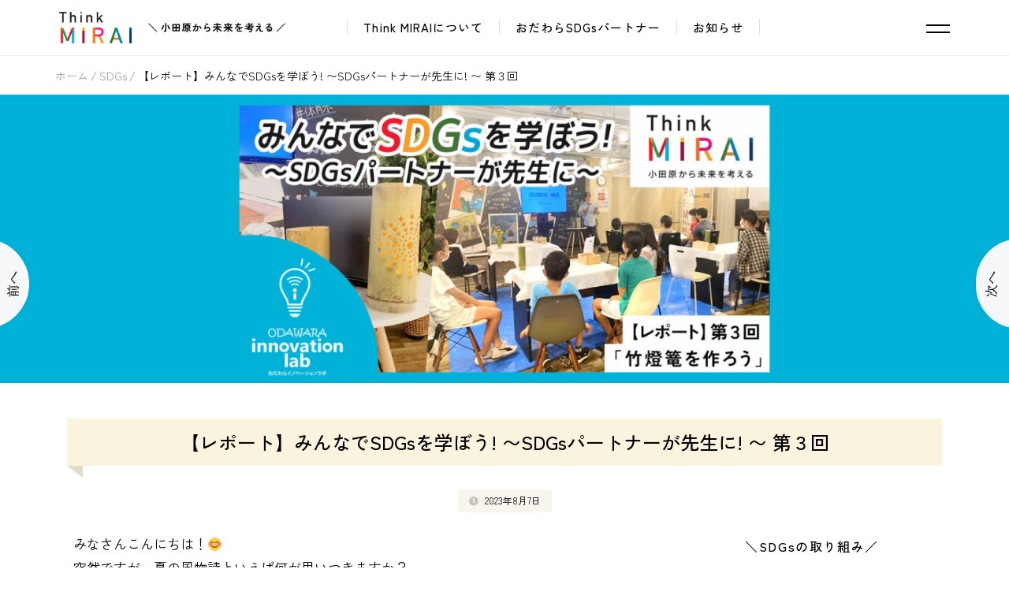

--- FILE ---
content_type: text/html; charset=UTF-8
request_url: https://www.sdgs-odawara.jp/sdgs-case/report-study-sdgs-in-odarawa-innovationlab-2023-summer-part3/
body_size: 24163
content:
<!DOCTYPE html>
<html dir="ltr" lang="ja" prefix="og: https://ogp.me/ns#">
<head>
	<meta charset="UTF-8">
	<meta name="viewport" content="width=device-width, initial-scale=1, user-scalable=yes">
	<link rel="profile" href="https://gmpg.org/xfn/11">

	<title>【レポート】みんなでSDGsを学ぼう! 〜SDGsパートナーが先生に! 〜 第３回 - Think MIRAI（おだわらSDGs）</title>

		<!-- All in One SEO 4.7.0 - aioseo.com -->
		<meta name="description" content="みなさんこんにちは！😊 突然ですが、夏の風物詩といえば何が思いつきますか？ 花火大会🎆、かき氷🍨、風鈴🎐など、" />
		<meta name="robots" content="max-image-preview:large" />
		<link rel="canonical" href="https://www.sdgs-odawara.jp/sdgs-case/report-study-sdgs-in-odarawa-innovationlab-2023-summer-part3/" />
		<meta name="generator" content="All in One SEO (AIOSEO) 4.7.0" />

		<!-- Global site tag (gtag.js) - Google Analytics -->
<script async src="https://www.googletagmanager.com/gtag/js?id=G-YF4FD7P1K9"></script>
<script>
 window.dataLayer = window.dataLayer || [];
 function gtag(){dataLayer.push(arguments);}
 gtag('js', new Date());

 gtag('config', 'G-YF4FD7P1K9');
</script>
		<meta property="og:locale" content="ja_JP" />
		<meta property="og:site_name" content="Think MIRAI（おだわらSDGs） - おだわらSDGs実行委員会 | 小田原市 官民連携 SDGs普及啓発事業" />
		<meta property="og:type" content="article" />
		<meta property="og:title" content="【レポート】みんなでSDGsを学ぼう! 〜SDGsパートナーが先生に! 〜 第３回 - Think MIRAI（おだわらSDGs）" />
		<meta property="og:description" content="みなさんこんにちは！😊 突然ですが、夏の風物詩といえば何が思いつきますか？ 花火大会🎆、かき氷🍨、風鈴🎐など、" />
		<meta property="og:url" content="https://www.sdgs-odawara.jp/sdgs-case/report-study-sdgs-in-odarawa-innovationlab-2023-summer-part3/" />
		<meta property="og:image" content="https://www.sdgs-odawara.jp/wp-content/uploads/2023/08/report-study-sdgs-in-odarawa-innovationlab-2023-summer-part3.jpg" />
		<meta property="og:image:secure_url" content="https://www.sdgs-odawara.jp/wp-content/uploads/2023/08/report-study-sdgs-in-odarawa-innovationlab-2023-summer-part3.jpg" />
		<meta property="og:image:width" content="1280" />
		<meta property="og:image:height" content="670" />
		<meta property="article:published_time" content="2023-08-07T03:00:04+00:00" />
		<meta property="article:modified_time" content="2023-09-17T11:03:53+00:00" />
		<meta property="article:publisher" content="https://www.facebook.com/ThinkMIRAI/" />
		<meta name="twitter:card" content="summary_large_image" />
		<meta name="twitter:title" content="【レポート】みんなでSDGsを学ぼう! 〜SDGsパートナーが先生に! 〜 第３回 - Think MIRAI（おだわらSDGs）" />
		<meta name="twitter:description" content="みなさんこんにちは！😊 突然ですが、夏の風物詩といえば何が思いつきますか？ 花火大会🎆、かき氷🍨、風鈴🎐など、" />
		<meta name="twitter:image" content="https://www.sdgs-odawara.jp/wp-content/uploads/2022/01/ogp.png" />
		<script type="application/ld+json" class="aioseo-schema">
			{"@context":"https:\/\/schema.org","@graph":[{"@type":"BreadcrumbList","@id":"https:\/\/www.sdgs-odawara.jp\/sdgs-case\/report-study-sdgs-in-odarawa-innovationlab-2023-summer-part3\/#breadcrumblist","itemListElement":[{"@type":"ListItem","@id":"https:\/\/www.sdgs-odawara.jp\/#listItem","position":1,"name":"\u5bb6","item":"https:\/\/www.sdgs-odawara.jp\/","nextItem":"https:\/\/www.sdgs-odawara.jp\/sdgs-case\/report-study-sdgs-in-odarawa-innovationlab-2023-summer-part3\/#listItem"},{"@type":"ListItem","@id":"https:\/\/www.sdgs-odawara.jp\/sdgs-case\/report-study-sdgs-in-odarawa-innovationlab-2023-summer-part3\/#listItem","position":2,"name":"\u3010\u30ec\u30dd\u30fc\u30c8\u3011\u307f\u3093\u306a\u3067SDGs\u3092\u5b66\u307c\u3046! \u301cSDGs\u30d1\u30fc\u30c8\u30ca\u30fc\u304c\u5148\u751f\u306b! \u301c \u7b2c\uff13\u56de","previousItem":"https:\/\/www.sdgs-odawara.jp\/#listItem"}]},{"@type":"Organization","@id":"https:\/\/www.sdgs-odawara.jp\/#organization","name":"Think MIRAI\uff08\u304a\u3060\u308f\u3089SDGs\uff09","description":"\u304a\u3060\u308f\u3089SDGs\u5b9f\u884c\u59d4\u54e1\u4f1a | \u5c0f\u7530\u539f\u5e02 \u5b98\u6c11\u9023\u643a SDGs\u666e\u53ca\u5553\u767a\u4e8b\u696d","url":"https:\/\/www.sdgs-odawara.jp\/","logo":{"@type":"ImageObject","url":"https:\/\/www.sdgs-odawara.jp\/wp-content\/uploads\/2021\/12\/logo_favicon.png","@id":"https:\/\/www.sdgs-odawara.jp\/sdgs-case\/report-study-sdgs-in-odarawa-innovationlab-2023-summer-part3\/#organizationLogo","width":512,"height":512},"image":{"@id":"https:\/\/www.sdgs-odawara.jp\/sdgs-case\/report-study-sdgs-in-odarawa-innovationlab-2023-summer-part3\/#organizationLogo"},"sameAs":["https:\/\/www.facebook.com\/ThinkMIRAI\/"]},{"@type":"Person","@id":"https:\/\/www.sdgs-odawara.jp\/author\/devbrews-jp\/#author","url":"https:\/\/www.sdgs-odawara.jp\/author\/devbrews-jp\/","name":"dev@brews.jp","image":{"@type":"ImageObject","@id":"https:\/\/www.sdgs-odawara.jp\/sdgs-case\/report-study-sdgs-in-odarawa-innovationlab-2023-summer-part3\/#authorImage","url":"https:\/\/secure.gravatar.com\/avatar\/b8f104d74f77e80e2d8adbe9879cc30f?s=96&d=mm&r=g","width":96,"height":96,"caption":"dev@brews.jp"}},{"@type":"WebPage","@id":"https:\/\/www.sdgs-odawara.jp\/sdgs-case\/report-study-sdgs-in-odarawa-innovationlab-2023-summer-part3\/#webpage","url":"https:\/\/www.sdgs-odawara.jp\/sdgs-case\/report-study-sdgs-in-odarawa-innovationlab-2023-summer-part3\/","name":"\u3010\u30ec\u30dd\u30fc\u30c8\u3011\u307f\u3093\u306a\u3067SDGs\u3092\u5b66\u307c\u3046! \u301cSDGs\u30d1\u30fc\u30c8\u30ca\u30fc\u304c\u5148\u751f\u306b! \u301c \u7b2c\uff13\u56de - Think MIRAI\uff08\u304a\u3060\u308f\u3089SDGs\uff09","description":"\u307f\u306a\u3055\u3093\u3053\u3093\u306b\u3061\u306f\uff01\ud83d\ude0a \u7a81\u7136\u3067\u3059\u304c\u3001\u590f\u306e\u98a8\u7269\u8a69\u3068\u3044\u3048\u3070\u4f55\u304c\u601d\u3044\u3064\u304d\u307e\u3059\u304b\uff1f \u82b1\u706b\u5927\u4f1a\ud83c\udf86\u3001\u304b\u304d\u6c37\ud83c\udf68\u3001\u98a8\u9234\ud83c\udf90\u306a\u3069\u3001","inLanguage":"ja","isPartOf":{"@id":"https:\/\/www.sdgs-odawara.jp\/#website"},"breadcrumb":{"@id":"https:\/\/www.sdgs-odawara.jp\/sdgs-case\/report-study-sdgs-in-odarawa-innovationlab-2023-summer-part3\/#breadcrumblist"},"author":{"@id":"https:\/\/www.sdgs-odawara.jp\/author\/devbrews-jp\/#author"},"creator":{"@id":"https:\/\/www.sdgs-odawara.jp\/author\/devbrews-jp\/#author"},"image":{"@type":"ImageObject","url":"https:\/\/www.sdgs-odawara.jp\/wp-content\/uploads\/2023\/08\/report-study-sdgs-in-odarawa-innovationlab-2023-summer-part3.jpg","@id":"https:\/\/www.sdgs-odawara.jp\/sdgs-case\/report-study-sdgs-in-odarawa-innovationlab-2023-summer-part3\/#mainImage","width":1280,"height":670},"primaryImageOfPage":{"@id":"https:\/\/www.sdgs-odawara.jp\/sdgs-case\/report-study-sdgs-in-odarawa-innovationlab-2023-summer-part3\/#mainImage"},"datePublished":"2023-08-07T12:00:04+09:00","dateModified":"2023-09-17T20:03:53+09:00"},{"@type":"WebSite","@id":"https:\/\/www.sdgs-odawara.jp\/#website","url":"https:\/\/www.sdgs-odawara.jp\/","name":"Think MIRAI\uff08\u304a\u3060\u308f\u3089SDGs\uff09","description":"\u304a\u3060\u308f\u3089SDGs\u5b9f\u884c\u59d4\u54e1\u4f1a | \u5c0f\u7530\u539f\u5e02 \u5b98\u6c11\u9023\u643a SDGs\u666e\u53ca\u5553\u767a\u4e8b\u696d","inLanguage":"ja","publisher":{"@id":"https:\/\/www.sdgs-odawara.jp\/#organization"}}]}
		</script>
		<!-- All in One SEO -->

<script type="text/javascript" id="wpp-js" src="https://www.sdgs-odawara.jp/wp-content/plugins/wordpress-popular-posts/assets/js/wpp.min.js" data-sampling="0" data-sampling-rate="100" data-api-url="https://www.sdgs-odawara.jp/wp-json/wordpress-popular-posts" data-post-id="10740" data-token="f242a2ab9f" data-lang="0" data-debug="0"></script>
<link rel='dns-prefetch' href='//fonts.googleapis.com' />
<link rel="alternate" type="application/rss+xml" title="Think MIRAI（おだわらSDGs） &raquo; フィード" href="https://www.sdgs-odawara.jp/feed/" />
<link rel="alternate" type="application/rss+xml" title="Think MIRAI（おだわらSDGs） &raquo; コメントフィード" href="https://www.sdgs-odawara.jp/comments/feed/" />
<script type="text/javascript">
/* <![CDATA[ */
window._wpemojiSettings = {"baseUrl":"https:\/\/s.w.org\/images\/core\/emoji\/14.0.0\/72x72\/","ext":".png","svgUrl":"https:\/\/s.w.org\/images\/core\/emoji\/14.0.0\/svg\/","svgExt":".svg","source":{"concatemoji":"https:\/\/www.sdgs-odawara.jp\/wp-includes\/js\/wp-emoji-release.min.js?ver=6.4.7"}};
/*! This file is auto-generated */
!function(i,n){var o,s,e;function c(e){try{var t={supportTests:e,timestamp:(new Date).valueOf()};sessionStorage.setItem(o,JSON.stringify(t))}catch(e){}}function p(e,t,n){e.clearRect(0,0,e.canvas.width,e.canvas.height),e.fillText(t,0,0);var t=new Uint32Array(e.getImageData(0,0,e.canvas.width,e.canvas.height).data),r=(e.clearRect(0,0,e.canvas.width,e.canvas.height),e.fillText(n,0,0),new Uint32Array(e.getImageData(0,0,e.canvas.width,e.canvas.height).data));return t.every(function(e,t){return e===r[t]})}function u(e,t,n){switch(t){case"flag":return n(e,"\ud83c\udff3\ufe0f\u200d\u26a7\ufe0f","\ud83c\udff3\ufe0f\u200b\u26a7\ufe0f")?!1:!n(e,"\ud83c\uddfa\ud83c\uddf3","\ud83c\uddfa\u200b\ud83c\uddf3")&&!n(e,"\ud83c\udff4\udb40\udc67\udb40\udc62\udb40\udc65\udb40\udc6e\udb40\udc67\udb40\udc7f","\ud83c\udff4\u200b\udb40\udc67\u200b\udb40\udc62\u200b\udb40\udc65\u200b\udb40\udc6e\u200b\udb40\udc67\u200b\udb40\udc7f");case"emoji":return!n(e,"\ud83e\udef1\ud83c\udffb\u200d\ud83e\udef2\ud83c\udfff","\ud83e\udef1\ud83c\udffb\u200b\ud83e\udef2\ud83c\udfff")}return!1}function f(e,t,n){var r="undefined"!=typeof WorkerGlobalScope&&self instanceof WorkerGlobalScope?new OffscreenCanvas(300,150):i.createElement("canvas"),a=r.getContext("2d",{willReadFrequently:!0}),o=(a.textBaseline="top",a.font="600 32px Arial",{});return e.forEach(function(e){o[e]=t(a,e,n)}),o}function t(e){var t=i.createElement("script");t.src=e,t.defer=!0,i.head.appendChild(t)}"undefined"!=typeof Promise&&(o="wpEmojiSettingsSupports",s=["flag","emoji"],n.supports={everything:!0,everythingExceptFlag:!0},e=new Promise(function(e){i.addEventListener("DOMContentLoaded",e,{once:!0})}),new Promise(function(t){var n=function(){try{var e=JSON.parse(sessionStorage.getItem(o));if("object"==typeof e&&"number"==typeof e.timestamp&&(new Date).valueOf()<e.timestamp+604800&&"object"==typeof e.supportTests)return e.supportTests}catch(e){}return null}();if(!n){if("undefined"!=typeof Worker&&"undefined"!=typeof OffscreenCanvas&&"undefined"!=typeof URL&&URL.createObjectURL&&"undefined"!=typeof Blob)try{var e="postMessage("+f.toString()+"("+[JSON.stringify(s),u.toString(),p.toString()].join(",")+"));",r=new Blob([e],{type:"text/javascript"}),a=new Worker(URL.createObjectURL(r),{name:"wpTestEmojiSupports"});return void(a.onmessage=function(e){c(n=e.data),a.terminate(),t(n)})}catch(e){}c(n=f(s,u,p))}t(n)}).then(function(e){for(var t in e)n.supports[t]=e[t],n.supports.everything=n.supports.everything&&n.supports[t],"flag"!==t&&(n.supports.everythingExceptFlag=n.supports.everythingExceptFlag&&n.supports[t]);n.supports.everythingExceptFlag=n.supports.everythingExceptFlag&&!n.supports.flag,n.DOMReady=!1,n.readyCallback=function(){n.DOMReady=!0}}).then(function(){return e}).then(function(){var e;n.supports.everything||(n.readyCallback(),(e=n.source||{}).concatemoji?t(e.concatemoji):e.wpemoji&&e.twemoji&&(t(e.twemoji),t(e.wpemoji)))}))}((window,document),window._wpemojiSettings);
/* ]]> */
</script>
<link rel='stylesheet' id='dripicons-css' href='https://www.sdgs-odawara.jp/wp-content/plugins/marceau-core/inc/icons/dripicons/assets/css/dripicons.min.css?ver=6.4.7' type='text/css' media='all' />
<link rel='stylesheet' id='elegant-icons-css' href='https://www.sdgs-odawara.jp/wp-content/plugins/marceau-core/inc/icons/elegant-icons/assets/css/elegant-icons.min.css?ver=6.4.7' type='text/css' media='all' />
<link rel='stylesheet' id='font-awesome-css' href='https://www.sdgs-odawara.jp/wp-content/plugins/marceau-core/inc/icons/font-awesome/assets/css/all.min.css?ver=6.4.7' type='text/css' media='all' />
<link rel='stylesheet' id='ionicons-css' href='https://www.sdgs-odawara.jp/wp-content/plugins/marceau-core/inc/icons/ionicons/assets/css/ionicons.min.css?ver=6.4.7' type='text/css' media='all' />
<link rel='stylesheet' id='linea-icons-css' href='https://www.sdgs-odawara.jp/wp-content/plugins/marceau-core/inc/icons/linea-icons/assets/css/linea-icons.min.css?ver=6.4.7' type='text/css' media='all' />
<link rel='stylesheet' id='linear-icons-css' href='https://www.sdgs-odawara.jp/wp-content/plugins/marceau-core/inc/icons/linear-icons/assets/css/linear-icons.min.css?ver=6.4.7' type='text/css' media='all' />
<link rel='stylesheet' id='material-icons-css' href='https://fonts.googleapis.com/icon?family=Material+Icons&#038;ver=6.4.7' type='text/css' media='all' />
<link rel='stylesheet' id='simple-line-icons-css' href='https://www.sdgs-odawara.jp/wp-content/plugins/marceau-core/inc/icons/simple-line-icons/assets/css/simple-line-icons.min.css?ver=6.4.7' type='text/css' media='all' />
<style id='wp-emoji-styles-inline-css' type='text/css'>

	img.wp-smiley, img.emoji {
		display: inline !important;
		border: none !important;
		box-shadow: none !important;
		height: 1em !important;
		width: 1em !important;
		margin: 0 0.07em !important;
		vertical-align: -0.1em !important;
		background: none !important;
		padding: 0 !important;
	}
</style>
<link rel='stylesheet' id='wp-block-library-css' href='https://www.sdgs-odawara.jp/wp-includes/css/dist/block-library/style.min.css?ver=6.4.7' type='text/css' media='all' />
<style id='classic-theme-styles-inline-css' type='text/css'>
/*! This file is auto-generated */
.wp-block-button__link{color:#fff;background-color:#32373c;border-radius:9999px;box-shadow:none;text-decoration:none;padding:calc(.667em + 2px) calc(1.333em + 2px);font-size:1.125em}.wp-block-file__button{background:#32373c;color:#fff;text-decoration:none}
</style>
<style id='global-styles-inline-css' type='text/css'>
body{--wp--preset--color--black: #000000;--wp--preset--color--cyan-bluish-gray: #abb8c3;--wp--preset--color--white: #ffffff;--wp--preset--color--pale-pink: #f78da7;--wp--preset--color--vivid-red: #cf2e2e;--wp--preset--color--luminous-vivid-orange: #ff6900;--wp--preset--color--luminous-vivid-amber: #fcb900;--wp--preset--color--light-green-cyan: #7bdcb5;--wp--preset--color--vivid-green-cyan: #00d084;--wp--preset--color--pale-cyan-blue: #8ed1fc;--wp--preset--color--vivid-cyan-blue: #0693e3;--wp--preset--color--vivid-purple: #9b51e0;--wp--preset--gradient--vivid-cyan-blue-to-vivid-purple: linear-gradient(135deg,rgba(6,147,227,1) 0%,rgb(155,81,224) 100%);--wp--preset--gradient--light-green-cyan-to-vivid-green-cyan: linear-gradient(135deg,rgb(122,220,180) 0%,rgb(0,208,130) 100%);--wp--preset--gradient--luminous-vivid-amber-to-luminous-vivid-orange: linear-gradient(135deg,rgba(252,185,0,1) 0%,rgba(255,105,0,1) 100%);--wp--preset--gradient--luminous-vivid-orange-to-vivid-red: linear-gradient(135deg,rgba(255,105,0,1) 0%,rgb(207,46,46) 100%);--wp--preset--gradient--very-light-gray-to-cyan-bluish-gray: linear-gradient(135deg,rgb(238,238,238) 0%,rgb(169,184,195) 100%);--wp--preset--gradient--cool-to-warm-spectrum: linear-gradient(135deg,rgb(74,234,220) 0%,rgb(151,120,209) 20%,rgb(207,42,186) 40%,rgb(238,44,130) 60%,rgb(251,105,98) 80%,rgb(254,248,76) 100%);--wp--preset--gradient--blush-light-purple: linear-gradient(135deg,rgb(255,206,236) 0%,rgb(152,150,240) 100%);--wp--preset--gradient--blush-bordeaux: linear-gradient(135deg,rgb(254,205,165) 0%,rgb(254,45,45) 50%,rgb(107,0,62) 100%);--wp--preset--gradient--luminous-dusk: linear-gradient(135deg,rgb(255,203,112) 0%,rgb(199,81,192) 50%,rgb(65,88,208) 100%);--wp--preset--gradient--pale-ocean: linear-gradient(135deg,rgb(255,245,203) 0%,rgb(182,227,212) 50%,rgb(51,167,181) 100%);--wp--preset--gradient--electric-grass: linear-gradient(135deg,rgb(202,248,128) 0%,rgb(113,206,126) 100%);--wp--preset--gradient--midnight: linear-gradient(135deg,rgb(2,3,129) 0%,rgb(40,116,252) 100%);--wp--preset--font-size--small: 13px;--wp--preset--font-size--medium: 20px;--wp--preset--font-size--large: 36px;--wp--preset--font-size--x-large: 42px;--wp--preset--spacing--20: 0.44rem;--wp--preset--spacing--30: 0.67rem;--wp--preset--spacing--40: 1rem;--wp--preset--spacing--50: 1.5rem;--wp--preset--spacing--60: 2.25rem;--wp--preset--spacing--70: 3.38rem;--wp--preset--spacing--80: 5.06rem;--wp--preset--shadow--natural: 6px 6px 9px rgba(0, 0, 0, 0.2);--wp--preset--shadow--deep: 12px 12px 50px rgba(0, 0, 0, 0.4);--wp--preset--shadow--sharp: 6px 6px 0px rgba(0, 0, 0, 0.2);--wp--preset--shadow--outlined: 6px 6px 0px -3px rgba(255, 255, 255, 1), 6px 6px rgba(0, 0, 0, 1);--wp--preset--shadow--crisp: 6px 6px 0px rgba(0, 0, 0, 1);}:where(.is-layout-flex){gap: 0.5em;}:where(.is-layout-grid){gap: 0.5em;}body .is-layout-flow > .alignleft{float: left;margin-inline-start: 0;margin-inline-end: 2em;}body .is-layout-flow > .alignright{float: right;margin-inline-start: 2em;margin-inline-end: 0;}body .is-layout-flow > .aligncenter{margin-left: auto !important;margin-right: auto !important;}body .is-layout-constrained > .alignleft{float: left;margin-inline-start: 0;margin-inline-end: 2em;}body .is-layout-constrained > .alignright{float: right;margin-inline-start: 2em;margin-inline-end: 0;}body .is-layout-constrained > .aligncenter{margin-left: auto !important;margin-right: auto !important;}body .is-layout-constrained > :where(:not(.alignleft):not(.alignright):not(.alignfull)){max-width: var(--wp--style--global--content-size);margin-left: auto !important;margin-right: auto !important;}body .is-layout-constrained > .alignwide{max-width: var(--wp--style--global--wide-size);}body .is-layout-flex{display: flex;}body .is-layout-flex{flex-wrap: wrap;align-items: center;}body .is-layout-flex > *{margin: 0;}body .is-layout-grid{display: grid;}body .is-layout-grid > *{margin: 0;}:where(.wp-block-columns.is-layout-flex){gap: 2em;}:where(.wp-block-columns.is-layout-grid){gap: 2em;}:where(.wp-block-post-template.is-layout-flex){gap: 1.25em;}:where(.wp-block-post-template.is-layout-grid){gap: 1.25em;}.has-black-color{color: var(--wp--preset--color--black) !important;}.has-cyan-bluish-gray-color{color: var(--wp--preset--color--cyan-bluish-gray) !important;}.has-white-color{color: var(--wp--preset--color--white) !important;}.has-pale-pink-color{color: var(--wp--preset--color--pale-pink) !important;}.has-vivid-red-color{color: var(--wp--preset--color--vivid-red) !important;}.has-luminous-vivid-orange-color{color: var(--wp--preset--color--luminous-vivid-orange) !important;}.has-luminous-vivid-amber-color{color: var(--wp--preset--color--luminous-vivid-amber) !important;}.has-light-green-cyan-color{color: var(--wp--preset--color--light-green-cyan) !important;}.has-vivid-green-cyan-color{color: var(--wp--preset--color--vivid-green-cyan) !important;}.has-pale-cyan-blue-color{color: var(--wp--preset--color--pale-cyan-blue) !important;}.has-vivid-cyan-blue-color{color: var(--wp--preset--color--vivid-cyan-blue) !important;}.has-vivid-purple-color{color: var(--wp--preset--color--vivid-purple) !important;}.has-black-background-color{background-color: var(--wp--preset--color--black) !important;}.has-cyan-bluish-gray-background-color{background-color: var(--wp--preset--color--cyan-bluish-gray) !important;}.has-white-background-color{background-color: var(--wp--preset--color--white) !important;}.has-pale-pink-background-color{background-color: var(--wp--preset--color--pale-pink) !important;}.has-vivid-red-background-color{background-color: var(--wp--preset--color--vivid-red) !important;}.has-luminous-vivid-orange-background-color{background-color: var(--wp--preset--color--luminous-vivid-orange) !important;}.has-luminous-vivid-amber-background-color{background-color: var(--wp--preset--color--luminous-vivid-amber) !important;}.has-light-green-cyan-background-color{background-color: var(--wp--preset--color--light-green-cyan) !important;}.has-vivid-green-cyan-background-color{background-color: var(--wp--preset--color--vivid-green-cyan) !important;}.has-pale-cyan-blue-background-color{background-color: var(--wp--preset--color--pale-cyan-blue) !important;}.has-vivid-cyan-blue-background-color{background-color: var(--wp--preset--color--vivid-cyan-blue) !important;}.has-vivid-purple-background-color{background-color: var(--wp--preset--color--vivid-purple) !important;}.has-black-border-color{border-color: var(--wp--preset--color--black) !important;}.has-cyan-bluish-gray-border-color{border-color: var(--wp--preset--color--cyan-bluish-gray) !important;}.has-white-border-color{border-color: var(--wp--preset--color--white) !important;}.has-pale-pink-border-color{border-color: var(--wp--preset--color--pale-pink) !important;}.has-vivid-red-border-color{border-color: var(--wp--preset--color--vivid-red) !important;}.has-luminous-vivid-orange-border-color{border-color: var(--wp--preset--color--luminous-vivid-orange) !important;}.has-luminous-vivid-amber-border-color{border-color: var(--wp--preset--color--luminous-vivid-amber) !important;}.has-light-green-cyan-border-color{border-color: var(--wp--preset--color--light-green-cyan) !important;}.has-vivid-green-cyan-border-color{border-color: var(--wp--preset--color--vivid-green-cyan) !important;}.has-pale-cyan-blue-border-color{border-color: var(--wp--preset--color--pale-cyan-blue) !important;}.has-vivid-cyan-blue-border-color{border-color: var(--wp--preset--color--vivid-cyan-blue) !important;}.has-vivid-purple-border-color{border-color: var(--wp--preset--color--vivid-purple) !important;}.has-vivid-cyan-blue-to-vivid-purple-gradient-background{background: var(--wp--preset--gradient--vivid-cyan-blue-to-vivid-purple) !important;}.has-light-green-cyan-to-vivid-green-cyan-gradient-background{background: var(--wp--preset--gradient--light-green-cyan-to-vivid-green-cyan) !important;}.has-luminous-vivid-amber-to-luminous-vivid-orange-gradient-background{background: var(--wp--preset--gradient--luminous-vivid-amber-to-luminous-vivid-orange) !important;}.has-luminous-vivid-orange-to-vivid-red-gradient-background{background: var(--wp--preset--gradient--luminous-vivid-orange-to-vivid-red) !important;}.has-very-light-gray-to-cyan-bluish-gray-gradient-background{background: var(--wp--preset--gradient--very-light-gray-to-cyan-bluish-gray) !important;}.has-cool-to-warm-spectrum-gradient-background{background: var(--wp--preset--gradient--cool-to-warm-spectrum) !important;}.has-blush-light-purple-gradient-background{background: var(--wp--preset--gradient--blush-light-purple) !important;}.has-blush-bordeaux-gradient-background{background: var(--wp--preset--gradient--blush-bordeaux) !important;}.has-luminous-dusk-gradient-background{background: var(--wp--preset--gradient--luminous-dusk) !important;}.has-pale-ocean-gradient-background{background: var(--wp--preset--gradient--pale-ocean) !important;}.has-electric-grass-gradient-background{background: var(--wp--preset--gradient--electric-grass) !important;}.has-midnight-gradient-background{background: var(--wp--preset--gradient--midnight) !important;}.has-small-font-size{font-size: var(--wp--preset--font-size--small) !important;}.has-medium-font-size{font-size: var(--wp--preset--font-size--medium) !important;}.has-large-font-size{font-size: var(--wp--preset--font-size--large) !important;}.has-x-large-font-size{font-size: var(--wp--preset--font-size--x-large) !important;}
.wp-block-navigation a:where(:not(.wp-element-button)){color: inherit;}
:where(.wp-block-post-template.is-layout-flex){gap: 1.25em;}:where(.wp-block-post-template.is-layout-grid){gap: 1.25em;}
:where(.wp-block-columns.is-layout-flex){gap: 2em;}:where(.wp-block-columns.is-layout-grid){gap: 2em;}
.wp-block-pullquote{font-size: 1.5em;line-height: 1.6;}
</style>
<link rel='stylesheet' id='wp-ulike-css' href='https://www.sdgs-odawara.jp/wp-content/plugins/wp-ulike/assets/css/wp-ulike.min.css?ver=4.7.2.1' type='text/css' media='all' />
<link rel='stylesheet' id='qi-addons-for-elementor-grid-style-css' href='https://www.sdgs-odawara.jp/wp-content/plugins/qi-addons-for-elementor/assets/css/grid.min.css?ver=1.7.7' type='text/css' media='all' />
<link rel='stylesheet' id='qi-addons-for-elementor-helper-parts-style-css' href='https://www.sdgs-odawara.jp/wp-content/plugins/qi-addons-for-elementor/assets/css/helper-parts.min.css?ver=1.7.7' type='text/css' media='all' />
<link rel='stylesheet' id='qi-addons-for-elementor-style-css' href='https://www.sdgs-odawara.jp/wp-content/plugins/qi-addons-for-elementor/assets/css/main.min.css?ver=1.7.7' type='text/css' media='all' />
<link rel='stylesheet' id='select2-css' href='https://www.sdgs-odawara.jp/wp-content/plugins/qode-framework/inc/common/assets/plugins/select2/select2.min.css?ver=6.4.7' type='text/css' media='all' />
<link rel='stylesheet' id='marceau-core-dashboard-style-css' href='https://www.sdgs-odawara.jp/wp-content/plugins/marceau-core/inc/core-dashboard/assets/css/core-dashboard.min.css?ver=6.4.7' type='text/css' media='all' />
<link rel='stylesheet' id='perfect-scrollbar-css' href='https://www.sdgs-odawara.jp/wp-content/plugins/marceau-core/assets/plugins/perfect-scrollbar/perfect-scrollbar.css?ver=6.4.7' type='text/css' media='all' />
<link rel='stylesheet' id='swiper-css' href='https://www.sdgs-odawara.jp/wp-content/themes/thinkmirai/assets/plugins/swiper/swiper.min.css?ver=6.4.7' type='text/css' media='all' />
<link rel='stylesheet' id='marceau-main-css' href='https://www.sdgs-odawara.jp/wp-content/themes/thinkmirai/assets/css/main.min.css?ver=6.4.7' type='text/css' media='all' />
<link rel='stylesheet' id='marceau-core-style-css' href='https://www.sdgs-odawara.jp/wp-content/plugins/marceau-core/assets/css/marceau-core.min.css?ver=6.4.7' type='text/css' media='all' />
<link rel='stylesheet' id='wordpress-popular-posts-css-css' href='https://www.sdgs-odawara.jp/wp-content/plugins/wordpress-popular-posts/assets/css/wpp.css?ver=7.0.1' type='text/css' media='all' />
<link rel='stylesheet' id='magnific-popup-css' href='https://www.sdgs-odawara.jp/wp-content/themes/thinkmirai/assets/plugins/magnific-popup/magnific-popup.css?ver=6.4.7' type='text/css' media='all' />
<link rel='stylesheet' id='marceau-google-fonts-css' href='https://fonts.googleapis.com/css?family=Roboto%3A300%2C400%2C500%2C600%2C700&#038;subset=latin-ext&#038;display=swap&#038;ver=1.0.0' type='text/css' media='all' />
<link rel='stylesheet' id='marceau-style-css' href='https://www.sdgs-odawara.jp/wp-content/themes/thinkmirai/style.css?ver=6.4.7' type='text/css' media='all' />
<style id='marceau-style-inline-css' type='text/css'>
@font-face {font-family: ZenKakuGothicNew-Black;src:url(https://www.sdgs-odawara.jp/wp-content/uploads/2021/11/ZenKakuGothicNew-Black.ttf) format("truetype");}@font-face {font-family: ZenKakuGothicNew-Bold;src:url(https://www.sdgs-odawara.jp/wp-content/uploads/2021/11/ZenKakuGothicNew-Bold.ttf) format("truetype");}@font-face {font-family: ZenKakuGothicNew-Medium;src:url(https://www.sdgs-odawara.jp/wp-content/uploads/2021/11/ZenKakuGothicNew-Medium.ttf) format("truetype");}@font-face {font-family: ZenKakuGothicNew-Regular;src:url(https://www.sdgs-odawara.jp/wp-content/uploads/2021/11/ZenKakuGothicNew-Regular.ttf) format("truetype");}#qodef-page-footer-top-area { border-top-color: #eeeeee;border-top-width: 1px;text-align: center;}.qodef-fullscreen-menu > ul > li > a { font-family: "ZenKakuGothicNew-Medium";}#qodef-page-inner { padding: 90px 0px 0 0px;}.qodef-header-navigation > ul > li.qodef-menu-item--narrow .qodef-drop-down-second ul li a { text-transform: none;}.qodef-page-title { height: 50px;background-color: transparent;}p { color: #000000;font-family: "ZenKakuGothicNew-Regular";line-height: 1.8em;}h1 { font-family: "ZenKakuGothicNew-Medium";font-size: 24px;}h2 { font-family: "ZenKakuGothicNew-Medium";font-size: 22px;}h3 { font-family: "ZenKakuGothicNew-Medium";font-size: 26px;}h4 { font-family: "ZenKakuGothicNew-Medium";}h5 { font-family: "ZenKakuGothicNew-Medium";}h6 { font-family: "ZenKakuGothicNew-Medium";}.qodef-header--standard #qodef-page-header { height: 70px;}.qodef-header--standard #qodef-page-header-inner { border-bottom-color: #ebebeb;border-bottom-width: 1px;border-bottom-style: solid;}@media only screen and (max-width: 680px){p { line-height: 1.5em;}}
</style>
<link rel='stylesheet' id='va-social-buzz-css' href='https://www.sdgs-odawara.jp/wp-content/plugins/va-social-buzz/assets/css/style.min.css?ver=1.1.14' type='text/css' media='all' />
<style id='va-social-buzz-inline-css' type='text/css'>
.va-social-buzz .vasb_fb .vasb_fb_thumbnail{background-image:url(https://www.sdgs-odawara.jp/wp-content/uploads/2023/08/report-study-sdgs-in-odarawa-innovationlab-2023-summer-part3-980x513.jpg);}#secondary #widget-area .va-social-buzz .vasb_fb .vasb_fb_like,#secondary .widget-area .va-social-buzz .vasb_fb .vasb_fb_like,#secondary.widget-area .va-social-buzz .vasb_fb .vasb_fb_like,.secondary .widget-area .va-social-buzz .vasb_fb .vasb_fb_like,.sidebar-container .va-social-buzz .vasb_fb .vasb_fb_like,.va-social-buzz .vasb_fb .vasb_fb_like{background-color:rgba(43,43,43,0.7);color:#ffffff;}@media only screen and (min-width:711px){.va-social-buzz .vasb_fb .vasb_fb_like{background-color:rgba(43,43,43,1);}}
</style>
<script type="text/javascript" src="https://www.sdgs-odawara.jp/wp-includes/js/jquery/jquery.min.js?ver=3.7.1" id="jquery-core-js"></script>
<script type="text/javascript" src="https://www.sdgs-odawara.jp/wp-includes/js/jquery/jquery-migrate.min.js?ver=3.4.1" id="jquery-migrate-js"></script>
<link rel="https://api.w.org/" href="https://www.sdgs-odawara.jp/wp-json/" /><link rel="EditURI" type="application/rsd+xml" title="RSD" href="https://www.sdgs-odawara.jp/xmlrpc.php?rsd" />
<meta name="generator" content="WordPress 6.4.7" />
<link rel='shortlink' href='https://www.sdgs-odawara.jp/?p=10740' />
<link rel="alternate" type="application/json+oembed" href="https://www.sdgs-odawara.jp/wp-json/oembed/1.0/embed?url=https%3A%2F%2Fwww.sdgs-odawara.jp%2Fsdgs-case%2Freport-study-sdgs-in-odarawa-innovationlab-2023-summer-part3%2F" />
<link rel="alternate" type="text/xml+oembed" href="https://www.sdgs-odawara.jp/wp-json/oembed/1.0/embed?url=https%3A%2F%2Fwww.sdgs-odawara.jp%2Fsdgs-case%2Freport-study-sdgs-in-odarawa-innovationlab-2023-summer-part3%2F&#038;format=xml" />
            <style id="wpp-loading-animation-styles">@-webkit-keyframes bgslide{from{background-position-x:0}to{background-position-x:-200%}}@keyframes bgslide{from{background-position-x:0}to{background-position-x:-200%}}.wpp-widget-block-placeholder,.wpp-shortcode-placeholder{margin:0 auto;width:60px;height:3px;background:#dd3737;background:linear-gradient(90deg,#dd3737 0%,#571313 10%,#dd3737 100%);background-size:200% auto;border-radius:3px;-webkit-animation:bgslide 1s infinite linear;animation:bgslide 1s infinite linear}</style>
            <noscript><style>.lazyload[data-src]{display:none !important;}</style></noscript><style>.lazyload{background-image:none !important;}.lazyload:before{background-image:none !important;}</style><link rel="icon" href="https://www.sdgs-odawara.jp/wp-content/uploads/2021/12/cropped-logo_favicon-32x32.png" sizes="32x32" />
<link rel="icon" href="https://www.sdgs-odawara.jp/wp-content/uploads/2021/12/cropped-logo_favicon-192x192.png" sizes="192x192" />
<link rel="apple-touch-icon" href="https://www.sdgs-odawara.jp/wp-content/uploads/2021/12/cropped-logo_favicon-180x180.png" />
<meta name="msapplication-TileImage" content="https://www.sdgs-odawara.jp/wp-content/uploads/2021/12/cropped-logo_favicon-270x270.png" />
		<style type="text/css" id="wp-custom-css">
			.vasb_share_button.vasb_share_button-twttr i.vasb_icon:before {
    content: '𝕏' !important;
    font-family: unset;
    font-weight: bold;
    font-size: 21px;
    margin: 0px 6px 0 0;
}
.popular-posts.wpp-ajax h2 {
    font-size: 16px;
    text-align: center;
    margin-bottom: -15px;
    font-family: "ZenKakuGothicNew-Medium";
}
.aligncenter.size-full.lazyautosizes.ls-is-cached.lazyloaded {
    border: solid 1px #ddd !important;
}		</style>
		</head>
<body class="portfolio-item-template-default single single-portfolio-item postid-10740 qode-framework-1.1.6 qodef-qi--no-touch qi-addons-for-elementor-1.7.7 qodef-age-verification--opened qodef-back-to-top--enabled qodef-custom-blog  qodef-header--standard qodef-header-appearance--sticky qodef-mobile-header--standard qodef-drop-down-second--full-width qodef-drop-down-second--animate-height qodef-layout--custom marceau-core-1.1.1 thinkmirai-1.87 qodef-content-grid-1300 qodef-header-standard--center qodef-search--fullscreen elementor-default elementor-kit-5" itemscope itemtype="https://schema.org/WebPage">
		<div id="qodef-page-wrapper" class="">
		<header id="qodef-page-header" >
		<div id="qodef-page-header-inner" class="">
		<div class="qodef-header-wrapper">
	<div class="qodef-header-logo">
		<a itemprop="url" class="qodef-header-logo-link qodef-height--set" href="https://www.sdgs-odawara.jp/" style="height:40px" rel="home">
	<img width="1200" height="167" src="[data-uri]" class="qodef-header-logo-image qodef--main lazyload" alt="logo main" itemprop="image"   data-src="https://www.sdgs-odawara.jp/wp-content/uploads/2021/12/logo-header.png" decoding="async" data-srcset="https://www.sdgs-odawara.jp/wp-content/uploads/2021/12/logo-header.png 1200w, https://www.sdgs-odawara.jp/wp-content/uploads/2021/12/logo-header-768x107.png 768w, https://www.sdgs-odawara.jp/wp-content/uploads/2021/12/logo-header-980x136.png 980w" data-sizes="auto" data-eio-rwidth="1200" data-eio-rheight="167" /><noscript><img width="1200" height="167" src="https://www.sdgs-odawara.jp/wp-content/uploads/2021/12/logo-header.png" class="qodef-header-logo-image qodef--main" alt="logo main" itemprop="image" srcset="https://www.sdgs-odawara.jp/wp-content/uploads/2021/12/logo-header.png 1200w, https://www.sdgs-odawara.jp/wp-content/uploads/2021/12/logo-header-768x107.png 768w, https://www.sdgs-odawara.jp/wp-content/uploads/2021/12/logo-header-980x136.png 980w" sizes="(max-width: 1200px) 100vw, 1200px" data-eio="l" /></noscript>	<img width="1200" height="167" src="[data-uri]" class="qodef-header-logo-image qodef--dark lazyload" alt="logo dark" itemprop="image"   data-src="https://www.sdgs-odawara.jp/wp-content/uploads/2021/12/logo-header.png" decoding="async" data-srcset="https://www.sdgs-odawara.jp/wp-content/uploads/2021/12/logo-header.png 1200w, https://www.sdgs-odawara.jp/wp-content/uploads/2021/12/logo-header-768x107.png 768w, https://www.sdgs-odawara.jp/wp-content/uploads/2021/12/logo-header-980x136.png 980w" data-sizes="auto" data-eio-rwidth="1200" data-eio-rheight="167" /><noscript><img width="1200" height="167" src="https://www.sdgs-odawara.jp/wp-content/uploads/2021/12/logo-header.png" class="qodef-header-logo-image qodef--dark" alt="logo dark" itemprop="image" srcset="https://www.sdgs-odawara.jp/wp-content/uploads/2021/12/logo-header.png 1200w, https://www.sdgs-odawara.jp/wp-content/uploads/2021/12/logo-header-768x107.png 768w, https://www.sdgs-odawara.jp/wp-content/uploads/2021/12/logo-header-980x136.png 980w" sizes="(max-width: 1200px) 100vw, 1200px" data-eio="l" /></noscript>	<img width="1200" height="167" src="[data-uri]" class="qodef-header-logo-image qodef--light lazyload" alt="logo light" itemprop="image"   data-src="https://www.sdgs-odawara.jp/wp-content/uploads/2021/12/logo-header.png" decoding="async" data-srcset="https://www.sdgs-odawara.jp/wp-content/uploads/2021/12/logo-header.png 1200w, https://www.sdgs-odawara.jp/wp-content/uploads/2021/12/logo-header-768x107.png 768w, https://www.sdgs-odawara.jp/wp-content/uploads/2021/12/logo-header-980x136.png 980w" data-sizes="auto" data-eio-rwidth="1200" data-eio-rheight="167" /><noscript><img width="1200" height="167" src="https://www.sdgs-odawara.jp/wp-content/uploads/2021/12/logo-header.png" class="qodef-header-logo-image qodef--light" alt="logo light" itemprop="image" srcset="https://www.sdgs-odawara.jp/wp-content/uploads/2021/12/logo-header.png 1200w, https://www.sdgs-odawara.jp/wp-content/uploads/2021/12/logo-header-768x107.png 768w, https://www.sdgs-odawara.jp/wp-content/uploads/2021/12/logo-header-980x136.png 980w" sizes="(max-width: 1200px) 100vw, 1200px" data-eio="l" /></noscript></a>
	</div>
		<nav class="qodef-header-navigation" role="navigation" aria-label="Top Menu">
		<ul id="menu-main-menu-1" class="menu"><li class="menu-item menu-item-type-post_type menu-item-object-page menu-item-has-children menu-item-8309 qodef-menu-item--narrow"><a href="https://www.sdgs-odawara.jp/about-us/"><span class="qodef-menu-item-text">Think MIRAIについて<svg class="qodef-menu-item-arrow" xmlns="http://www.w3.org/2000/svg" xmlns:xlink="http://www.w3.org/1999/xlink" width="32" height="32" viewBox="0 0 32 32"><g><path d="M 13.8,24.196c 0.39,0.39, 1.024,0.39, 1.414,0l 6.486-6.486c 0.196-0.196, 0.294-0.454, 0.292-0.71 c0-0.258-0.096-0.514-0.292-0.71L 15.214,9.804c-0.39-0.39-1.024-0.39-1.414,0c-0.39,0.39-0.39,1.024,0,1.414L 19.582,17 L 13.8,22.782C 13.41,23.172, 13.41,23.806, 13.8,24.196z"></path></g></svg></span></a>
<div class="qodef-drop-down-second"><div class="qodef-drop-down-second-inner"><ul class="sub-menu">
	<li class="menu-item menu-item-type-custom menu-item-object-custom menu-item-10525"><a href="/sdgs-tag/events/"><span class="qodef-menu-item-text">イベント・催し</span></a></li>
	<li class="menu-item menu-item-type-custom menu-item-object-custom menu-item-8223"><a href="/sdgs-tag/odawara-innovation-lab/"><span class="qodef-menu-item-text">おだわらイノベーションラボ</span></a></li>
	<li class="menu-item menu-item-type-custom menu-item-object-custom menu-item-10866"><a href="https://www.sdgs-odawara.jp/sdgs-tag/goods/"><span class="qodef-menu-item-text">普及啓発グッズ</span></a></li>
	<li class="menu-item menu-item-type-custom menu-item-object-custom menu-item-8593"><a href="/sdgs-tag/odachin/"><span class="qodef-menu-item-text">おだちん</span></a></li>
</ul></div></div>
</li>
<li class="menu-item menu-item-type-custom menu-item-object-custom menu-item-has-children menu-item-10007 qodef-menu-item--narrow"><a href="/sdgs-tag/odawara-sdgs-partner/"><span class="qodef-menu-item-text">おだわらSDGsパートナー<svg class="qodef-menu-item-arrow" xmlns="http://www.w3.org/2000/svg" xmlns:xlink="http://www.w3.org/1999/xlink" width="32" height="32" viewBox="0 0 32 32"><g><path d="M 13.8,24.196c 0.39,0.39, 1.024,0.39, 1.414,0l 6.486-6.486c 0.196-0.196, 0.294-0.454, 0.292-0.71 c0-0.258-0.096-0.514-0.292-0.71L 15.214,9.804c-0.39-0.39-1.024-0.39-1.414,0c-0.39,0.39-0.39,1.024,0,1.414L 19.582,17 L 13.8,22.782C 13.41,23.172, 13.41,23.806, 13.8,24.196z"></path></g></svg></span></a>
<div class="qodef-drop-down-second"><div class="qodef-drop-down-second-inner"><ul class="sub-menu">
	<li class="menu-item menu-item-type-custom menu-item-object-custom menu-item-10192"><a href="https://www.sdgs-odawara.jp/sdgs-tag/workshop/"><span class="qodef-menu-item-text">課題解決ワークショップ</span></a></li>
	<li class="menu-item menu-item-type-custom menu-item-object-custom menu-item-10206"><a href="https://www.sdgs-odawara.jp/sdgs-tag/youth-radio/"><span class="qodef-menu-item-text">ユース・レイディオ</span></a></li>
	<li class="menu-item menu-item-type-custom menu-item-object-custom menu-item-10205"><a href="https://www.sdgs-odawara.jp/sdgs-tag/generation-z/"><span class="qodef-menu-item-text">次世代</span></a></li>
	<li class="menu-item menu-item-type-custom menu-item-object-custom menu-item-10665"><a href="/sdgs-tag/odawara-citizen-school/"><span class="qodef-menu-item-text">おだわら市民学校</span></a></li>
</ul></div></div>
</li>
<li class="menu-item menu-item-type-custom menu-item-object-custom menu-item-9525"><a href="/category/news/"><span class="qodef-menu-item-text">お知らせ</span></a></li>
</ul>	</nav>
	<div class="qodef-widget-holder qodef--one">
		<div id="marceau_core_side_area_opener-2" class="widget widget_marceau_core_side_area_opener qodef-header-widget-area-one" data-area="header-widget-one"><a href="javascript:void(0)"  class="qodef-opener-icon qodef-m qodef-source--predefined qodef-side-area-opener"  >
	<span class="qodef-m-icon qodef--open">
		<span class="qodef-m-lines"><span class="qodef-m-line qodef--1"></span><span class="qodef-m-line qodef--2"></span></span>	</span>
		</a>
</div>	</div>
</div>
	</div>
	<div class="qodef-header-sticky qodef-custom-header-layout qodef-appearance--down">
	<div class="qodef-header-sticky-inner ">
		<a itemprop="url" class="qodef-header-logo-link qodef-height--set" href="https://www.sdgs-odawara.jp/" style="height:40px" rel="home">
	<img width="1200" height="167" src="[data-uri]" class="qodef-header-logo-image qodef--sticky lazyload" alt="logo sticky" itemprop="image"   data-src="https://www.sdgs-odawara.jp/wp-content/uploads/2021/12/logo-header.png" decoding="async" data-srcset="https://www.sdgs-odawara.jp/wp-content/uploads/2021/12/logo-header.png 1200w, https://www.sdgs-odawara.jp/wp-content/uploads/2021/12/logo-header-768x107.png 768w, https://www.sdgs-odawara.jp/wp-content/uploads/2021/12/logo-header-980x136.png 980w" data-sizes="auto" data-eio-rwidth="1200" data-eio-rheight="167" /><noscript><img width="1200" height="167" src="https://www.sdgs-odawara.jp/wp-content/uploads/2021/12/logo-header.png" class="qodef-header-logo-image qodef--sticky" alt="logo sticky" itemprop="image" srcset="https://www.sdgs-odawara.jp/wp-content/uploads/2021/12/logo-header.png 1200w, https://www.sdgs-odawara.jp/wp-content/uploads/2021/12/logo-header-768x107.png 768w, https://www.sdgs-odawara.jp/wp-content/uploads/2021/12/logo-header-980x136.png 980w" sizes="(max-width: 1200px) 100vw, 1200px" data-eio="l" /></noscript></a>
	<nav class="qodef-header-navigation" role="navigation" aria-label="Top Menu">
		<ul id="menu-main-menu-2" class="menu"><li class="menu-item menu-item-type-post_type menu-item-object-page menu-item-has-children menu-item-8309 qodef-menu-item--narrow"><a href="https://www.sdgs-odawara.jp/about-us/"><span class="qodef-menu-item-text">Think MIRAIについて<svg class="qodef-menu-item-arrow" xmlns="http://www.w3.org/2000/svg" xmlns:xlink="http://www.w3.org/1999/xlink" width="32" height="32" viewBox="0 0 32 32"><g><path d="M 13.8,24.196c 0.39,0.39, 1.024,0.39, 1.414,0l 6.486-6.486c 0.196-0.196, 0.294-0.454, 0.292-0.71 c0-0.258-0.096-0.514-0.292-0.71L 15.214,9.804c-0.39-0.39-1.024-0.39-1.414,0c-0.39,0.39-0.39,1.024,0,1.414L 19.582,17 L 13.8,22.782C 13.41,23.172, 13.41,23.806, 13.8,24.196z"></path></g></svg></span></a>
<div class="qodef-drop-down-second"><div class="qodef-drop-down-second-inner"><ul class="sub-menu">
	<li class="menu-item menu-item-type-custom menu-item-object-custom menu-item-10525"><a href="/sdgs-tag/events/"><span class="qodef-menu-item-text">イベント・催し</span></a></li>
	<li class="menu-item menu-item-type-custom menu-item-object-custom menu-item-8223"><a href="/sdgs-tag/odawara-innovation-lab/"><span class="qodef-menu-item-text">おだわらイノベーションラボ</span></a></li>
	<li class="menu-item menu-item-type-custom menu-item-object-custom menu-item-10866"><a href="https://www.sdgs-odawara.jp/sdgs-tag/goods/"><span class="qodef-menu-item-text">普及啓発グッズ</span></a></li>
	<li class="menu-item menu-item-type-custom menu-item-object-custom menu-item-8593"><a href="/sdgs-tag/odachin/"><span class="qodef-menu-item-text">おだちん</span></a></li>
</ul></div></div>
</li>
<li class="menu-item menu-item-type-custom menu-item-object-custom menu-item-has-children menu-item-10007 qodef-menu-item--narrow"><a href="/sdgs-tag/odawara-sdgs-partner/"><span class="qodef-menu-item-text">おだわらSDGsパートナー<svg class="qodef-menu-item-arrow" xmlns="http://www.w3.org/2000/svg" xmlns:xlink="http://www.w3.org/1999/xlink" width="32" height="32" viewBox="0 0 32 32"><g><path d="M 13.8,24.196c 0.39,0.39, 1.024,0.39, 1.414,0l 6.486-6.486c 0.196-0.196, 0.294-0.454, 0.292-0.71 c0-0.258-0.096-0.514-0.292-0.71L 15.214,9.804c-0.39-0.39-1.024-0.39-1.414,0c-0.39,0.39-0.39,1.024,0,1.414L 19.582,17 L 13.8,22.782C 13.41,23.172, 13.41,23.806, 13.8,24.196z"></path></g></svg></span></a>
<div class="qodef-drop-down-second"><div class="qodef-drop-down-second-inner"><ul class="sub-menu">
	<li class="menu-item menu-item-type-custom menu-item-object-custom menu-item-10192"><a href="https://www.sdgs-odawara.jp/sdgs-tag/workshop/"><span class="qodef-menu-item-text">課題解決ワークショップ</span></a></li>
	<li class="menu-item menu-item-type-custom menu-item-object-custom menu-item-10206"><a href="https://www.sdgs-odawara.jp/sdgs-tag/youth-radio/"><span class="qodef-menu-item-text">ユース・レイディオ</span></a></li>
	<li class="menu-item menu-item-type-custom menu-item-object-custom menu-item-10205"><a href="https://www.sdgs-odawara.jp/sdgs-tag/generation-z/"><span class="qodef-menu-item-text">次世代</span></a></li>
	<li class="menu-item menu-item-type-custom menu-item-object-custom menu-item-10665"><a href="/sdgs-tag/odawara-citizen-school/"><span class="qodef-menu-item-text">おだわら市民学校</span></a></li>
</ul></div></div>
</li>
<li class="menu-item menu-item-type-custom menu-item-object-custom menu-item-9525"><a href="/category/news/"><span class="qodef-menu-item-text">お知らせ</span></a></li>
</ul>	</nav>
			<div class="qodef-widget-holder qodef--one">
					<div class="qodef-widget-holder qodef--one">
		<div id="marceau_core_side_area_opener-3" class="widget widget_marceau_core_side_area_opener qodef-sticky-right"><a href="javascript:void(0)"  class="qodef-opener-icon qodef-m qodef-source--predefined qodef-side-area-opener"  >
	<span class="qodef-m-icon qodef--open">
		<span class="qodef-m-lines"><span class="qodef-m-line qodef--1"></span><span class="qodef-m-line qodef--2"></span></span>	</span>
		</a>
</div>	</div>
			</div>
				</div>
</div>
</header>
<header id="qodef-page-mobile-header">
		<div id="qodef-page-mobile-header-inner" class="">
		<a itemprop="url" class="qodef-mobile-header-logo-link" href="https://www.sdgs-odawara.jp/" style="height:36px" rel="home">
	<img width="1200" height="167" src="[data-uri]" class="qodef-header-logo-image qodef--main lazyload" alt="logo main" itemprop="image"   data-src="https://www.sdgs-odawara.jp/wp-content/uploads/2021/12/logo-header.png" decoding="async" data-srcset="https://www.sdgs-odawara.jp/wp-content/uploads/2021/12/logo-header.png 1200w, https://www.sdgs-odawara.jp/wp-content/uploads/2021/12/logo-header-768x107.png 768w, https://www.sdgs-odawara.jp/wp-content/uploads/2021/12/logo-header-980x136.png 980w" data-sizes="auto" data-eio-rwidth="1200" data-eio-rheight="167" /><noscript><img width="1200" height="167" src="https://www.sdgs-odawara.jp/wp-content/uploads/2021/12/logo-header.png" class="qodef-header-logo-image qodef--main" alt="logo main" itemprop="image" srcset="https://www.sdgs-odawara.jp/wp-content/uploads/2021/12/logo-header.png 1200w, https://www.sdgs-odawara.jp/wp-content/uploads/2021/12/logo-header-768x107.png 768w, https://www.sdgs-odawara.jp/wp-content/uploads/2021/12/logo-header-980x136.png 980w" sizes="(max-width: 1200px) 100vw, 1200px" data-eio="l" /></noscript>	</a>
<a href="javascript:void(0)"  class="qodef-opener-icon qodef-m qodef-source--predefined qodef-mobile-header-opener"  >
	<span class="qodef-m-icon qodef--open">
		<span class="qodef-m-lines"><span class="qodef-m-line qodef--1"></span><span class="qodef-m-line qodef--2"></span></span>	</span>
			<span class="qodef-m-icon qodef--close">
			<span class="qodef-m-lines"><span class="qodef-m-line qodef--1"></span><span class="qodef-m-line qodef--2"></span></span>		</span>
		</a>
	<nav class="qodef-mobile-header-navigation" role="navigation" aria-label="Mobile Menu">
		<ul id="menu-mobile-navigation-1" class="qodef-content-grid"><li class="menu-item menu-item-type-post_type menu-item-object-page menu-item-9404"><a href="https://www.sdgs-odawara.jp/about-us/"><span class="qodef-menu-item-text">Think MIRAI について</span></a></li>
<li class="menu-item menu-item-type-custom menu-item-object-custom menu-item-9649"><a href="/sdgs-tag/odawara-sdgs-partner/"><span class="qodef-menu-item-text">おだわらSDGsパートナー</span></a></li>
<li class="menu-item menu-item-type-custom menu-item-object-custom menu-item-9400"><a href="/sdgs-tag/odawara-innovation-lab/"><span class="qodef-menu-item-text">おだわらイノベーションラボ</span></a></li>
<li class="menu-item menu-item-type-custom menu-item-object-custom menu-item-9401"><a href="/sdgs-tag/odachin/"><span class="qodef-menu-item-text">おだちん</span></a></li>
<li class="menu-item menu-item-type-custom menu-item-object-custom menu-item-9524"><a href="/category/news/"><span class="qodef-menu-item-text">ニュース / お知らせ</span></a></li>
<li class="moobile-menu-sdgs menu-item menu-item-type-post_type menu-item-object-portfolio-item menu-item-9468"><a href="https://www.sdgs-odawara.jp/sdgs-case/goal01/"><span class="qodef-menu-item-text">1：貧困をなくそう</span></a></li>
<li class="moobile-menu-sdgs menu-item menu-item-type-post_type menu-item-object-portfolio-item menu-item-9477"><a href="https://www.sdgs-odawara.jp/sdgs-case/goal02/"><span class="qodef-menu-item-text">2：飢餓をゼロに</span></a></li>
<li class="moobile-menu-sdgs menu-item menu-item-type-post_type menu-item-object-portfolio-item menu-item-9478"><a href="https://www.sdgs-odawara.jp/sdgs-case/goal03/"><span class="qodef-menu-item-text">3：すべての人に健康と福祉を</span></a></li>
<li class="moobile-menu-sdgs menu-item menu-item-type-post_type menu-item-object-portfolio-item menu-item-9479"><a href="https://www.sdgs-odawara.jp/sdgs-case/goal04/"><span class="qodef-menu-item-text">4：質の高い教育をみんなに</span></a></li>
<li class="moobile-menu-sdgs menu-item menu-item-type-post_type menu-item-object-portfolio-item menu-item-9480"><a href="https://www.sdgs-odawara.jp/sdgs-case/goal05/"><span class="qodef-menu-item-text">5：ジェンダー平等を実現しよう</span></a></li>
<li class="moobile-menu-sdgs menu-item menu-item-type-post_type menu-item-object-portfolio-item menu-item-9481"><a href="https://www.sdgs-odawara.jp/sdgs-case/goal06/"><span class="qodef-menu-item-text">6：安全な水とトイレを世界中に</span></a></li>
<li class="moobile-menu-sdgs menu-item menu-item-type-post_type menu-item-object-portfolio-item menu-item-9482"><a href="https://www.sdgs-odawara.jp/sdgs-case/goal07/"><span class="qodef-menu-item-text">7：エネルギーをみんなに　そしてクリーンに</span></a></li>
<li class="moobile-menu-sdgs menu-item menu-item-type-post_type menu-item-object-portfolio-item menu-item-9483"><a href="https://www.sdgs-odawara.jp/sdgs-case/goal08/"><span class="qodef-menu-item-text">8：働きがいも経済成長も</span></a></li>
<li class="moobile-menu-sdgs menu-item menu-item-type-post_type menu-item-object-portfolio-item menu-item-9484"><a href="https://www.sdgs-odawara.jp/sdgs-case/goal09/"><span class="qodef-menu-item-text">9：産業と技術革新の基盤をつくろう</span></a></li>
<li class="moobile-menu-sdgs menu-item menu-item-type-post_type menu-item-object-portfolio-item menu-item-9469"><a href="https://www.sdgs-odawara.jp/sdgs-case/goal10/"><span class="qodef-menu-item-text">10：人や国の不平等をなくそう</span></a></li>
<li class="moobile-menu-sdgs menu-item menu-item-type-post_type menu-item-object-portfolio-item menu-item-9470"><a href="https://www.sdgs-odawara.jp/sdgs-case/goal11/"><span class="qodef-menu-item-text">11：住み続けられるまちづくりを</span></a></li>
<li class="moobile-menu-sdgs menu-item menu-item-type-post_type menu-item-object-portfolio-item menu-item-9471"><a href="https://www.sdgs-odawara.jp/sdgs-case/goal12/"><span class="qodef-menu-item-text">12：つくる責任つかう責任</span></a></li>
<li class="moobile-menu-sdgs menu-item menu-item-type-post_type menu-item-object-portfolio-item menu-item-9472"><a href="https://www.sdgs-odawara.jp/sdgs-case/goal13/"><span class="qodef-menu-item-text">13：気候変動に具体的な対策を</span></a></li>
<li class="moobile-menu-sdgs menu-item menu-item-type-post_type menu-item-object-portfolio-item menu-item-9473"><a href="https://www.sdgs-odawara.jp/sdgs-case/goal14/"><span class="qodef-menu-item-text">14：海の豊かさを守ろう</span></a></li>
<li class="moobile-menu-sdgs menu-item menu-item-type-post_type menu-item-object-portfolio-item menu-item-9474"><a href="https://www.sdgs-odawara.jp/sdgs-case/goal15/"><span class="qodef-menu-item-text">15：陸の豊かさも守ろう</span></a></li>
<li class="moobile-menu-sdgs menu-item menu-item-type-post_type menu-item-object-portfolio-item menu-item-9475"><a href="https://www.sdgs-odawara.jp/sdgs-case/goal16/"><span class="qodef-menu-item-text">16：平和と公正をすべての人に</span></a></li>
<li class="moobile-menu-sdgs menu-item menu-item-type-post_type menu-item-object-portfolio-item menu-item-9476"><a href="https://www.sdgs-odawara.jp/sdgs-case/goal17/"><span class="qodef-menu-item-text">17：パートナーシップで目標を達成しよう</span></a></li>
</ul>	</nav>
	</div>
	</header>
		<div id="qodef-page-outer">

			<div class="qodef-page-title qodef-m qodef-title--breadcrumbs qodef-alignment--left qodef-vertical-alignment--header-bottom">
		<div class="qodef-m-inner">
		<div class="qodef-m-content qodef-content-full-width ">
	<div itemprop="breadcrumb" class="qodef-breadcrumbs"><a itemprop="url" class="qodef-breadcrumbs-link" href="https://www.sdgs-odawara.jp/"><span itemprop="title">ホーム</span></a><span class="qodef-breadcrumbs-separator"></span><a itemprop="url" class="qodef-breadcrumbs-link" href="https://www.sdgs-odawara.jp/sdgs-category/sdgs/"><span itemprop="title">SDGs</span></a><span class="qodef-breadcrumbs-separator"></span><span itemprop="title" class="qodef-breadcrumbs-current">【レポート】みんなでSDGsを学ぼう! 〜SDGsパートナーが先生に! 〜 第３回</span></div></div>
	</div>
	</div>
			<div class="head-image" style="background:#00b2d8;">
						<img width="1280" height="670" src="[data-uri]" class="attachment-thumbnail size-thumbnail wp-post-image lazyload" alt="" decoding="async"   data-src="https://www.sdgs-odawara.jp/wp-content/uploads/2023/08/report-study-sdgs-in-odarawa-innovationlab-2023-summer-part3-1280x670.jpg" data-srcset="https://www.sdgs-odawara.jp/wp-content/uploads/2023/08/report-study-sdgs-in-odarawa-innovationlab-2023-summer-part3.jpg 1280w, https://www.sdgs-odawara.jp/wp-content/uploads/2023/08/report-study-sdgs-in-odarawa-innovationlab-2023-summer-part3-768x402.jpg 768w, https://www.sdgs-odawara.jp/wp-content/uploads/2023/08/report-study-sdgs-in-odarawa-innovationlab-2023-summer-part3-980x513.jpg 980w" data-sizes="auto" data-eio-rwidth="1280" data-eio-rheight="670" /><noscript><img width="1280" height="670" src="https://www.sdgs-odawara.jp/wp-content/uploads/2023/08/report-study-sdgs-in-odarawa-innovationlab-2023-summer-part3-1280x670.jpg" class="attachment-thumbnail size-thumbnail wp-post-image" alt="" decoding="async" srcset="https://www.sdgs-odawara.jp/wp-content/uploads/2023/08/report-study-sdgs-in-odarawa-innovationlab-2023-summer-part3.jpg 1280w, https://www.sdgs-odawara.jp/wp-content/uploads/2023/08/report-study-sdgs-in-odarawa-innovationlab-2023-summer-part3-768x402.jpg 768w, https://www.sdgs-odawara.jp/wp-content/uploads/2023/08/report-study-sdgs-in-odarawa-innovationlab-2023-summer-part3-980x513.jpg 980w" sizes="(max-width: 1280px) 100vw, 1280px" data-eio="l" /></noscript>			</div>

			<div class="head-image-wide" style="background:#00b2d8;">
						<img width="1280" height="670" src="[data-uri]" class="attachment-thumbnail size-thumbnail wp-post-image lazyload" alt="" decoding="async"   data-src="https://www.sdgs-odawara.jp/wp-content/uploads/2023/08/report-study-sdgs-in-odarawa-innovationlab-2023-summer-part3-1280x670.jpg" data-srcset="https://www.sdgs-odawara.jp/wp-content/uploads/2023/08/report-study-sdgs-in-odarawa-innovationlab-2023-summer-part3.jpg 1280w, https://www.sdgs-odawara.jp/wp-content/uploads/2023/08/report-study-sdgs-in-odarawa-innovationlab-2023-summer-part3-768x402.jpg 768w, https://www.sdgs-odawara.jp/wp-content/uploads/2023/08/report-study-sdgs-in-odarawa-innovationlab-2023-summer-part3-980x513.jpg 980w" data-sizes="auto" data-eio-rwidth="1280" data-eio-rheight="670" /><noscript><img width="1280" height="670" src="https://www.sdgs-odawara.jp/wp-content/uploads/2023/08/report-study-sdgs-in-odarawa-innovationlab-2023-summer-part3-1280x670.jpg" class="attachment-thumbnail size-thumbnail wp-post-image" alt="" decoding="async" srcset="https://www.sdgs-odawara.jp/wp-content/uploads/2023/08/report-study-sdgs-in-odarawa-innovationlab-2023-summer-part3.jpg 1280w, https://www.sdgs-odawara.jp/wp-content/uploads/2023/08/report-study-sdgs-in-odarawa-innovationlab-2023-summer-part3-768x402.jpg 768w, https://www.sdgs-odawara.jp/wp-content/uploads/2023/08/report-study-sdgs-in-odarawa-innovationlab-2023-summer-part3-980x513.jpg 980w" sizes="(max-width: 1280px) 100vw, 1280px" data-eio="l" /></noscript>			</div>
			<div class="page-title-h1">
				<h1>【レポート】みんなでSDGsを学ぼう! 〜SDGsパートナーが先生に! 〜 第３回</h1>
			</div>

			<div class="page-date">
					<i class="fas fa-clock"></i>  2023年8月7日			</div>

			<div id="qodef-page-inner" class="qodef-content-grid">

<main id="qodef-page-content" class="qodef-grid qodef-layout--template qodef-gutter--huge">
	<div class="qodef-grid-inner clear">
		<div class="qodef-grid-item qodef-page-content-section qodef-col--8">
	<div class="qodef-portfolio qodef-m qodef-portfolio-single qodef-layout--custom">
			<article class="qodef-portfolio-single-item qodef-e post-10740 portfolio-item type-portfolio-item status-publish has-post-thumbnail hentry portfolio-category-sdgs portfolio-tag-goal17 portfolio-tag-thinkmirai portfolio-tag-events portfolio-tag-note portfolio-tag-public-private-partnerships">
		<div class="qodef-e-inner">
			<div class="qodef-e-content">
				<div class="qodef-grid-inner">
					<div class="qodef-grid-itemqodef-portfolio-info">
						<div class="qodef-e qodef-portfolio-content">
	<p>みなさんこんにちは！😊<br />
突然ですが、夏の風物詩といえば何が思いつきますか？<br />
花火大会🎆、かき氷🍨、風鈴🎐など、いろいろありますよね😀<br />
今回の授業で紹介する竹燈篭🎋は、夏の夜に灯すととても風情がありますよ✨<br />
風物詩を取り入れつつ、今年の夏を楽しみましょう🌊</p>
<h2>みんなでSDGsを学ぼう！〜SDGsパートナーが先生に！〜</h2>
<p>小田原市では、夏休みの期間を利用して、SDGsの達成と持続可能なまちづくりに向け、市とともに取り組んでいるおだわらSDGsパートナーが「先生」となり、SDGsを体験できるワークショップなどを開催しています👩‍🎓</p>
<p>今回は、第３回の授業の様子をご紹介します。</p>
<h2>「竹燈篭を作ろう」</h2>
<div id="attachment_10742" style="width: 1210px" class="wp-caption aligncenter"><img decoding="async" aria-describedby="caption-attachment-10742" class="wp-image-10742 size-full lazyload" src="[data-uri]" alt="" width="1200" height="630"   data-src="https://www.sdgs-odawara.jp/wp-content/uploads/2023/08/report-study-sdgs-in-odarawa-innovationlab-2023-summer-part3-1.jpg" data-srcset="https://www.sdgs-odawara.jp/wp-content/uploads/2023/08/report-study-sdgs-in-odarawa-innovationlab-2023-summer-part3-1.jpg 1200w, https://www.sdgs-odawara.jp/wp-content/uploads/2023/08/report-study-sdgs-in-odarawa-innovationlab-2023-summer-part3-1-768x403.jpg 768w, https://www.sdgs-odawara.jp/wp-content/uploads/2023/08/report-study-sdgs-in-odarawa-innovationlab-2023-summer-part3-1-980x515.jpg 980w" data-sizes="auto" data-eio-rwidth="1200" data-eio-rheight="630" /><noscript><img decoding="async" aria-describedby="caption-attachment-10742" class="wp-image-10742 size-full" src="https://www.sdgs-odawara.jp/wp-content/uploads/2023/08/report-study-sdgs-in-odarawa-innovationlab-2023-summer-part3-1.jpg" alt="" width="1200" height="630" srcset="https://www.sdgs-odawara.jp/wp-content/uploads/2023/08/report-study-sdgs-in-odarawa-innovationlab-2023-summer-part3-1.jpg 1200w, https://www.sdgs-odawara.jp/wp-content/uploads/2023/08/report-study-sdgs-in-odarawa-innovationlab-2023-summer-part3-1-768x403.jpg 768w, https://www.sdgs-odawara.jp/wp-content/uploads/2023/08/report-study-sdgs-in-odarawa-innovationlab-2023-summer-part3-1-980x515.jpg 980w" sizes="(max-width: 1200px) 100vw, 1200px" data-eio="l" /></noscript><p id="caption-attachment-10742" class="wp-caption-text">※掲載写真は参加した保護者の皆様の許可を得て撮影・掲載しています。</p></div>
<p>第３回は「おだわらSDGsパートナー」の「NPO法人和の文化塾」さんと取り組んでいます。</p>
<p>授業の様子は公式noteをぜひチェックください！</p>
<style>
@media screen and (max-width: 480px){
    .single-portfolio-item .page-title-h1 h1 {
        text-indent: -0.5em;
        font-size: 19px;
    }
}
</style>
</div>
					</div>
					<div class="article_button">
						<a href="https://note.com/innovation_lab/n/nefe0ddb33f86" style="color:#000; background:; border-color:#000;" target="_blank" class="link_button_on" id="link_button_note"> 公式noteをチェック！</a>
					</div>


					<div class="article-goods-button">
						 <h4>＼ この記事が役立ったらぜひいいねをお願いします ／</h4>
									<div class="wpulike wpulike-animated-heart " ><div class="wp_ulike_general_class wp_ulike_is_not_liked"><button type="button"
					aria-label="いいねボタン"
					data-ulike-id="10740"
					data-ulike-nonce="d663377c73"
					data-ulike-type="post"
					data-ulike-template="wpulike-animated-heart"
					data-ulike-display-likers=""
					data-ulike-likers-style="popover"
					data-ulike-append="&lt;svg class=&quot;wpulike-svg-heart wpulike-svg-heart-pop one&quot; viewBox=&quot;0 0 32 29.6&quot;&gt;&lt;path d=&quot;M23.6,0c-3.4,0-6.3,2.7-7.6,5.6C14.7,2.7,11.8,0,8.4,0C3.8,0,0,3.8,0,8.4c0,9.4,9.5,11.9,16,21.2c6.1-9.3,16-12.1,16-21.2C32,3.8,28.2,0,23.6,0z&quot;/&gt;&lt;/svg&gt;&lt;svg class=&quot;wpulike-svg-heart wpulike-svg-heart-pop two&quot; viewBox=&quot;0 0 32 29.6&quot;&gt;&lt;path d=&quot;M23.6,0c-3.4,0-6.3,2.7-7.6,5.6C14.7,2.7,11.8,0,8.4,0C3.8,0,0,3.8,0,8.4c0,9.4,9.5,11.9,16,21.2c6.1-9.3,16-12.1,16-21.2C32,3.8,28.2,0,23.6,0z&quot;/&gt;&lt;/svg&gt;&lt;svg class=&quot;wpulike-svg-heart wpulike-svg-heart-pop three&quot; viewBox=&quot;0 0 32 29.6&quot;&gt;&lt;path d=&quot;M23.6,0c-3.4,0-6.3,2.7-7.6,5.6C14.7,2.7,11.8,0,8.4,0C3.8,0,0,3.8,0,8.4c0,9.4,9.5,11.9,16,21.2c6.1-9.3,16-12.1,16-21.2C32,3.8,28.2,0,23.6,0z&quot;/&gt;&lt;/svg&gt;&lt;svg class=&quot;wpulike-svg-heart wpulike-svg-heart-pop four&quot; viewBox=&quot;0 0 32 29.6&quot;&gt;&lt;path d=&quot;M23.6,0c-3.4,0-6.3,2.7-7.6,5.6C14.7,2.7,11.8,0,8.4,0C3.8,0,0,3.8,0,8.4c0,9.4,9.5,11.9,16,21.2c6.1-9.3,16-12.1,16-21.2C32,3.8,28.2,0,23.6,0z&quot;/&gt;&lt;/svg&gt;&lt;svg class=&quot;wpulike-svg-heart wpulike-svg-heart-pop five&quot; viewBox=&quot;0 0 32 29.6&quot;&gt;&lt;path d=&quot;M23.6,0c-3.4,0-6.3,2.7-7.6,5.6C14.7,2.7,11.8,0,8.4,0C3.8,0,0,3.8,0,8.4c0,9.4,9.5,11.9,16,21.2c6.1-9.3,16-12.1,16-21.2C32,3.8,28.2,0,23.6,0z&quot;/&gt;&lt;/svg&gt;&lt;svg class=&quot;wpulike-svg-heart wpulike-svg-heart-pop six&quot; viewBox=&quot;0 0 32 29.6&quot;&gt;&lt;path d=&quot;M23.6,0c-3.4,0-6.3,2.7-7.6,5.6C14.7,2.7,11.8,0,8.4,0C3.8,0,0,3.8,0,8.4c0,9.4,9.5,11.9,16,21.2c6.1-9.3,16-12.1,16-21.2C32,3.8,28.2,0,23.6,0z&quot;/&gt;&lt;/svg&gt;&lt;svg class=&quot;wpulike-svg-heart wpulike-svg-heart-pop seven&quot; viewBox=&quot;0 0 32 29.6&quot;&gt;&lt;path d=&quot;M23.6,0c-3.4,0-6.3,2.7-7.6,5.6C14.7,2.7,11.8,0,8.4,0C3.8,0,0,3.8,0,8.4c0,9.4,9.5,11.9,16,21.2c6.1-9.3,16-12.1,16-21.2C32,3.8,28.2,0,23.6,0z&quot;/&gt;&lt;/svg&gt;&lt;svg class=&quot;wpulike-svg-heart wpulike-svg-heart-pop eight&quot; viewBox=&quot;0 0 32 29.6&quot;&gt;&lt;path d=&quot;M23.6,0c-3.4,0-6.3,2.7-7.6,5.6C14.7,2.7,11.8,0,8.4,0C3.8,0,0,3.8,0,8.4c0,9.4,9.5,11.9,16,21.2c6.1-9.3,16-12.1,16-21.2C32,3.8,28.2,0,23.6,0z&quot;/&gt;&lt;/svg&gt;&lt;svg class=&quot;wpulike-svg-heart wpulike-svg-heart-pop nine&quot; viewBox=&quot;0 0 32 29.6&quot;&gt;&lt;path d=&quot;M23.6,0c-3.4,0-6.3,2.7-7.6,5.6C14.7,2.7,11.8,0,8.4,0C3.8,0,0,3.8,0,8.4c0,9.4,9.5,11.9,16,21.2c6.1-9.3,16-12.1,16-21.2C32,3.8,28.2,0,23.6,0z&quot;/&gt;&lt;/svg&gt;"
					class="wp_ulike_btn wp_ulike_put_image wp_post_btn_10740"><svg class="wpulike-svg-heart wpulike-svg-heart-icon" viewBox="0 -28 512.00002 512" xmlns="http://www.w3.org/2000/svg"><path
						d="m471.382812 44.578125c-26.503906-28.746094-62.871093-44.578125-102.410156-44.578125-29.554687 0-56.621094 9.34375-80.449218 27.769531-12.023438 9.300781-22.917969 20.679688-32.523438 33.960938-9.601562-13.277344-20.5-24.660157-32.527344-33.960938-23.824218-18.425781-50.890625-27.769531-80.445312-27.769531-39.539063 0-75.910156 15.832031-102.414063 44.578125-26.1875 28.410156-40.613281 67.222656-40.613281 109.292969 0 43.300781 16.136719 82.9375 50.78125 124.742187 30.992188 37.394531 75.535156 75.355469 127.117188 119.3125 17.613281 15.011719 37.578124 32.027344 58.308593 50.152344 5.476563 4.796875 12.503907 7.4375 19.792969 7.4375 7.285156 0 14.316406-2.640625 19.785156-7.429687 20.730469-18.128907 40.707032-35.152344 58.328125-50.171876 51.574219-43.949218 96.117188-81.90625 127.109375-119.304687 34.644532-41.800781 50.777344-81.4375 50.777344-124.742187 0-42.066407-14.425781-80.878907-40.617188-109.289063zm0 0" /></svg></button><span class="count-box wp_ulike_counter_up" data-ulike-counter-value="+4"></span>			</div></div>
						</div>

					<div class="va-social-buzz"><div class="vasb_share"><div class="vasb_share_button vasb_share_button-fb"><a href="https://www.facebook.com/sharer/sharer.php?u=https%3A%2F%2Fwww.sdgs-odawara.jp%2Fsdgs-case%2Freport-study-sdgs-in-odarawa-innovationlab-2023-summer-part3"><i class="vasb_icon"></i><span class="vasb_share_button_text">シェアする</span></a></div><!-- //.vasb_share_button-fb --><div class="vasb_share_button vasb_share_button-twttr"><a href="https://twitter.com/share?url=https%3A%2F%2Fwww.sdgs-odawara.jp%2Fsdgs-case%2Freport-study-sdgs-in-odarawa-innovationlab-2023-summer-part3&text=%E3%80%90%E3%83%AC%E3%83%9D%E3%83%BC%E3%83%88%E3%80%91%E3%81%BF%E3%82%93%E3%81%AA%E3%81%A7SDGs%E3%82%92%E5%AD%A6%E3%81%BC%E3%81%86%21%20%E3%80%9CSDGs%E3%83%91%E3%83%BC%E3%83%88%E3%83%8A%E3%83%BC%E3%81%8C%E5%85%88%E7%94%9F%E3%81%AB%21%20%E3%80%9C%20%E7%AC%AC%EF%BC%93%E5%9B%9E%20-%20Think%20MIRAI%EF%BC%88%E3%81%8A%E3%81%A0%E3%82%8F%E3%82%89SDGs%EF%BC%89"><i class="vasb_icon"></i><span class="vasb_share_button_text">ツイートする</span></a></div><!-- //.vasb_share_button-twttr --></div><!-- //.vasb_share --></div><!-- //.va-social-buzz -->					<div class="article-tags">
						<a href="https://www.sdgs-odawara.jp/sdgs-category/sdgs/">SDGs</a> <a href="https://www.sdgs-odawara.jp/sdgs-tag/goal17/">17：パートナーシップで目標を達成しよう</a>、<a href="https://www.sdgs-odawara.jp/sdgs-tag/thinkmirai/">ThinkMIRAI</a>、<a href="https://www.sdgs-odawara.jp/sdgs-tag/events/">イベント・催し</a>、<a href="https://www.sdgs-odawara.jp/sdgs-tag/note/">公式note</a>、<a href="https://www.sdgs-odawara.jp/sdgs-tag/public-private-partnerships/">公民連携</a>					</div>
				</div>
			</div>
		</div>
	</article>
	<div id="qodef-portfolio-single-related-items">
				<div class="qodef-m-pickup">＼Pick Up!／</div>
        <h4 class="qodef-m-title">ThinkMIRAIの取り組み</h4>
		<div class="qodef-shortcode qodef-m qodef--no-bottom-space qodef-portfolio-list qodef-item-layout--info-on-hover   qodef-grid qodef-layout--columns  qodef-gutter--normal qodef-col-num--2 qodef-item-layout--info-on-hover qodef--no-bottom-space qodef-pagination--off qodef-responsive--predefined qodef-hover-animation--roll-out" data-options="{&quot;plugin&quot;:&quot;marceau_core&quot;,&quot;module&quot;:&quot;post-types\/portfolio\/shortcodes&quot;,&quot;shortcode&quot;:&quot;portfolio-list&quot;,&quot;post_type&quot;:&quot;portfolio-item&quot;,&quot;next_page&quot;:&quot;2&quot;,&quot;max_pages_num&quot;:1,&quot;custom_class&quot;:&quot;qodef--no-bottom-space&quot;,&quot;behavior&quot;:&quot;columns&quot;,&quot;images_proportion&quot;:&quot;marceau_core_image_size_landscape&quot;,&quot;columns&quot;:&quot;2&quot;,&quot;columns_responsive&quot;:&quot;predefined&quot;,&quot;columns_1440&quot;:&quot;3&quot;,&quot;columns_1366&quot;:&quot;3&quot;,&quot;columns_1024&quot;:&quot;3&quot;,&quot;columns_768&quot;:&quot;3&quot;,&quot;columns_680&quot;:&quot;3&quot;,&quot;columns_480&quot;:&quot;3&quot;,&quot;space&quot;:&quot;normal&quot;,&quot;posts_per_page&quot;:8,&quot;orderby&quot;:&quot;date&quot;,&quot;order&quot;:&quot;DESC&quot;,&quot;additional_params&quot;:&quot;id&quot;,&quot;post_ids&quot;:&quot;9324,9415,10167,10987,313,10355&quot;,&quot;layout&quot;:&quot;info-on-hover&quot;,&quot;hover_animation_info-below&quot;:&quot;color-change&quot;,&quot;hover_animation_info-follow&quot;:&quot;follow&quot;,&quot;hover_animation_info-on-hover&quot;:&quot;roll-out&quot;,&quot;hover_animation_no-info&quot;:&quot;change-image&quot;,&quot;title_tag&quot;:&quot;h5&quot;,&quot;enable_category&quot;:&quot;yes&quot;,&quot;image_source&quot;:&quot;featured&quot;,&quot;appear_animation&quot;:&quot;no&quot;,&quot;float_animation&quot;:&quot;no&quot;,&quot;custom_padding&quot;:&quot;no&quot;,&quot;pagination_type&quot;:&quot;no-pagination&quot;,&quot;object_class_name&quot;:&quot;MarceauCore_Portfolio_List_Shortcode&quot;,&quot;taxonomy_filter&quot;:&quot;portfolio-category&quot;,&quot;additional_query_args&quot;:{&quot;orderby&quot;:&quot;post__in&quot;,&quot;post__in&quot;:[&quot;9324&quot;,&quot;9415&quot;,&quot;10167&quot;,&quot;10987&quot;,&quot;313&quot;,&quot;10355&quot;]},&quot;space_value&quot;:15}">		<div class="qodef-grid-inner clear">		<article class="qodef-e qodef-grid-item qodef-item--landscape post-9324 portfolio-item type-portfolio-item status-publish has-post-thumbnail hentry portfolio-category-sdgs portfolio-tag-goal17 portfolio-tag-thinkmirai portfolio-tag-odachin">	<div class="qodef-e-inner" >		<div class="qodef-e-image">					<div class="qodef-e-media-image">			<a itemprop="url" href="https://www.sdgs-odawara.jp/sdgs-case/odachin-service-close/">				<img width="1280" height="670" src="[data-uri]" class="attachment-marceau_core_image_size_landscape size-marceau_core_image_size_landscape wp-post-image lazyload" alt="おだちん" decoding="async"   data-src="https://www.sdgs-odawara.jp/wp-content/uploads/2021/12/odachin.png" data-srcset="https://www.sdgs-odawara.jp/wp-content/uploads/2021/12/odachin.png 1280w, https://www.sdgs-odawara.jp/wp-content/uploads/2021/12/odachin-768x402.png 768w, https://www.sdgs-odawara.jp/wp-content/uploads/2021/12/odachin-980x513.png 980w" data-sizes="auto" data-eio-rwidth="1280" data-eio-rheight="670" /><noscript><img width="1280" height="670" src="https://www.sdgs-odawara.jp/wp-content/uploads/2021/12/odachin.png" class="attachment-marceau_core_image_size_landscape size-marceau_core_image_size_landscape wp-post-image" alt="おだちん" decoding="async" srcset="https://www.sdgs-odawara.jp/wp-content/uploads/2021/12/odachin.png 1280w, https://www.sdgs-odawara.jp/wp-content/uploads/2021/12/odachin-768x402.png 768w, https://www.sdgs-odawara.jp/wp-content/uploads/2021/12/odachin-980x513.png 980w" sizes="(max-width: 1280px) 100vw, 1280px" data-eio="l" /></noscript>			</a>		</div>		<div class="qodef-e-media-date">			<a itemprop="url" class="qodef-e-title-link" href="https://www.sdgs-odawara.jp/sdgs-case/odachin-service-close/"><i class="fas fa-clock"></i> 2024年12月24日</a>		</div>			</div>		<div class="qodef-e-content">			<div class="qodef-e-content-inner">				<a itemprop="url" href="https://www.sdgs-odawara.jp/sdgs-case/odachin-service-close/"></a>					<div class="qodef-e-info-category">					<a itemprop="url" class="qodef-e-category" href="https://www.sdgs-odawara.jp/sdgs-category/sdgs/" id="cat-132" ">				SDGs			</a>			</div>				<h5 itemprop="name" class="qodef-e-title entry-title" >	<a itemprop="url" class="qodef-e-title-link" href="https://www.sdgs-odawara.jp/sdgs-case/odachin-service-close/">		小田原市SDGs体感事業「おだちん」【事業終了】	</a></h5>			</div>		</div>	</div></article><article class="qodef-e qodef-grid-item qodef-item--landscape post-9415 portfolio-item type-portfolio-item status-publish has-post-thumbnail hentry portfolio-category-sdgs portfolio-tag-goal17 portfolio-tag-thinkmirai portfolio-tag-youth-radio portfolio-tag-odawara-sdgs-partner portfolio-tag-generation-z">	<div class="qodef-e-inner" >		<div class="qodef-e-image">					<div class="qodef-e-media-image">			<a itemprop="url" href="https://www.sdgs-odawara.jp/sdgs-case/youth-radio-20201211/">				<img width="1280" height="670" src="[data-uri]" class="attachment-marceau_core_image_size_landscape size-marceau_core_image_size_landscape wp-post-image lazyload" alt="【第6回】Think MIRAI おだわらSDGs ユースレイディオ" decoding="async"   data-src="https://www.sdgs-odawara.jp/wp-content/uploads/2021/12/sdgs-radio-06.png" data-srcset="https://www.sdgs-odawara.jp/wp-content/uploads/2021/12/sdgs-radio-06.png 1280w, https://www.sdgs-odawara.jp/wp-content/uploads/2021/12/sdgs-radio-06-768x402.png 768w, https://www.sdgs-odawara.jp/wp-content/uploads/2021/12/sdgs-radio-06-980x513.png 980w" data-sizes="auto" data-eio-rwidth="1280" data-eio-rheight="670" /><noscript><img width="1280" height="670" src="https://www.sdgs-odawara.jp/wp-content/uploads/2021/12/sdgs-radio-06.png" class="attachment-marceau_core_image_size_landscape size-marceau_core_image_size_landscape wp-post-image" alt="【第6回】Think MIRAI おだわらSDGs ユースレイディオ" decoding="async" srcset="https://www.sdgs-odawara.jp/wp-content/uploads/2021/12/sdgs-radio-06.png 1280w, https://www.sdgs-odawara.jp/wp-content/uploads/2021/12/sdgs-radio-06-768x402.png 768w, https://www.sdgs-odawara.jp/wp-content/uploads/2021/12/sdgs-radio-06-980x513.png 980w" sizes="(max-width: 1280px) 100vw, 1280px" data-eio="l" /></noscript>			</a>		</div>		<div class="qodef-e-media-date">			<a itemprop="url" class="qodef-e-title-link" href="https://www.sdgs-odawara.jp/sdgs-case/youth-radio-20201211/"><i class="fas fa-clock"></i> 2020年12月11日</a>		</div>			</div>		<div class="qodef-e-content">			<div class="qodef-e-content-inner">				<a itemprop="url" href="https://www.sdgs-odawara.jp/sdgs-case/youth-radio-20201211/"></a>					<div class="qodef-e-info-category">					<a itemprop="url" class="qodef-e-category" href="https://www.sdgs-odawara.jp/sdgs-category/sdgs/" id="cat-132" ">				SDGs			</a>			</div>				<h5 itemprop="name" class="qodef-e-title entry-title" >	<a itemprop="url" class="qodef-e-title-link" href="https://www.sdgs-odawara.jp/sdgs-case/youth-radio-20201211/">		【第6回】Think MIRAI おだわらSDGs ユースレイディオ	</a></h5>			</div>		</div>	</div></article><article class="qodef-e qodef-grid-item qodef-item--landscape post-10167 portfolio-item type-portfolio-item status-publish has-post-thumbnail hentry portfolio-category-sdgs portfolio-tag-goal17 portfolio-tag-goal04 portfolio-tag-thinkmirai portfolio-tag-odawara-sdgs-partner portfolio-tag-note portfolio-tag-public-private-partnerships portfolio-tag-generation-z">	<div class="qodef-e-inner" >		<div class="qodef-e-image">					<div class="qodef-e-media-image">			<a itemprop="url" href="https://www.sdgs-odawara.jp/sdgs-case/delivery-class-in-soyo-high-school/">				<img width="1280" height="670" src="[data-uri]" class="attachment-marceau_core_image_size_landscape size-marceau_core_image_size_landscape wp-post-image lazyload" alt="" decoding="async"   data-src="https://www.sdgs-odawara.jp/wp-content/uploads/2022/04/delivery-class-in-soyo-high-school-1280x670.jpg" data-srcset="https://www.sdgs-odawara.jp/wp-content/uploads/2022/04/delivery-class-in-soyo-high-school.jpg 1280w, https://www.sdgs-odawara.jp/wp-content/uploads/2022/04/delivery-class-in-soyo-high-school-768x402.jpg 768w, https://www.sdgs-odawara.jp/wp-content/uploads/2022/04/delivery-class-in-soyo-high-school-980x513.jpg 980w" data-sizes="auto" data-eio-rwidth="1280" data-eio-rheight="670" /><noscript><img width="1280" height="670" src="https://www.sdgs-odawara.jp/wp-content/uploads/2022/04/delivery-class-in-soyo-high-school-1280x670.jpg" class="attachment-marceau_core_image_size_landscape size-marceau_core_image_size_landscape wp-post-image" alt="" decoding="async" srcset="https://www.sdgs-odawara.jp/wp-content/uploads/2022/04/delivery-class-in-soyo-high-school.jpg 1280w, https://www.sdgs-odawara.jp/wp-content/uploads/2022/04/delivery-class-in-soyo-high-school-768x402.jpg 768w, https://www.sdgs-odawara.jp/wp-content/uploads/2022/04/delivery-class-in-soyo-high-school-980x513.jpg 980w" sizes="(max-width: 1280px) 100vw, 1280px" data-eio="l" /></noscript>			</a>		</div>		<div class="qodef-e-media-date">			<a itemprop="url" class="qodef-e-title-link" href="https://www.sdgs-odawara.jp/sdgs-case/delivery-class-in-soyo-high-school/"><i class="fas fa-clock"></i> 2022年4月5日</a>		</div>			</div>		<div class="qodef-e-content">			<div class="qodef-e-content-inner">				<a itemprop="url" href="https://www.sdgs-odawara.jp/sdgs-case/delivery-class-in-soyo-high-school/"></a>					<div class="qodef-e-info-category">					<a itemprop="url" class="qodef-e-category" href="https://www.sdgs-odawara.jp/sdgs-category/sdgs/" id="cat-132" ">				SDGs			</a>			</div>				<h5 itemprop="name" class="qodef-e-title entry-title" >	<a itemprop="url" class="qodef-e-title-link" href="https://www.sdgs-odawara.jp/sdgs-case/delivery-class-in-soyo-high-school/">		おだわらSDGs 出前講座 × 相洋高校	</a></h5>			</div>		</div>	</div></article><article class="qodef-e qodef-grid-item qodef-item--landscape post-10987 portfolio-item type-portfolio-item status-publish has-post-thumbnail hentry portfolio-category-sdgs portfolio-tag-goal11 portfolio-tag-goal13 portfolio-tag-goal17 portfolio-tag-goal04 portfolio-tag-goal07 portfolio-tag-thinkmirai portfolio-tag-events portfolio-tag-odawara-sdgs-partner portfolio-tag-odawara-innovation-lab portfolio-tag-note portfolio-tag-public-private-partnerships portfolio-tag-generation-z">	<div class="qodef-e-inner" >		<div class="qodef-e-image">					<div class="qodef-e-media-image">			<a itemprop="url" href="https://www.sdgs-odawara.jp/sdgs-case/report-study-sdgs-in-odarawa-innovationlab-2024-summer-part3/">				<img width="1280" height="670" src="[data-uri]" class="attachment-marceau_core_image_size_landscape size-marceau_core_image_size_landscape wp-post-image lazyload" alt="" decoding="async"   data-src="https://www.sdgs-odawara.jp/wp-content/uploads/2024/08/report-study-sdgs-in-odarawa-innovationlab-2024-summer-part3.jpg" data-srcset="https://www.sdgs-odawara.jp/wp-content/uploads/2024/08/report-study-sdgs-in-odarawa-innovationlab-2024-summer-part3.jpg 1280w, https://www.sdgs-odawara.jp/wp-content/uploads/2024/08/report-study-sdgs-in-odarawa-innovationlab-2024-summer-part3-768x402.jpg 768w, https://www.sdgs-odawara.jp/wp-content/uploads/2024/08/report-study-sdgs-in-odarawa-innovationlab-2024-summer-part3-980x513.jpg 980w" data-sizes="auto" data-eio-rwidth="1280" data-eio-rheight="670" /><noscript><img width="1280" height="670" src="https://www.sdgs-odawara.jp/wp-content/uploads/2024/08/report-study-sdgs-in-odarawa-innovationlab-2024-summer-part3.jpg" class="attachment-marceau_core_image_size_landscape size-marceau_core_image_size_landscape wp-post-image" alt="" decoding="async" srcset="https://www.sdgs-odawara.jp/wp-content/uploads/2024/08/report-study-sdgs-in-odarawa-innovationlab-2024-summer-part3.jpg 1280w, https://www.sdgs-odawara.jp/wp-content/uploads/2024/08/report-study-sdgs-in-odarawa-innovationlab-2024-summer-part3-768x402.jpg 768w, https://www.sdgs-odawara.jp/wp-content/uploads/2024/08/report-study-sdgs-in-odarawa-innovationlab-2024-summer-part3-980x513.jpg 980w" sizes="(max-width: 1280px) 100vw, 1280px" data-eio="l" /></noscript>			</a>		</div>		<div class="qodef-e-media-date">			<a itemprop="url" class="qodef-e-title-link" href="https://www.sdgs-odawara.jp/sdgs-case/report-study-sdgs-in-odarawa-innovationlab-2024-summer-part3/"><i class="fas fa-clock"></i> 2024年8月10日</a>		</div>			</div>		<div class="qodef-e-content">			<div class="qodef-e-content-inner">				<a itemprop="url" href="https://www.sdgs-odawara.jp/sdgs-case/report-study-sdgs-in-odarawa-innovationlab-2024-summer-part3/"></a>					<div class="qodef-e-info-category">					<a itemprop="url" class="qodef-e-category" href="https://www.sdgs-odawara.jp/sdgs-category/sdgs/" id="cat-132" ">				SDGs			</a>			</div>				<h5 itemprop="name" class="qodef-e-title entry-title" >	<a itemprop="url" class="qodef-e-title-link" href="https://www.sdgs-odawara.jp/sdgs-case/report-study-sdgs-in-odarawa-innovationlab-2024-summer-part3/">		【レポート】みんなでSDGsを学ぼう！～ SDGsパートナーが先生に！〜「ソーラーミニカー製作体験・電気自動車を通じて学ぶSDGs」	</a></h5>			</div>		</div>	</div></article><article class="qodef-e qodef-grid-item qodef-item--landscape post-313 portfolio-item type-portfolio-item status-publish has-post-thumbnail hentry portfolio-category-sdgs">	<div class="qodef-e-inner" >		<div class="qodef-e-image">					<div class="qodef-e-media-image">			<a itemprop="url" href="https://www.sdgs-odawara.jp/sdgs-case/goal16/">				<img width="1280" height="670" src="[data-uri]" class="attachment-marceau_core_image_size_landscape size-marceau_core_image_size_landscape wp-post-image lazyload" alt="16：平和と公正をすべての人に" decoding="async"   data-src="https://www.sdgs-odawara.jp/wp-content/uploads/2020/11/thumbnail_goal16.png" data-srcset="https://www.sdgs-odawara.jp/wp-content/uploads/2020/11/thumbnail_goal16.png 1280w, https://www.sdgs-odawara.jp/wp-content/uploads/2020/11/thumbnail_goal16-768x402.png 768w, https://www.sdgs-odawara.jp/wp-content/uploads/2020/11/thumbnail_goal16-980x513.png 980w" data-sizes="auto" data-eio-rwidth="1280" data-eio-rheight="670" /><noscript><img width="1280" height="670" src="https://www.sdgs-odawara.jp/wp-content/uploads/2020/11/thumbnail_goal16.png" class="attachment-marceau_core_image_size_landscape size-marceau_core_image_size_landscape wp-post-image" alt="16：平和と公正をすべての人に" decoding="async" srcset="https://www.sdgs-odawara.jp/wp-content/uploads/2020/11/thumbnail_goal16.png 1280w, https://www.sdgs-odawara.jp/wp-content/uploads/2020/11/thumbnail_goal16-768x402.png 768w, https://www.sdgs-odawara.jp/wp-content/uploads/2020/11/thumbnail_goal16-980x513.png 980w" sizes="(max-width: 1280px) 100vw, 1280px" data-eio="l" /></noscript>			</a>		</div>		<div class="qodef-e-media-date">			<a itemprop="url" class="qodef-e-title-link" href="https://www.sdgs-odawara.jp/sdgs-case/goal16/"><i class="fas fa-clock"></i> 2020年1月29日</a>		</div>			</div>		<div class="qodef-e-content">			<div class="qodef-e-content-inner">				<a itemprop="url" href="https://www.sdgs-odawara.jp/sdgs-case/goal16/"></a>					<div class="qodef-e-info-category">					<a itemprop="url" class="qodef-e-category" href="https://www.sdgs-odawara.jp/sdgs-category/sdgs/" id="cat-132" ">				SDGs			</a>			</div>				<h5 itemprop="name" class="qodef-e-title entry-title" >	<a itemprop="url" class="qodef-e-title-link" href="https://www.sdgs-odawara.jp/sdgs-case/goal16/">		16：平和と公正をすべての人に	</a></h5>			</div>		</div>	</div></article><article class="qodef-e qodef-grid-item qodef-item--landscape post-10355 portfolio-item type-portfolio-item status-publish has-post-thumbnail hentry portfolio-category-sdgs portfolio-tag-goal17 portfolio-tag-thinkmirai portfolio-tag-youth-radio portfolio-tag-odawara-sdgs-partner portfolio-tag-generation-z">	<div class="qodef-e-inner" >		<div class="qodef-e-image">					<div class="qodef-e-media-image">			<a itemprop="url" href="https://www.sdgs-odawara.jp/sdgs-case/youth-radio-20220703/">				<img width="1280" height="670" src="[data-uri]" class="attachment-marceau_core_image_size_landscape size-marceau_core_image_size_landscape wp-post-image lazyload" alt="" decoding="async"   data-src="https://www.sdgs-odawara.jp/wp-content/uploads/2022/07/sdgs-radio-09-1280x670.jpg" data-srcset="https://www.sdgs-odawara.jp/wp-content/uploads/2022/07/sdgs-radio-09.jpg 1280w, https://www.sdgs-odawara.jp/wp-content/uploads/2022/07/sdgs-radio-09-768x402.jpg 768w, https://www.sdgs-odawara.jp/wp-content/uploads/2022/07/sdgs-radio-09-980x513.jpg 980w" data-sizes="auto" data-eio-rwidth="1280" data-eio-rheight="670" /><noscript><img width="1280" height="670" src="https://www.sdgs-odawara.jp/wp-content/uploads/2022/07/sdgs-radio-09-1280x670.jpg" class="attachment-marceau_core_image_size_landscape size-marceau_core_image_size_landscape wp-post-image" alt="" decoding="async" srcset="https://www.sdgs-odawara.jp/wp-content/uploads/2022/07/sdgs-radio-09.jpg 1280w, https://www.sdgs-odawara.jp/wp-content/uploads/2022/07/sdgs-radio-09-768x402.jpg 768w, https://www.sdgs-odawara.jp/wp-content/uploads/2022/07/sdgs-radio-09-980x513.jpg 980w" sizes="(max-width: 1280px) 100vw, 1280px" data-eio="l" /></noscript>			</a>		</div>		<div class="qodef-e-media-date">			<a itemprop="url" class="qodef-e-title-link" href="https://www.sdgs-odawara.jp/sdgs-case/youth-radio-20220703/"><i class="fas fa-clock"></i> 2022年7月3日</a>		</div>			</div>		<div class="qodef-e-content">			<div class="qodef-e-content-inner">				<a itemprop="url" href="https://www.sdgs-odawara.jp/sdgs-case/youth-radio-20220703/"></a>					<div class="qodef-e-info-category">					<a itemprop="url" class="qodef-e-category" href="https://www.sdgs-odawara.jp/sdgs-category/sdgs/" id="cat-132" ">				SDGs			</a>			</div>				<h5 itemprop="name" class="qodef-e-title entry-title" >	<a itemprop="url" class="qodef-e-title-link" href="https://www.sdgs-odawara.jp/sdgs-case/youth-radio-20220703/">		【第9回】Think MIRAI おだわらSDGs ユースレイディオ	</a></h5>			</div>		</div>	</div></article>	</div>	</div>	</div>
	<div id="qodef-single-portfolio-navigation" class="qodef-m">
		<div class="qodef-m-inner">
								<a itemprop="url" class="qodef-m-nav qodef--prev" href="https://www.sdgs-odawara.jp/sdgs-case/report-study-sdgs-in-odarawa-innovationlab-2023-summer-part2/">
						<span class="qodef-m-nav-label">前へ</span>					</a>
										<a itemprop="url" class="qodef-m-nav qodef--next" href="https://www.sdgs-odawara.jp/sdgs-case/report-study-sdgs-in-odarawa-innovationlab-2023-summer-part4/">
						<span class="qodef-m-nav-label">次へ</span>					</a>
							</div>
	</div>
	</div>
</div>
	<div class="qodef-grid-item qodef-page-sidebar-section qodef-col--4">
			<aside id="qodef-page-sidebar">
		<div class="widget_text widget widget_custom_html" data-area="portfolio-sidebar" id="custom_html-18"><div class="textwidget custom-html-widget"><div class="qodef-m-pickup-sdgs">＼SDGsの取り組み／</div></div></div><div class="widget_text widget widget_custom_html" data-area="portfolio-sidebar" id="custom_html-13"><div class="textwidget custom-html-widget"><div id="widget-goals">
  <div class="inner">
    <ul>
      <li><a href="/sdgs-tag/goal01"><img src="[data-uri]" alt="1：貧困をなくそう" data-src="/wp-content/themes/thinkmirai/assets/img/goal01.png" decoding="async" class="lazyload" data-eio-rwidth="1276" data-eio-rheight="1276"><noscript><img src="/wp-content/themes/thinkmirai/assets/img/goal01.png" alt="1：貧困をなくそう" data-eio="l"></noscript></a></li>
      <li><a href="/sdgs-tag/goal02"><img src="[data-uri]" alt="2：飢餓をゼロに" data-src="/wp-content/themes/thinkmirai/assets/img/goal02.png" decoding="async" class="lazyload" data-eio-rwidth="1276" data-eio-rheight="1276"><noscript><img src="/wp-content/themes/thinkmirai/assets/img/goal02.png" alt="2：飢餓をゼロに" data-eio="l"></noscript></a></li>
      <li><a href="/sdgs-tag/goal03"><img src="[data-uri]" alt="3：すべての人に健康と福祉を" data-src="/wp-content/themes/thinkmirai/assets/img/goal03.png" decoding="async" class="lazyload" data-eio-rwidth="1276" data-eio-rheight="1276"><noscript><img src="/wp-content/themes/thinkmirai/assets/img/goal03.png" alt="3：すべての人に健康と福祉を" data-eio="l"></noscript></a></li>
      <li><a href="/sdgs-tag/goal04"><img src="[data-uri]" alt="4：質の高い教育をみんなに" data-src="/wp-content/themes/thinkmirai/assets/img/goal04.png" decoding="async" class="lazyload" data-eio-rwidth="1276" data-eio-rheight="1276"><noscript><img src="/wp-content/themes/thinkmirai/assets/img/goal04.png" alt="4：質の高い教育をみんなに" data-eio="l"></noscript></a></li>
      <li><a href="/sdgs-tag/goal05"><img src="[data-uri]" alt="5：ジェンダー平等を実現しよう" data-src="/wp-content/themes/thinkmirai/assets/img/goal05.png" decoding="async" class="lazyload" data-eio-rwidth="1276" data-eio-rheight="1276"><noscript><img src="/wp-content/themes/thinkmirai/assets/img/goal05.png" alt="5：ジェンダー平等を実現しよう" data-eio="l"></noscript></a></li>
      <li><a href="/sdgs-tag/goal06"><img src="[data-uri]" alt="6：安全な水とトイレを世界中に" data-src="/wp-content/themes/thinkmirai/assets/img/goal06.png" decoding="async" class="lazyload" data-eio-rwidth="1276" data-eio-rheight="1276"><noscript><img src="/wp-content/themes/thinkmirai/assets/img/goal06.png" alt="6：安全な水とトイレを世界中に" data-eio="l"></noscript></a></li>
      <li><a href="/sdgs-tag/goal07"><img src="[data-uri]" alt="7：エネルギーをみんなに　そしてクリーンに" data-src="/wp-content/themes/thinkmirai/assets/img/goal07.png" decoding="async" class="lazyload" data-eio-rwidth="1276" data-eio-rheight="1276"><noscript><img src="/wp-content/themes/thinkmirai/assets/img/goal07.png" alt="7：エネルギーをみんなに　そしてクリーンに" data-eio="l"></noscript></a></li>
      <li><a href="/sdgs-tag/goal08"><img src="[data-uri]" alt="8：働きがいも経済成長も" data-src="/wp-content/themes/thinkmirai/assets/img/goal08.png" decoding="async" class="lazyload" data-eio-rwidth="1276" data-eio-rheight="1276"><noscript><img src="/wp-content/themes/thinkmirai/assets/img/goal08.png" alt="8：働きがいも経済成長も" data-eio="l"></noscript></a></li>
      <li><a href="/sdgs-tag/goal09"><img src="[data-uri]" alt="9：産業と技術革新の基盤をつくろう" data-src="/wp-content/themes/thinkmirai/assets/img/goal09.png" decoding="async" class="lazyload" data-eio-rwidth="1276" data-eio-rheight="1276"><noscript><img src="/wp-content/themes/thinkmirai/assets/img/goal09.png" alt="9：産業と技術革新の基盤をつくろう" data-eio="l"></noscript></a></li>
      <li><a href="/sdgs-tag/goal10"><img src="[data-uri]" alt="10：人や国の不平等をなくそう" data-src="/wp-content/themes/thinkmirai/assets/img/goal10.png" decoding="async" class="lazyload" data-eio-rwidth="1536" data-eio-rheight="1536"><noscript><img src="/wp-content/themes/thinkmirai/assets/img/goal10.png" alt="10：人や国の不平等をなくそう" data-eio="l"></noscript></a></li>
      <li><a href="/sdgs-tag/goal11"><img src="[data-uri]" alt="11：住み続けられるまちづくりを" data-src="/wp-content/themes/thinkmirai/assets/img/goal11.png" decoding="async" class="lazyload" data-eio-rwidth="1276" data-eio-rheight="1276"><noscript><img src="/wp-content/themes/thinkmirai/assets/img/goal11.png" alt="11：住み続けられるまちづくりを" data-eio="l"></noscript></a></li>
      <li><a href="/sdgs-tag/goal12"><img src="[data-uri]" alt="12：つくる責任つかう責任" data-src="/wp-content/themes/thinkmirai/assets/img/goal12.png" decoding="async" class="lazyload" data-eio-rwidth="1276" data-eio-rheight="1276"><noscript><img src="/wp-content/themes/thinkmirai/assets/img/goal12.png" alt="12：つくる責任つかう責任" data-eio="l"></noscript></a></li>
      <li><a href="/sdgs-tag/goal13"><img src="[data-uri]" alt="13：気候変動に具体的な対策を" data-src="/wp-content/themes/thinkmirai/assets/img/goal13.png" decoding="async" class="lazyload" data-eio-rwidth="1276" data-eio-rheight="1276"><noscript><img src="/wp-content/themes/thinkmirai/assets/img/goal13.png" alt="13：気候変動に具体的な対策を" data-eio="l"></noscript></a></li>
      <li><a href="/sdgs-tag/goal14"><img src="[data-uri]" alt="14：海の豊かさを守ろう" data-src="/wp-content/themes/thinkmirai/assets/img/goal14.png" decoding="async" class="lazyload" data-eio-rwidth="1276" data-eio-rheight="1276"><noscript><img src="/wp-content/themes/thinkmirai/assets/img/goal14.png" alt="14：海の豊かさを守ろう" data-eio="l"></noscript></a></li>
      <li><a href="/sdgs-tag/goal15"><img src="[data-uri]" alt="15：陸の豊かさも守ろう" data-src="/wp-content/themes/thinkmirai/assets/img/goal15.png" decoding="async" class="lazyload" data-eio-rwidth="1276" data-eio-rheight="1276"><noscript><img src="/wp-content/themes/thinkmirai/assets/img/goal15.png" alt="15：陸の豊かさも守ろう" data-eio="l"></noscript></a></li>
      <li><a href="/sdgs-tag/goal16"><img src="[data-uri]" alt="16：平和と公正をすべての人に" data-src="/wp-content/themes/thinkmirai/assets/img/goal16.png" decoding="async" class="lazyload" data-eio-rwidth="1276" data-eio-rheight="1276"><noscript><img src="/wp-content/themes/thinkmirai/assets/img/goal16.png" alt="16：平和と公正をすべての人に" data-eio="l"></noscript></a></li>
      <li><a href="/sdgs-tag/goal17"><img src="[data-uri]" alt="17：パートナーシップで目標を達成しよう" data-src="/wp-content/themes/thinkmirai/assets/img/goal17.png" decoding="async" class="lazyload" data-eio-rwidth="1276" data-eio-rheight="1276"><noscript><img src="/wp-content/themes/thinkmirai/assets/img/goal17.png" alt="17：パートナーシップで目標を達成しよう" data-eio="l"></noscript></a></li>
      <li class="img-border-odchin"><a href="/sdgs-tag/odachin"><img src="[data-uri]" alt="おだちん " data-src="/wp-content/themes/thinkmirai/assets/img/sdgs-odachin.png" decoding="async" class="lazyload" data-eio-rwidth="1276" data-eio-rheight="1276"><noscript><img src="/wp-content/themes/thinkmirai/assets/img/sdgs-odachin.png" alt="おだちん " data-eio="l"></noscript></a></li>
      <li class="img-border"><a href="/sdgs-tag/thinkmirai"><img src="[data-uri]" alt="ThinkMIRAI" data-src="/wp-content/themes/thinkmirai/assets/img/sdgs-thinkmirai.png" decoding="async" class="lazyload" data-eio-rwidth="1276" data-eio-rheight="1276"><noscript><img src="/wp-content/themes/thinkmirai/assets/img/sdgs-thinkmirai.png" alt="ThinkMIRAI" data-eio="l"></noscript></a></li>
      <li class="img-border-odawara-innovation-lab"><a href="/sdgs-tag/odawara-innovation-lab/"><img src="[data-uri]" alt="おだわらイノベーションラボ" data-src="/wp-content/themes/thinkmirai/assets/img/odawara-innovation-lab.png" decoding="async" class="lazyload" data-eio-rwidth="1276" data-eio-rheight="1276"><noscript><img src="/wp-content/themes/thinkmirai/assets/img/odawara-innovation-lab.png" alt="おだわらイノベーションラボ" data-eio="l"></noscript></a></li>
      <li class="img-border-note"><a href="/sdgs-tag/note"><img src="[data-uri]" alt="ThinkMIRAI 公式note" data-src="/wp-content/themes/thinkmirai/assets/img/note-thinkmirai.png" decoding="async" class="lazyload" data-eio-rwidth="1276" data-eio-rheight="1276"><noscript><img src="/wp-content/themes/thinkmirai/assets/img/note-thinkmirai.png" alt="ThinkMIRAI 公式note" data-eio="l"></noscript></a></li>
      <li class="img-border-youth-radio"><a href="/sdgs-tag/youth-radio"><img src="[data-uri]" alt="おだわらSDGs ユースレイディオ" data-src="/wp-content/themes/thinkmirai/assets/img/youth-radio.png" decoding="async" class="lazyload" data-eio-rwidth="1276" data-eio-rheight="1276"><noscript><img src="/wp-content/themes/thinkmirai/assets/img/youth-radio.png" alt="おだわらSDGs ユースレイディオ" data-eio="l"></noscript></a></li>
      <li class="img-border-youth-odawara-sdgs-partner"><a href="/sdgs-tag/odawara-sdgs-partner/"><img src="[data-uri]" alt="おだわらSDGsパートナー" data-src="/wp-content/themes/thinkmirai/assets/img/odawara-sdgs-partner.png" decoding="async" class="lazyload" data-eio-rwidth="1276" data-eio-rheight="1276"><noscript><img src="/wp-content/themes/thinkmirai/assets/img/odawara-sdgs-partner.png" alt="おだわらSDGsパートナー" data-eio="l"></noscript></a></li>
      <li class="img-border-youth-odawara-sdgs-partner"><a href="/sdgs-tag/generation-z/"><img src="[data-uri]" alt="次世代（ジェネレーションZ）" data-src="/wp-content/themes/thinkmirai/assets/img/generation-z.png" decoding="async" class="lazyload" data-eio-rwidth="1276" data-eio-rheight="1276"><noscript><img src="/wp-content/themes/thinkmirai/assets/img/generation-z.png" alt="次世代（ジェネレーションZ）" data-eio="l"></noscript></a></li>
    </ul>
  </div>
</div></div></div><div class="widget widget_block" data-area="portfolio-sidebar" id="block-7"><div class="popular-posts"><h2>＼ 今注目されている取り組み ／</h2><script type="application/json">{"title":"\uff3c \u4eca\u6ce8\u76ee\u3055\u308c\u3066\u3044\u308b\u53d6\u308a\u7d44\u307f \uff0f","limit":"10","offset":0,"range":"last7days","time_quantity":"24","time_unit":"hour","freshness":false,"order_by":"views","post_type":"portfolio-item","pid":"","taxonomy":"category","term_id":"","author":"","shorten_title":{"active":false,"length":"25","words":false},"post-excerpt":{"active":false,"length":"75","keep_format":false,"words":false},"thumbnail":{"active":true,"width":"320","height":"165","build":"manual","size":"marceau_core_image_size_landscape"},"rating":false,"stats_tag":{"comment_count":false,"views":false,"author":false,"date":{"active":false,"format":"F j, Y"},"taxonomy":{"active":true,"name":"category"}},"markup":{"custom_html":true,"wpp-start":"<ul class=\"wpp-list wpp-cardview-compact\">","wpp-end":"<\/ul>","title-start":"<h2>","title-end":"<\/h2>","post-html":"<li class=\"{current_class}\"><div class=\"wpp-thumbnail-container\">{thumb}<\/div> <div class=\"wpp-item-data\">{title}<\/div><\/li>"},"theme":{"name":"cardview-compact"}}</script><div class="wpp-widget-block-placeholder"></div></div></div>	</aside>
	</div>
	</div>
</main>
			</div><!-- close #qodef-page-inner div from header.php -->
		</div><!-- close #qodef-page-outer div from header.php -->
		<footer id="qodef-page-footer" >
		<div id="qodef-page-footer-bottom-area">
		<div id="qodef-page-footer-bottom-area-inner" class="qodef-content-grid">
			<div class="qodef-grid qodef-layout--columns qodef-responsive--custom qodef-col-num--1">
				<div class="qodef-grid-inner clear">
											<div class="qodef-grid-item">
							<div id="custom_html-14" class="widget_text widget widget_custom_html" data-area="footer_bottom_area_column_1"><div class="textwidget custom-html-widget"><div class="footer-logo-wrapper">
	<ul>
		<li><a href="/"><img src="[data-uri]" alt="ThinkMIRAI おだわらSDGs" data-src="/wp-content/uploads/2021/11/footer_img_thinkmirai.png" decoding="async" class="lazyload" data-eio-rwidth="386" data-eio-rheight="200"><noscript><img src="/wp-content/uploads/2021/11/footer_img_thinkmirai.png" alt="ThinkMIRAI おだわらSDGs" data-eio="l"></noscript></a></li>
		<li><a href="https://coin.machino.co/kanagawa-sdgs-point" target="_blank" rel="noopener"><img src="[data-uri]" alt="神奈川県SDGsつながりポイント" data-src="/wp-content/uploads/2021/11/footer_img_sdgs.png" decoding="async" class="lazyload" data-eio-rwidth="386" data-eio-rheight="200"><noscript><img src="/wp-content/uploads/2021/11/footer_img_sdgs.png" alt="神奈川県SDGsつながりポイント" data-eio="l"></noscript></a></li>
		<li><a href="https://www.city.odawara.kanagawa.jp/municipality/sdgs/" target="_blank" rel="noopener"><img src="[data-uri]" alt="小田原市 SDGs(持続可能な開発目標)への取組" data-src="/wp-content/uploads/2021/11/footer_img_odawara.png" decoding="async" class="lazyload" data-eio-rwidth="386" data-eio-rheight="200"><noscript><img src="/wp-content/uploads/2021/11/footer_img_odawara.png" alt="小田原市 SDGs(持続可能な開発目標)への取組" data-eio="l"></noscript></a></li>
		<li><a href="https://www.mofa.go.jp/mofaj/gaiko/oda/sdgs/index.html" target="_blank" rel="noopener"><img src="[data-uri]" alt="SDGs(持続可能な開発目標) | 外務省" data-src="/wp-content/uploads/2021/11/footer_img_sdgs-japan.png" decoding="async" class="lazyload" data-eio-rwidth="386" data-eio-rheight="200"><noscript><img src="/wp-content/uploads/2021/11/footer_img_sdgs-japan.png" alt="SDGs(持続可能な開発目標) | 外務省" data-eio="l"></noscript></a></li>
	</ul>
</div></div></div><div id="text-7" class="widget widget_text" data-area="footer_bottom_area_column_1">			<div class="textwidget"><p class="footer-message"><a href="https://www.city.odawara.kanagawa.jp/municipality/sdgs/" target="_blank" rel="noopener">小田原市</a>は持続可能な開発目標（SDGs）を支援しています。</p>
<p class="qodef-copy-text">© 2025 おだわらSDGs実行委員会 , All Rights Reserved.</p>
</div>
		</div>						</div>
									</div>
			</div>
		</div>
	</div>
</footer>
<div class="qodef-fullscreen-search-holder qodef-m">
	<a href="javascript:void(0)"  class="qodef-opener-icon qodef-m qodef-source--predefined qodef-m-close"  >
	<span class="qodef-m-icon qodef--open">
		<span class="qodef-m-search-predefined"><span class="qodef-m-circle qodef--1"></span><span class="qodef-m-line qodef--1"></span><span class="qodef-m-line qodef--2"></span></span>	</span>
		</a>
	<div class="qodef-m-inner">
		<form action="https://www.sdgs-odawara.jp/" class="qodef-m-form" method="get">
			<input type="text" placeholder="Search" name="s" class="qodef-m-form-field" autocomplete="off" required/>
		</form>
	</div>
	<div class="qodef-fullscreen-search-overlay-close-holder"></div>
</div>
<a id="qodef-back-to-top" href="#">
    <span class="qodef-back-to-top-icon">
		↑    </span>
</a>
	<div id="qodef-side-area" >
		<a href="javascript:void(0)" id="qodef-side-area-close" class="qodef-opener-icon qodef-m qodef-source--predefined"  >
	<span class="qodef-m-icon qodef--open">
		<span class="qodef-m-lines"><span class="qodef-m-line qodef--1"></span><span class="qodef-m-line qodef--2"></span></span>	</span>
		</a>
		<div id="qodef-side-area-inner">
			<div id="custom_html-11" class="widget_text widget widget_custom_html" data-area="side-area"><div class="textwidget custom-html-widget"><div id="goals">
	<div class="qodef-m-pickup-sdgs">＼SDGsの取り組み／</div>
  <div class="inner">
    <ul>
        <li><a href="/sdgs-tag/goal01"><img src="[data-uri]" alt="1：貧困をなくそう" data-src="/wp-content/themes/thinkmirai/assets/img/goal01.png" decoding="async" class="lazyload" data-eio-rwidth="1276" data-eio-rheight="1276"><noscript><img src="/wp-content/themes/thinkmirai/assets/img/goal01.png" alt="1：貧困をなくそう" data-eio="l"></noscript></a></li>
        <li><a href="/sdgs-tag/goal02"><img src="[data-uri]" alt="2：飢餓をゼロに" data-src="/wp-content/themes/thinkmirai/assets/img/goal02.png" decoding="async" class="lazyload" data-eio-rwidth="1276" data-eio-rheight="1276"><noscript><img src="/wp-content/themes/thinkmirai/assets/img/goal02.png" alt="2：飢餓をゼロに" data-eio="l"></noscript></a></li>
        <li><a href="/sdgs-tag/goal03"><img src="[data-uri]" alt="3：すべての人に健康と福祉を" data-src="/wp-content/themes/thinkmirai/assets/img/goal03.png" decoding="async" class="lazyload" data-eio-rwidth="1276" data-eio-rheight="1276"><noscript><img src="/wp-content/themes/thinkmirai/assets/img/goal03.png" alt="3：すべての人に健康と福祉を" data-eio="l"></noscript></a></li>
        <li><a href="/sdgs-tag/goal04"><img src="[data-uri]" alt="4：質の高い教育をみんなに" data-src="/wp-content/themes/thinkmirai/assets/img/goal04.png" decoding="async" class="lazyload" data-eio-rwidth="1276" data-eio-rheight="1276"><noscript><img src="/wp-content/themes/thinkmirai/assets/img/goal04.png" alt="4：質の高い教育をみんなに" data-eio="l"></noscript></a></li>
        <li><a href="/sdgs-tag/goal05"><img src="[data-uri]" alt="5：ジェンダー平等を実現しよう" data-src="/wp-content/themes/thinkmirai/assets/img/goal05.png" decoding="async" class="lazyload" data-eio-rwidth="1276" data-eio-rheight="1276"><noscript><img src="/wp-content/themes/thinkmirai/assets/img/goal05.png" alt="5：ジェンダー平等を実現しよう" data-eio="l"></noscript></a></li>
        <li><a href="/sdgs-tag/goal06"><img src="[data-uri]" alt="6：安全な水とトイレを世界中に" data-src="/wp-content/themes/thinkmirai/assets/img/goal06.png" decoding="async" class="lazyload" data-eio-rwidth="1276" data-eio-rheight="1276"><noscript><img src="/wp-content/themes/thinkmirai/assets/img/goal06.png" alt="6：安全な水とトイレを世界中に" data-eio="l"></noscript></a></li>
        <li><a href="/sdgs-tag/goal07"><img src="[data-uri]" alt="7：エネルギーをみんなに　そしてクリーンに" data-src="/wp-content/themes/thinkmirai/assets/img/goal07.png" decoding="async" class="lazyload" data-eio-rwidth="1276" data-eio-rheight="1276"><noscript><img src="/wp-content/themes/thinkmirai/assets/img/goal07.png" alt="7：エネルギーをみんなに　そしてクリーンに" data-eio="l"></noscript></a></li>
        <li><a href="/sdgs-tag/goal08"><img src="[data-uri]" alt="8：働きがいも経済成長も" data-src="/wp-content/themes/thinkmirai/assets/img/goal08.png" decoding="async" class="lazyload" data-eio-rwidth="1276" data-eio-rheight="1276"><noscript><img src="/wp-content/themes/thinkmirai/assets/img/goal08.png" alt="8：働きがいも経済成長も" data-eio="l"></noscript></a></li>
        <li><a href="/sdgs-tag/goal09"><img src="[data-uri]" alt="9：産業と技術革新の基盤をつくろう" data-src="/wp-content/themes/thinkmirai/assets/img/goal09.png" decoding="async" class="lazyload" data-eio-rwidth="1276" data-eio-rheight="1276"><noscript><img src="/wp-content/themes/thinkmirai/assets/img/goal09.png" alt="9：産業と技術革新の基盤をつくろう" data-eio="l"></noscript></a></li>
        <li><a href="/sdgs-tag/goal10"><img src="[data-uri]" alt="10：人や国の不平等をなくそう" data-src="/wp-content/themes/thinkmirai/assets/img/goal10.png" decoding="async" class="lazyload" data-eio-rwidth="1536" data-eio-rheight="1536"><noscript><img src="/wp-content/themes/thinkmirai/assets/img/goal10.png" alt="10：人や国の不平等をなくそう" data-eio="l"></noscript></a></li>
        <li><a href="/sdgs-tag/goal11"><img src="[data-uri]" alt="11：住み続けられるまちづくりを" data-src="/wp-content/themes/thinkmirai/assets/img/goal11.png" decoding="async" class="lazyload" data-eio-rwidth="1276" data-eio-rheight="1276"><noscript><img src="/wp-content/themes/thinkmirai/assets/img/goal11.png" alt="11：住み続けられるまちづくりを" data-eio="l"></noscript></a></li>
        <li><a href="/sdgs-tag/goal12"><img src="[data-uri]" alt="12：つくる責任つかう責任" data-src="/wp-content/themes/thinkmirai/assets/img/goal12.png" decoding="async" class="lazyload" data-eio-rwidth="1276" data-eio-rheight="1276"><noscript><img src="/wp-content/themes/thinkmirai/assets/img/goal12.png" alt="12：つくる責任つかう責任" data-eio="l"></noscript></a></li>
        <li><a href="/sdgs-tag/goal13"><img src="[data-uri]" alt="13：気候変動に具体的な対策を" data-src="/wp-content/themes/thinkmirai/assets/img/goal13.png" decoding="async" class="lazyload" data-eio-rwidth="1276" data-eio-rheight="1276"><noscript><img src="/wp-content/themes/thinkmirai/assets/img/goal13.png" alt="13：気候変動に具体的な対策を" data-eio="l"></noscript></a></li>
        <li><a href="/sdgs-tag/goal14"><img src="[data-uri]" alt="14：海の豊かさを守ろう" data-src="/wp-content/themes/thinkmirai/assets/img/goal14.png" decoding="async" class="lazyload" data-eio-rwidth="1276" data-eio-rheight="1276"><noscript><img src="/wp-content/themes/thinkmirai/assets/img/goal14.png" alt="14：海の豊かさを守ろう" data-eio="l"></noscript></a></li>
        <li><a href="/sdgs-tag/goal15"><img src="[data-uri]" alt="15：陸の豊かさも守ろう" data-src="/wp-content/themes/thinkmirai/assets/img/goal15.png" decoding="async" class="lazyload" data-eio-rwidth="1276" data-eio-rheight="1276"><noscript><img src="/wp-content/themes/thinkmirai/assets/img/goal15.png" alt="15：陸の豊かさも守ろう" data-eio="l"></noscript></a></li>
        <li><a href="/sdgs-tag/goal16"><img src="[data-uri]" alt="16：平和と公正をすべての人に" data-src="/wp-content/themes/thinkmirai/assets/img/goal16.png" decoding="async" class="lazyload" data-eio-rwidth="1276" data-eio-rheight="1276"><noscript><img src="/wp-content/themes/thinkmirai/assets/img/goal16.png" alt="16：平和と公正をすべての人に" data-eio="l"></noscript></a></li>
        <li><a href="/sdgs-tag/goal17"><img src="[data-uri]" alt="17：パートナーシップで目標を達成しよう" data-src="/wp-content/themes/thinkmirai/assets/img/goal17.png" decoding="async" class="lazyload" data-eio-rwidth="1276" data-eio-rheight="1276"><noscript><img src="/wp-content/themes/thinkmirai/assets/img/goal17.png" alt="17：パートナーシップで目標を達成しよう" data-eio="l"></noscript></a></li>
        <li class="img-border-odchin"><a href="/sdgs-tag/odachin"><img src="[data-uri]" alt="おだちん " data-src="/wp-content/themes/thinkmirai/assets/img/sdgs-odachin.png" decoding="async" class="lazyload" data-eio-rwidth="1276" data-eio-rheight="1276"><noscript><img src="/wp-content/themes/thinkmirai/assets/img/sdgs-odachin.png" alt="おだちん " data-eio="l"></noscript></a></li>
        <li class="img-border"><a href="/sdgs-tag/thinkmirai"><img src="[data-uri]" alt="ThinkMIRAI" data-src="/wp-content/themes/thinkmirai/assets/img/sdgs-thinkmirai.png" decoding="async" class="lazyload" data-eio-rwidth="1276" data-eio-rheight="1276"><noscript><img src="/wp-content/themes/thinkmirai/assets/img/sdgs-thinkmirai.png" alt="ThinkMIRAI" data-eio="l"></noscript></a></li>
        <li class="img-border-odawara-innovation-lab"><a href="/sdgs-tag/odawara-innovation-lab/"><img src="[data-uri]" alt="おだわらイノベーションラボ" data-src="/wp-content/themes/thinkmirai/assets/img/odawara-innovation-lab.png" decoding="async" class="lazyload" data-eio-rwidth="1276" data-eio-rheight="1276"><noscript><img src="/wp-content/themes/thinkmirai/assets/img/odawara-innovation-lab.png" alt="おだわらイノベーションラボ" data-eio="l"></noscript></a></li>
        <li class="img-border-note"><a href="/sdgs-tag/note"><img src="[data-uri]" alt="ThinkMIRAI 公式note" data-src="/wp-content/themes/thinkmirai/assets/img/note-thinkmirai.png" decoding="async" class="lazyload" data-eio-rwidth="1276" data-eio-rheight="1276"><noscript><img src="/wp-content/themes/thinkmirai/assets/img/note-thinkmirai.png" alt="ThinkMIRAI 公式note" data-eio="l"></noscript></a></li>
			<li class="img-border-youth-radio"><a href="/sdgs-tag/youth-radio"><img src="[data-uri]" alt="おだわらSDGs ユースレイディオ" data-src="/wp-content/themes/thinkmirai/assets/img/youth-radio.png" decoding="async" class="lazyload" data-eio-rwidth="1276" data-eio-rheight="1276"><noscript><img src="/wp-content/themes/thinkmirai/assets/img/youth-radio.png" alt="おだわらSDGs ユースレイディオ" data-eio="l"></noscript></a></li>
        <li class="img-border-youth-odawara-sdgs-partner"><a href="/sdgs-tag/odawara-sdgs-partner/"><img src="[data-uri]" alt="おだわらSDGsパートナー" data-src="/wp-content/themes/thinkmirai/assets/img/odawara-sdgs-partner.png" decoding="async" class="lazyload" data-eio-rwidth="1276" data-eio-rheight="1276"><noscript><img src="/wp-content/themes/thinkmirai/assets/img/odawara-sdgs-partner.png" alt="おだわらSDGsパートナー" data-eio="l"></noscript></a></li>
        <li class="img-border-youth-odawara-sdgs-partner"><a href="/sdgs-tag/generation-z/"><img src="[data-uri]" alt="次世代（ジェネレーションZ）" data-src="/wp-content/themes/thinkmirai/assets/img/generation-z.png" decoding="async" class="lazyload" data-eio-rwidth="1276" data-eio-rheight="1276"><noscript><img src="/wp-content/themes/thinkmirai/assets/img/generation-z.png" alt="次世代（ジェネレーションZ）" data-eio="l"></noscript></a></li>
    </ul>
  </div>
</div></div></div>		</div>
		<div class="qodef-side-area-overlay-close-holder"></div>
	</div>
	</div><!-- close #qodef-page-wrapper div from header.php -->
	<script type="text/javascript" id="eio-lazy-load-js-before">
/* <![CDATA[ */
var eio_lazy_vars = {"exactdn_domain":"","skip_autoscale":0,"threshold":0};
/* ]]> */
</script>
<script type="text/javascript" src="https://www.sdgs-odawara.jp/wp-content/plugins/ewww-image-optimizer/includes/lazysizes.min.js?ver=780" id="eio-lazy-load-js" async="async" data-wp-strategy="async"></script>
<script type="text/javascript" id="wp_ulike-js-extra">
/* <![CDATA[ */
var wp_ulike_params = {"ajax_url":"https:\/\/www.sdgs-odawara.jp\/wp-admin\/admin-ajax.php","notifications":"1"};
/* ]]> */
</script>
<script type="text/javascript" src="https://www.sdgs-odawara.jp/wp-content/plugins/wp-ulike/assets/js/wp-ulike.min.js?ver=4.7.2.1" id="wp_ulike-js"></script>
<script type="text/javascript" src="https://www.sdgs-odawara.jp/wp-includes/js/jquery/ui/core.min.js?ver=1.13.2" id="jquery-ui-core-js"></script>
<script type="text/javascript" id="qi-addons-for-elementor-script-js-extra">
/* <![CDATA[ */
var qodefQiAddonsGlobal = {"vars":{"adminBarHeight":0,"iconArrowLeft":"<svg  xmlns=\"http:\/\/www.w3.org\/2000\/svg\" x=\"0px\" y=\"0px\" viewBox=\"0 0 34.2 32.3\" xml:space=\"preserve\" style=\"stroke-width: 2;\"><line x1=\"0.5\" y1=\"16\" x2=\"33.5\" y2=\"16\"\/><line x1=\"0.3\" y1=\"16.5\" x2=\"16.2\" y2=\"0.7\"\/><line x1=\"0\" y1=\"15.4\" x2=\"16.2\" y2=\"31.6\"\/><\/svg>","iconArrowRight":"<svg  xmlns=\"http:\/\/www.w3.org\/2000\/svg\" x=\"0px\" y=\"0px\" viewBox=\"0 0 34.2 32.3\" xml:space=\"preserve\" style=\"stroke-width: 2;\"><line x1=\"0\" y1=\"16\" x2=\"33\" y2=\"16\"\/><line x1=\"17.3\" y1=\"0.7\" x2=\"33.2\" y2=\"16.5\"\/><line x1=\"17.3\" y1=\"31.6\" x2=\"33.5\" y2=\"15.4\"\/><\/svg>","iconClose":"<svg  xmlns=\"http:\/\/www.w3.org\/2000\/svg\" x=\"0px\" y=\"0px\" viewBox=\"0 0 9.1 9.1\" xml:space=\"preserve\"><g><path d=\"M8.5,0L9,0.6L5.1,4.5L9,8.5L8.5,9L4.5,5.1L0.6,9L0,8.5L4,4.5L0,0.6L0.6,0L4.5,4L8.5,0z\"\/><\/g><\/svg>"}};
/* ]]> */
</script>
<script type="text/javascript" src="https://www.sdgs-odawara.jp/wp-content/plugins/qi-addons-for-elementor/assets/js/main.min.js?ver=1.7.7" id="qi-addons-for-elementor-script-js"></script>
<script type="text/javascript" src="https://www.sdgs-odawara.jp/wp-content/plugins/marceau-core/assets/plugins/perfect-scrollbar/perfect-scrollbar.jquery.min.js?ver=6.4.7" id="perfect-scrollbar-js"></script>
<script type="text/javascript" src="https://www.sdgs-odawara.jp/wp-includes/js/hoverIntent.min.js?ver=1.10.2" id="hoverIntent-js"></script>
<script type="text/javascript" src="https://www.sdgs-odawara.jp/wp-content/plugins/marceau-core/assets/plugins/jquery/jquery.easing.1.3.js?ver=6.4.7" id="jquery-easing-1.3-js"></script>
<script type="text/javascript" src="https://www.sdgs-odawara.jp/wp-content/plugins/marceau-core/assets/plugins/modernizr/modernizr.js?ver=6.4.7" id="modernizr-js"></script>
<script type="text/javascript" src="https://www.sdgs-odawara.jp/wp-content/plugins/marceau-core/assets/plugins/tweenmax/tweenmax.min.js?ver=6.4.7" id="tweenmax-js"></script>
<script type="text/javascript" src="https://www.sdgs-odawara.jp/wp-content/plugins/qi-addons-for-elementor/inc/shortcodes/typeout-text/assets/js/plugins/typed.js?ver=1" id="typed-js"></script>
<script type="text/javascript" src="https://www.sdgs-odawara.jp/wp-content/plugins/qi-addons-for-elementor/inc/shortcodes/parallax-images/assets/js/plugins/jquery.parallax-scroll.js?ver=1" id="parallax-scroll-js"></script>
<script type="text/javascript" id="marceau-main-js-js-extra">
/* <![CDATA[ */
var qodefGlobal = {"vars":{"adminBarHeight":0,"iconArrowLeft":"<svg  xmlns=\"http:\/\/www.w3.org\/2000\/svg\" xmlns:xlink=\"http:\/\/www.w3.org\/1999\/xlink\" x=\"0px\" y=\"0px\" viewBox=\"0 0 75 31.9\" xml:space=\"preserve\"><polyline points=\"15,0.4 0.7, 15.6 75, 15.6 0.7, 15.5 15,31\" style=\"stroke-width:2\"\/><\/svg>","iconArrowRight":"<svg  xmlns=\"http:\/\/www.w3.org\/2000\/svg\" xmlns:xlink=\"http:\/\/www.w3.org\/1999\/xlink\" x=\"0px\" y=\"0px\" viewBox=\"0 0 75 31.9\" xml:space=\"preserve\"><polyline points=\"60,31 75, 15.5 0.4, 15.5 75,15.5 60,0.4 \" style=\"stroke-width:2\"\/><\/svg>","iconClose":"<svg  xmlns=\"http:\/\/www.w3.org\/2000\/svg\" xmlns:xlink=\"http:\/\/www.w3.org\/1999\/xlink\" width=\"32\" height=\"32\" viewBox=\"0 0 32 32\"><g><path d=\"M 10.050,23.95c 0.39,0.39, 1.024,0.39, 1.414,0L 17,18.414l 5.536,5.536c 0.39,0.39, 1.024,0.39, 1.414,0 c 0.39-0.39, 0.39-1.024,0-1.414L 18.414,17l 5.536-5.536c 0.39-0.39, 0.39-1.024,0-1.414c-0.39-0.39-1.024-0.39-1.414,0 L 17,15.586L 11.464,10.050c-0.39-0.39-1.024-0.39-1.414,0c-0.39,0.39-0.39,1.024,0,1.414L 15.586,17l-5.536,5.536 C 9.66,22.926, 9.66,23.56, 10.050,23.95z\"><\/path><\/g><\/svg>","qodefStickyHeaderScrollAmount":1080,"topAreaHeight":0,"restUrl":"https:\/\/www.sdgs-odawara.jp\/wp-json\/","restNonce":"f242a2ab9f","wishlistRestRoute":"marceau\/v1\/wishlist","paginationRestRoute":"marceau\/v1\/get-posts","wishlistDropdownRestRoute":"marceau\/v1\/wishlistdropdown","headerHeight":70,"mobileHeaderHeight":70}};
/* ]]> */
</script>
<script type="text/javascript" src="https://www.sdgs-odawara.jp/wp-content/themes/thinkmirai/assets/js/main.min.js?ver=6.4.7" id="marceau-main-js-js"></script>
<script type="text/javascript" src="https://www.sdgs-odawara.jp/wp-content/plugins/marceau-core/assets/js/marceau-core.min.js?ver=6.4.7" id="marceau-core-script-js"></script>
<script type="text/javascript" src="https://www.sdgs-odawara.jp/wp-content/themes/thinkmirai/assets/plugins/waitforimages/jquery.waitforimages.js?ver=6.4.7" id="jquery-waitforimages-js"></script>
<script type="text/javascript" src="https://www.sdgs-odawara.jp/wp-content/themes/thinkmirai/assets/plugins/appear/jquery.appear.js?ver=6.4.7" id="jquery-appear-js"></script>
<script type="text/javascript" src="https://www.sdgs-odawara.jp/wp-content/plugins/elementor/assets/lib/swiper/swiper.min.js?ver=5.3.6" id="swiper-js"></script>
<script type="text/javascript" src="https://www.sdgs-odawara.jp/wp-content/themes/thinkmirai/assets/plugins/magnific-popup/jquery.magnific-popup.min.js?ver=6.4.7" id="jquery-magnific-popup-js"></script>
<script type="text/javascript" id="q2w3_fixed_widget-js-extra">
/* <![CDATA[ */
var q2w3_sidebar_options = [{"use_sticky_position":false,"margin_top":70,"margin_bottom":320,"stop_elements_selectors":"","screen_max_width":0,"screen_max_height":0,"widgets":[]}];
/* ]]> */
</script>
<script type="text/javascript" src="https://www.sdgs-odawara.jp/wp-content/plugins/q2w3-fixed-widget/js/frontend.min.js?ver=6.2.3" id="q2w3_fixed_widget-js"></script>
<script type="text/javascript" id="va-social-buzz-js-extra">
/* <![CDATA[ */
var vaSocialBuzzSettings = {"locale":"ja_JP"};
/* ]]> */
</script>
<script type="text/javascript" src="https://www.sdgs-odawara.jp/wp-content/plugins/va-social-buzz/assets/js/script.min.js?ver=1.1.14" id="va-social-buzz-js"></script>
</body>
</html>


--- FILE ---
content_type: text/css
request_url: https://www.sdgs-odawara.jp/wp-content/plugins/marceau-core/assets/css/marceau-core.min.css?ver=6.4.7
body_size: 38766
content:
.marceau-core-page-inline-style{position:absolute!important;width:0;height:0;line-height:1;display:none}.qodef-custom-image-appear-left img,.qodef-custom-image-appear-right img{opacity:0;transform:translateX(-5%);clip-path:inset(0 100% 0 0);-webkit-clip-path:inset(0 100% 0 0);transition:transform .8s ease-out,opacity .2s ease-out,-webkit-clip-path .8s ease;transition:transform .8s ease-out,opacity .2s ease-out,clip-path .8s ease;transition:transform .8s ease-out,opacity .2s ease-out,clip-path .8s ease,-webkit-clip-path .8s ease;will-change:transform}.elementor-editor-active .qodef-custom-image-appear-left img,.elementor-editor-active .qodef-custom-image-appear-right img,.qodef-custom-image-appear-left.qodef--appeared img,.qodef-custom-image-appear-right.qodef--appeared img{opacity:1;transform:translateX(0);clip-path:inset(0 0 0 0);-webkit-clip-path:inset(0 0 0 0)}.qodef-custom-image-appear-right img{transform:translateX(5%);clip-path:inset(0 0 0 100%);-webkit-clip-path:inset(0 0 0 100%)}.qodef-page-has-custom-section--uncover #qodef-custom-section--uncover{position:fixed!important;width:100%;bottom:0}.qodef-page-has-custom-section--uncover #qodef-custom-section--uncover .qodef-info-section.qodef--has-appear .word .char{transition:1.2s cubic-bezier(.26,-.14,0,1.01);transition-delay:calc(18ms * var(--char-index) + 0ms)}.qodef-page-has-custom-section--uncover #qodef-custom-section--uncover .qodef--has-appear.elementor-widget-image{opacity:0;transition:.7s ease-out}.qodef-page-has-custom-section--uncover #qodef-custom-section--uncover .qodef--has-appear.elementor-widget-image.qodef--appeared{opacity:1}.qodef-page-has-custom-section--uncover section:not(#qodef-custom-section--uncover){z-index:1}.kc-elm.qodef-shortcode .fa,.kc-elm.qodef-shortcode .fas{font-family:'Font Awesome 5 Free';font-weight:900}.kc-elm.qodef-shortcode .fa:before,.kc-elm.qodef-shortcode .fas:before{font-family:inherit;font-weight:inherit}.kc-elm.qodef-shortcode .fab{font-family:'Font Awesome 5 Brands';font-weight:400}.kc-elm.qodef-shortcode .fab:before{font-family:inherit;font-weight:inherit}#qodef-age-verification-modal{position:fixed;top:0;left:0;width:100%;height:100%;display:flex;align-items:center;justify-content:center;background-color:#000;opacity:0;z-index:115;visibility:hidden;transition:opacity .2s ease-out}#qodef-age-verification-modal .qodef-m-logo{position:absolute;top:30px;left:30px}#qodef-age-verification-modal .qodef-m-logo a{position:relative;display:block;max-width:50%}#qodef-age-verification-modal .qodef-m-logo img{display:block}#qodef-age-verification-modal .qodef-m-content{padding:30px;text-align:center;max-width:700px}#qodef-age-verification-modal .qodef-m-content-title{margin:0;color:#fff}#qodef-age-verification-modal .qodef-m-content-subtitle{margin:11px 0 0;color:#000}#qodef-age-verification-modal .qodef-m-content-note{margin:32px 0 0;color:#e5dcdb}#qodef-age-verification-modal .qodef-m-content-prevent{position:relative;display:inline-block;width:100%;vertical-align:top;margin-top:52px}#qodef-age-verification-modal .qodef-button.qodef-prevent--yes{margin-right:10px}#qodef-age-verification-modal .qodef-button.qodef-prevent--no{color:#fff;border-color:#a3a19e}#qodef-age-verification-modal .qodef-button.qodef-prevent--no:hover{color:#fff;border-color:#28201e;background-color:#28201e}.qodef-age-verification--opened #qodef-age-verification-modal{opacity:1;visibility:visible;transition:opacity .2s ease-out}#qodef-back-to-top{position:fixed;width:85px;height:85px;right:50px;bottom:50px;margin:0;opacity:0;visibility:hidden;z-index:9999}@media only screen and (max-width:480px){#qodef-back-to-top{right:9%;bottom:80px}}@media only screen and (max-width:800px){#qodef-back-to-top{right:7%;bottom:80px}}#qodef-back-to-top .qodef-back-to-top-icon{font-family:Roboto,sans-serif;font-size:12px;text-transform:uppercase;letter-spacing:1px;color:#000;position:relative;display:flex;align-items:center;justify-content:center;padding:26px 10px 20px;line-height:1;text-align:center;height:100%;background-color:#fcf898;border-radius:50%;overflow:hidden;transition:color .2s ease-out,background-color .2s ease-out,border-color .2s ease-out}#qodef-back-to-top .qodef-back-to-top-icon *{display:block;line-height:inherit}#qodef-back-to-top:hover .qodef-back-to-top-icon{color:#000;background-color:#fed7e1}#qodef-back-to-top.qodef--off{opacity:0;visibility:hidden;transition:opacity .15s ease,visibility 0s .15s}#qodef-back-to-top.qodef--on{opacity:1;visibility:visible;transition:opacity .3s ease}.qodef-blog.qodef-item-layout--fullscreen{height:100vh}.qodef-blog.qodef-item-layout--fullscreen article.qodef--active .qodef-e-image-holder img{transform:scale(1.01)}.qodef-blog.qodef-item-layout--fullscreen article.qodef--active .qodef-e-inner .qodef-e-title-link{background-size:100% 1px}.qodef-blog.qodef-item-layout--fullscreen article .qodef-e-image-holder{position:relative;overflow:hidden}.qodef-blog.qodef-item-layout--fullscreen article .qodef-e-image-holder img{transform:scale(1.05);will-change:transform;transition:transform .6s ease}.qodef-blog.qodef-item-layout--fullscreen article .qodef-e-image-holder .qodef-e-info-item{position:absolute;bottom:30px;left:50%;transform:translateX(-50%);transition:background-color .3s ease-out}.qodef-blog.qodef-item-layout--fullscreen article .qodef-e-image-holder .qodef-e-info-item:hover{background-color:#fed7e1}.qodef-blog.qodef-item-layout--fullscreen article .qodef-e-image-holder:hover img{transform:scale(1.01)}.qodef-blog.qodef-item-layout--fullscreen article .qodef-e-info.qodef-info--bottom{margin-top:26px;margin-bottom:0}.qodef-blog.qodef-item-layout--fullscreen article .qodef-e-inner .qodef-info--top{margin-bottom:0}.qodef-blog.qodef-item-layout--fullscreen article .qodef-e-inner .qodef-e-content{padding:0 20%}.qodef-blog.qodef-item-layout--fullscreen article .qodef-e-inner .qodef-e-content .qodef-e-read-more{margin-left:5px}.qodef-blog.qodef-item-layout--fullscreen article .qodef-e-inner .qodef-e-content.qodef-skin-dark .qodef-button,.qodef-blog.qodef-item-layout--fullscreen article .qodef-e-inner .qodef-e-content.qodef-skin-dark .qodef-e-info-date a,.qodef-blog.qodef-item-layout--fullscreen article .qodef-e-inner .qodef-e-content.qodef-skin-dark .qodef-e-title{color:#000}.qodef-blog.qodef-item-layout--fullscreen article .qodef-e-inner .qodef-e-content.qodef-skin-dark .qodef-e-info-date a:hover{color:#909090}.qodef-blog.qodef-item-layout--fullscreen article .qodef-e-inner .qodef-e-content.qodef-skin-dark .qodef-m-icon svg{fill:#000}.qodef-blog.qodef-item-layout--fullscreen article .qodef-e-inner .qodef-e-content.qodef-skin-light .qodef-button,.qodef-blog.qodef-item-layout--fullscreen article .qodef-e-inner .qodef-e-content.qodef-skin-light .qodef-e-info-date a,.qodef-blog.qodef-item-layout--fullscreen article .qodef-e-inner .qodef-e-content.qodef-skin-light .qodef-e-title{color:#fff}.qodef-blog.qodef-item-layout--fullscreen article .qodef-e-inner .qodef-e-content.qodef-skin-light .qodef-e-info-date a:hover{color:#909090}.qodef-blog.qodef-item-layout--fullscreen article .qodef-e-inner .qodef-e-content.qodef-skin-light .qodef-e-title a:hover{color:#fff}.qodef-blog.qodef-item-layout--fullscreen article .qodef-e-inner .qodef-e-content.qodef-skin-light .qodef-m-icon svg{fill:#fff}.qodef-blog.qodef-item-layout--fullscreen article .qodef-e-inner .qodef-e-title{margin:44px 0 29px 0;line-height:40px}.qodef-blog.qodef-item-layout--fullscreen article .qodef-e-inner .qodef-e-title-link{background-image:linear-gradient(currentColor,currentColor);background-position:0 100%;background-repeat:no-repeat;background-size:0 1px;transition:background-size .4s ease-out}.qodef-blog.qodef-item-layout--fullscreen article .qodef-e-inner .qodef-e-title-link:hover{background-size:100% 1px}.qodef-blog.qodef-item-layout--fullscreen.qodef-swiper--initialized .qodef-e-info-category a{display:inline}.qodef-blog.qodef-item-layout--fullscreen.qodef-col-num--3 .qodef-e-media-image img{width:100%;height:67vh;-o-object-fit:cover;object-fit:cover}.qodef-blog.qodef-item-layout--fullscreen.qodef-col-num--3 .qodef-e-content{height:33vh}.qodef-blog.qodef-item-layout--fullscreen.qodef-col-num--2 .qodef-e-media-image img{width:100%;height:50vh;-o-object-fit:cover;object-fit:cover}.qodef-blog.qodef-item-layout--fullscreen.qodef-col-num--2 .qodef-e-content{height:50vh;display:flex;flex-direction:column;justify-content:center}.qodef-blog.qodef-item-layout--minimal{margin-top:7px}.qodef-blog.qodef-item-layout--minimal article .qodef-e-inner{display:flex;flex-direction:column;align-items:center}.qodef-blog.qodef-item-layout--minimal article .qodef-e-title{text-align:center;margin:0}.qodef-blog.qodef-item-layout--minimal article .qodef-e-media-image{flex-shrink:0;margin:0 20px 0 0;max-width:50%}.qodef-blog.qodef-item-layout--minimal article .qodef-e-content{display:flex;align-items:center}.qodef-blog.qodef-item-layout--minimal article.format-audio .qodef-e-media-image{width:auto}.qodef-blog.qodef-item-layout--minimal.qodef-col-num--1 .qodef-e-inner{flex-direction:row}.qodef-blog.qodef-item-layout--minimal.qodef-col-num--1 .qodef-e-title{text-align:left}.qodef-blog.qodef-item-layout--simple article .qodef-e-inner{display:flex;align-items:center;flex-direction:column}.qodef-blog.qodef-item-layout--simple article .qodef-e-title{text-align:center}.qodef-blog.qodef-item-layout--simple article .qodef-e-media-image{flex-shrink:0;width:200px;margin:0 20px 0 0}.qodef-blog.qodef-item-layout--simple article .qodef-e-info{justify-content:center}.qodef-blog.qodef-item-layout--simple article .qodef-e-info.qodef-info--bottom{margin-top:5px}.qodef-blog.qodef-item-layout--simple article .qodef-e-info .qodef-e-info-date{margin:0}.qodef-blog.qodef-item-layout--simple article .qodef-e-info .qodef-e-read-more{margin:0}.qodef-blog.qodef-item-layout--simple article.format-audio .qodef-e-media-image{width:200px}.qodef-blog.qodef-item-layout--simple.qodef-col-num--1 article .qodef-e-inner{align-items:flex-start;flex-direction:row}.qodef-blog.qodef-item-layout--simple.qodef-col-num--1 article .qodef-e-title{text-align:left}.qodef-blog.qodef-item-layout--simple.qodef-col-num--1 article .qodef-e-info{justify-content:flex-start}.qodef-blog.qodef-item-layout--standard:not(.qodef-col-num--1) article.format-link .qodef-e-link{padding:76px}.qodef-blog.qodef-item-layout--standard:not(.qodef-col-num--1) article.format-link .qodef-e-link-icon{right:40px;width:140px}.qodef-blog.qodef-item-layout--standard:not(.qodef-col-num--1) article.format-quote .qodef-e-quote{padding:76px}.qodef-blog.qodef-item-layout--standard.qodef-swiper--initialized .qodef-e-info-category a{display:inline}#qodef-author-info{position:relative;display:inline-block;width:100%;vertical-align:top;margin-top:35px}#qodef-author-info .qodef-m-inner{position:relative;display:flex;align-items:center;background-color:#f0f5fb;padding:40px}#qodef-author-info .qodef-m-image{flex-shrink:0;margin-right:40px}#qodef-author-info .qodef-m-image a,#qodef-author-info .qodef-m-image img{display:block;width:100%;border-radius:50%}#qodef-author-info .qodef-m-image a{border:4px solid #fcf898}#qodef-author-info .qodef-m-author{margin:0}#qodef-author-info .qodef-m-email{margin:5px 0 0}#qodef-author-info .qodef-m-description{margin:7px 0 0;width:80%}#qodef-author-info .qodef-m-social-icons{margin-top:17px}#qodef-author-info .qodef-m-social-icons a{position:relative;display:inline-block;vertical-align:top;margin-right:16px;font-size:14px}#qodef-author-info .qodef-m-social-icons a:last-child{margin-right:0}#qodef-related-posts{position:relative;display:inline-block;width:100%;vertical-align:top;margin-top:86px}#qodef-single-post-navigation{position:relative;display:inline-block;width:100%;vertical-align:top;margin:150px 0 3px}#qodef-single-post-navigation .qodef-m-inner{position:relative;display:flex;align-items:center;justify-content:space-between}#qodef-single-post-navigation .qodef-m-nav{position:relative;display:flex;align-items:center;width:50%}#qodef-single-post-navigation .qodef-m-nav>*{display:block;line-height:inherit}#qodef-single-post-navigation .qodef-m-nav .qodef-m-pagination-icon{position:relative;top:-2px;display:block;width:30px;height:auto;fill:currentColor;stroke:none}#qodef-single-post-navigation .qodef-m-nav.qodef--prev{left:0;border-right:1px solid #ebebeb}#qodef-single-post-navigation .qodef-m-nav.qodef--prev .qodef-m-pagination-icon{margin-right:4px}#qodef-single-post-navigation .qodef-m-nav.qodef--prev .qodef-m-nav-image{margin-right:20px}#qodef-single-post-navigation .qodef-m-nav.qodef--next{flex-direction:row-reverse;right:0;margin-left:auto;text-align:right}#qodef-single-post-navigation .qodef-m-nav.qodef--next .qodef-m-pagination-icon{margin-left:4px}#qodef-single-post-navigation .qodef-m-nav.qodef--next .qodef-m-nav-image{margin-left:20px}#qodef-single-post-navigation .qodef-m-nav:hover .qodef-m-nav-image img{transform:scale(1.01)}#qodef-single-post-navigation .qodef-m-nav-image{overflow:hidden}#qodef-single-post-navigation .qodef-m-nav-image img{transform:scale(1.05);will-change:transform;transition:transform .6s ease}#qodef-single-post-navigation .qodef-m-nav-label{font-family:Roboto,sans-serif;font-size:12px;text-transform:uppercase;letter-spacing:1px;color:#000;font-size:11px;line-height:11px;margin-top:2px}@media only screen and (max-width:680px){#qodef-single-post-navigation{margin:50px 0 3px}#qodef-single-post-navigation .qodef-m-nav img{display:none}}.qodef-page-footer--uncover #qodef-page-outer{z-index:90}.no-touchevents .qodef-page-footer--uncover #qodef-page-footer{position:fixed;bottom:0;left:0}#qodef-fullscreen-area{position:fixed;top:0;left:0;width:100%;height:100%;background-color:#000;overflow-x:hidden!important;visibility:hidden;opacity:0;z-index:102}#qodef-fullscreen-area .qodef-content-grid{height:100%}#qodef-fullscreen-area .qodef-content-grid .qodef-fullscreen-menu{width:100%}.qodef-fullscreen-menu-animate--in #qodef-fullscreen-area{animation:qode-fade-in .25s linear both}.qodef-fullscreen-menu-animate--in #qodef-fullscreen-area .qodef-fullscreen-menu-image{clip-path:inset(0 0 0 0);-webkit-clip-path:inset(0 0 0 0)}.qodef-fullscreen-menu-animate--in #qodef-fullscreen-area .qodef-fullscreen-menu>ul>li{opacity:1;transform:translateX(0)}.qodef-fullscreen-menu-animate--in #qodef-fullscreen-area .qodef-fullscreen-menu>ul>li:nth-child(1){transition-delay:370ms}.qodef-fullscreen-menu-animate--in #qodef-fullscreen-area .qodef-fullscreen-menu>ul>li:nth-child(2){transition-delay:490ms}.qodef-fullscreen-menu-animate--in #qodef-fullscreen-area .qodef-fullscreen-menu>ul>li:nth-child(3){transition-delay:610ms}.qodef-fullscreen-menu-animate--in #qodef-fullscreen-area .qodef-fullscreen-menu>ul>li:nth-child(4){transition-delay:730ms}.qodef-fullscreen-menu-animate--in #qodef-fullscreen-area .qodef-fullscreen-menu>ul>li:nth-child(5){transition-delay:850ms}.qodef-fullscreen-menu-animate--in #qodef-fullscreen-area .qodef-fullscreen-menu>ul>li:nth-child(6){transition-delay:970ms}.qodef-fullscreen-menu-animate--in #qodef-fullscreen-area .qodef-fullscreen-menu>ul>li:nth-child(7){transition-delay:1.09s}.qodef-fullscreen-menu-animate--in #qodef-fullscreen-area .qodef-fullscreen-menu>ul>li:nth-child(8){transition-delay:1.21s}.qodef-fullscreen-menu-animate--in #qodef-fullscreen-area .qodef-fullscreen-menu>ul>li:nth-child(9){transition-delay:1.33s}.qodef-fullscreen-menu-animate--in #qodef-fullscreen-area .qodef-fullscreen-menu>ul>li:nth-child(10){transition-delay:1.45s}.qodef-fullscreen-menu-animate--out #qodef-fullscreen-area{animation:qode-fade-out .25s linear both .3s}#qodef-fullscreen-area .qodef-fs-close-cursor{position:absolute;top:0;left:0;width:auto;height:auto;overflow-x:hidden!important;visibility:hidden;opacity:0;z-index:9;color:#fff}#qodef-fullscreen-area .qodef-fs-close-cursor.qodef--active{opacity:1;visibility:visible}#qodef-fullscreen-area .qodef-fs-close-cursor .qodef-m-lines{position:relative;display:block;width:30px;height:30px}#qodef-fullscreen-area .qodef-fs-close-cursor .qodef-m-line{position:absolute;left:0;height:2px;width:100%;background-color:currentColor;transition:top .3s ease,transform .3s ease}#qodef-fullscreen-area .qodef-fs-close-cursor .qodef-m-line.qodef--1{top:12px;transform:rotate(45deg)}#qodef-fullscreen-area .qodef-fs-close-cursor .qodef-m-line.qodef--2{top:12px;transform:rotate(-45deg)}#qodef-fullscreen-area-inner{display:flex;justify-content:center;flex-direction:row;align-items:center;width:100%;height:100%}#qodef-fullscreen-area-inner nav.qodef-fullscreen-menu{width:300px;z-index:12;pointer-events:all}#qodef-fullscreen-area-inner .qodef-fullscreen-menu-overlay-close-holder{position:absolute;top:0;left:0;width:100%;height:100%;z-index:10;cursor:none}.qodef-fullscreen-menu-image{width:35%;clip-path:inset(0 100% 0 0);-webkit-clip-path:inset(0 100% 0 0);transition:-webkit-clip-path .6s ease;transition:clip-path .6s ease;transition:clip-path .6s ease,-webkit-clip-path .6s ease}.qodef-fullscreen-menu-image img{height:100vh;-o-object-fit:cover;object-fit:cover}.qodef-fullscreen-menu-holder{width:59%}.qodef-fullscreen-menu-widget-area{width:6%;pointer-events:all;z-index:12}.qodef-fullscreen-menu-widget-area .qodef-social-icons-group{display:flex;flex-direction:column;align-items:flex-end;color:#fff}.qodef-fullscreen-menu-widget-area .qodef-social-icons-group .qodef-icon-holder{margin-right:55px;margin-bottom:20px}.qodef-fullscreen-menu-widget-area .qodef-social-icons-group .qodef-icon-holder:last-child{margin-right:55px;margin-bottom:0}.qodef-fullscreen-menu{position:relative;top:0;padding:0 0 0 30px;margin:0 0 0 120px;text-align:left;width:100%}.qodef-fullscreen-menu ul{margin:0;padding:0;list-style:none}.qodef-fullscreen-menu ul li{position:relative;margin:0;padding:0}.qodef-fullscreen-menu ul li a .qodef-menu-item-arrow{display:none}.qodef-fullscreen-menu ul li.qodef--hide-link>a{cursor:default}.qodef-fullscreen-menu ul.sub-menu{display:none}.qodef-fullscreen-menu .qodef-menu-item-icon{margin-right:5px}.qodef-fullscreen-menu .qodef-mega-menu-widget-holder{display:none}.qodef-fullscreen-menu>ul>li{padding:6px 0;opacity:0;transform:translateX(-40px);transition:transform .4s ease,opacity .2s ease-out;will-change:transform}.qodef-fullscreen-menu>ul>li>a{font-family:Roboto,sans-serif;font-weight:500;font-size:40px;line-height:46px;color:#fff;line-height:55px}.qodef-fullscreen-menu>ul>li>a span{background-image:linear-gradient(#fff,#fff);background-position:0 100%;background-repeat:no-repeat;background-size:0 1px;transition:background-size .3s ease}.qodef-fullscreen-menu>ul>li>a:hover{color:#fff}.qodef-fullscreen-menu>ul>li>a:hover span{background-size:100% 1px}.qodef-fullscreen-menu>ul>li>a:hover span:after{width:100%}.qodef-fullscreen-menu>ul>li.current-menu-ancestor>a,.qodef-fullscreen-menu>ul>li.current-menu-item>a{color:#fff}.qodef-fullscreen-menu>ul>li.current-menu-ancestor>a span,.qodef-fullscreen-menu>ul>li.current-menu-item>a span{background-size:100% 1px}.qodef-fullscreen-menu>ul>li.current-menu-ancestor>a span:after,.qodef-fullscreen-menu>ul>li.current-menu-item>a span:after{width:100%}.qodef-fullscreen-menu .qodef-drop-down-second-inner>ul{padding:3px 0 3px}.qodef-fullscreen-menu .qodef-drop-down-second-inner ul{padding-left:0}.qodef-fullscreen-menu .qodef-drop-down-second-inner ul li>a{position:relative;display:flex;white-space:normal;margin:2px 0;overflow:hidden;transition:padding .2s ease-out;padding-right:15px;font-size:20px;line-height:25px;font-weight:500;color:#fff;font-size:20px;font-weight:400;line-height:30px;margin:10px 0}.qodef-fullscreen-menu .qodef-drop-down-second-inner ul li>a .qodef-menu-item-icon{flex-shrink:0}.qodef-fullscreen-menu .qodef-drop-down-second-inner ul li>a:before{content:'';position:absolute;top:calc(50% - 4px);height:6px;width:6px;background:#000;border-radius:100%;transition:left .2s ease-out,right .2s ease-out;left:-15px}.qodef-fullscreen-menu .qodef-drop-down-second-inner ul li>a span{background-image:linear-gradient(#fff,#fff);background-position:0 100%;background-repeat:no-repeat;background-size:0 1px;transition:background-size .3s ease}.qodef-fullscreen-menu .qodef-drop-down-second-inner ul li>a:hover{padding-left:15px;padding-right:0;color:#fff}.qodef-fullscreen-menu .qodef-drop-down-second-inner ul li>a:hover:before{left:0}.qodef-fullscreen-menu .qodef-drop-down-second-inner ul li>a:hover span:after{width:100%}.qodef-fullscreen-menu .qodef-drop-down-second-inner ul li>a:hover span{background-size:100% 1px}.qodef-fullscreen-menu .qodef-drop-down-second-inner ul li>a:hover span:after{width:100%}.qodef-fullscreen-menu .qodef-drop-down-second-inner ul li.current-menu-ancestor>a,.qodef-fullscreen-menu .qodef-drop-down-second-inner ul li.current-menu-item>a{padding-left:15px;padding-right:0;color:#fff}.qodef-fullscreen-menu .qodef-drop-down-second-inner ul li.current-menu-ancestor>a:before,.qodef-fullscreen-menu .qodef-drop-down-second-inner ul li.current-menu-item>a:before{left:0}.qodef-fullscreen-menu .qodef-drop-down-second-inner ul li.current-menu-ancestor>a span:after,.qodef-fullscreen-menu .qodef-drop-down-second-inner ul li.current-menu-item>a span:after{width:100%}.qodef-fullscreen-menu .qodef-drop-down-second-inner ul li.current-menu-ancestor>a span,.qodef-fullscreen-menu .qodef-drop-down-second-inner ul li.current-menu-item>a span{background-size:100% 1px}.qodef-fullscreen-menu .qodef-drop-down-second-inner ul li.current-menu-ancestor>a span:after,.qodef-fullscreen-menu .qodef-drop-down-second-inner ul li.current-menu-item>a span:after{width:100%}@media only screen and (max-width:1024px){.qodef-fullscreen-menu-opener.qodef-source--predefined .qodef-m-line.qodef--1{transition:transform .2s ease-out;animation:none!important}.qodef-fullscreen-menu-opener.qodef-source--predefined .qodef-m-line.qodef--2{transition:transform .2s ease-out;animation:none!important}.qodef-fullscreen-menu-animate--in .qodef-fullscreen-menu-opener.qodef-source--predefined .qodef-m-line.qodef--1{top:12px;transform:rotate(45deg)}.qodef-fullscreen-menu-animate--in .qodef-fullscreen-menu-opener.qodef-source--predefined .qodef-m-line.qodef--2{top:12px;transform:rotate(-45deg)}}.qodef-fullscreen-menu--opened .qodef-fullscreen-menu-opener{color:#fff}.qodef-fullscreen-menu--opened .qodef-fullscreen-menu-opener .qodef-m-icon{visibility:hidden}.qodef-fullscreen-menu--opened .qodef-fullscreen-menu-opener .qodef-m-icon.qodef--close{visibility:visible}.qodef-fullscreen-menu--opened #qodef-page-header,.qodef-fullscreen-menu--opened #qodef-page-mobile-header{visibility:hidden}.qodef-fullscreen-menu--opened .qodef-fullscreen-menu-opener,.qodef-fullscreen-menu--opened .qodef-header-logo-image.qodef--customizer,.qodef-fullscreen-menu--opened .qodef-mobile-header-logo-link{visibility:visible}.qodef-fullscreen-menu--opened #qodef-page-header .qodef-header-logo-link img.qodef--light{opacity:1}.qodef-fullscreen-menu--opened #qodef-page-header .qodef-header-logo-link img.qodef--dark,.qodef-fullscreen-menu--opened #qodef-page-header .qodef-header-logo-link img.qodef--main{opacity:0}#qodef-page-header .qodef-widget-holder{display:flex;align-items:center;height:100%;margin-left:24px}#qodef-page-header .qodef-widget-holder .widget{margin:0 12px}#qodef-page-header .qodef-widget-holder .widget:first-child{margin-left:0}#qodef-page-header .qodef-widget-holder .widget:last-child{margin-right:0}#qodef-page-header div[id^=monster-widget-placeholder],#qodef-page-header div[id^=woo-monster-widget-placeholder]{display:none}#qodef-page-header-inner.qodef-content-grid{padding:0}#qodef-page-header-inner.qodef-skin--light nav>ul>li>a,.qodef-custom-header-layout.qodef-skin--light nav>ul>li>a{color:#fff!important}#qodef-page-header-inner.qodef-skin--light nav>ul>li>a span,.qodef-custom-header-layout.qodef-skin--light nav>ul>li>a span{background-image:linear-gradient(#fff,#fff)}#qodef-page-header-inner.qodef-skin--light nav>ul>li>a:hover,.qodef-custom-header-layout.qodef-skin--light nav>ul>li>a:hover{color:#fff!important}#qodef-page-header-inner.qodef-skin--light nav>ul>li.current-menu-ancestor>a,#qodef-page-header-inner.qodef-skin--light nav>ul>li.current-menu-item>a,.qodef-custom-header-layout.qodef-skin--light nav>ul>li.current-menu-ancestor>a,.qodef-custom-header-layout.qodef-skin--light nav>ul>li.current-menu-item>a{color:#fff!important}#qodef-page-header-inner.qodef-skin--light nav>ul>li.current-menu-ancestor>a span,#qodef-page-header-inner.qodef-skin--light nav>ul>li.current-menu-item>a span,.qodef-custom-header-layout.qodef-skin--light nav>ul>li.current-menu-ancestor>a span,.qodef-custom-header-layout.qodef-skin--light nav>ul>li.current-menu-item>a span{background-image:linear-gradient(#fff,#fff)}#qodef-page-header-inner.qodef-skin--light nav>ul>li.current-menu-ancestor>a :hover,#qodef-page-header-inner.qodef-skin--light nav>ul>li.current-menu-item>a :hover,.qodef-custom-header-layout.qodef-skin--light nav>ul>li.current-menu-ancestor>a :hover,.qodef-custom-header-layout.qodef-skin--light nav>ul>li.current-menu-item>a :hover{color:#fff!important}#qodef-page-header-inner.qodef-skin--light .qodef-opener-icon.qodef-source--icon-pack .qodef-m-circle,#qodef-page-header-inner.qodef-skin--light .qodef-opener-icon.qodef-source--predefined .qodef-m-circle,#qodef-page-header-inner.qodef-skin--light .qodef-opener-icon.qodef-source--svg-path .qodef-m-circle,.qodef-custom-header-layout.qodef-skin--light .qodef-opener-icon.qodef-source--icon-pack .qodef-m-circle,.qodef-custom-header-layout.qodef-skin--light .qodef-opener-icon.qodef-source--predefined .qodef-m-circle,.qodef-custom-header-layout.qodef-skin--light .qodef-opener-icon.qodef-source--svg-path .qodef-m-circle{border-color:#fff!important}#qodef-page-header-inner.qodef-skin--light .qodef-opener-icon.qodef-source--icon-pack:not(.qodef--opened),#qodef-page-header-inner.qodef-skin--light .qodef-opener-icon.qodef-source--predefined:not(.qodef--opened),#qodef-page-header-inner.qodef-skin--light .qodef-opener-icon.qodef-source--svg-path:not(.qodef--opened),.qodef-custom-header-layout.qodef-skin--light .qodef-opener-icon.qodef-source--icon-pack:not(.qodef--opened),.qodef-custom-header-layout.qodef-skin--light .qodef-opener-icon.qodef-source--predefined:not(.qodef--opened),.qodef-custom-header-layout.qodef-skin--light .qodef-opener-icon.qodef-source--svg-path:not(.qodef--opened){color:#fff!important}#qodef-page-header-inner.qodef-skin--dark nav>ul>li>a,.qodef-custom-header-layout.qodef-skin--dark nav>ul>li>a{color:#000!important}#qodef-page-header-inner.qodef-skin--dark nav>ul>li>a:hover,.qodef-custom-header-layout.qodef-skin--dark nav>ul>li>a:hover{color:#000!important}#qodef-page-header-inner.qodef-skin--dark nav>ul>li.current-menu-ancestor>a,#qodef-page-header-inner.qodef-skin--dark nav>ul>li.current-menu-item>a,.qodef-custom-header-layout.qodef-skin--dark nav>ul>li.current-menu-ancestor>a,.qodef-custom-header-layout.qodef-skin--dark nav>ul>li.current-menu-item>a{color:#000!important}#qodef-page-header-inner.qodef-skin--dark .qodef-opener-icon.qodef-source--icon-pack:not(.qodef--opened),#qodef-page-header-inner.qodef-skin--dark .qodef-opener-icon.qodef-source--predefined:not(.qodef--opened),#qodef-page-header-inner.qodef-skin--dark .qodef-opener-icon.qodef-source--svg-path:not(.qodef--opened),.qodef-custom-header-layout.qodef-skin--dark .qodef-opener-icon.qodef-source--icon-pack:not(.qodef--opened),.qodef-custom-header-layout.qodef-skin--dark .qodef-opener-icon.qodef-source--predefined:not(.qodef--opened),.qodef-custom-header-layout.qodef-skin--dark .qodef-opener-icon.qodef-source--svg-path:not(.qodef--opened){color:#000!important}#qodef-page-header .qodef-header-logo-link img.qodef--main{opacity:1}#qodef-page-header .qodef-header-logo-link img.qodef--dark,#qodef-page-header .qodef-header-logo-link img.qodef--light{opacity:0}#qodef-page-header .qodef-header-logo-link img:not(.qodef--main):not(.qodef--sticky){position:absolute;top:50%;left:0;transform:translateY(-50%)}#qodef-page-header-inner.qodef-skin--light .qodef-header-logo-link img.qodef--dark,#qodef-page-header-inner.qodef-skin--light .qodef-header-logo-link img.qodef--main{opacity:0}#qodef-page-header-inner.qodef-skin--light .qodef-header-logo-link img.qodef--light{opacity:1}#qodef-page-header-inner.qodef-skin--dark .qodef-header-logo-link img.qodef--light,#qodef-page-header-inner.qodef-skin--dark .qodef-header-logo-link img.qodef--main{opacity:0}#qodef-page-header-inner.qodef-skin--dark .qodef-header-logo-link img.qodef--dark{opacity:1}.qodef-header--centered #qodef-page-header{height:80px}.qodef-header--centered #qodef-page-header .qodef-centered-header-wrapper{height:100%;display:flex;flex-direction:row;align-items:center;justify-content:space-between;width:100%}.qodef-header--centered #qodef-page-header .qodef-centered-header-wrapper .qodef-centered-header-left,.qodef-header--centered #qodef-page-header .qodef-centered-header-wrapper .qodef-centered-header-right{display:flex;width:100%;height:100%}.qodef-header--centered #qodef-page-header .qodef-centered-header-wrapper .qodef-centered-header-right{justify-content:flex-end}.qodef-header--centered #qodef-page-header .qodef-centered-header-wrapper.qodef-centered-logo-wrapper{justify-content:center;position:fixed;height:auto;margin-top:62px}.qodef-header--centered #qodef-page-header .qodef-centered-header-wrapper.qodef-centered-header-position-bottom{position:fixed;bottom:0;padding:0 40px;background-color:#000;height:80px;z-index:100}.qodef-header--centered #qodef-page-header .qodef-centered-header-wrapper.qodef-centered-header-position-bottom .qodef-header-navigation{margin:0}.qodef-header--centered #qodef-page-header .qodef-centered-header-wrapper.qodef-centered-header-position-bottom .qodef-opener-icon .qodef-m-circle{border-color:#fff}.qodef-header--centered #qodef-page-header .qodef-centered-header-wrapper.qodef-centered-header-position-bottom .qodef-opener-icon .qodef-m-line{background-color:#fff}.qodef-header--centered #qodef-page-header .qodef-widget-holder{margin:0 10px}.qodef-header--centered #qodef-page-header .qodef-header-navigation{margin:0 10px}.qodef-header--centered #qodef-page-header.qodef-header-centered-bottom{z-index:unset}.qodef-header--centered #qodef-page-header-inner{flex-direction:column;justify-content:center}.qodef-header--centered #qodef-page-header-inner>div{display:flex;flex-direction:row;align-items:center;justify-content:space-between;width:100%}.qodef-header--centered .qodef-centered-header-position-bottom .qodef-header-navigation>ul>li>a{color:#fff}.qodef-header--centered .qodef-centered-header-position-bottom .qodef-header-navigation>ul>li .qodef-drop-down-second{top:unset;bottom:100%}.qodef-header--centered .qodef-centered-header-position-bottom .qodef-header-navigation>ul>li .qodef-drop-down-second ul{top:unset;bottom:calc(100% - 72px)}.qodef-header--divided #qodef-page-header .qodef-divided-header-left-wrapper,.qodef-header--divided #qodef-page-header .qodef-divided-header-right-wrapper{width:100%;height:100%;display:flex;align-items:center}.qodef-header--divided #qodef-page-header .qodef-divided-header-left-wrapper{justify-content:flex-end}.qodef-header--divided #qodef-page-header .qodef-header-logo-link{justify-content:center}.qodef-header--divided #qodef-page-header .qodef-header-navigation{margin:0 24px}.qodef-header--divided #qodef-page-header .qodef-widget-holder{margin-left:0}.qodef-header--divided #qodef-page-header-inner{align-items:stretch;justify-content:center}.qodef-header--minimal #qodef-page-header-inner .qodef-header-logo-link{margin-right:auto}.qodef-header--minimal #qodef-page-header-inner .qodef-widget-holder{margin-right:12px}.qodef-header-standard--right #qodef-page-header-inner .qodef-header-navigation{margin-left:auto}.qodef-header-standard--center #qodef-page-header-inner .qodef-header-wrapper{position:relative;display:flex;align-items:center;justify-content:space-between;width:100%;height:100%}.qodef-header-standard--center #qodef-page-header-inner .qodef-header-logo{position:absolute;top:0;left:0;height:100%;display:inline-flex;align-items:center}.qodef-header-standard--center #qodef-page-header-inner .qodef-header-navigation{margin-left:auto;margin-right:auto}.qodef-header-standard--center #qodef-page-header-inner .qodef-widget-holder{position:absolute;top:0;right:0;margin-left:0}.qodef-header-standard--left #qodef-page-header-inner .qodef-header-navigation{margin-right:auto}.qodef-header-standard--left #qodef-page-header-inner .qodef-header-logo-link{margin-right:42px}@media only screen and (min-width:1367px) and (max-width:1680px){.qodef-content-grid-1400.qodef-header--vertical-sliding .qodef-content-grid{width:1100px}}@media only screen and (min-width:1281px) and (max-width:1366px){.qodef-content-grid-1400.qodef-header--vertical-sliding .qodef-content-grid{width:960px}}@media only screen and (min-width:1025px) and (max-width:1280px){.qodef-content-grid-1400.qodef-header--vertical-sliding .qodef-content-grid{width:768px}}@media only screen and (min-width:1367px) and (max-width:1680px){.qodef-content-grid-1300.qodef-header--vertical-sliding .qodef-content-grid{width:1100px}}@media only screen and (min-width:1281px) and (max-width:1366px){.qodef-content-grid-1300.qodef-header--vertical-sliding .qodef-content-grid{width:960px}}@media only screen and (min-width:1025px) and (max-width:1280px){.qodef-content-grid-1300.qodef-header--vertical-sliding .qodef-content-grid{width:768px}}@media only screen and (min-width:1367px) and (max-width:1440px){.qodef-content-grid-1200.qodef-header--vertical-sliding .qodef-content-grid{width:1100px}}@media only screen and (min-width:1281px) and (max-width:1366px){.qodef-content-grid-1200.qodef-header--vertical-sliding .qodef-content-grid{width:960px}}@media only screen and (min-width:1025px) and (max-width:1280px){.qodef-content-grid-1200.qodef-header--vertical-sliding .qodef-content-grid{width:768px}}@media only screen and (min-width:1281px) and (max-width:1366px){.qodef-content-grid-1100.qodef-header--vertical-sliding .qodef-content-grid{width:960px}}@media only screen and (min-width:1025px) and (max-width:1280px){.qodef-content-grid-1100.qodef-header--vertical-sliding .qodef-content-grid{width:768px}}.qodef-header--vertical-sliding #qodef-page-header{height:100%;left:0;position:fixed;top:0;width:70px}.qodef-header--vertical-sliding #qodef-page-header .qodef-widget-holder{height:70px;transform:rotate(-90deg) translateX(-70px);width:40vh;transform-origin:0 0}.qodef-header--vertical-sliding .qodef-header-logo-link{justify-content:center;width:70px}.qodef-header--vertical-sliding .qodef-header-logo-link img{left:unset!important}.qodef-header--vertical-sliding #qodef-page-header-inner{padding:0}.qodef-header--vertical-sliding .qodef-vertical-sliding-area{align-items:flex-start;display:flex;flex-direction:column;justify-content:space-between;height:100%;width:100%;padding:25px 0}.qodef-header--vertical-sliding .qodef-vertical-sliding-area.qodef--static{background-color:#000}.qodef-header--vertical-sliding .qodef-vertical-sliding-area.qodef--static .qodef-header-logo-link,.qodef-header--vertical-sliding .qodef-vertical-sliding-area.qodef--static .qodef-widget-holder{animation:qode-fade-in .25s .6s linear both}.qodef-header--vertical-sliding .qodef-vertical-sliding-area.qodef--static .qodef-header-logo-link .qodef-copy-text,.qodef-header--vertical-sliding .qodef-vertical-sliding-area.qodef--static .qodef-widget-holder .qodef-copy-text{color:#c9c9c9!important;font-size:15px;font-weight:300}.qodef-header--vertical-sliding .qodef-vertical-sliding-area.qodef--static .qodef-header-logo-link .qodef-copy-text a,.qodef-header--vertical-sliding .qodef-vertical-sliding-area.qodef--static .qodef-widget-holder .qodef-copy-text a{color:#fff!important}.qodef-header--vertical-sliding .qodef-vertical-sliding-area.qodef--static .qodef-header-logo-link .qodef-copy-text a:hover,.qodef-header--vertical-sliding .qodef-vertical-sliding-area.qodef--static .qodef-widget-holder .qodef-copy-text a:hover{color:#909090!important}.qodef-header--vertical-sliding .qodef-vertical-sliding-area.qodef--static .qodef-header-logo-link a,.qodef-header--vertical-sliding .qodef-vertical-sliding-area.qodef--static .qodef-header-logo-link p,.qodef-header--vertical-sliding .qodef-vertical-sliding-area.qodef--static .qodef-widget-holder a,.qodef-header--vertical-sliding .qodef-vertical-sliding-area.qodef--static .qodef-widget-holder p{color:#fff}.qodef-header--vertical-sliding .qodef-vertical-sliding-area.qodef--dynamic{background-color:#000;left:-395px;padding-left:70px;position:fixed;top:0;transition:all .6s ease;visibility:hidden;width:325px;z-index:-1}.qodef-header--vertical-sliding .qodef-vertical-sliding-area.qodef--dynamic .qodef-header-logo-link,.qodef-header--vertical-sliding .qodef-vertical-sliding-area.qodef--dynamic .qodef-widget-holder{margin-right:70px}.qodef-header--vertical-sliding .qodef-vertical-sliding-area.qodef--dynamic .qodef-header-logo-link img{position:relative!important;top:0!important;transform:none!important}.qodef-header--vertical-sliding .qodef-vertical-sliding-area .qodef-widget-holder{margin:0!important}.qodef-header--vertical-sliding #qodef-page-header.qodef-vertical-sliding-menu--opened .qodef--dynamic{left:0;visibility:visible}.qodef-header--vertical-sliding.admin-bar #qodef-page-header,.qodef-header--vertical-sliding.admin-bar .qodef--dynamic{height:calc(100% - 32px);top:32px}.qodef-header--vertical-sliding #qodef-page-footer,.qodef-header--vertical-sliding #qodef-page-outer{padding-left:70px}.qodef-opener-icon.qodef-vertical-sliding-menu-opener{display:block;width:70px;height:70px}.qodef-opener-icon.qodef-vertical-sliding-menu-opener .qodef-m-icon{position:absolute;top:50%;left:50%;transform:translate(-50%,-50%)}.qodef-opener-icon.qodef-vertical-sliding-menu-opener .qodef-m-icon.qodef--close{top:50%;left:50%}.qodef-opener-icon.qodef-vertical-sliding-menu-opener.qodef-source--predefined .qodef-m-line{color:#fff;transform-origin:center;transition:transform .4s ease;will-change:transform}.qodef-vertical-sliding-menu--opened .qodef-opener-icon.qodef-vertical-sliding-menu-opener.qodef-source--predefined .qodef-m-line.qodef--1{top:12px;transform:rotate(45deg)}.qodef-vertical-sliding-menu--opened .qodef-opener-icon.qodef-vertical-sliding-menu-opener.qodef-source--predefined .qodef-m-line.qodef--2{top:12px;transform:rotate(-45deg)}.qodef-vertical-sliding-menu--opened .qodef-vertical-sliding-menu-opener:not(.qodef-source--predefined) .qodef-m-icon{visibility:hidden}.qodef-vertical-sliding-menu--opened .qodef-vertical-sliding-menu-opener:not(.qodef-source--predefined) .qodef-m-icon.qodef--close{visibility:visible}.qodef-vertical-sliding-menu--opened #qodef-page-header .qodef-header-logo-link img.qodef--light{opacity:1}.qodef-vertical-sliding-menu--opened #qodef-page-header .qodef-header-logo-link img.qodef--dark,.qodef-vertical-sliding-menu--opened #qodef-page-header .qodef-header-logo-link img.qodef--main{opacity:0}.qodef-header--vertical-sliding .qodef-header-vertical-sliding-navigation{align-items:center;display:flex;height:100%;padding:0 40px;width:100%;z-index:100}.qodef-header--vertical-sliding .qodef-header-vertical-sliding-navigation ul{list-style:none;margin:0;padding:0}.qodef-header--vertical-sliding .qodef-header-vertical-sliding-navigation ul li{margin:8px 0;padding:0;position:relative}.qodef-header--vertical-sliding .qodef-header-vertical-sliding-navigation ul li .qodef-drop-down-second{transform:translateZ(0)}.qodef-header--vertical-sliding .qodef-header-vertical-sliding-navigation ul li .qodef-drop-down-second-inner{display:block;padding:0;position:relative;z-index:997}.qodef-header--vertical-sliding .qodef-header-vertical-sliding-navigation ul li.qodef--hide-link>a{cursor:default}.qodef-header--vertical-sliding .qodef-header-vertical-sliding-navigation .qodef-menu-item-icon{margin-right:5px}.qodef-header--vertical-sliding .qodef-header-vertical-sliding-navigation .qodef-mega-menu-widget-holder{display:none}.qodef-header--vertical-sliding .qodef-header-vertical-sliding-navigation>ul>li>a{font-family:Roboto,sans-serif;font-size:12px;text-transform:uppercase;letter-spacing:1px;color:#000;font-size:13px;font-family:Roboto,sans-serif;font-weight:500;color:#000;font-size:12px;color:#fff}.qodef-header--vertical-sliding .qodef-header-vertical-sliding-navigation>ul>li>a .qodef-menu-item-arrow{display:none}.qodef-header--vertical-sliding .qodef-header-vertical-sliding-navigation>ul>li>a span{background-image:linear-gradient(#fff,#fff);background-position:0 100%;background-repeat:no-repeat;background-size:0 1px;line-height:1.5em;display:inline-block;transition:background-size .3s ease}.qodef-header--vertical-sliding .qodef-header-vertical-sliding-navigation>ul>li>a:hover{color:#fff}.qodef-header--vertical-sliding .qodef-header-vertical-sliding-navigation>ul>li>a:hover span{background-size:100% 1px}.qodef-header--vertical-sliding .qodef-header-vertical-sliding-navigation>ul>li>a:hover span:after{width:100%}.qodef-header--vertical-sliding .qodef-header-vertical-sliding-navigation>ul>li .qodef-drop-down-second-inner>ul{padding:8px 0 11px}.qodef-header--vertical-sliding .qodef-header-vertical-sliding-navigation>ul>li .qodef-drop-down-second-inner ul{padding-left:0}.qodef-header--vertical-sliding .qodef-header-vertical-sliding-navigation>ul>li .qodef-drop-down-second-inner ul li{margin:3px 0}.qodef-header--vertical-sliding .qodef-header-vertical-sliding-navigation>ul>li .qodef-drop-down-second-inner ul li>a{position:relative;display:flex;white-space:normal;margin:2px 0;overflow:hidden;transition:padding .2s ease-out;padding-right:15px;font-size:20px;line-height:25px;font-weight:500;font-size:15px;font-weight:400;line-height:30px;display:inline-flex;color:#fff;font-size:14px;line-height:1em}.qodef-header--vertical-sliding .qodef-header-vertical-sliding-navigation>ul>li .qodef-drop-down-second-inner ul li>a .qodef-menu-item-icon{flex-shrink:0}.qodef-header--vertical-sliding .qodef-header-vertical-sliding-navigation>ul>li .qodef-drop-down-second-inner ul li>a:before{content:'';position:absolute;top:calc(50% - 4px);height:6px;width:6px;background:#000;border-radius:100%;transition:left .2s ease-out,right .2s ease-out;left:-15px}.qodef-header--vertical-sliding .qodef-header-vertical-sliding-navigation>ul>li .qodef-drop-down-second-inner ul li>a .qodef-menu-item-arrow{display:none}.qodef-header--vertical-sliding .qodef-header-vertical-sliding-navigation>ul>li .qodef-drop-down-second-inner ul li>a span{background-image:linear-gradient(#fff,#fff);background-position:0 100%;background-repeat:no-repeat;background-size:0 1px;transition:background-size .3s ease}.qodef-header--vertical-sliding .qodef-header-vertical-sliding-navigation>ul>li .qodef-drop-down-second-inner ul li.current-menu-ancestor>a,.qodef-header--vertical-sliding .qodef-header-vertical-sliding-navigation>ul>li .qodef-drop-down-second-inner ul li.current-menu-item>a,.qodef-header--vertical-sliding .qodef-header-vertical-sliding-navigation>ul>li .qodef-drop-down-second-inner ul li:hover>a{padding-left:15px;padding-right:0;color:#fff}.qodef-header--vertical-sliding .qodef-header-vertical-sliding-navigation>ul>li .qodef-drop-down-second-inner ul li.current-menu-ancestor>a:before,.qodef-header--vertical-sliding .qodef-header-vertical-sliding-navigation>ul>li .qodef-drop-down-second-inner ul li.current-menu-item>a:before,.qodef-header--vertical-sliding .qodef-header-vertical-sliding-navigation>ul>li .qodef-drop-down-second-inner ul li:hover>a:before{left:0}.qodef-header--vertical-sliding .qodef-header-vertical-sliding-navigation>ul>li .qodef-drop-down-second-inner ul li.current-menu-ancestor>a span:after,.qodef-header--vertical-sliding .qodef-header-vertical-sliding-navigation>ul>li .qodef-drop-down-second-inner ul li.current-menu-item>a span:after,.qodef-header--vertical-sliding .qodef-header-vertical-sliding-navigation>ul>li .qodef-drop-down-second-inner ul li:hover>a span:after{width:100%}.qodef-header--vertical-sliding .qodef-header-vertical-sliding-navigation>ul>li .qodef-drop-down-second-inner ul li.current-menu-ancestor>a span,.qodef-header--vertical-sliding .qodef-header-vertical-sliding-navigation>ul>li .qodef-drop-down-second-inner ul li.current-menu-item>a span,.qodef-header--vertical-sliding .qodef-header-vertical-sliding-navigation>ul>li .qodef-drop-down-second-inner ul li:hover>a span{background-size:100% 1px}.qodef-header--vertical-sliding .qodef-header-vertical-sliding-navigation>ul>li .qodef-drop-down-second-inner ul li.current-menu-ancestor>a span:after,.qodef-header--vertical-sliding .qodef-header-vertical-sliding-navigation>ul>li .qodef-drop-down-second-inner ul li.current-menu-item>a span:after,.qodef-header--vertical-sliding .qodef-header-vertical-sliding-navigation>ul>li .qodef-drop-down-second-inner ul li:hover>a span:after{width:100%}.qodef-header--vertical-sliding .qodef-header-vertical-sliding-navigation>ul>li.current-menu-ancestor>a,.qodef-header--vertical-sliding .qodef-header-vertical-sliding-navigation>ul>li.current-menu-item>a{color:#fff}.qodef-header--vertical-sliding .qodef-header-vertical-sliding-navigation>ul>li.current-menu-ancestor>a span,.qodef-header--vertical-sliding .qodef-header-vertical-sliding-navigation>ul>li.current-menu-item>a span{background-size:100% 1px}.qodef-header--vertical-sliding .qodef-header-vertical-sliding-navigation>ul>li.current-menu-ancestor>a span:after,.qodef-header--vertical-sliding .qodef-header-vertical-sliding-navigation>ul>li.current-menu-item>a span:after{width:100%}.qodef-header--vertical-sliding .qodef-header-vertical-sliding-navigation.qodef-vertical-sliding-drop-down--below ul li .qodef-drop-down-second{display:none}.qodef-header--vertical-sliding .qodef-header-vertical-sliding-navigation.qodef-vertical-sliding-drop-down--side .qodef-drop-down-second{position:absolute;top:0;width:100%}.qodef-header--vertical-sliding .qodef-header-vertical-sliding-navigation.qodef-vertical-sliding-drop-down--side .qodef-drop-down-second ul{background-color:#fff;left:calc(100% + 40px);margin-left:50px;opacity:0;padding:25px 20px;position:absolute;top:-23px;transition:all .2s ease-out;visibility:hidden;width:254px}.qodef-header--vertical-sliding .qodef-header-vertical-sliding-navigation.qodef-vertical-sliding-drop-down--side .qodef-drop-down-second ul.qodef-float--open{margin-left:0;opacity:1;visibility:visible;z-index:900}.qodef-header--vertical-sliding .qodef-header-vertical-sliding-navigation.qodef-vertical-sliding-drop-down--side .qodef-drop-down-second ul ul{left:calc(100% + 20px);top:-25px;transition:all .2s ease;visibility:hidden}@media only screen and (min-width:1441px) and (max-width:1680px){.qodef-content-grid-1400.qodef-header--vertical .qodef-content-grid,.qodef-header--vertical section.qodef-elementor-content-grid>.elementor-container{width:1100px}}@media only screen and (min-width:1281px) and (max-width:1440px){.qodef-content-grid-1400.qodef-header--vertical .qodef-content-grid,.qodef-header--vertical section.qodef-elementor-content-grid>.elementor-container{width:960px}}@media only screen and (min-width:1025px) and (max-width:1280px){.qodef-content-grid-1400.qodef-header--vertical .qodef-content-grid,.qodef-header--vertical section.qodef-elementor-content-grid>.elementor-container{width:768px}}@media only screen and (min-width:1441px) and (max-width:1680px){.qodef-content-grid-1300.qodef-header--vertical .qodef-content-grid,.qodef-header--vertical section.qodef-elementor-content-grid>.elementor-container{width:1100px}}@media only screen and (min-width:1281px) and (max-width:1440px){.qodef-content-grid-1300.qodef-header--vertical .qodef-content-grid,.qodef-header--vertical section.qodef-elementor-content-grid>.elementor-container{width:960px}}@media only screen and (min-width:1025px) and (max-width:1280px){.qodef-content-grid-1300.qodef-header--vertical .qodef-content-grid,.qodef-header--vertical section.qodef-elementor-content-grid>.elementor-container{width:768px}}@media only screen and (min-width:1441px) and (max-width:1680px){.qodef-content-grid-1200.qodef-header--vertical .qodef-content-grid,.qodef-header--vertical section.qodef-elementor-content-grid>.elementor-container{width:1100px}}@media only screen and (min-width:1281px) and (max-width:1440px){.qodef-content-grid-1200.qodef-header--vertical .qodef-content-grid,.qodef-header--vertical section.qodef-elementor-content-grid>.elementor-container{width:960px}}@media only screen and (min-width:1025px) and (max-width:1280px){.qodef-content-grid-1200.qodef-header--vertical .qodef-content-grid,.qodef-header--vertical section.qodef-elementor-content-grid>.elementor-container{width:768px}}@media only screen and (min-width:1281px) and (max-width:1366px){.qodef-content-grid-1100.qodef-header--vertical .qodef-content-grid,.qodef-header--vertical section.qodef-elementor-content-grid>.elementor-container{width:960px}}@media only screen and (min-width:1025px) and (max-width:1280px){.qodef-content-grid-1100.qodef-header--vertical .qodef-content-grid,.qodef-header--vertical section.qodef-elementor-content-grid>.elementor-container{width:768px}}.qodef-header--vertical #qodef-page-header{position:fixed;top:0;left:0;width:300px;height:100%}.qodef-header--vertical #qodef-page-header .qodef-header-logo-link{height:auto}.qodef-header--vertical #qodef-page-header-inner{display:flex;align-items:flex-start;justify-content:space-between;flex-direction:column;padding:75px 73px 30px 50px}.qodef-header--vertical #qodef-page-header-inner .qodef-widget-holder{margin:0;flex-direction:column;justify-content:flex-end}.qodef-header--vertical #qodef-page-header-inner .qodef-widget-holder .qodef-social-icons-group{color:#000}.qodef-header--vertical #qodef-page-header-inner .qodef-widget-holder .widget{margin:0}.qodef-header--vertical #qodef-page-header-inner .qodef-widget-holder .widget:last-child{margin-bottom:0}.qodef-header--vertical.admin-bar #qodef-page-header{top:32px;height:calc(100% - 32px)}.qodef-header--vertical #qodef-page-footer,.qodef-header--vertical #qodef-page-outer{padding-left:300px}.qodef-header--vertical .qodef-header-vertical-navigation{margin-top:60px;margin-bottom:auto;z-index:100;width:100%}.qodef-header--vertical .qodef-header-vertical-navigation ul{margin:0;padding:0;list-style:none}.qodef-header--vertical .qodef-header-vertical-navigation ul li{position:relative;padding:0;margin:9px 0}.qodef-header--vertical .qodef-header-vertical-navigation ul li a{position:relative;display:block}.qodef-header--vertical .qodef-header-vertical-navigation ul li a .qodef-menu-item-arrow{position:absolute;top:calc(50% - 12px);right:0;width:22px;height:auto;fill:currentColor;width:16px;top:calc(50% - 10px);stroke:#000}.qodef-header--vertical .qodef-header-vertical-navigation ul li .qodef-drop-down-second{transform:translateZ(0)}.qodef-header--vertical .qodef-header-vertical-navigation ul li .qodef-drop-down-second-inner{position:relative;display:block;padding:0;z-index:997}.qodef-header--vertical .qodef-header-vertical-navigation ul li.qodef--hide-link>a{cursor:default}.qodef-header--vertical .qodef-header-vertical-navigation .qodef-menu-item-icon{margin-right:5px}.qodef-header--vertical .qodef-header-vertical-navigation .qodef-mega-menu-widget-holder{display:none}.qodef-header--vertical .qodef-header-vertical-navigation>ul>li>a{font-family:Roboto,sans-serif;font-size:12px;text-transform:uppercase;letter-spacing:1px;color:#000;font-size:13px;font-family:Roboto,sans-serif;font-weight:500;color:#000;font-size:12px}.qodef-header--vertical .qodef-header-vertical-navigation>ul>li>a span{background-image:linear-gradient(#000,#000);background-position:0 100%;background-repeat:no-repeat;background-size:0 1px;transition:background-size .3s ease;line-height:1.5em;display:inline-block}.qodef-header--vertical .qodef-header-vertical-navigation>ul>li>a:hover{color:#000}.qodef-header--vertical .qodef-header-vertical-navigation>ul>li>a:hover span{background-size:100% 1px}.qodef-header--vertical .qodef-header-vertical-navigation>ul>li>a:hover span:after{width:100%}.qodef-header--vertical .qodef-header-vertical-navigation>ul>li .qodef-drop-down-second-inner>ul{padding:6px 0 7px}.qodef-header--vertical .qodef-header-vertical-navigation>ul>li .qodef-drop-down-second-inner ul{padding-left:0}.qodef-header--vertical .qodef-header-vertical-navigation>ul>li .qodef-drop-down-second-inner ul li>a{position:relative;display:flex;white-space:normal;margin:2px 0;overflow:hidden;transition:padding .2s ease-out;padding-right:15px;font-size:20px;line-height:25px;font-weight:500;font-size:15px;font-weight:400;line-height:30px;font-size:14px;line-height:18px;margin:10px 0}.qodef-header--vertical .qodef-header-vertical-navigation>ul>li .qodef-drop-down-second-inner ul li>a .qodef-menu-item-icon{flex-shrink:0}.qodef-header--vertical .qodef-header-vertical-navigation>ul>li .qodef-drop-down-second-inner ul li>a:before{content:'';position:absolute;top:calc(50% - 4px);height:6px;width:6px;background:#000;border-radius:100%;transition:left .2s ease-out,right .2s ease-out;left:-15px}.qodef-header--vertical .qodef-header-vertical-navigation>ul>li .qodef-drop-down-second-inner ul li>a span{background-image:linear-gradient(#000,#000);background-position:0 100%;background-repeat:no-repeat;background-size:0 1px;transition:background-size .3s ease}.qodef-header--vertical .qodef-header-vertical-navigation>ul>li .qodef-drop-down-second-inner ul li>a:before{display:none}.qodef-header--vertical .qodef-header-vertical-navigation>ul>li .qodef-drop-down-second-inner ul li.current-menu-ancestor>a,.qodef-header--vertical .qodef-header-vertical-navigation>ul>li .qodef-drop-down-second-inner ul li.current-menu-item>a,.qodef-header--vertical .qodef-header-vertical-navigation>ul>li .qodef-drop-down-second-inner ul li:hover>a{padding-left:15px;padding-right:0;color:#000}.qodef-header--vertical .qodef-header-vertical-navigation>ul>li .qodef-drop-down-second-inner ul li.current-menu-ancestor>a:before,.qodef-header--vertical .qodef-header-vertical-navigation>ul>li .qodef-drop-down-second-inner ul li.current-menu-item>a:before,.qodef-header--vertical .qodef-header-vertical-navigation>ul>li .qodef-drop-down-second-inner ul li:hover>a:before{left:0}.qodef-header--vertical .qodef-header-vertical-navigation>ul>li .qodef-drop-down-second-inner ul li.current-menu-ancestor>a span:after,.qodef-header--vertical .qodef-header-vertical-navigation>ul>li .qodef-drop-down-second-inner ul li.current-menu-item>a span:after,.qodef-header--vertical .qodef-header-vertical-navigation>ul>li .qodef-drop-down-second-inner ul li:hover>a span:after{width:100%}.qodef-header--vertical .qodef-header-vertical-navigation>ul>li .qodef-drop-down-second-inner ul li.current-menu-ancestor>a span,.qodef-header--vertical .qodef-header-vertical-navigation>ul>li .qodef-drop-down-second-inner ul li.current-menu-item>a span,.qodef-header--vertical .qodef-header-vertical-navigation>ul>li .qodef-drop-down-second-inner ul li:hover>a span{background-size:100% 1px}.qodef-header--vertical .qodef-header-vertical-navigation>ul>li .qodef-drop-down-second-inner ul li.current-menu-ancestor>a span:after,.qodef-header--vertical .qodef-header-vertical-navigation>ul>li .qodef-drop-down-second-inner ul li.current-menu-item>a span:after,.qodef-header--vertical .qodef-header-vertical-navigation>ul>li .qodef-drop-down-second-inner ul li:hover>a span:after{width:100%}.qodef-header--vertical .qodef-header-vertical-navigation>ul>li.current-menu-ancestor>a,.qodef-header--vertical .qodef-header-vertical-navigation>ul>li.current-menu-item>a{color:#000}.qodef-header--vertical .qodef-header-vertical-navigation>ul>li.current-menu-ancestor>a span,.qodef-header--vertical .qodef-header-vertical-navigation>ul>li.current-menu-item>a span{background-size:100% 1px}.qodef-header--vertical .qodef-header-vertical-navigation>ul>li.current-menu-ancestor>a span:after,.qodef-header--vertical .qodef-header-vertical-navigation>ul>li.current-menu-item>a span:after{width:100%}.qodef-header--vertical .qodef-header-vertical-navigation.qodef-vertical-drop-down--below ul li a .qodef-menu-item-arrow{transform:rotate(0);transition:transform .3s ease}.qodef-header--vertical .qodef-header-vertical-navigation.qodef-vertical-drop-down--below ul li .qodef-drop-down-second{display:none}.qodef-header--vertical .qodef-header-vertical-navigation.qodef-vertical-drop-down--below ul li.qodef-menu-item--open>a .qodef-menu-item-arrow{transform:rotate(90deg)}.qodef-header--vertical .qodef-header-vertical-navigation.qodef-vertical-drop-down--side .qodef-drop-down-second{position:absolute;top:0;width:100%}.qodef-header--vertical .qodef-header-vertical-navigation.qodef-vertical-drop-down--side .qodef-drop-down-second ul{position:absolute;top:-23px;left:calc(100% + 40px);width:254px;background-color:#fff;padding:25px 20px;margin-left:50px;visibility:hidden;opacity:0;transition:all .2s ease-out}.qodef-header--vertical .qodef-header-vertical-navigation.qodef-vertical-drop-down--side .qodef-drop-down-second ul.qodef-float--open{margin-left:0;opacity:1;visibility:visible;z-index:900}.qodef-header--vertical .qodef-header-vertical-navigation.qodef-vertical-drop-down--side .qodef-drop-down-second ul ul{top:-25px;left:calc(100% + 20px);visibility:hidden;transition:all .2s ease}.qodef-header--fixed-display #qodef-page-header,.qodef-header--fixed-display #qodef-top-area{position:fixed;top:0;left:0;width:100%}.qodef--boxed.qodef-header--fixed-display #qodef-top-area{left:30px;width:calc(100% - 60px)}.qodef--boxed.qodef-header--fixed-display #qodef-page-header{left:30px;width:calc(100% - 60px)}.qodef-header--fixed-display.admin-bar #qodef-page-header,.qodef-header--fixed-display.admin-bar #qodef-top-area{top:32px}.qodef-header-sticky{position:fixed;top:0;left:0;height:70px;width:100%;background-color:#fff;transform:translateY(-100%);transition:transform .5s ease,top .5s ease;z-index:100}.qodef-header--sticky-display .qodef-header-sticky{transform:translateY(0)}.admin-bar.qodef-header--sticky-display .qodef-header-sticky{top:32px}.qodef-header-sticky-inner{position:relative;display:flex;align-items:center;justify-content:space-between;height:100%;padding:0 50px}.qodef-header-sticky-inner.qodef-content-grid{padding:0}.qodef-header-standard--right .qodef-header-sticky-inner .qodef-header-logo-link{margin-right:auto}.qodef-header-standard--left .qodef-header-sticky-inner{justify-content:flex-start}.qodef-header-standard--left .qodef-header-sticky-inner .qodef-header-navigation{margin-left:42px}.qodef-header-standard--left .qodef-header-sticky-inner .qodef-widget-holder{margin-left:auto!important}#qodef-top-area{position:relative;background-color:#000;display:flex;z-index:101}#qodef-top-area-inner{display:inline-block;height:40px;width:100%;padding:0 50px;position:relative}#qodef-top-area-inner.qodef-content-grid{padding:0!important}#qodef-top-area .qodef-widget-holder{display:flex;align-items:center;height:100%}#qodef-top-area .qodef-widget-holder.qodef-top-area-left{float:left}#qodef-top-area .qodef-widget-holder.qodef-top-area-center{position:absolute;left:50%;transform:translateX(-50%)}#qodef-top-area .qodef-widget-holder.qodef-top-area-right{float:right}#qodef-top-area .qodef-widget-holder .widget{margin:0 12px}#qodef-top-area .qodef-widget-holder .widget:first-child{margin-left:0}#qodef-top-area .qodef-widget-holder .widget:last-child{margin-right:0}#qodef-top-area .widget{display:inline-block;vertical-align:middle;line-height:1}#qodef-top-area .widget .textwidget>*,#qodef-top-area .widget .widget p{margin:0;font-size:13px}#qodef-top-area div[id^=monster-widget-placeholder],#qodef-top-area div[id^=woo-monster-widget-placeholder]{display:none}#qodef-multiple-map-notice{position:relative;display:flex;align-items:center;height:100%;padding:30px 15%;text-align:center;color:#000;background-color:#fafafa}.qodef-map-marker-holder{transform:translate(-50%,-100%);z-index:10}.qodef-map-marker-holder.qodef-active{z-index:500}.qodef-map-marker-holder.qodef-active .qodef-map-marker svg path:first-child{fill:#3ebeb4}.qodef-map-marker-holder.qodef-active .qodef-map-marker svg path:last-child{fill:#51a69e}.qodef-map-marker-holder#qodef-geo-location-marker .qodef-info-window{display:block}.qodef-map-marker-holder#qodef-geo-location-marker .qodef-map-marker svg path:first-child{fill:#3ebeb4}.qodef-map-marker-holder#qodef-geo-location-marker .qodef-map-marker svg path:last-child{fill:#51a69e}.qodef-map-marker-holder .qodef-map-marker{position:relative;width:50px;height:auto;transition:all .15s ease-out}.qodef-map-marker-holder .qodef-map-marker .qodef-map-marker-inner{position:relative;width:100%;height:100%}.qodef-map-marker-holder .qodef-map-marker svg{width:100%;height:auto}.qodef-map-marker-holder .qodef-map-marker svg path{transition:fill .2s ease-in-out}.qodef-map-marker-holder .qodef-map-marker:hover svg path:first-child{fill:#3ebeb4}.qodef-map-marker-holder .qodef-map-marker:hover svg path:last-child{fill:#51a69e}.qodef-map-marker-holder .qodef-info-window{position:absolute;top:-10px;left:-17px;display:none;min-width:284px;background-color:#fff;border:1px solid #e1e1e1;border-radius:4px;box-shadow:3px 3px 16px 2px rgba(0,0,0,.04);z-index:10;transition:opacity .3s ease;transform:translate(0,-100%)}.qodef-map-marker-holder .qodef-info-window-inner{position:relative;display:flex;align-items:center;padding:8px}.qodef-map-marker-holder .qodef-info-window-inner:after{content:'';position:absolute;bottom:-4px;left:35px;width:5px;height:5px;background-color:#fff;border-top:1px solid #e1e1e1;border-left:1px solid #e1e1e1;transform:rotate(-135deg)}.qodef-map-marker-holder .qodef-info-window-inner .qodef-info-window-image{margin-right:12px}.qodef-map-marker-holder .qodef-info-window-inner .qodef-info-window-image img{display:block;width:65px}.qodef-map-marker-holder .qodef-info-window-inner .qodef-info-window-title{margin:0;transition:color .2s ease-out}.qodef-map-marker-holder .qodef-info-window-inner .qodef-info-window-location{margin:3px 0 0;font-family:Roboto,sans-serif;font-size:14px;line-height:1.2em}.qodef-map-marker-holder .qodef-info-window-inner .qodef-info-window-link{position:absolute;top:0;left:0;width:100%;height:100%;z-index:5}.qodef-map-marker-holder .qodef-info-window-inner .qodef-info-window-link:hover~.qodef-info-window-details .qodef-info-window-title{color:#000}.qodef-cluster-marker{width:50px;height:auto}.qodef-cluster-marker.qodef-active svg path:first-child,.qodef-cluster-marker:hover svg path:first-child{fill:#3ebeb4}.qodef-cluster-marker.qodef-active svg path:last-child,.qodef-cluster-marker:hover svg path:last-child{fill:#51a69e}.qodef-cluster-marker .qodef-cluster-marker-inner{position:relative}.qodef-cluster-marker .qodef-cluster-marker-inner .qodef-cluster-marker-number{position:absolute;top:-4px;left:0;right:0;font-size:30px;font-weight:700;text-align:center;color:#000}.qodef-cluster-marker svg{width:100%;height:auto}.qodef-cluster-marker svg path{transition:fill .2s ease-in-out}.qodef-places-geo-radius{position:absolute;left:0;top:calc(100% + 10px);width:100%;height:48px;display:none;padding:10px 20px;background-color:#fff;border:1px solid #e1e1e1;z-index:9999}.qodef-places-geo-radius .qodef-range-slider-label{display:inline-flex;align-items:center;height:100%}.qodef-places-geo-radius .noUi-target{position:relative;display:inline-flex;height:3px;width:calc(100% - 70px);background-color:#eaeaea;border:0;direction:ltr;-webkit-touch-callout:none;-webkit-tap-highlight-color:transparent;-webkit-user-select:none;touch-action:none;-ms-user-select:none;user-select:none;margin-left:10px}.qodef-places-geo-radius .noUi-target *{-webkit-touch-callout:none;-webkit-tap-highlight-color:transparent;-webkit-user-select:none;touch-action:none;-ms-user-select:none;user-select:none}.qodef-places-geo-radius .noUi-target .noUi-base{position:relative;width:100%;height:100%;z-index:1}.qodef-places-geo-radius .noUi-target .noUi-connects{position:relative;width:100%;height:100%;overflow:hidden;z-index:0}.qodef-places-geo-radius .noUi-target .noUi-connect,.qodef-places-geo-radius .noUi-target .noUi-origin{position:absolute;top:0;left:0;width:100%;height:100%;z-index:1;will-change:transform;transform-origin:0 0}.qodef-places-geo-radius .noUi-target .noUi-connect{background-color:#000}.qodef-places-geo-radius .noUi-target .noUi-handle{position:absolute;top:-3px;left:auto;right:-9px;width:9px;height:9px;background-color:#000;cursor:pointer}.qodef-places-geo-radius .noUi-target .noUi-tooltip{position:absolute;left:50%;bottom:7px;display:block;font-size:12px;white-space:nowrap;transform:translateX(-50%)}.qodef-places-geo-radius .noUi-target .noUi-tooltip:after{content:' km'}.qodef-places-geo-radius .noUi-state-drag *{cursor:inherit!important}.qodef-places-geo-radius .noUi-draggable{cursor:ew-resize}.qodef-places-geo-radius [disabled] .noUi-handle,.qodef-places-geo-radius [disabled].noUi-handle,.qodef-places-geo-radius [disabled].noUi-target{cursor:not-allowed!important}#qodef-page-mobile-header{background-color:#fff}#qodef-page-mobile-header .qodef-widget-holder{display:flex;align-items:center;height:100%}#qodef-page-mobile-header .qodef-widget-holder .widget{margin:0 0 0 12px}#qodef-page-mobile-header .widget{display:inline-block;vertical-align:middle;line-height:1}#qodef-page-mobile-header .widget .textwidget>*,#qodef-page-mobile-header .widget .widget p{margin:0}#qodef-page-mobile-header div[id^=monster-widget-placeholder],#qodef-page-mobile-header div[id^=woo-monster-widget-placeholder]{display:none}#qodef-page-mobile-header .qodef-mobile-header-opener.qodef--opened{color:#000}#qodef-page-mobile-header .qodef-mobile-header-opener.qodef--opened .qodef-m-icon{visibility:hidden}#qodef-page-mobile-header .qodef-mobile-header-opener.qodef--opened .qodef-m-icon.qodef--close{visibility:visible}.qodef-mobile-header--sticky #qodef-page-mobile-header{width:100%;position:fixed;top:0;left:0;transform:translateY(-100%)}.qodef-mobile-header--sticky-animation #qodef-page-mobile-header{transition:transform .3s ease,top .3s ease}.qodef-mobile-header--sticky-display #qodef-page-mobile-header{transform:translateY(0)}.admin-bar.qodef-mobile-header--sticky-display #qodef-page-mobile-header{top:46px}#qodef-page-mobile-header-inner.qodef-content-grid{padding:0}.qodef--passepartout #qodef-page-mobile-header-inner{padding:0}.qodef-mobile-header-navigation ul li .qodef-content-grid{width:100%}#qodef-page-mobile-header .qodef-header-logo-image.qodef--customizer{max-height:100%;width:auto;margin-right:auto}#qodef-page-mobile-header .qodef-mobile-header-logo-link img.qodef--main{opacity:1}#qodef-page-mobile-header .qodef-mobile-header-logo-link img.qodef--dark,#qodef-page-mobile-header .qodef-mobile-header-logo-link img.qodef--light{opacity:0}#qodef-page-mobile-header .qodef-mobile-header-logo-link img:not(.qodef--main){position:absolute;top:50%;left:0;transform:translateY(-50%)}.qodef-mobile-header-navigation ul li a .qodef-menu-item-icon{margin-right:5px}.qodef-mobile-header-navigation ul li.qodef--hide-link>a{cursor:default}.qodef-mobile-header-navigation .qodef-mega-menu-widget-holder{display:none}.qodef-mobile-header--minimal #qodef-page-mobile-header-inner{justify-content:flex-end}.qodef-mobile-header--minimal #qodef-page-mobile-header-inner .qodef-mobile-header-logo-link{margin-right:auto}.qodef-mobile-header--minimal #qodef-page-mobile-header-inner .qodef-opener-icon{margin-left:20px}.qodef-fullscreen-menu--opened{overflow-y:hidden}.qodef-fullscreen-menu--opened #qodef-page-mobile-header{z-index:103;background:0 0}.qodef-fullscreen-menu--opened #qodef-page-mobile-header .qodef-mobile-header-logo-link img.qodef--light{opacity:1}.qodef-fullscreen-menu--opened #qodef-page-mobile-header .qodef-mobile-header-logo-link img.qodef--dark,.qodef-fullscreen-menu--opened #qodef-page-mobile-header .qodef-mobile-header-logo-link img.qodef--main{opacity:0}.qodef-mobile-header--side-area #qodef-page-mobile-header-inner .qodef-side-area-mobile-header-opener{margin-left:20px}#qodef-side-area-mobile-header{position:fixed;top:0;right:-340px;width:340px;height:100vh;display:flex;align-items:center;padding:70px 60px;background-color:#000;overflow:hidden;visibility:hidden;z-index:9999;transition:all .6s ease}#qodef-side-area-mobile-header .qodef-m-close{position:absolute;top:26px;right:40px;display:block;z-index:1000;color:#fff}#qodef-side-area-mobile-header .qodef-m-close.qodef-source--predefined .qodef-m-line.qodef--1{top:13px;transform:rotate(45deg)}#qodef-side-area-mobile-header .qodef-m-close.qodef-source--predefined .qodef-m-line.qodef--2{top:13px;transform:rotate(-45deg)}#qodef-side-area-mobile-header .qodef-m-navigation ul{margin:0;padding:0;list-style:none}#qodef-side-area-mobile-header .qodef-m-navigation ul li{position:relative;padding:0;margin:0}#qodef-side-area-mobile-header .qodef-m-navigation ul li .qodef-drop-down-second{display:none;transform:translateZ(0)}#qodef-side-area-mobile-header .qodef-m-navigation ul li .qodef-drop-down-second-inner{position:relative;display:block;padding:0;z-index:997}#qodef-side-area-mobile-header .qodef-m-navigation ul li.qodef--hide-link>a{cursor:default}#qodef-side-area-mobile-header .qodef-m-navigation .qodef-menu-item-icon{margin-right:5px}#qodef-side-area-mobile-header .qodef-m-navigation .qodef-mega-menu-widget-holder{display:none}#qodef-side-area-mobile-header .qodef-m-navigation>ul>li>a{font-family:Roboto,sans-serif;font-weight:500;font-size:25px;line-height:32px;color:#fff}#qodef-side-area-mobile-header .qodef-m-navigation>ul>li>a:hover{color:#000}#qodef-side-area-mobile-header .qodef-m-navigation>ul>li>a:hover span{background-size:100% 1px}#qodef-side-area-mobile-header .qodef-m-navigation>ul>li>a:hover span:after{width:100%}#qodef-side-area-mobile-header .qodef-m-navigation>ul>li .qodef-drop-down-second-inner>ul{padding:10px 0 5px}#qodef-side-area-mobile-header .qodef-m-navigation>ul>li .qodef-drop-down-second-inner ul{padding-left:20px}#qodef-side-area-mobile-header .qodef-m-navigation>ul>li .qodef-drop-down-second-inner ul li>a{position:relative;display:flex;white-space:normal;margin:2px 0;overflow:hidden;transition:padding .2s ease-out;padding-right:15px;font-size:20px;line-height:25px;font-weight:500;color:#fff;font-size:15px;font-weight:400;line-height:30px}#qodef-side-area-mobile-header .qodef-m-navigation>ul>li .qodef-drop-down-second-inner ul li>a .qodef-menu-item-icon{flex-shrink:0}#qodef-side-area-mobile-header .qodef-m-navigation>ul>li .qodef-drop-down-second-inner ul li>a:before{content:'';position:absolute;top:calc(50% - 4px);height:6px;width:6px;background:#000;border-radius:100%;transition:left .2s ease-out,right .2s ease-out;left:-15px}#qodef-side-area-mobile-header .qodef-m-navigation>ul>li .qodef-drop-down-second-inner ul li.current-menu-ancestor>a,#qodef-side-area-mobile-header .qodef-m-navigation>ul>li .qodef-drop-down-second-inner ul li.current-menu-item>a,#qodef-side-area-mobile-header .qodef-m-navigation>ul>li .qodef-drop-down-second-inner ul li:hover>a{padding-left:15px;padding-right:0}#qodef-side-area-mobile-header .qodef-m-navigation>ul>li .qodef-drop-down-second-inner ul li.current-menu-ancestor>a:before,#qodef-side-area-mobile-header .qodef-m-navigation>ul>li .qodef-drop-down-second-inner ul li.current-menu-item>a:before,#qodef-side-area-mobile-header .qodef-m-navigation>ul>li .qodef-drop-down-second-inner ul li:hover>a:before{left:0}#qodef-side-area-mobile-header .qodef-m-navigation>ul>li .qodef-drop-down-second-inner ul li.current-menu-ancestor>a span:after,#qodef-side-area-mobile-header .qodef-m-navigation>ul>li .qodef-drop-down-second-inner ul li.current-menu-item>a span:after,#qodef-side-area-mobile-header .qodef-m-navigation>ul>li .qodef-drop-down-second-inner ul li:hover>a span:after{width:100%}#qodef-side-area-mobile-header .qodef-m-navigation>ul>li.current-menu-ancestor>a,#qodef-side-area-mobile-header .qodef-m-navigation>ul>li.current-menu-item>a{color:#000}#qodef-side-area-mobile-header .qodef-m-navigation>ul>li.current-menu-ancestor>a span,#qodef-side-area-mobile-header .qodef-m-navigation>ul>li.current-menu-item>a span{background-size:100% 1px}#qodef-side-area-mobile-header .qodef-m-navigation>ul>li.current-menu-ancestor>a span:after,#qodef-side-area-mobile-header .qodef-m-navigation>ul>li.current-menu-item>a span:after{width:100%}#qodef-side-area-mobile-header .qodef-widget-holder{position:absolute;left:60px;bottom:20px;width:calc(100% - 2*60px);height:auto}#qodef-side-area-mobile-header .qodef-widget-holder .widget{margin:0}.admin-bar #qodef-side-area-mobile-header{top:32px;height:calc(100vh - 32px)}#qodef-side-area-mobile-header.qodef--opened{right:0;visibility:visible}.qodef-mobile-header--standard #qodef-page-mobile-header-inner{justify-content:flex-end}.qodef-mobile-header--standard #qodef-page-mobile-header-inner .qodef-mobile-header-logo-link{margin-right:auto}.qodef-header-navigation .qodef-menu-item-icon{display:block;margin-right:5px;line-height:inherit}.qodef-header-navigation .qodef-menu-item-icon:before{display:block;line-height:inherit}.qodef-header-navigation ul li .qodef-drop-down-second{position:absolute;top:100%;left:-40px;display:block;width:auto;height:0;opacity:0;visibility:hidden;overflow:hidden;z-index:10}.qodef-header-navigation ul li .qodef-drop-down-second.qodef-drop-down--start{opacity:1;visibility:visible;overflow:visible;z-index:20;transition:opacity .2s ease-out}.qodef-header-navigation ul li .qodef-mega-menu-widget-holder{display:none;white-space:normal}.qodef-header-navigation ul li.qodef-menu-item--narrow .qodef-drop-down-second.qodef-drop-down--right{left:auto;right:0}.qodef-header-navigation ul li.qodef-menu-item--narrow .qodef-drop-down-second-inner{position:relative;display:inline-block;width:100%;vertical-align:top}.qodef-header-navigation ul li.qodef-menu-item--narrow .qodef-drop-down-second-inner>ul{position:relative;top:auto;opacity:1;visibility:visible}.qodef-header-navigation ul li.qodef-menu-item--wide .qodef-mega-menu-widget-holder{display:block}.qodef-header-navigation ul li.qodef-menu-item--wide .qodef-drop-down-second{background-color:#000}.qodef-drop-down-second--full-width .qodef-header-navigation ul li.qodef-menu-item--wide .qodef-drop-down-second{width:100vw}.qodef--boxed .qodef-header-navigation ul li.qodef-menu-item--wide .qodef-drop-down-second-inner,.qodef-header-navigation ul li.qodef-menu-item--wide .qodef-drop-down-second-inner:not(.qodef-content-grid){padding:0 50px}.qodef-header-navigation ul li.qodef-menu-item--wide .qodef-drop-down-second-inner>ul{display:flex;justify-content:space-between;padding:46px 0 41px;margin:0 -15px}.qodef-header-navigation ul li.qodef-menu-item--wide .qodef-drop-down-second-inner>ul>li{width:100%;padding:0 15px}.qodef-header-navigation ul li.qodef-menu-item--wide .qodef-drop-down-second-inner>ul>li>a{font-family:Roboto,sans-serif;font-weight:500;font-size:20px;line-height:25px;font-weight:500;color:#fff;font-size:18px}.qodef-header-navigation ul li.qodef-menu-item--wide .qodef-drop-down-second-inner>ul>li>a:hover{color:#fff}.qodef-header-navigation ul li.qodef-menu-item--wide .qodef-drop-down-second-inner>ul>li>a:hover span{background-size:100% 1px}.qodef-header-navigation ul li.qodef-menu-item--wide .qodef-drop-down-second-inner>ul>li>a:hover span:after{width:100%}.qodef-header-navigation ul li.qodef-menu-item--wide .qodef-drop-down-second-inner>ul>li .qodef-menu-item-arrow{display:none}.qodef-header-navigation ul li.qodef-menu-item--wide .qodef-drop-down-second-inner>ul>li ul{padding-top:10px}.qodef-header-navigation ul li.qodef-menu-item--wide .qodef-drop-down-second-inner>ul>li ul li>a{position:relative;display:flex;white-space:normal;margin:2px 0;overflow:hidden;transition:padding .2s ease-out;padding-right:15px;font-size:20px;line-height:25px;font-weight:500;color:#fff;font-size:15px;font-weight:400;line-height:30px}.qodef-header-navigation ul li.qodef-menu-item--wide .qodef-drop-down-second-inner>ul>li ul li>a .qodef-menu-item-icon{flex-shrink:0}.qodef-header-navigation ul li.qodef-menu-item--wide .qodef-drop-down-second-inner>ul>li ul li>a:before{content:'';position:absolute;top:calc(50% - 4px);height:6px;width:6px;background:#000;border-radius:100%;transition:left .2s ease-out,right .2s ease-out;left:-15px}.qodef-header-navigation ul li.qodef-menu-item--wide .qodef-drop-down-second-inner>ul>li ul li>a span{background-image:linear-gradient(#fff,#fff);background-position:0 100%;background-repeat:no-repeat;background-size:0 1px;transition:background-size .3s ease}.qodef-header-navigation ul li.qodef-menu-item--wide .qodef-drop-down-second-inner>ul>li ul li.current-menu-item>a,.qodef-header-navigation ul li.qodef-menu-item--wide .qodef-drop-down-second-inner>ul>li ul li:hover>a{padding-left:15px;padding-right:0;color:#fff}.qodef-header-navigation ul li.qodef-menu-item--wide .qodef-drop-down-second-inner>ul>li ul li.current-menu-item>a:before,.qodef-header-navigation ul li.qodef-menu-item--wide .qodef-drop-down-second-inner>ul>li ul li:hover>a:before{left:0}.qodef-header-navigation ul li.qodef-menu-item--wide .qodef-drop-down-second-inner>ul>li ul li.current-menu-item>a span:after,.qodef-header-navigation ul li.qodef-menu-item--wide .qodef-drop-down-second-inner>ul>li ul li:hover>a span:after{width:100%}.qodef-header-navigation ul li.qodef-menu-item--wide .qodef-drop-down-second-inner>ul>li ul li.current-menu-item>a span,.qodef-header-navigation ul li.qodef-menu-item--wide .qodef-drop-down-second-inner>ul>li ul li:hover>a span{background-size:100% 1px}.qodef-header-navigation ul li.qodef-menu-item--wide .qodef-drop-down-second-inner>ul>li ul li.current-menu-item>a span:after,.qodef-header-navigation ul li.qodef-menu-item--wide .qodef-drop-down-second-inner>ul>li ul li:hover>a span:after{width:100%}.qodef-header-navigation ul li.qodef-menu-item--wide .qodef-drop-down-second-inner>ul>li.current-menu-ancestor>a,.qodef-header-navigation ul li.qodef-menu-item--wide .qodef-drop-down-second-inner>ul>li.current-menu-item>a{color:#fff}.qodef-header-navigation ul li.qodef-menu-item--wide .qodef-drop-down-second-inner>ul>li.current-menu-ancestor>a span,.qodef-header-navigation ul li.qodef-menu-item--wide .qodef-drop-down-second-inner>ul>li.current-menu-item>a span{background-size:100% 1px}.qodef-header-navigation ul li.qodef-menu-item--wide .qodef-drop-down-second-inner>ul>li.current-menu-ancestor>a span:after,.qodef-header-navigation ul li.qodef-menu-item--wide .qodef-drop-down-second-inner>ul>li.current-menu-item>a span:after{width:100%}.qodef-header-navigation ul li.qodef-menu-item--wide .qodef-drop-down-second-inner>ul>li.qodef--hide-link:not(.current-menu-ancestor):not(.current-menu-item)>a:hover{color:#fff}.qodef-header-navigation ul li.qodef-menu-item--wide .qodef-drop-down-second-inner>ul>li.qodef--hide-link:not(.current-menu-ancestor):not(.current-menu-item)>a:hover span{background-size:100% 1px}.qodef-header-navigation ul li.qodef-menu-item--wide .qodef-drop-down-second-inner>ul>li.qodef--hide-link:not(.current-menu-ancestor):not(.current-menu-item)>a:hover span:after{width:100%}body:not(.qodef-drop-down-second--full-width) .qodef-header-navigation ul li.qodef-menu-item--wide .qodef-drop-down-second-inner{padding:0 50px}.qodef-opener-icon{position:relative;display:inline-block;vertical-align:middle;line-height:1}.qodef-opener-icon .qodef-m-icon{position:relative;visibility:visible}.qodef-opener-icon .qodef-m-icon.qodef--close{position:absolute;top:0;left:0;visibility:hidden}.qodef-opener-icon.qodef-source--icon-pack{font-size:35px}.qodef-opener-icon.qodef-source--icon-pack *{display:inline-block;line-height:inherit}.qodef-opener-icon.qodef-source--icon-pack :before{display:inline-block;line-height:inherit}.qodef-opener-icon.qodef-source--svg-path span{position:relative}.qodef-opener-icon.qodef-source--svg-path span>*{vertical-align:middle}.qodef-opener-icon.qodef-source--svg-path span path,.qodef-opener-icon.qodef-source--svg-path span>*{fill:currentColor;stroke:currentColor}.qodef-opener-icon.qodef-source--predefined .qodef-m-lines{position:relative;display:block;width:30px;height:30px}.qodef-opener-icon.qodef-source--predefined .qodef-m-line{position:absolute;left:0;height:2px;width:100%;background-color:currentColor;clip-path:inset(0 0 0 0);-webkit-clip-path:inset(0 0 0 0);will-change:transform}.qodef-opener-icon.qodef-source--predefined .qodef-m-line.qodef--1{top:10px}.qodef-opener-icon.qodef-source--predefined .qodef-m-line.qodef--2{top:19px}.qodef-opener-icon.qodef-source--predefined .qodef-m-search-predefined{position:relative;display:block;width:20px;height:20px}.qodef-opener-icon.qodef-source--predefined .qodef-m-search-predefined .qodef-m-circle{position:absolute;left:0;top:1px;width:12px;height:12px;border:2px solid #000;border-radius:50%}.qodef-opener-icon.qodef-source--predefined .qodef-m-search-predefined .qodef-m-line{width:8px;transform:rotate(45deg)}.qodef-opener-icon.qodef-source--predefined .qodef-m-search-predefined .qodef-m-line.qodef--1,.qodef-opener-icon.qodef-source--predefined .qodef-m-search-predefined .qodef-m-line.qodef--2{top:13px;left:8px}.qodef-opener-icon.qodef-source--predefined:hover:not(.qodef-search-opener):not(.qodef-vertical-sliding-menu-opener) .qodef-m-line.qodef--1{animation:qodef-opener-line .4s forwards ease}.qodef-opener-icon.qodef-source--predefined:hover:not(.qodef-search-opener):not(.qodef-vertical-sliding-menu-opener) .qodef-m-line.qodef--2{animation:qodef-opener-line .4s forwards ease .15s}.qodef-parallax{position:relative;width:100%;overflow:hidden}.qodef-parallax.elementor-section{overflow:visible}.qodef-parallax-row-holder{position:absolute;top:0;left:0;height:100%;width:100%;overflow:hidden}.qodef-parallax-img-holder{position:absolute;top:-50%;height:150%;left:0;width:100%;opacity:0}.qodef-browser--edge .qodef-parallax-img-holder,.qodef-browser--ms-explorer .qodef-parallax-img-holder,.touchevents .qodef-parallax-img-holder{top:0;height:100%;opacity:1}.qodef-parallax-content-holder{position:relative;z-index:99}.qodef-parallax-img-wrapper{position:absolute;top:0;left:0;height:100%;width:100%;will-change:transform}.qodef-parallax-img{position:absolute;top:50%;left:50%;transform:translate(-50%,-50%)}.touchevents .qodef-parallax-img{height:100%;width:100%;-o-object-fit:cover;object-fit:cover}.qodef-browser--edge .qodef-parallax-img,.qodef-browser--ms-explorer .qodef-parallax-img{height:100%}.qodef-contact-form-7{position:relative;display:inline-block;width:100%;vertical-align:top}.qodef-contact-form-7 .wpcf7-response-output{margin:2em 0 0 0!important}.qodef-contact-form-7 .ajax-loader{animation:qode-rotate 2s linear infinite;background-image:none!important;border:2px solid #e6e6e6!important;border-radius:50%;border-top:2px solid #000!important;height:23px!important;margin:0 0 0 12px!important;position:absolute;right:-10px;width:23px!important}.qodef-contact-form-7 input[type=email],.qodef-contact-form-7 input[type=number],.qodef-contact-form-7 input[type=password],.qodef-contact-form-7 input[type=search],.qodef-contact-form-7 input[type=tel],.qodef-contact-form-7 input[type=text],.qodef-contact-form-7 input[type=url],.qodef-contact-form-7 textarea{margin:10px 0 10px}.qodef-contact-form-7 .qodef-theme-button,.qodef-contact-form-7 button[type=submit],.qodef-contact-form-7 input[type=submit]{margin-top:10px}.qodef-contact-form-7 .qodef-contact-button-right .qodef-button-holder{display:flex;justify-content:flex-end}.qodef-newsletter-form{display:flex;flex-direction:column}.qodef-newsletter-form .qodef-form-holder{display:flex}.qodef-newsletter-form .qodef-form-holder>span.your-email{margin-right:35px;width:calc(100% - 213px)}.qodef-newsletter-form .qodef-form-holder>span.your-email input{background-color:#fff;border:none;text-transform:none;letter-spacing:normal;font-size:15px;font-weight:400;color:#c4c4c4;padding:13px 20px}.qodef-newsletter-form .qodef-form-holder>span.your-email span{font-size:16px}.qodef-newsletter-form .qodef-form-holder>span.ajax-loader{margin:0}.qodef-newsletter-form .qodef-form-holder button{padding:4px 45px 8px;width:163px;height:51px}@media only screen and (max-width:680px){.qodef-newsletter-form .qodef-form-holder{flex-direction:column;align-items:center}.qodef-newsletter-form .qodef-form-holder>span.your-email{width:100%;margin-right:0;margin-bottom:26px}.qodef-newsletter-form .qodef-form-holder>span.your-email input{padding:13px 20px!important}.qodef-newsletter-form .qodef-form-holder button span{text-align:center!important}}.qodef-newsletter-form p{font-size:16px;line-height:1.6em;font-weight:400;color:#505050}.wpcf7-response-output{margin:2em 0 0 0!important;line-height:1.2em}section.qodef-elementor-content-grid>.elementor-container{width:1100px;margin:0 auto}section.qodef-elementor-content-grid.qodef-extended-grid>.elementor-container{width:100%!important;max-width:100%!important;margin:0}section.qodef-elementor-content-grid.qodef-extended-grid--right>.elementor-container{padding-left:calc((100% - 1100px)/ 2)}section.qodef-elementor-content-grid.qodef-extended-grid--left>.elementor-container{padding-right:calc((100% - 1100px)/ 2)}@media only screen and (min-width:1441px){.qodef-content-grid-1400 section.qodef-elementor-content-grid>.elementor-container{width:1400px;max-width:1400px}.qodef-content-grid-1400 section.qodef-elementor-content-grid.qodef-extended-grid--right>.elementor-container{padding-left:calc((100% - 1400px)/ 2)}.qodef-content-grid-1400 section.qodef-elementor-content-grid.qodef-extended-grid--left>.elementor-container{padding-right:calc((100% - 1400px)/ 2)}}@media only screen and (min-width:1441px){.qodef-content-grid-1300 section.qodef-elementor-content-grid>.elementor-container{width:1300px;max-width:1300px}.qodef-content-grid-1300 section.qodef-elementor-content-grid.qodef-extended-grid--right>.elementor-container{padding-left:calc((100% - 1300px)/ 2)}.qodef-content-grid-1300 section.qodef-elementor-content-grid.qodef-extended-grid--left>.elementor-container{padding-right:calc((100% - 1300px)/ 2)}}@media only screen and (min-width:1441px){.qodef-content-grid-1200 section.qodef-elementor-content-grid>.elementor-container{width:1200px;max-width:1200px}.qodef-content-grid-1200 section.qodef-elementor-content-grid.qodef-extended-grid--right>.elementor-container{padding-left:calc((100% - 1200px)/ 2)}.qodef-content-grid-1200 section.qodef-elementor-content-grid.qodef-extended-grid--left>.elementor-container{padding-right:calc((100% - 1200px)/ 2)}}@media only screen and (min-width:1025px){.qodef-content-grid-1000 section.qodef-elementor-content-grid>.elementor-container{width:1000px;max-width:1000px}.qodef-content-grid-1000 section.qodef-elementor-content-grid.qodef-extended-grid--right>.elementor-container{padding-left:calc((100% - 1000px)/ 2)}.qodef-content-grid-1000 section.qodef-elementor-content-grid.qodef-extended-grid--left>.elementor-container{padding-right:calc((100% - 1000px)/ 2)}}@media only screen and (min-width:769px){.qodef-content-grid-800 section.qodef-elementor-content-grid>.elementor-container{width:800px;max-width:800px}.qodef-content-grid-800 section.qodef-elementor-content-grid.qodef-extended-grid--right>.elementor-container{padding-left:calc((100% - 800px)/ 2)}.qodef-content-grid-800 section.qodef-elementor-content-grid.qodef-extended-grid--left>.elementor-container{padding-right:calc((100% - 800px)/ 2)}}@media only screen and (max-width:1200px){section.qodef-elementor-content-grid>.elementor-container{width:960px}section.qodef-elementor-content-grid.qodef-extended-grid--right>.elementor-container{padding-left:calc((100% - 960px)/ 2)}section.qodef-elementor-content-grid.qodef-extended-grid--left>.elementor-container{padding-right:calc((100% - 960px)/ 2)}}@media only screen and (max-width:1024px){section.qodef-elementor-content-grid>.elementor-container{width:768px}section.qodef-elementor-content-grid.qodef-extended-grid--right>.elementor-container{padding-left:calc((100% - 768px)/ 2)}section.qodef-elementor-content-grid.qodef-extended-grid--left>.elementor-container{padding-right:calc((100% - 768px)/ 2)}}@media only screen and (max-width:800px){section.qodef-elementor-content-grid>.elementor-container{width:86%}section.qodef-elementor-content-grid.qodef-extended-grid--right>.elementor-container{padding-left:calc((100% - 86%)/ 2)}section.qodef-elementor-content-grid.qodef-extended-grid--left>.elementor-container{padding-right:calc((100% - 86%)/ 2)}}@media only screen and (max-width:480px){section.qodef-elementor-content-grid>.elementor-container{width:82%}section.qodef-elementor-content-grid.qodef-extended-grid--right>.elementor-container{padding-left:calc((100% - 82%)/ 2)}section.qodef-elementor-content-grid.qodef-extended-grid--left>.elementor-container{padding-right:calc((100% - 82%)/ 2)}}.elementor-element.qodef-sticky-column{align-self:flex-start;min-height:unset}@media only screen and (max-width:1024px){.elementor-element .qodef-offset-image-holder{z-index:0!important}}.qodef-instagram-list #sb_instagram{padding:0!important}.qodef-instagram-list #sb_instagram #sbi_images{padding:0!important}.qodef-instagram-list .sbi_photo_wrap a{display:flex!important;justify-content:center;align-items:center;padding-bottom:0!important;opacity:1!important}.qodef-instagram-list .sbi_photo_wrap a:after{color:#fff;content:'\f16d';font-family:'Font Awesome 5 Brands';font-size:16px;line-height:40px;text-align:center;opacity:0;background-color:#000;width:40px;height:40px;border-radius:50%;transform:translateY(10px);transition:opacity .2s ease-out,transform .4s ease;will-change:transform}.qodef-instagram-list .sbi_photo_wrap a:hover:after{transform:translateY(0);opacity:1}.qodef-instagram-list.qodef-layout--slider.qodef-gutter--no #sb_instagram #sbi_images>.sbi_item{padding:0!important;margin:0!important}.qodef-instagram-list.qodef-layout--slider.qodef-gutter--tiny #sb_instagram #sbi_images>.sbi_item{padding:0!important;margin:0 10px 0 0!important}.qodef-instagram-list.qodef-layout--slider.qodef-gutter--small #sb_instagram #sbi_images>.sbi_item{padding:0!important;margin:0 20px 0 0!important}.qodef-instagram-list.qodef-layout--slider.qodef-gutter--normal #sb_instagram #sbi_images>.sbi_item{padding:0!important;margin:0 30px 0 0!important}.qodef-instagram-list.qodef-layout--slider.qodef-gutter--medium #sb_instagram #sbi_images>.sbi_item{padding:0!important;margin:0 40px 0 0!important}.qodef-instagram-list.qodef-layout--slider.qodef-gutter--large #sb_instagram #sbi_images>.sbi_item{padding:0!important;margin:0 50px 0 0!important}.qodef-instagram-list.qodef-layout--slider.qodef-gutter--huge #sb_instagram #sbi_images>.sbi_item{padding:0!important;margin:0 80px 0 0!important}.qodef-instagram-list.qodef-layout--slider.qodef-gutter--extensive #sb_instagram #sbi_images>.sbi_item{padding:0!important;margin:0 110px 0 0!important}.qodef-instagram-list.qodef-layout--slider .qodef-instagram-swiper-container{list-style:none;margin:0 auto;overflow:hidden;padding:0!important;position:relative;visibility:hidden;z-index:1}.qodef-instagram-list.qodef-layout--slider .qodef-instagram-swiper-container .swiper-slide a,.qodef-instagram-list.qodef-layout--slider .qodef-instagram-swiper-container .swiper-slide img{width:100%}.qodef-instagram-list.qodef-layout--slider .qodef-instagram-swiper-container.qodef-swiper--initialized{visibility:visible}.qodef-instagram-list.qodef-layout--columns.qodef-gutter--no.qodef--no-bottom-space{margin-bottom:0}.qodef-instagram-list.qodef-layout--columns.qodef-gutter--no #sb_instagram #sbi_images{float:none;width:auto;margin:0}.qodef-instagram-list.qodef-layout--columns.qodef-gutter--no #sb_instagram #sbi_images>.sbi_item{padding:0!important;margin:0!important}.qodef-instagram-list.qodef-layout--columns.qodef-gutter--tiny.qodef--no-bottom-space{margin-bottom:-10px}.qodef-instagram-list.qodef-layout--columns.qodef-gutter--tiny #sb_instagram #sbi_images{float:none;width:auto;margin:0 -5px}.qodef-instagram-list.qodef-layout--columns.qodef-gutter--tiny #sb_instagram #sbi_images>.sbi_item{padding:0 5px!important;margin:0 0 10px!important}.qodef-instagram-list.qodef-layout--columns.qodef-gutter--small.qodef--no-bottom-space{margin-bottom:-20px}.qodef-instagram-list.qodef-layout--columns.qodef-gutter--small #sb_instagram #sbi_images{float:none;width:auto;margin:0 -10px}.qodef-instagram-list.qodef-layout--columns.qodef-gutter--small #sb_instagram #sbi_images>.sbi_item{padding:0 10px!important;margin:0 0 20px!important}.qodef-instagram-list.qodef-layout--columns.qodef-gutter--normal.qodef--no-bottom-space{margin-bottom:-30px}.qodef-instagram-list.qodef-layout--columns.qodef-gutter--normal #sb_instagram #sbi_images{float:none;width:auto;margin:0 -15px}.qodef-instagram-list.qodef-layout--columns.qodef-gutter--normal #sb_instagram #sbi_images>.sbi_item{padding:0 15px!important;margin:0 0 30px!important}.qodef-instagram-list.qodef-layout--columns.qodef-gutter--medium.qodef--no-bottom-space{margin-bottom:-40px}.qodef-instagram-list.qodef-layout--columns.qodef-gutter--medium #sb_instagram #sbi_images{float:none;width:auto;margin:0 -20px}.qodef-instagram-list.qodef-layout--columns.qodef-gutter--medium #sb_instagram #sbi_images>.sbi_item{padding:0 20px!important;margin:0 0 40px!important}.qodef-instagram-list.qodef-layout--columns.qodef-gutter--large.qodef--no-bottom-space{margin-bottom:-50px}.qodef-instagram-list.qodef-layout--columns.qodef-gutter--large #sb_instagram #sbi_images{float:none;width:auto;margin:0 -25px}.qodef-instagram-list.qodef-layout--columns.qodef-gutter--large #sb_instagram #sbi_images>.sbi_item{padding:0 25px!important;margin:0 0 50px!important}.qodef-instagram-list.qodef-layout--columns.qodef-gutter--huge.qodef--no-bottom-space{margin-bottom:-80px}.qodef-instagram-list.qodef-layout--columns.qodef-gutter--huge #sb_instagram #sbi_images{float:none;width:auto;margin:0 -40px}.qodef-instagram-list.qodef-layout--columns.qodef-gutter--huge #sb_instagram #sbi_images>.sbi_item{padding:0 40px!important;margin:0 0 80px!important}.qodef-instagram-list.qodef-layout--columns.qodef-gutter--extensive.qodef--no-bottom-space{margin-bottom:-110px}.qodef-instagram-list.qodef-layout--columns.qodef-gutter--extensive #sb_instagram #sbi_images{float:none;width:auto;margin:0 -55px}.qodef-instagram-list.qodef-layout--columns.qodef-gutter--extensive #sb_instagram #sbi_images>.sbi_item{padding:0 55px!important;margin:0 0 110px!important}.qodef-twitter-list.qodef-layout--columns.qodef--no-bottom-info #ctf .ctf-tweet-actions{display:none}.qodef-twitter-list.qodef-layout--columns #ctf{overflow:hidden}.qodef-twitter-list.qodef-layout--columns #ctf .ctf-item{position:relative;display:inline-block;width:100%;vertical-align:top;float:left;border:0}.qodef-twitter-list.qodef-layout--columns #ctf .ctf-author-box{margin-left:0;display:block;margin-bottom:8px}.qodef-twitter-list.qodef-layout--columns #ctf .ctf-author-box-link{line-height:1!important;display:flex;align-items:center;flex-flow:row wrap}.qodef-twitter-list.qodef-layout--columns #ctf .ctf-author-avatar{width:37px;height:37px;margin:0 7px 0 0;float:none;border-radius:0}.qodef-twitter-list.qodef-layout--columns #ctf .ctf-author-name{font-family:Roboto,sans-serif;font-weight:500;color:#000;font-size:25px;line-height:32px;font-weight:600!important;margin:0 4px 0 0}.qodef-twitter-list.qodef-layout--columns #ctf .ctf-screename-sep{display:none}.qodef-twitter-list.qodef-layout--columns #ctf .ctf-context,.qodef-twitter-list.qodef-layout--columns #ctf .ctf-tweet-meta,.qodef-twitter-list.qodef-layout--columns #ctf .ctf-twitterlink{font-family:Roboto,sans-serif;font-size:16px;line-height:1.6em;font-weight:400;color:#505050;margin-right:4px;margin-left:0}.qodef-twitter-list.qodef-layout--columns #ctf .ctf-context:last-child,.qodef-twitter-list.qodef-layout--columns #ctf .ctf-tweet-meta:last-child,.qodef-twitter-list.qodef-layout--columns #ctf .ctf-twitterlink:last-child{margin-right:0}.qodef-twitter-list.qodef-layout--columns #ctf .ctf-tweet-meta{margin-top:4px}.qodef-twitter-list.qodef-layout--columns #ctf .ctf-author-screenname{display:none}.qodef-twitter-list.qodef-layout--columns #ctf .ctf-tweet-content{display:flex;align-items:baseline;margin-left:0;padding:0;margin-top:-5px}.qodef-twitter-list.qodef-layout--columns #ctf .ctf-tweet-content:before{content:'\e094';font-family:ElegantIcons;padding-right:10px;font-size:18px;position:relative;top:5px}.qodef-twitter-list.qodef-layout--columns #ctf .ctf-tweet-actions{display:flex;align-items:baseline;margin-left:0;margin-top:-3px}.qodef-twitter-list.qodef-layout--columns #ctf .ctf-tweet-actions:before{content:'\e094';font-family:ElegantIcons;padding-right:10px;font-size:18px;visibility:hidden}.qodef-twitter-list.qodef-layout--columns #ctf .ctf-tweet-actions a{padding:0;font-size:14px;margin-right:8px}.qodef-twitter-list.qodef-layout--columns #ctf .ctf-tweet-actions a:last-child{margin-right:0}.qodef-twitter-list.qodef-layout--columns #ctf .ctf-tweet-actions a.ctf-reply{margin-left:0}.qodef-twitter-list.qodef-layout--columns .ctf-tweets:before{content:"";display:table;table-layout:fixed}.qodef-twitter-list.qodef-layout--columns .ctf-tweets:after{clear:both}.qodef-twitter-list.qodef-layout--columns.qodef-col-num--1 #ctf .ctf-tweets>.ctf-item{width:100%}.qodef-twitter-list.qodef-layout--columns.qodef-col-num--2 #ctf .ctf-tweets>.ctf-item{width:50%}@media only screen and (min-width:681px){.qodef-twitter-list.qodef-layout--columns.qodef-col-num--2.qodef-responsive--predefined #ctf .ctf-tweets>.ctf-item:nth-child(2n+1){clear:both}}@media only screen and (min-width:1441px){.qodef-twitter-list.qodef-layout--columns.qodef-col-num--2.qodef-responsive--custom #ctf .ctf-tweets>.ctf-item:nth-child(2n+1){clear:both}}.qodef-twitter-list.qodef-layout--columns.qodef-col-num--3 #ctf .ctf-tweets>.ctf-item{width:33.33333%}@media only screen and (min-width:769px){.qodef-twitter-list.qodef-layout--columns.qodef-col-num--3.qodef-responsive--predefined #ctf .ctf-tweets>.ctf-item:nth-child(3n+1){clear:both}}@media only screen and (min-width:1441px){.qodef-twitter-list.qodef-layout--columns.qodef-col-num--3.qodef-responsive--custom #ctf .ctf-tweets>.ctf-item:nth-child(3n+1){clear:both}}.qodef-twitter-list.qodef-layout--columns.qodef-col-num--4 #ctf .ctf-tweets>.ctf-item{width:25%}@media only screen and (min-width:1025px){.qodef-twitter-list.qodef-layout--columns.qodef-col-num--4.qodef-responsive--predefined #ctf .ctf-tweets>.ctf-item:nth-child(4n+1){clear:both}}@media only screen and (min-width:1441px){.qodef-twitter-list.qodef-layout--columns.qodef-col-num--4.qodef-responsive--custom #ctf .ctf-tweets>.ctf-item:nth-child(4n+1){clear:both}}.qodef-twitter-list.qodef-layout--columns.qodef-col-num--5 #ctf .ctf-tweets>.ctf-item{width:20%}@media only screen and (min-width:1367px){.qodef-twitter-list.qodef-layout--columns.qodef-col-num--5.qodef-responsive--predefined #ctf .ctf-tweets>.ctf-item:nth-child(5n+1){clear:both}}@media only screen and (min-width:1441px){.qodef-twitter-list.qodef-layout--columns.qodef-col-num--5.qodef-responsive--custom #ctf .ctf-tweets>.ctf-item:nth-child(5n+1){clear:both}}.qodef-twitter-list.qodef-layout--columns.qodef-col-num--6 #ctf .ctf-tweets>.ctf-item{width:16.66667%}@media only screen and (min-width:1441px){.qodef-twitter-list.qodef-layout--columns.qodef-col-num--6.qodef-responsive--predefined #ctf .ctf-tweets>.ctf-item:nth-child(6n+1){clear:both}}@media only screen and (min-width:1441px){.qodef-twitter-list.qodef-layout--columns.qodef-col-num--6.qodef-responsive--custom #ctf .ctf-tweets>.ctf-item:nth-child(6n+1){clear:both}}.qodef-twitter-list.qodef-layout--columns.qodef-col-num--7 #ctf .ctf-tweets>.ctf-item{width:14.28571%}@media only screen and (min-width:1367px){.qodef-twitter-list.qodef-layout--columns.qodef-col-num--7.qodef-responsive--predefined #ctf .ctf-tweets>.ctf-item:nth-child(7n+1){clear:both}}@media only screen and (min-width:1441px){.qodef-twitter-list.qodef-layout--columns.qodef-col-num--7.qodef-responsive--custom #ctf .ctf-tweets>.ctf-item:nth-child(7n+1){clear:both}}.qodef-twitter-list.qodef-layout--columns.qodef-col-num--8 #ctf .ctf-tweets>.ctf-item{width:12.5%}@media only screen and (min-width:1367px){.qodef-twitter-list.qodef-layout--columns.qodef-col-num--8.qodef-responsive--predefined #ctf .ctf-tweets>.ctf-item:nth-child(8n+1){clear:both}}@media only screen and (min-width:1441px){.qodef-twitter-list.qodef-layout--columns.qodef-col-num--8.qodef-responsive--custom #ctf .ctf-tweets>.ctf-item:nth-child(8n+1){clear:both}}.qodef-twitter-list.qodef-gutter--no.qodef--no-bottom-space{margin-bottom:0}.qodef-twitter-list.qodef-gutter--no #ctf .ctf-tweets{margin:0}.qodef-twitter-list.qodef-gutter--no #ctf .ctf-tweets>.ctf-item{padding:0;margin:0}.qodef-twitter-list.qodef-gutter--tiny.qodef--no-bottom-space{margin-bottom:-10px}.qodef-twitter-list.qodef-gutter--tiny #ctf .ctf-tweets{margin:0 -5px}.qodef-twitter-list.qodef-gutter--tiny #ctf .ctf-tweets>.ctf-item{padding:0 5px;margin:0 0 10px}.qodef-twitter-list.qodef-gutter--small.qodef--no-bottom-space{margin-bottom:-20px}.qodef-twitter-list.qodef-gutter--small #ctf .ctf-tweets{margin:0 -10px}.qodef-twitter-list.qodef-gutter--small #ctf .ctf-tweets>.ctf-item{padding:0 10px;margin:0 0 20px}.qodef-twitter-list.qodef-gutter--normal.qodef--no-bottom-space{margin-bottom:-30px}.qodef-twitter-list.qodef-gutter--normal #ctf .ctf-tweets{margin:0 -15px}.qodef-twitter-list.qodef-gutter--normal #ctf .ctf-tweets>.ctf-item{padding:0 15px;margin:0 0 30px}.qodef-twitter-list.qodef-gutter--medium.qodef--no-bottom-space{margin-bottom:-40px}.qodef-twitter-list.qodef-gutter--medium #ctf .ctf-tweets{margin:0 -20px}.qodef-twitter-list.qodef-gutter--medium #ctf .ctf-tweets>.ctf-item{padding:0 20px;margin:0 0 40px}.qodef-twitter-list.qodef-gutter--large.qodef--no-bottom-space{margin-bottom:-50px}.qodef-twitter-list.qodef-gutter--large #ctf .ctf-tweets{margin:0 -25px}.qodef-twitter-list.qodef-gutter--large #ctf .ctf-tweets>.ctf-item{padding:0 25px;margin:0 0 50px}.qodef-twitter-list.qodef-gutter--huge.qodef--no-bottom-space{margin-bottom:-80px}.qodef-twitter-list.qodef-gutter--huge #ctf .ctf-tweets{margin:0 -40px}.qodef-twitter-list.qodef-gutter--huge #ctf .ctf-tweets>.ctf-item{padding:0 40px;margin:0 0 80px}.qodef-twitter-list.qodef-gutter--extensive.qodef--no-bottom-space{margin-bottom:-110px}.qodef-twitter-list.qodef-gutter--extensive #ctf .ctf-tweets{margin:0 -55px}.qodef-twitter-list.qodef-gutter--extensive #ctf .ctf-tweets>.ctf-item{padding:0 55px;margin:0 0 110px}#qodef-page-footer .widget .qodef-twitter-list.qodef-layout--columns #ctf a{color:#ccc}#qodef-page-footer .widget .qodef-twitter-list.qodef-layout--columns #ctf a:hover{color:#fff}#qodef-side-area .widget .qodef-twitter-list.qodef-layout--columns #ctf a{color:#ccc}#qodef-side-area .widget .qodef-twitter-list.qodef-layout--columns #ctf a:hover{color:#fff}.qodef-woo-product-category-list.qodef-item-layout--info-on-image .product-category.swiper-slide,.qodef-woo-product-list .product-category.swiper-slide{will-change:transform}.qodef-woo-product-category-list.qodef-item-layout--info-on-image .product-category a,.qodef-woo-product-list .product-category a{position:relative;display:inline-block;width:100%;vertical-align:top}.qodef-woo-product-category-list.qodef-item-layout--info-on-image .product-category a:hover .qodef-m-char-holder .qodef-m-char.qodef--left,.qodef-woo-product-list .product-category a:hover .qodef-m-char-holder .qodef-m-char.qodef--left{animation:qodef-button-left-text-animation .6s forwards cubic-bezier(.23,1,.32,1)}.qodef-woo-product-category-list.qodef-item-layout--info-on-image .product-category a:hover .qodef-m-char-holder .qodef-m-char.qodef--right,.qodef-woo-product-list .product-category a:hover .qodef-m-char-holder .qodef-m-char.qodef--right{animation:qodef-button-right-text-animation .6s forwards cubic-bezier(.23,1,.32,1)}.qodef-woo-product-category-list.qodef-item-layout--info-on-image .product-category .qodef-e-title,.qodef-woo-product-list .product-category .qodef-e-title{display:flex;align-items:center;justify-content:center}.qodef-woo-product-category-list.qodef-item-layout--info-on-image .product-category .qodef-m-icon,.qodef-woo-product-list .product-category .qodef-m-icon{display:flex;top:-1px;position:relative}.qodef-woo-product-category-list.qodef-item-layout--info-on-image .product-category .woocommerce-loop-category__title,.qodef-woo-product-list .product-category .woocommerce-loop-category__title{font-family:Roboto,sans-serif;font-size:12px;text-transform:uppercase;letter-spacing:1px;color:#000;margin:0;text-align:center;width:auto;will-change:transform}.qodef-woo-product-category-list.qodef-item-layout--info-on-image .product-category .qodef-m-char-holder,.qodef-woo-product-list .product-category .qodef-m-char-holder{position:relative;display:inline-block;vertical-align:middle;overflow:hidden;line-height:1}.qodef-woo-product-category-list.qodef-item-layout--info-on-image .product-category .qodef-m-char,.qodef-woo-product-list .product-category .qodef-m-char{will-change:transform;display:inline-block}.qodef-woo-product-category-list.qodef-item-layout--info-on-image .product-category .qodef-m-char.qodef-m-empty-char,.qodef-woo-product-list .product-category .qodef-m-char.qodef-m-empty-char{white-space:pre}.qodef-woo-product-category-list.qodef-item-layout--info-on-image .product-category .qodef-m-char.qodef--left,.qodef-woo-product-list .product-category .qodef-m-char.qodef--left{transform:translateY(0)}.qodef-woo-product-category-list.qodef-item-layout--info-on-image .product-category .qodef-m-char.qodef--right,.qodef-woo-product-list .product-category .qodef-m-char.qodef--right{position:absolute;top:0;left:0;transform:translateY(-100%)}.qodef-woo-product-category-list.qodef-item-layout--info-on-image .count,.qodef-woo-product-list .count{display:none}.qodef-woo-product-category-list.qodef-item-layout--info-on-image .swiper-button-next,.qodef-woo-product-list .swiper-button-next{background-color:transparent!important}.qodef-woo-product-category-list.qodef-item-layout--info-on-image .swiper-button-prev,.qodef-woo-product-list .swiper-button-prev{background-color:transparent!important}.qodef-woo-product-list.qodef-item-layout--info-on-image .qodef-woo-product-inner .qodef-woo-product-image-inner{padding:0;bottom:0;top:unset;height:auto;background-color:transparent;overflow:hidden;z-index:1}.qodef-woo-product-list.qodef-item-layout--info-on-image .qodef-woo-product-inner .qodef-woo-product-image-info{background-color:#fff;width:100%;display:flex;flex-direction:row;align-items:center;justify-content:space-between;padding:24px 0;transform:translateY(100%);transition:transform .4s ease;will-change:transform}.qodef-woo-product-list.qodef-item-layout--info-on-image .qodef-woo-product-inner .qodef-woo-product-categories,.qodef-woo-product-list.qodef-item-layout--info-on-image .qodef-woo-product-inner .qodef-woo-product-image-top-info{opacity:0;transform:translateY(20px);transition:transform .4s ease .15s,opacity .2s ease-out .15s;will-change:transform}.qodef-woo-product-list.qodef-item-layout--info-on-image .qodef-woo-product-inner .qodef-woo-product-image-left-info{display:flex;flex-direction:column;align-items:flex-start}.qodef-woo-product-list.qodef-item-layout--info-on-image .qodef-woo-product-inner .qodef-woo-product-categories{text-align:left;margin-top:2px;transition:transform .4s ease .2s,opacity .2s ease-out .2s}.qodef-woo-product-list.qodef-item-layout--info-on-image .qodef-woo-product-inner .added_to_cart,.qodef-woo-product-list.qodef-item-layout--info-on-image .qodef-woo-product-inner .button{bottom:0;right:1px}.qodef-woo-product-list.qodef-item-layout--info-on-image .qodef-woo-product-inner .woocommerce-LoopProduct-link{z-index:0}.qodef-woo-product-list.qodef-item-layout--info-on-image .qodef-woo-product-inner:hover .qodef-woo-product-image-info{transform:translateY(0)}.qodef-woo-product-list.qodef-item-layout--info-on-image .qodef-woo-product-inner:hover .qodef-woo-product-categories,.qodef-woo-product-list.qodef-item-layout--info-on-image .qodef-woo-product-inner:hover .qodef-woo-product-image-top-info{opacity:1;transform:translateY(0)}.widget_marceau_core_woo_dropdown_cart{height:100%}.qodef-woo-dropdown-cart{position:relative;display:inline-block;vertical-align:top;height:100%;padding:0 10px}.qodef-woo-dropdown-cart .qodef-m-inner{position:relative;display:inline-block;width:100%;vertical-align:top;height:100%}.qodef-woo-dropdown-cart .qodef-m-opener{position:relative;display:flex;align-items:center;height:100%}.qodef-woo-dropdown-cart .qodef-m-opener .qodef-m-opener-count{background-color:#000;color:#fff;width:15px;height:15px;line-height:15px;text-align:center;border-radius:50%;font-size:10px}.qodef-woo-dropdown-cart .qodef-m-opener .qodef-m-opener-icon{display:flex;margin-right:5px}.qodef-woo-dropdown-cart .qodef-m-dropdown{position:absolute;top:100%;left:auto;right:0;text-align:left;opacity:0;visibility:hidden;transition:opacity .2s ease-out,visibility .2s ease-out}.qodef-woo-dropdown-cart .qodef-m-dropdown-inner{position:relative;display:inline-block;vertical-align:top;width:400px;padding:30px;background-color:#000}.qodef-woo-dropdown-cart .qodef-m-posts-not-found{color:#909090}.qodef-woo-dropdown-cart .qodef-woo-dropdown-items{position:relative;display:inline-block;width:100%;vertical-align:top}.qodef-woo-dropdown-cart .qodef-woo-dropdown-items a{color:#fff}#qodef-page-sidebar .qodef-woo-dropdown-cart .qodef-woo-dropdown-items{color:#fff}#qodef-page-sidebar .qodef-woo-dropdown-cart .qodef-woo-dropdown-items a{color:#fff}#qodef-page-sidebar .qodef-woo-dropdown-cart .qodef-woo-dropdown-items a:hover{color:#fff}#qodef-top-area .qodef-woo-dropdown-cart .qodef-woo-dropdown-items{color:#fff}#qodef-top-area .qodef-woo-dropdown-cart .qodef-woo-dropdown-items a{color:#fff}#qodef-top-area .qodef-woo-dropdown-cart .qodef-woo-dropdown-items a:hover{color:#fff}.qodef-woo-dropdown-cart .qodef-woo-dropdown-item{position:relative;display:flex;align-items:flex-start;margin-top:30px}.qodef-woo-dropdown-cart .qodef-woo-dropdown-item:first-child{margin-top:0}.qodef-woo-dropdown-cart .qodef-e-image{flex-shrink:0;width:80px;margin-right:20px}.qodef-woo-dropdown-cart .qodef-e-image a,.qodef-woo-dropdown-cart .qodef-e-image img{display:block}.qodef-woo-dropdown-cart .qodef-e-content{position:relative;display:inline-block;width:100%;vertical-align:top;padding-right:20px;top:-5px}.qodef-woo-dropdown-cart .qodef-e-title{margin:0;color:#fff}.qodef-woo-dropdown-cart .qodef-e-price{margin:3px 0 0;color:#fff}.qodef-woo-dropdown-cart .qodef-e-quantity{font-family:Roboto,sans-serif;font-size:12px;text-transform:uppercase;letter-spacing:1px;color:#a1a1a1;margin:14px 0 0}.qodef-woo-dropdown-cart .qodef-e-remove{position:absolute;top:-2px;right:0;font-size:20px;line-height:1}.qodef-woo-dropdown-cart .qodef-m-order-details{position:relative;display:flex;align-items:center;justify-content:space-between;margin-top:30px;padding-bottom:8px;border-bottom:1px solid #fff}.qodef-woo-dropdown-cart .qodef-m-order-details>*{margin:0;color:#fff}#qodef-page-sidebar .qodef-woo-dropdown-cart .qodef-m-order-details{color:#fff}#qodef-top-area .qodef-woo-dropdown-cart .qodef-m-order-details{color:#fff}.qodef-woo-dropdown-cart .qodef-m-action{position:relative;display:inline-block;width:100%;vertical-align:top;margin-top:20px;margin-right:64px}.qodef-woo-dropdown-cart .qodef-m-action:last-child{margin-right:0}.qodef-woo-dropdown-cart .qodef-m-dropdown-buttons{display:flex}.qodef-woo-dropdown-cart .qodef-m-action-link{position:relative;display:inline-block;vertical-align:middle;width:auto;margin:0;font-family:Roboto,sans-serif;font-size:11px;line-height:40px;letter-spacing:1px;font-weight:500;text-decoration:none;text-transform:uppercase;border-radius:50px;outline:0;transition:color .2s ease-out,background-color .2s ease-out,border-color .2s ease-out,transform .4s ease,opacity .2s ease-out;width:100%;padding:8px 20px;text-align:center;background-color:#fff;border:1px solid #fff;color:#000;padding:5px 20px 3px}.qodef-woo-dropdown-cart .qodef-m-action-link:hover{color:#fff;background-color:#000;border-color:#fff}.touchevents .qodef-woo-dropdown-cart{cursor:pointer}.qodef-woo-dropdown-cart:hover .qodef-m-dropdown{opacity:1;visibility:visible}.qodef-shortcode .last_toggle_el_margin,.qodef-shortcode .wpb_button,.qodef-shortcode .wpb_content_element,.qodef-shortcode .wpb_row,.qodef-shortcode ul.wpb_thumbnails-fluid>li{margin-bottom:0!important}.qodef-vc-row-wrapper.qodef--parallax-row{width:100%}.touchevents .qodef-vc-row-wrapper.qodef--parallax-row{height:auto!important}.qodef-clients-list .qodef-e{position:relative;display:inline-block;width:100%;vertical-align:top}.qodef-clients-list.qodef-item-layout--image-only.qodef-hover-animation--fade-in .qodef-e{display:flex;align-items:center;justify-content:center}.qodef-clients-list.qodef-item-layout--image-only.qodef-hover-animation--fade-in .qodef-e .qodef-e-image{line-height:0;position:relative;display:inline-block;vertical-align:top}.qodef-clients-list.qodef-item-layout--image-only.qodef-hover-animation--fade-in .qodef-e .qodef-e-image a{display:inline-block}.qodef-clients-list.qodef-item-layout--image-only.qodef-hover-animation--fade-in .qodef-e .qodef-e-logo{width:auto;opacity:1;will-change:opacity;transition:opacity .15s ease-out;display:inline-block}.qodef-clients-list.qodef-item-layout--image-only.qodef-hover-animation--fade-in .qodef-e .qodef-e-hover-logo{position:absolute;top:0;left:0;width:auto;opacity:0;will-change:opacity;transition:opacity .15s ease-out}.qodef-clients-list.qodef-item-layout--image-only.qodef-hover-animation--fade-in .qodef-e:hover .qodef-e-logo{opacity:0}.qodef-clients-list.qodef-item-layout--image-only.qodef-hover-animation--fade-in .qodef-e:hover .qodef-e-hover-logo{opacity:1}.qodef-clients-list.qodef-item-layout--image-only.qodef-hover-animation--no-hover .qodef-e{display:flex;align-items:center;justify-content:center}.qodef-clients-list.qodef-item-layout--image-only.qodef-hover-animation--no-hover .qodef-e .qodef-e-image{line-height:0;position:relative;display:inline-block;vertical-align:top}.qodef-clients-list.qodef-item-layout--image-only.qodef-hover-animation--no-hover .qodef-e .qodef-e-image a{display:inline-block}.qodef-clients-list.qodef-item-layout--image-only.qodef-hover-animation--no-hover .qodef-e .qodef-e-logo{width:auto;display:inline-block}.qodef-clients-list.qodef-item-layout--image-only.qodef-hover-animation--no-hover .qodef-e .qodef-e-hover-logo{display:none}.qodef-portfolio-single .qodef-media iframe{max-height:calc(56.25vw)}.qodef-portfolio-single .qodef-portfolio-title{margin:0 0 23px}.qodef-portfolio-single .qodef-e-content{margin-top:68px}.qodef-portfolio-single .qodef-e-content .qodef-portfolio-content{padding-left:3px}.qodef-portfolio-single .qodef-e-content .qodef-portfolio-info{margin-top:80px}.qodef-portfolio-single .qodef-portfolio-info>*{display:flex;align-items:baseline;margin-bottom:10px}.qodef-portfolio-single .qodef-portfolio-info>:last-child{margin-bottom:0}.qodef-portfolio-single .qodef-portfolio-info>:last-child.qodef-info--social-share{margin-top:36px}.qodef-portfolio-single .qodef-portfolio-info>:last-child.qodef-info--social-share a:hover{color:#505050}.qodef-portfolio-single .qodef-portfolio-info .qodef-e-title{margin:0 5px 0 0}.qodef-portfolio-single .qodef-portfolio-info a,.qodef-portfolio-single .qodef-portfolio-info p{margin:0;color:#000;font-weight:500;letter-spacing:.1em;text-transform:uppercase;font-size:12px}.qodef-portfolio-single .qodef-portfolio-info a.qodef-share-link,.qodef-portfolio-single .qodef-portfolio-info p.qodef-share-link{font-size:16px}.qodef-portfolio-single .qodef-portfolio-info a:hover{color:#909090}.qodef-portfolio-single .qodef-portfolio-info .qodef-info--info-items .qodef--link{font-family:Roboto,sans-serif;font-size:16px;line-height:1.6em;font-weight:400;color:#505050;text-transform:none;letter-spacing:0}.qodef-portfolio-single .qodef-portfolio-info .qodef-info--info-items .qodef--link:hover{color:#000}.qodef-portfolio-single .qodef-portfolio-info .qodef-e-tag{background-color:#f0f5fb;padding:5px 10px;margin-right:10px;border-radius:50px;color:#797979}.qodef-portfolio-single .qodef-portfolio-info .qodef-e-tag:hover{color:#000}.qodef-portfolio-single .qodef-portfolio-info .qodef-e-tag:last-child{margin-right:0}.qodef-portfolio-single .qodef-portfolio-info .qodef-e-category:after{content:",";margin:0 4px 0 -3px}.qodef-portfolio-single .qodef-portfolio-info .qodef-e-category:last-child:after{display:none}.qodef-portfolio-category-list .qodef-e-inner{position:relative;display:inline-block;width:100%;vertical-align:top}.qodef-portfolio-category-list .qodef-e-image img{display:block}.qodef-portfolio-category-list .qodef-e-content a{position:relative;z-index:1}.qodef-portfolio-category-list .qodef-e-title{margin:0}.qodef-portfolio-category-list .qodef-e-description{margin:9px 0 0}.qodef-portfolio-category-list .qodef-e-link{position:absolute;top:0;left:0;width:100%;height:100%}.qodef-portfolio-category-list.qodef-layout--gallery .qodef-e-inner:hover .qodef-e-content{opacity:1}.qodef-portfolio-category-list.qodef-layout--gallery .qodef-e-content{position:absolute;top:0;left:0;width:100%;height:100%;padding:31px 40px;background-color:rgba(0,0,0,.4);opacity:0;transition:opacity .2s ease-out}.qodef-portfolio-category-list.qodef-layout--gallery .qodef-e-description,.qodef-portfolio-category-list.qodef-layout--gallery .qodef-e-title{color:#fff}.qodef-portfolio-category-list.qodef-layout--standard .qodef-e-content{margin-top:28px}.qodef-portfolio-list .qodef-e-inner{position:relative}@media only screen and (max-width:680px){.qodef-portfolio-list .qodef-e-inner{padding:0!important}}.qodef-portfolio-list .qodef-e-image img{display:block}.qodef-portfolio-list .qodef-e-media-video{position:relative;overflow:hidden;min-height:200px;height:100%}.qodef-portfolio-list .qodef-e-media-video video{position:absolute;top:0;left:0;display:block;width:100%;height:100%;-o-object-fit:cover;object-fit:cover}.qodef-portfolio-list .qodef-e-media-video .qodef-portfolio-video-link{position:absolute;top:0;left:0;width:100%;height:100%}.qodef-portfolio-list .qodef-e-title{margin:0}.qodef-portfolio-list .qodef-e-category{font-family:Roboto,sans-serif;font-size:12px;text-transform:uppercase;letter-spacing:1px;color:#000;font-weight:500}.qodef-portfolio-list .qodef-e-category:after{content:'/'}.qodef-portfolio-list .qodef-e-category:last-child:after{display:none}.qodef-portfolio-list .qodef-m-pagination{margin-top:11px}.qodef-portfolio-list.qodef-items--fixed .qodef-e-image{height:100%;overflow:hidden}.qodef-portfolio-list.qodef-items--fixed .qodef-e-media-image{height:100%}.qodef-portfolio-list.qodef-items--fixed .qodef-e-media-image a{position:relative;display:inline-block;width:100%;vertical-align:top;height:100%}.qodef-portfolio-list.qodef-appear-animation:not(.qodef-hover-animation--change-image) .qodef-e .qodef-e-image{opacity:0;transform:translateY(20px);will-change:transform;transition:transform .6s ease,opacity .3s ease-out}.qodef-portfolio-list.qodef-appear-animation:not(.qodef-hover-animation--change-image) .qodef-e .qodef-e-info-category,.qodef-portfolio-list.qodef-appear-animation:not(.qodef-hover-animation--change-image) .qodef-e .qodef-e-title{opacity:0;transform:translateX(20px);will-change:transform;transition:transform .6s ease .15s,opacity .3s ease-out .15s}.qodef-portfolio-list.qodef-appear-animation:not(.qodef-hover-animation--change-image) .qodef-e .qodef-e-title{transition:transform .6s ease .2s,opacity .3s ease-out .2s}.elementor-editor-active .qodef-portfolio-list.qodef-appear-animation:not(.qodef-hover-animation--change-image) .qodef-e .qodef-e-image,.qodef-portfolio-list.qodef-appear-animation:not(.qodef-hover-animation--change-image) .qodef-e.qodef--appeared .qodef-e-image{opacity:1;transform:translateY(0)}.elementor-editor-active .qodef-portfolio-list.qodef-appear-animation:not(.qodef-hover-animation--change-image) .qodef-e .qodef-e-info-category,.elementor-editor-active .qodef-portfolio-list.qodef-appear-animation:not(.qodef-hover-animation--change-image) .qodef-e .qodef-e-title,.qodef-portfolio-list.qodef-appear-animation:not(.qodef-hover-animation--change-image) .qodef-e.qodef--appeared .qodef-e-info-category,.qodef-portfolio-list.qodef-appear-animation:not(.qodef-hover-animation--change-image) .qodef-e.qodef--appeared .qodef-e-title{opacity:1;transform:translateX(0)}.qodef-portfolio-list.qodef-appear-animation.qodef-hover-animation--change-image .qodef-e .qodef-e-inner{opacity:0;transform:translateY(20px);will-change:transform;transition:transform .6s ease,opacity .3s ease-out}.elementor-editor-active .qodef-portfolio-list.qodef-appear-animation.qodef-hover-animation--change-image .qodef-e .qodef-e-inner,.qodef-portfolio-list.qodef-appear-animation.qodef-hover-animation--change-image .qodef-e.qodef--appeared .qodef-e-inner{opacity:1;transform:translateY(0)}.qodef-portfolio-list.qodef-float-animation .qodef-e .qodef-e-media-image{display:block;-webkit-backface-visibility:hidden;backface-visibility:hidden}.qodef-portfolio-list.qodef-item-layout--info-below .qodef-e-content{margin-top:25px;margin-bottom:32px}.qodef-portfolio-list.qodef-item-layout--info-below .qodef-e-info-category{margin-bottom:2px;line-height:1.2em}.qodef-portfolio-list.qodef-item-layout--info-below.qodef-hover-animation--color-change .qodef-e-inner .qodef-e-media-image img{filter:hue-rotate(0);will-change:filter;transition:filter .6s ease-out}.qodef-portfolio-list.qodef-item-layout--info-below.qodef-hover-animation--color-change .qodef-e-inner:hover .qodef-e-media-image img{filter:hue-rotate(-63deg)}.qodef-portfolio-list.qodef-item-layout--info-below.qodef-hover-animation--overlay .qodef-e .qodef-e-inner{position:relative;overflow:hidden}.qodef-portfolio-list.qodef-item-layout--info-below.qodef-hover-animation--overlay .qodef-e .qodef-e-inner:after{content:'';position:absolute;top:0;left:0;width:100%;height:100%;background-color:rgba(255,255,255,.7);opacity:0;pointer-events:none;transition:opacity .4s ease-out}.qodef-portfolio-list.qodef-item-layout--info-below.qodef-hover-animation--overlay .qodef-e.qodef--active .qodef-e-inner:after{opacity:1}.qodef-portfolio-list.qodef-item-layout--info-below.qodef-hover-animation--tilt .qodef-e-image{overflow:hidden}.qodef-portfolio-list.qodef-item-layout--info-below.qodef-hover-animation--underline .qodef-e-title-link{position:relative;text-decoration:none;background-image:linear-gradient(currentColor,currentColor);background-position:0 100%;background-repeat:no-repeat;background-size:0 1px;transition:background-size .3s ease}.qodef-portfolio-list.qodef-item-layout--info-below.qodef-hover-animation--underline .qodef-e-inner:hover .qodef-e-title-link{background-size:100% 1px}.qodef-portfolio-list.qodef-item-layout--info-bottom-left .qodef-e-content{position:absolute;bottom:9%;left:4%}.qodef-portfolio-list.qodef-item-layout--info-bottom-left .qodef-e-content-inner{display:flex;align-items:flex-start;justify-content:center;flex-direction:column}.qodef-portfolio-list.qodef-item-layout--info-bottom-left .qodef-e-content-inner>a{font-size:18px;font-weight:600;margin-top:10px}.qodef-portfolio-list.qodef-item-layout--info-bottom-left .qodef-e-content-inner *{color:#fff;z-index:1}.qodef-portfolio-list.qodef-item-layout--info-follow.qodef-hover-animation--follow:not(.qodef-float-animation) .qodef-e-media-image{overflow:hidden}.qodef-portfolio-list.qodef-item-layout--info-follow.qodef-hover-animation--follow:not(.qodef-float-animation) .qodef-e-media-image img{transform:scale(1.05);will-change:transform;transition:transform .6s ease}.qodef-portfolio-list.qodef-item-layout--info-follow.qodef-hover-animation--follow:not(.qodef-float-animation) .qodef-e-media-image:hover img{transform:scale(1.01)}.qodef-portfolio-list.qodef-item-layout--info-follow.qodef-hover-animation--follow .qodef-e-content{display:none}.qodef-follow-info-holder{position:fixed;top:50%;left:50%;z-index:9999;pointer-events:none;-webkit-clip-path:inset(0 100% 0 0);clip-path:inset(0 100% 0 0);transition:-webkit-clip-path .4s ease;transition:clip-path .4s ease;transition:clip-path .4s ease,-webkit-clip-path .4s ease}@media only screen and (max-width:1024px){.qodef-follow-info-holder{display:none}}.qodef-follow-info-holder.qodef-right{text-align:right;transform:translateX(-100%)}.qodef-follow-info-holder .qodef-follow-info-inner{position:relative;display:inline-block;vertical-align:middle;background-color:#000;padding:16px 24px 18px}.qodef-follow-info-holder .qodef-follow-info-title{display:inline-block;position:relative;color:#fff;white-space:nowrap;margin-top:0;z-index:8;opacity:0;transform:translateX(20px);will-change:transform}.qodef-follow-info-holder .qodef-follow-info-title h5{margin:0}.qodef-follow-info-holder .qodef-follow-info-category{font-family:Roboto,sans-serif;font-size:12px;text-transform:uppercase;letter-spacing:1px;color:#000;display:inline-block;white-space:nowrap;z-index:9;opacity:0;transform:translateX(20px);will-change:transform}.qodef-follow-info-holder .qodef-follow-info-category a:not(:last-child):after{content:'/';margin:0 2px 0 3px}.qodef-follow-info-holder a{color:#fff}.qodef-follow-info-holder.qodef-is-active{-webkit-clip-path:inset(0 0 0 0);clip-path:inset(0 0 0 0);transition:-webkit-clip-path .4s ease;transition:clip-path .4s ease;transition:clip-path .4s ease,-webkit-clip-path .4s ease}.qodef-follow-info-holder.qodef-is-active .qodef-follow-info-category,.qodef-follow-info-holder.qodef-is-active .qodef-follow-info-title{opacity:1;transform:translateX(0);transition:transform .4s ease .2s,opacity .2s ease-out .2s}.qodef-follow-info-holder.qodef-is-active .qodef-follow-info-category{transition:transform .4s ease .15s,opacity .2s ease-out .15s}.qodef-portfolio-list.qodef-item-layout--info-on-hover .qodef-e-image a,.qodef-portfolio-list.qodef-item-layout--info-on-hover .qodef-e-image img{display:block}.qodef-portfolio-list.qodef-item-layout--info-on-hover .qodef-e-content{position:absolute;bottom:0;left:0;width:100%;height:100%}.qodef-portfolio-list.qodef-item-layout--info-on-hover .qodef-e-content-inner{background-color:#000;width:100%;height:100%;display:flex;align-items:center;justify-content:center;flex-direction:column}.qodef-portfolio-list.qodef-item-layout--info-on-hover .qodef-e-content-inner>a{position:absolute;top:0;left:0;width:100%;height:100%;z-index:0}.qodef-portfolio-list.qodef-item-layout--info-on-hover .qodef-e-content-inner *{color:#fff;z-index:1}.qodef-portfolio-list.qodef-item-layout--info-on-hover.qodef-hover-animation--direction-aware .qodef-e-inner{overflow:hidden}.qodef-portfolio-list.qodef-item-layout--info-on-hover.qodef-hover-animation--direction-aware .qodef-e-content{display:none;padding:inherit;text-align:center;opacity:1;transition:opacity .3s ease}@media only screen and (max-width:480px){.qodef-portfolio-list.qodef-item-layout--info-on-hover.qodef-hover-animation--direction-aware .qodef-e-title{font-size:20px;line-height:25px;font-weight:500}}.qodef-item-layout--info-on-hover.qodef-hover-animation--fade-in .qodef-e-inner{overflow:hidden}.qodef-item-layout--info-on-hover.qodef-hover-animation--fade-in .qodef-e-content{position:static}.qodef-item-layout--info-on-hover.qodef-hover-animation--fade-in .qodef-e-content-inner{background-color:#fff;position:absolute;bottom:0;width:100%;height:90px;display:flex;align-items:flex-start;justify-content:center;flex-direction:column;transform:translateY(100%) translateZ(0);transition:transform .4s ease;-webkit-backface-visibility:hidden;backface-visibility:hidden;overflow:hidden}.qodef-browser--firefox .qodef-item-layout--info-on-hover.qodef-hover-animation--fade-in .qodef-e-content-inner{-webkit-backface-visibility:unset;backface-visibility:unset;will-change:transform}.qodef-item-layout--info-on-hover.qodef-hover-animation--fade-in .qodef-e-content-inner>a{position:absolute;top:0;left:0;width:100%;height:100%;z-index:0}.qodef-item-layout--info-on-hover.qodef-hover-animation--fade-in .qodef-e-content-inner *{color:#000;z-index:1}.qodef-item-layout--info-on-hover.qodef-hover-animation--fade-in .qodef-e-content-inner .qodef-e-info-category,.qodef-item-layout--info-on-hover.qodef-hover-animation--fade-in .qodef-e-content-inner .qodef-e-title{opacity:0;transform:translateY(20px) translateZ(0);transition:transform .4s ease .15s,opacity .2s ease-out .15s;-webkit-backface-visibility:hidden;backface-visibility:hidden}.qodef-browser--firefox .qodef-item-layout--info-on-hover.qodef-hover-animation--fade-in .qodef-e-content-inner .qodef-e-info-category,.qodef-browser--firefox .qodef-item-layout--info-on-hover.qodef-hover-animation--fade-in .qodef-e-content-inner .qodef-e-title{-webkit-backface-visibility:unset;backface-visibility:unset;will-change:transform}.qodef-item-layout--info-on-hover.qodef-hover-animation--fade-in .qodef-e-content-inner .qodef-e-info-category{margin-top:15px}.qodef-item-layout--info-on-hover.qodef-hover-animation--fade-in .qodef-e-content-inner .qodef-e-title{margin-bottom:15px;transition:transform .4s ease .2s,opacity .2s ease-out .2s}.qodef-item-layout--info-on-hover.qodef-hover-animation--fade-in .qodef-e:hover .qodef-e-content-inner{transform:translateY(0) translateZ(0)}.qodef-item-layout--info-on-hover.qodef-hover-animation--fade-in .qodef-e:hover .qodef-e-content-inner .qodef-e-info-category,.qodef-item-layout--info-on-hover.qodef-hover-animation--fade-in .qodef-e:hover .qodef-e-content-inner .qodef-e-title{opacity:1;transform:translateY(0) translateZ(0)}.qodef-item-layout--info-on-hover.qodef-hover-animation--roll-out .qodef-e-content-inner{clip-path:inset(0 100% 0 0);-webkit-clip-path:inset(0 100% 0 0);transition:-webkit-clip-path .4s ease;transition:clip-path .4s ease;transition:clip-path .4s ease,-webkit-clip-path .4s ease}.qodef-item-layout--info-on-hover.qodef-hover-animation--roll-out .qodef-e-content-inner>a{position:absolute;top:0;left:0;width:100%;height:100%;z-index:0}.qodef-item-layout--info-on-hover.qodef-hover-animation--roll-out .qodef-e-content-inner *{z-index:1}.qodef-item-layout--info-on-hover.qodef-hover-animation--roll-out .qodef-e-content-inner .qodef-e-info-category,.qodef-item-layout--info-on-hover.qodef-hover-animation--roll-out .qodef-e-content-inner .qodef-e-title{opacity:0;transform:translateX(20px);transition:transform .4s ease .15s,opacity .2s ease-out .15s;will-change:transform}.qodef-browser--firefox .qodef-item-layout--info-on-hover.qodef-hover-animation--roll-out .qodef-e-content-inner .qodef-e-info-category,.qodef-browser--firefox .qodef-item-layout--info-on-hover.qodef-hover-animation--roll-out .qodef-e-content-inner .qodef-e-title{will-change:unset;transform:translateX(20px) translateZ(0)}.qodef-item-layout--info-on-hover.qodef-hover-animation--roll-out .qodef-e-content-inner .qodef-e-info-category{margin-top:15px}.qodef-item-layout--info-on-hover.qodef-hover-animation--roll-out .qodef-e-content-inner .qodef-e-title{margin-bottom:15px;transition:transform .4s ease .2s,opacity .2s ease-out .2s}.qodef-item-layout--info-on-hover.qodef-hover-animation--roll-out .qodef-e:hover .qodef-e-content-inner{clip-path:inset(0 0 0 0);-webkit-clip-path:inset(0 0 0 0)}.qodef-item-layout--info-on-hover.qodef-hover-animation--roll-out .qodef-e:hover .qodef-e-content-inner .qodef-e-info-category,.qodef-item-layout--info-on-hover.qodef-hover-animation--roll-out .qodef-e:hover .qodef-e-content-inner .qodef-e-title{opacity:1;transform:translateX(0)}.qodef-browser--firefox .qodef-item-layout--info-on-hover.qodef-hover-animation--roll-out .qodef-e:hover .qodef-e-content-inner .qodef-e-info-category,.qodef-browser--firefox .qodef-item-layout--info-on-hover.qodef-hover-animation--roll-out .qodef-e:hover .qodef-e-content-inner .qodef-e-title{transform:translateX(0) translateZ(0)}.qodef-portfolio-list.qodef-item-layout--no-info .qodef-e-image a,.qodef-portfolio-list.qodef-item-layout--no-info .qodef-e-image img{display:block}.qodef-portfolio-list.qodef-item-layout--no-info.qodef-hover-animation--change-image .qodef-e-inner{position:relative;overflow:hidden}.qodef-portfolio-list.qodef-item-layout--no-info.qodef-hover-animation--change-image .qodef-e-inner:hover .qodef-e-image{transform:translateX(5px) scale(1.03)}.qodef-portfolio-list.qodef-item-layout--no-info.qodef-hover-animation--change-image .qodef-e-inner:hover .qodef-e-hover-image{opacity:1;transform:translateX(0) scale(1.03)}.qodef-portfolio-list.qodef-item-layout--no-info.qodef-hover-animation--change-image .qodef-e-image{transform:translateX(0) scale(1.03);transition:transform .4s ease-out;will-change:transform}.qodef-portfolio-list.qodef-item-layout--no-info.qodef-hover-animation--change-image .qodef-e-hover-image{position:absolute;top:0;left:0;width:100%;height:100%;transform:translateX(-5px) scale(1.03);opacity:0;transition:opacity .4s ease,transform .4s ease-out}#qodef-portfolio-single-related-items{position:relative;display:inline-block;width:100%;vertical-align:top;margin-top:100px}#qodef-portfolio-single-related-items>.qodef-m-title{text-align:center}#qodef-portfolio-single-related-items .qodef-e-content{margin:0}#qodef-portfolio-single-related-items .qodef-e-image img{height:300px;-o-object-fit:cover;object-fit:cover}#qodef-single-portfolio-navigation{position:relative;display:inline-block;width:100%;vertical-align:top;margin:120px 0 20px}#qodef-single-portfolio-navigation .qodef-m-inner{position:relative;display:flex;align-items:center;justify-content:center}#qodef-single-portfolio-navigation .qodef-m-nav{position:relative}#qodef-single-portfolio-navigation .qodef-m-nav>*{display:block;line-height:1em}#qodef-single-portfolio-navigation .qodef-m-nav.qodef--prev{position:fixed;top:50%;transform:translateY(-50%) rotate(-90deg);left:0;justify-self:start}#qodef-single-portfolio-navigation .qodef-m-nav.qodef--next{position:fixed;top:50%;right:0;transform:translateY(-50%) rotate(-90deg)}#qodef-single-portfolio-navigation .qodef-m-nav .qodef-m-nav-label{font-family:Roboto,sans-serif;font-size:12px;text-transform:uppercase;letter-spacing:1px;color:#000;line-height:1.3em;background-image:linear-gradient(currentColor,currentColor);background-position:0 100%;background-repeat:no-repeat;background-size:0 1px;transition:background-size .4s ease-out}#qodef-single-portfolio-navigation .qodef-m-nav .qodef-m-nav-label:hover{background-size:100% 1px}#qodef-single-portfolio-navigation .qodef-m-nav .qodef-m-nav-label.qodef--off{opacity:0;visibility:hidden;transition:opacity .15s ease,visibility 0s .15s}#qodef-single-portfolio-navigation .qodef-m-nav .qodef-m-nav-label.qodef--on{opacity:1;visibility:visible;transition:opacity .3s ease}#qodef-single-portfolio-navigation .qodef--backbtn{position:absolute;left:50%;transform:translateX(-50%)}#qodef-single-portfolio-navigation .qodef--backbtn a{height:23px}#qodef-single-portfolio-navigation .qodef--backbtn a .qodef-circles{position:relative;width:24px;display:inline-block;height:23px}#qodef-single-portfolio-navigation .qodef--backbtn a .qodef-circle{position:absolute;width:11px;height:11px;background-color:#000;border:1px solid #000;border-radius:50%}#qodef-single-portfolio-navigation .qodef--backbtn a .qodef-circle-1{top:0;left:0}#qodef-single-portfolio-navigation .qodef--backbtn a .qodef-circle-2{top:0;right:0}#qodef-single-portfolio-navigation .qodef--backbtn a .qodef-circle-3{bottom:0;left:0}#qodef-single-portfolio-navigation .qodef--backbtn a .qodef-circle-4{bottom:0;right:0}#qodef-single-portfolio-navigation .qodef-m-nav-icon{font-size:30px}.qodef-portfolio-single.qodef-layout--gallery-big .qodef-media .qodef-e-image{overflow:hidden}.qodef-portfolio-single.qodef-layout--gallery-big .qodef-media .qodef-e-image img{transform:scale(1.05);will-change:transform;transition:transform .6s ease}.qodef-portfolio-single.qodef-layout--gallery-big .qodef-media .qodef-e-image:hover img{transform:scale(1.01)}.qodef-portfolio-single.qodef-layout--gallery-big .qodef-portfolio-content{margin-right:80px}.qodef-portfolio-single.qodef-layout--gallery-small .qodef-e-image{overflow:hidden}.qodef-portfolio-single.qodef-layout--gallery-small .qodef-e-image img{transform:scale(1.05);will-change:transform;transition:transform .6s ease}.qodef-portfolio-single.qodef-layout--gallery-small .qodef-e-image:hover img{transform:scale(1.01)}.qodef-portfolio-single.qodef-layout--gallery-small .qodef-e-content{margin-top:0}.qodef-portfolio-single.qodef-layout--gallery-small .qodef-portfolio-info{margin-top:44px}.qodef-portfolio-single.qodef-layout--images-big .qodef-e-image{overflow:hidden}.qodef-portfolio-single.qodef-layout--images-big .qodef-e-image img{transform:scale(1.05);will-change:transform;transition:transform .6s ease}.qodef-portfolio-single.qodef-layout--images-big .qodef-e-image:hover img{transform:scale(1.01)}.qodef-portfolio-single.qodef-layout--images-big .qodef-media .qodef-grid-item{display:block;margin-bottom:30px;float:none}.qodef-portfolio-single.qodef-layout--images-big .qodef-media .qodef-grid-item:last-child{margin-bottom:0}.qodef-portfolio-single.qodef-layout--images-big .qodef-portfolio-content{margin-right:80px}.qodef-portfolio-single.qodef-layout--images-small .qodef-e-content{margin-top:0}.qodef-portfolio-single.qodef-layout--images-small .qodef-e-image{overflow:hidden}.qodef-portfolio-single.qodef-layout--images-small .qodef-e-image img{transform:scale(1.05);will-change:transform;transition:transform .6s ease}.qodef-portfolio-single.qodef-layout--images-small .qodef-e-image:hover img{transform:scale(1.01)}.qodef-portfolio-single.qodef-layout--images-small .qodef-media .qodef-grid-item{display:block;margin-bottom:30px;float:none}.qodef-portfolio-single.qodef-layout--images-small .qodef-media .qodef-grid-item:last-child{margin-bottom:0}.qodef-portfolio-single.qodef-layout--images-small .qodef-portfolio-info{margin-top:44px}.qodef-portfolio-single.qodef-layout--masonry-big .qodef-portfolio-content{margin-right:80px}.qodef-portfolio-single.qodef-layout--masonry-small .qodef-e-image{width:100%;height:100%;overflow:hidden}.qodef-portfolio-single.qodef-layout--masonry-small .qodef-e-image img{transform:scale(1.05);will-change:transform;transition:transform .6s ease}.qodef-portfolio-single.qodef-layout--masonry-small .qodef-e-image:hover img{transform:scale(1.01)}.qodef-portfolio-single.qodef-layout--masonry-small .qodef-e-content{margin-top:0}.qodef-portfolio-single.qodef-layout--masonry-small .qodef-portfolio-info{margin-top:44px}.qodef-portfolio-single.qodef-layout--slider-big .qodef-portfolio-content{margin-right:80px}.qodef-portfolio-single.qodef-layout--slider-small .qodef-e-content{margin-top:0}.qodef-portfolio-single.qodef-layout--slider-small .qodef-portfolio-info{margin-top:44px}.qodef-team-list .qodef-e-role{margin:0}.qodef-team-list .qodef-e-title{margin:2px 0 6px}.qodef-team-list .qodef-team-member-social-icons{margin:0}@media only screen and (max-width:768px){.qodef-team-list .qodef-e-inner{margin-bottom:45px}}.qodef-team-list.qodef-item-layout--info-below .qodef-e-inner{text-align:center}.qodef-team-list.qodef-item-layout--info-below .qodef-e-inner .qodef-e-media-image{line-height:0;position:relative;display:inline-block;vertical-align:top}.qodef-team-list.qodef-item-layout--info-below .qodef-e-inner .qodef-e-media-image a{display:inline-block}.qodef-team-list.qodef-item-layout--info-below .qodef-e-inner .qodef-e-image{width:auto;opacity:1;will-change:opacity;transition:opacity .15s ease-out;display:inline-block}.qodef-team-list.qodef-item-layout--info-below .qodef-e-inner .qodef-e-hover-image{position:absolute;top:0;left:0;width:auto;opacity:0;will-change:opacity;transition:opacity .15s ease-out}.qodef-team-list.qodef-item-layout--info-below .qodef-e-inner:hover .qodef-team-member-social-icon{opacity:1}.qodef-team-list.qodef-item-layout--info-below .qodef-e-inner:hover .qodef-e-media-image.qodef-e-media-hover .qodef-e-image{opacity:0}.qodef-team-list.qodef-item-layout--info-below .qodef-e-inner:hover .qodef-e-media-image.qodef-e-media-hover .qodef-e-hover-image{opacity:1}.qodef-team-list.qodef-item-layout--info-below .qodef-e-content{margin:14px 0 0}.qodef-team-list.qodef-item-layout--info-below .qodef-team-member-social-icons-holder{position:absolute;top:0;right:0;display:block;width:100%;height:100%}.qodef-team-list.qodef-item-layout--info-below .qodef-team-member-social-icons-holder .qodef-team-member-social-icons{display:flex;flex-direction:column;align-items:flex-end;margin:20px 35px}.qodef-team-list.qodef-item-layout--info-below .qodef-team-member-social-icons-holder .qodef-team-member-social-icon{opacity:0;margin-bottom:5px;transition:opacity .3s,color .2s ease-out;color:currentColor}.qodef-team-list.qodef-item-layout--info-below .qodef-team-member-social-icons-holder .qodef-team-member-social-icon:nth-child(1){transition-delay:50ms}.qodef-team-list.qodef-item-layout--info-below .qodef-team-member-social-icons-holder .qodef-team-member-social-icon:nth-child(2){transition-delay:.1s}.qodef-team-list.qodef-item-layout--info-below .qodef-team-member-social-icons-holder .qodef-team-member-social-icon:nth-child(3){transition-delay:.15s}.qodef-team-list.qodef-item-layout--info-below.qodef-skin--light .qodef-e-role,.qodef-team-list.qodef-item-layout--info-below.qodef-skin--light .qodef-e-title,.qodef-team-list.qodef-item-layout--info-below.qodef-skin--light .qodef-team-member-social-icons{color:#fff}.qodef-team-list.qodef-item-layout--info-below.qodef-skin--light .qodef-team-member-social-icon:hover{color:#ccc}.qodef-team-list.qodef-item-layout--info-below.qodef-skin--dark .qodef-e-role,.qodef-team-list.qodef-item-layout--info-below.qodef-skin--dark .qodef-e-title,.qodef-team-list.qodef-item-layout--info-below.qodef-skin--dark .qodef-team-member-social-icons{color:#000}.qodef-team-list.qodef-item-layout--info-below.qodef-skin--dark .qodef-team-member-social-icon:hover{color:#505050}.qodef-review-rating{display:flex}.qodef-review-rating .qodef-rating-inner{display:flex;flex-basis:50%}.qodef-review-rating label{margin:0 10px 0 0}.qodef-review-rating .qodef-comment-rating-box{display:flex;margin:0}.qodef-review-rating .qodef-star-rating{position:relative;display:block;margin:0 .1em 0 0;cursor:pointer;color:#000}.qodef-review-rating .qodef-star-rating svg{display:block;width:14px;height:auto;fill:none;stroke:currentColor}.qodef-review-rating .qodef-star-rating.active svg{fill:currentColor}.qodef-review-rating .qodef-comments-ratings{position:relative;display:inline-block;width:100%;vertical-align:top;line-height:1}.qodef-review-rating .qodef-comments-ratings .qodef-m-inner{position:relative;display:inline-block;vertical-align:top}.qodef-review-rating .qodef-comments-ratings .qodef-m-star{color:#000}.qodef-review-rating .qodef-comments-ratings .qodef-m-star svg{display:inline-block;margin-right:.1em;width:14px;height:auto;fill:none;stroke:currentColor;stroke-width:2px}.qodef-review-rating .qodef-comments-ratings .qodef-m-star svg:last-child{margin-right:0}.qodef-review-rating .qodef-comments-ratings .qodef-m-star.qodef--active{position:absolute;top:0;left:0;overflow:hidden;white-space:nowrap}.qodef-review-rating .qodef-comments-ratings .qodef-m-star.qodef--active svg{fill:currentColor}.qodef-reviews-per-criteria .qodef-item-reviews-average-rating{color:#000;font-size:60px;line-height:1em;font-weight:700}.qodef-reviews-per-criteria .qodef-item-reviews-verbal-description{vertical-align:middle;margin:2px 0 0}.qodef-reviews-per-criteria .qodef-item-reviews-rating-icon{vertical-align:middle;font-size:20px}.qodef-reviews-per-criteria .qodef-item-reviews-display-right{vertical-align:middle;padding-left:200px}.qodef-reviews-per-criteria .qodef-item-reviews-display-right .qodef-item-reviews-display-bar{line-height:28px}.qodef-reviews-per-criteria .qodef-item-reviews-display-right .qodef-item-reviews-display-bar .qodef-item-reviews-display-bar-inner{padding:6px 0}.qodef-reviews-per-mark .qodef-reviews-number-wrapper{padding-top:23%;padding-left:15%;display:table;width:100%;height:100%;vertical-align:middle}.qodef-reviews-per-mark .qodef-reviews-number{font-size:72px;color:#ffd740;font-weight:700;line-height:1em;margin-right:22px;display:table-cell;vertical-align:middle;position:relative;top:-6px}.qodef-reviews-per-mark .qodef-stars-wrapper{display:table-cell;vertical-align:middle}.qodef-reviews-per-mark .qodef-stars-wrapper .qodef-stars{display:block}.qodef-reviews-per-mark .qodef-stars-wrapper .qodef-stars i{color:#ffd740}.qodef-reviews-per-mark .qodef-reviews-count{font-weight:700;font-size:14px}.qodef-reviews-per-mark .qodef-rating-percentage-wrapper{padding:29px 50px 40px;background-color:#fafafa;border-left:1px solid #e5e5e5}.qodef-reviews-simple .qodef-reviews-number-wrapper .qodef-reviews-summary{display:inline-block;vertical-align:middle}.qodef-reviews-simple .qodef-reviews-number-wrapper .qodef-stars-wrapper{display:inline-block;vertical-align:middle;padding:0 0 0 15px}.qodef-reviews-simple .qodef-reviews-number-wrapper .qodef-stars-wrapper-inner{display:block}.qodef-comment-list .qodef-comment-name{float:none}.qodef-comment-list .qodef-review-rating{display:inline-block;width:100%}.qodef-comment-list .qodef-rating-inner{display:inline-block;width:100%}@keyframes cover_search_fade_out{0%{opacity:1;visibility:visible;z-index:100}100%{opacity:0;visibility:hidden;z-index:0}}@keyframes cover_search_fade_in{0%{opacity:0;visibility:hidden;z-index:100}100%{opacity:1;visibility:visible;z-index:100}}.qodef-search-cover-form{position:absolute;top:0;left:0;width:100%;height:100%;visibility:hidden;opacity:0;background-color:#fff;z-index:-1;transition:opacity .3s ease}.qodef-search-cover-form .qodef-m-inner{display:flex;height:100%;width:100%;align-items:center;justify-content:space-between;padding:0 60px}.qodef-search-cover-form .qodef-m-form-field{padding:0;margin-bottom:0;font-size:26px;font-weight:600;text-transform:uppercase;color:#000;background-color:transparent;border:0;border-radius:0;outline-offset:0}.qodef-search-cover-form .qodef-m-form-field:focus{color:#000}.qodef-search-cover-form .qodef-m-form-field:-ms-input-placeholder{color:inherit;opacity:1}.qodef-search-cover-form .qodef-m-form-field::placeholder{color:inherit;opacity:1}.qodef-search-cover-form .qodef-m-close{flex-shrink:0}.qodef-search-cover-form .qodef-m-close.qodef-source--icon-pack{font-size:23px}.qodef-covers-search--fadeout .qodef-search-cover-form{animation:cover_search_fade_out .3s ease both}.qodef-covers-search--fadein .qodef-search-cover-form{animation:cover_search_fade_in .3s ease both}.qodef-header--sticky-display #qodef-page-header>.qodef-search-cover-form{display:none}.qodef-fullscreen-search-holder{position:fixed;top:0;left:0;width:100%;height:100%;opacity:0;visibility:hidden;display:flex;align-items:flex-end;justify-content:center;background-color:#000;z-index:10000}.qodef-fullscreen-search-holder .qodef-fs-close-cursor{position:fixed;top:0;left:0;width:30px;height:30px;opacity:0;visibility:hidden;overflow-x:hidden!important;z-index:9;color:#fff;cursor:none}.qodef-fullscreen-search-holder .qodef-fs-close-cursor.qodef--active{opacity:1;visibility:visible}.admin-bar .qodef-fullscreen-search-holder .qodef-fs-close-cursor{top:0}.qodef-fullscreen-search-holder .qodef-fullscreen-search-overlay-close-holder{position:absolute;top:0;left:0;width:100%;height:100%;z-index:10;cursor:none}.qodef-fullscreen-search-holder .qodef-m-inner{width:100%}.qodef-fullscreen-search-holder .qodef-m-form{position:relative;width:94%;margin:0 auto 42px;z-index:12;pointer-events:all}.qodef-fullscreen-search-holder .qodef-m-form-field{height:100%;margin:0;padding:20px 0 0 10px;font-size:100px;color:#fff;line-height:2em;background:0 0;border:0;border-radius:0;text-transform:none}.qodef-fullscreen-search-holder .qodef-m-form-field:focus{color:#fff}.qodef-fullscreen-search-holder .qodef-m-form-submit{position:absolute;right:0;bottom:-20px;width:auto;padding:0;margin:0;color:#fff;background:0 0;border:0;outline:0;opacity:0;cursor:pointer;transition:color .2s ease-out}.qodef-fullscreen-search-holder .qodef-m-form-submit:hover{color:#fff;background:0 0}.qodef-fullscreen-search--opened .qodef-fullscreen-search-holder .qodef-m-form-submit{opacity:1;bottom:30px;transition:color .2s ease,opacity .2s ease-out 1.1s,bottom .4s ease-out .9s}.qodef-fullscreen-search-holder .qodef-m-form-submit.qodef-source--icon-pack{font-size:70px}.qodef-fullscreen-search-holder .qodef-m-form-submit.qodef-source--predefined .qodef-m-search-predefined{width:50px;height:50px}.qodef-fullscreen-search-holder .qodef-m-form-submit.qodef-source--predefined .qodef-m-circle{border-color:#fff;width:30px;height:30px}.qodef-fullscreen-search-holder .qodef-m-form-submit.qodef-source--predefined .qodef-m-line{width:20px}.qodef-fullscreen-search-holder .qodef-m-form-submit.qodef-source--predefined .qodef-m-line.qodef--1,.qodef-fullscreen-search-holder .qodef-m-form-submit.qodef-source--predefined .qodef-m-line.qodef--2{top:31px;left:21px}.qodef-fullscreen-search-holder .qodef-m-close{position:absolute;top:150px;right:300px;color:#505050}.admin-bar .qodef-fullscreen-search-holder .qodef-m-close{top:185px}.qodef-fullscreen-search-holder .qodef-m-close:hover{color:#fff}.qodef-fullscreen-search-holder .qodef-m-close.qodef-source--icon-pack{font-size:25px}.qodef-fullscreen-search-holder .qodef-m-close.qodef-source--predefined{top:0;right:0}.qodef-fullscreen-search-holder .qodef-m-close.qodef-source--predefined .qodef-m-search-predefined{width:30px;height:30px}.qodef-fullscreen-search-holder .qodef-m-close.qodef-source--predefined .qodef-m-circle{display:none}.qodef-fullscreen-search-holder .qodef-m-close.qodef-source--predefined .qodef-m-line{width:30px;color:#fff}.qodef-fullscreen-search-holder .qodef-m-close.qodef-source--predefined .qodef-m-line.qodef--1{top:50%;left:0}.qodef-fullscreen-search-holder .qodef-m-close.qodef-source--predefined .qodef-m-line.qodef--2{top:50%;left:0;transform:rotate(-45deg)}.qodef-fullscreen-search--fadeout .qodef-fullscreen-search-holder{animation:fullscreen_search_fade_out .3s ease both}.qodef-fullscreen-search--fadein .qodef-fullscreen-search-holder{animation:fullscreen_search_fade_in .3s ease both}@keyframes fullscreen_search_fade_out{0%{opacity:1;visibility:visible}100%{opacity:0;visibility:hidden}}@keyframes fullscreen_search_fade_in{0%{opacity:0;visibility:hidden}100%{opacity:1;visibility:visible}}.qodef-search-opener>*{position:relative;display:inline-block;vertical-align:middle;line-height:inherit}.qodef-search-opener.qodef-source--icon-pack{font-size:23px}.qodef-accordion{position:relative;display:inline-block;width:100%;vertical-align:top;visibility:hidden;overflow-anchor:none}.qodef-accordion .qodef-accordion-content-inner{position:relative;display:inline-block;width:100%;vertical-align:top}.qodef-accordion.qodef--init{visibility:visible}.qodef-accordion.qodef-layout--simple .qodef-accordion-title{position:relative;display:flex;align-items:center;justify-content:space-between;margin:0;padding:30px 0 30px;transition:color .2s ease-out,background-color .2s ease-out,padding .4s ease-out;cursor:pointer;border-top:1px solid #eee}.qodef-accordion.qodef-layout--simple .qodef-accordion-title:first-child{margin-top:0;border-top:none}.qodef-accordion.qodef-layout--simple .qodef-accordion-title .qodef-accordion-mark{position:relative;flex-shrink:0;width:20px;height:18px;line-height:1;text-align:center}.qodef-accordion.qodef-layout--simple .qodef-accordion-title .qodef-accordion-mark .qodef-e-line{position:absolute;left:0;top:50%;width:15px;height:3px;background-color:#000;transition:transform .2s ease-out}.qodef-accordion.qodef-layout--simple .qodef-accordion-title .qodef-accordion-mark .qodef-e-line:last-child{transform:rotate(90deg)}.qodef-accordion.qodef-layout--simple .qodef-accordion-title.ui-state-active{border-bottom:none;padding-bottom:10px}.qodef-accordion.qodef-layout--simple .qodef-accordion-title.ui-state-active,.qodef-accordion.qodef-layout--simple .qodef-accordion-title.ui-state-hover{color:#000}.qodef-accordion.qodef-layout--simple .qodef-accordion-title.ui-state-active .qodef-accordion-mark .qodef-e-line:last-child,.qodef-accordion.qodef-layout--simple .qodef-accordion-title.ui-state-hover .qodef-accordion-mark .qodef-e-line:last-child{transform:rotate(0)}.qodef-accordion.qodef-layout--simple .qodef-accordion-content{padding:6px 0 30px;margin:0}.qodef-accordion.qodef-layout--simple .qodef-accordion-content:last-child{border-bottom:none}.qodef-accordion.qodef-layout--simple .qodef-accordion-content p{margin:0}.qodef-banner{position:relative;display:inline-block;width:100%;vertical-align:top}.qodef-banner .qodef-m-banner-link{position:absolute;top:0;left:0;width:100%;height:100%;display:block;z-index:1}.qodef-banner .qodef-m-content{position:absolute;top:0;left:0;width:100%;height:100%;display:block}.qodef-banner .qodef-m-content-inner{position:absolute;top:0;left:0;width:100%;height:100%;display:flex}.qodef-banner .qodef-m-title{margin:10px 0 4px}.qodef-banner .qodef-m-title-inner{display:inline-block}.qodef-banner .qodef-m-subtitle{font-family:Roboto,sans-serif;margin:0;opacity:.5;letter-spacing:0}.qodef-banner .qodef-m-text-field{font-size:15px;color:#000;margin:0 0 10px;font-style:italic}.qodef-banner .qodef-m-image{position:relative;display:inline-block;width:100%;vertical-align:top;overflow:hidden}.qodef-banner .qodef-m-image img{display:block;transition:all .35s ease-out}.qodef-banner.qodef-layout--link-button .qodef-m-content-inner{align-items:flex-start;flex-direction:column;justify-content:flex-end;padding:35px}.qodef-banner.qodef-layout--link-button .qodef-m-title{margin:10px 0}.qodef-banner.qodef-layout--link-button .qodef-m-text{margin:0}.qodef-banner.qodef-layout--link-button .qodef-m-button{margin:10px 0 0}.qodef-banner.qodef-layout--link-overlay .qodef-m-content-inner{align-items:flex-start;flex-direction:column;justify-content:center;padding:30px}.qodef-button.qodef-html--link{position:relative;display:inline-block;vertical-align:middle;width:auto;margin:0;font-family:Roboto,sans-serif;font-size:11px;line-height:40px;letter-spacing:1px;font-weight:500;text-decoration:none;text-transform:uppercase;border-radius:50px;outline:0;transition:color .2s ease-out,background-color .2s ease-out,border-color .2s ease-out,transform .4s ease,opacity .2s ease-out;padding:6px 35px}.qodef-button.qodef-size--small{padding:4px 42px}.qodef-button.qodef-size--large{padding:8px 42px}.qodef-button.qodef-size--full{width:100%;text-align:center}.qodef-button .qodef-m-char-holder{position:relative;display:inline-block;vertical-align:middle;overflow:hidden;line-height:1}.qodef-button .qodef-m-char{will-change:transform;display:inline-block}.qodef-button .qodef-m-char.qodef-m-empty-char{white-space:pre}.qodef-button .qodef-m-char.qodef--left{transform:translateY(0)}.qodef-button .qodef-m-char.qodef--right{position:absolute;top:0;left:0;transform:translateY(-100%)}.qodef-button:hover .qodef-m-char-holder .qodef-m-char.qodef--left{animation:qodef-button-left-text-animation .6s forwards cubic-bezier(.23,1,.32,1)}.qodef-button:hover .qodef-m-char-holder .qodef-m-char.qodef--right{animation:qodef-button-right-text-animation .6s forwards cubic-bezier(.23,1,.32,1)}.qodef-button.qodef-layout--filled.qodef-html--link{color:#fff;background-color:#000;border:1px solid transparent}.qodef-button.qodef-layout--filled.qodef-html--link:hover{color:#fff;background-color:#000}.qodef-button.qodef-layout--outlined{color:#000;background-color:transparent;border:2px solid #000}.qodef-button.qodef-layout--outlined:hover{color:#fff;background-color:#000;border-color:#fff}.qodef-button.qodef-layout--textual{padding:0!important;font-size:12px;color:#000;background-color:transparent;border:0}.qodef-button.qodef-layout--textual .qodef-m-text{display:inline-block;vertical-align:middle}.qodef-button.qodef-layout--textual .qodef-m-icon svg{vertical-align:middle;top:-1px;position:relative;fill:currentColor}.qodef-button.qodef-layout--textual:hover{color:#000}.qodef-call-to-action.qodef-layout--standard{position:relative;display:inline-block;width:100%;vertical-align:top}.qodef-call-to-action.qodef-layout--standard .qodef-m-inner{display:flex;align-items:center}.qodef-call-to-action.qodef-layout--standard.qodef-style--stretched .qodef-m-inner{justify-content:space-between}.qodef-call-to-action.qodef-layout--standard.qodef-style--centered .qodef-m-inner{justify-content:center}.qodef-call-to-action.qodef-layout--standard .qodef-m-content{padding-right:20px}.qodef-call-to-action.qodef-layout--standard .qodef-m-content>*{margin:0}.qodef-call-to-action.qodef-layout--standard .qodef-m-button{flex:0 0 auto}.qodef-countdown .qodef-digit,.qodef-countdown .qodef-label{position:relative;display:inline-block;width:100%;vertical-align:top;text-align:center}.qodef-countdown.qodef-show--1 .qodef-digit-wrapper{width:100%}.qodef-countdown.qodef-show--2 .qodef-digit-wrapper{width:50%}.qodef-countdown.qodef-show--3 .qodef-digit-wrapper{width:33.33333%}.qodef-countdown.qodef-show--4 .qodef-digit-wrapper{width:25%}.qodef-countdown.qodef-show--5 .qodef-digit-wrapper{width:20%}.qodef-countdown.qodef-show--6 .qodef-digit-wrapper{width:16.66667%}.qodef-countdown.qodef-countdown--light .qodef-digit,.qodef-countdown.qodef-countdown--light .qodef-label{color:#fff}.qodef-countdown.qodef-layout--simple .qodef-digit-wrapper{display:inline-block;vertical-align:top;padding:0 20px}.qodef-countdown.qodef-layout--simple .qodef-digit{font-family:inherit;font-size:58px;line-height:1em;font-weight:500;color:#000;margin-bottom:34px}.qodef-countdown.qodef-layout--simple .qodef-label{font-size:20px;line-height:25px;font-weight:500;color:#000}.qodef-counter.qodef-layout--simple{text-align:center}.qodef-counter.qodef-layout--simple .qodef-m-digit{font-family:inherit;font-weight:600;font-size:75px;line-height:1;color:#000}.qodef-counter.qodef-layout--simple .qodef-m-title{margin:5px 0 0 0}.qodef-counter.qodef-layout--simple .qodef-m-text{margin:0}.qodef-custom-font{position:relative;margin:0;line-height:1em;width:auto;display:inline-block}.qodef-custom-font.qodef-underline:after{content:'';position:absolute;left:0;bottom:0;height:3px;width:0;background-color:currentColor;transition:width .2s ease-out}.qodef-custom-font.qodef-underline:hover:after{width:100%}.qodef-custom-font .qodef-cf-typed-wrap{width:0;white-space:nowrap}.qodef-custom-font .qodef-cf-typed{display:inline-block}.qodef-custom-font .qodef-cf-typed>*{display:none}.qodef-custom-font .qodef-cf-typed span{display:none}.qodef-custom-font .qodef-cf-typed~.typed-cursor{display:inline-block;opacity:1;animation:blink .7s infinite}@keyframes blink{0%{opacity:1}50%{opacity:0}100%{opacity:1}}.qodef-custom-font-holder{display:inline-block;width:100%}.qodef-browser--ms-explorer .qodef-custom-font.qodef-text-fade-effect{background:0 0!important;opacity:1}.qodef-dropcaps{position:relative;display:inline-block;width:100%;vertical-align:top}.qodef-dropcaps .qodef-m-letter{position:relative;top:5px;display:flex;align-items:center;justify-content:center;float:left;margin:0 10px 5px 0;font-family:Roboto,sans-serif;font-weight:500;color:#000;font-size:50px;line-height:57px}.qodef-dropcaps .qodef-m-text{display:inline;margin:0}.qodef-dropcaps:not(.qodef-type--simple) .qodef-m-letter{width:40px;height:40px;font-size:33px;line-height:40px;color:#fff;background-color:#000}.qodef-dropcaps.qodef-type--circle .qodef-m-letter{border-radius:100%}.qodef-google-map{position:relative;display:inline-block;width:100%;vertical-align:top}.qodef-google-map .qodef-m-map{display:block;width:100%}.qodef-google-map .qodef-m-map embed,.qodef-google-map .qodef-m-map iframe,.qodef-google-map .qodef-m-map object{width:100%;display:block}.qodef-google-map .qodef-m-map img{max-width:none}.qodef-highlight .qodef-highlight-text{padding:0 5px;color:#fff;background-color:#000}.qodef-icon-list-item{position:relative;display:inline-block;width:100%;vertical-align:top;line-height:1}.qodef-icon-list-item .qodef-e-title{position:relative;display:inline-block;vertical-align:top;margin:0;line-height:1}.qodef-icon-list-item .qodef-e-title a{display:block}.qodef-icon-list-item .qodef-e-title-inner{display:flex;align-items:center}.qodef-icon-list-item .qodef-icon-holder{flex-shrink:0;margin-right:5px;float:none}.qodef-icon-list-item .qodef-icon-holder .qodef-icon{font-size:16px}.qodef-icon-list-item.qodef-icon--custom-icon .qodef-e-icon-wrapper{position:relative;display:inline-block;vertical-align:top}.qodef-icon-list-item.qodef-icon--custom-icon .qodef-e-icon-wrapper a,.qodef-icon-list-item.qodef-icon--custom-icon .qodef-e-icon-wrapper img{display:block}#qodef-page-sidebar .widget.widget_marceau_core_icon_list_item{margin-bottom:0}#qodef-page-footer .widget.widget_marceau_core_icon_list_item{margin-bottom:0}#qodef-side-area .widget.widget_marceau_core_icon_list_item{margin-bottom:0}.qodef-icon-with-text .qodef-m-title{margin:0}.qodef-icon-with-text .qodef-m-title a{display:block}.qodef-icon-with-text .qodef-m-text{margin:8px 0 0}.qodef-icon-with-text .qodef-m-icon-wrapper{line-height:1}.qodef-icon-with-text .qodef-icon-holder{float:none}.qodef-icon-with-text .qodef-m-content{position:relative;display:inline-block;width:100%;vertical-align:top}.qodef-icon-with-text.qodef--custom-icon .qodef-m-icon-wrapper{position:relative;display:inline-block;vertical-align:top}.qodef-icon-with-text.qodef--custom-icon .qodef-m-icon-wrapper a,.qodef-icon-with-text.qodef--custom-icon .qodef-m-icon-wrapper img{display:block}.qodef-icon-with-text.qodef-layout--after-title .qodef-m-title{line-height:1}.qodef-icon-with-text.qodef-layout--after-title .qodef-m-title-inner{display:flex;align-items:center}.qodef-icon-with-text.qodef-layout--after-title .qodef-m-icon-wrapper{flex-shrink:0;margin-left:20px}.qodef-icon-with-text.qodef-layout--before-content{display:flex;align-items:flex-start}.qodef-icon-with-text.qodef-layout--before-content .qodef-m-icon-wrapper{flex-shrink:0;margin-right:15px}.qodef-icon-with-text.qodef-layout--before-title .qodef-m-title{line-height:1}.qodef-icon-with-text.qodef-layout--before-title .qodef-m-title-inner{display:flex;align-items:center}.qodef-icon-with-text.qodef-layout--before-title .qodef-m-icon-wrapper{flex-shrink:0;margin-right:5px}.qodef-icon-with-text.qodef-layout--top.qodef-alignment--center{text-align:center}.qodef-icon-with-text.qodef-layout--top.qodef-alignment--left{text-align:left}.qodef-icon-with-text.qodef-layout--top.qodef-alignment--right{text-align:right}.qodef-icon-with-text.qodef-layout--top .qodef-m-title{margin-top:21px}.qodef-icon-holder{position:relative;display:inline-block;vertical-align:top;width:auto;line-height:1}.qodef-icon-holder a{display:block}.qodef-icon-holder .qodef-icon{display:block;line-height:inherit}.qodef-icon-holder .qodef-icon:before{display:block;line-height:inherit}.qodef-icon-holder.qodef-layout--circle,.qodef-icon-holder.qodef-layout--square{width:2em;height:2em;line-height:2em;text-align:center;color:#fff;background-color:#000;transition:color .2s ease-out,background-color .2s ease-out,border-color .2s ease-out}.qodef-icon-holder.qodef-layout--circle a,.qodef-icon-holder.qodef-layout--square a{color:inherit;transition:none}.qodef-icon-holder.qodef-layout--circle:hover,.qodef-icon-holder.qodef-layout--square:hover{background-color:#000}.qodef-icon-holder.qodef-layout--circle{border-radius:50%}.qodef-icon-holder.qodef-size--tiny{font-size:1.33333333em}.qodef-icon-holder.qodef-size--small{font-size:2em}.qodef-icon-holder.qodef-size--medium{font-size:3em}.qodef-icon-holder.qodef-size--large{font-size:4em}.qodef-icon-holder.qodef-size--huge{font-size:5em}.widget.widget_marceau_core_icon{display:inline-block;line-height:1}#qodef-page-sidebar .widget.widget_marceau_core_icon{margin-bottom:0}#qodef-page-footer .widget.widget_marceau_core_icon{margin-bottom:0}#qodef-side-area .widget.widget_marceau_core_icon{margin-bottom:0}.qodef-image-marquee{position:relative;display:inline-block;width:100%;vertical-align:top}.qodef-image-marquee .qodef-m-content{position:relative;display:inline-block;width:100%;vertical-align:top;margin:0 auto;overflow:hidden;transform:translate3d(0,0,0)}.qodef-image-marquee .qodef-m-content.qodef--mobile{display:none}.qodef-image-marquee .qodef-m-content.qodef--mobile .qodef-m-image{background-size:cover!important}.qodef-image-marquee .qodef-m-image{position:absolute;top:0;left:0;height:100%;transform:translate3d(100%,0,0)}.qodef-image-marquee .qodef-m-image a{position:relative;display:block}@keyframes qode-move-marquee{0%{transform:translateX(100%)}100%{transform:translateX(-100%)}}.qodef-image-with-text{position:relative;display:inline-block;width:100%;vertical-align:top}.qodef-image-with-text .qodef-m-image{position:relative;display:inline-block;width:100%;vertical-align:top}.qodef-image-with-text .qodef-m-image a,.qodef-image-with-text .qodef-m-image img{display:block}.qodef-image-with-text .qodef-m-content{text-align:center}.qodef-image-with-text .qodef-m-title{margin:31px 0 0}.qodef-image-with-text .qodef-m-text{margin:0}.qodef-image-with-text .qodef-m-link{display:inline-flex;justify-content:center;margin:11px 0 0;font-family:Roboto,sans-serif;font-size:12px;text-transform:uppercase;letter-spacing:1px;color:#000;font-weight:500}.qodef-image-with-text .qodef-m-link:hover .qodef-m-char-holder .qodef-m-char.qodef--left{animation:qodef-button-left-text-animation .6s forwards cubic-bezier(.23,1,.32,1)}.qodef-image-with-text .qodef-m-link:hover .qodef-m-char-holder .qodef-m-char.qodef--right{animation:qodef-button-right-text-animation .6s forwards cubic-bezier(.23,1,.32,1)}.qodef-image-with-text .qodef-m-char-holder{position:relative;display:inline-block;vertical-align:text-top;overflow:hidden;line-height:1}.qodef-image-with-text .qodef-m-char{will-change:transform;display:inline-block}.qodef-image-with-text .qodef-m-char.qodef-m-empty-char{white-space:pre}.qodef-image-with-text .qodef-m-char.qodef--left{transform:translateY(0)}.qodef-image-with-text .qodef-m-char.qodef--right{position:absolute;top:0;left:0;transform:translateY(-100%)}.qodef-image-with-text.qodef-alignment--left .qodef-m-content{text-align:left}.qodef-image-with-text.qodef-alignment--left .qodef-m-link{justify-content:flex-start}.qodef-image-with-text.qodef-alignment--right .qodef-m-content{text-align:right}.qodef-image-with-text.qodef-alignment--right .qodef-m-link{justify-content:flex-end}.qodef-image-with-text.qodef-image-shadow .qodef-m-image img,.qodef-image-with-text.qodef-image-shadow .qodef-m-image video,.qodef-image-with-text.qodef-image-shadow .qodef-m-video img,.qodef-image-with-text.qodef-image-shadow .qodef-m-video video{box-shadow:0 0 16px rgba(0,0,0,.09)}.qodef-image-with-text.qodef-hover-animation--move .qodef-m-image img,.qodef-image-with-text.qodef-hover-animation--move .qodef-m-image video,.qodef-image-with-text.qodef-hover-animation--move .qodef-m-video img,.qodef-image-with-text.qodef-hover-animation--move .qodef-m-video video{transform:translateY(0);will-change:transform;transition:transform .4s ease-out}.qodef-image-with-text.qodef-hover-animation--move .qodef-m-image:hover img,.qodef-image-with-text.qodef-hover-animation--move .qodef-m-image:hover video,.qodef-image-with-text.qodef-hover-animation--move .qodef-m-video:hover img,.qodef-image-with-text.qodef-hover-animation--move .qodef-m-video:hover video{transform:translateY(-4px)}.qodef-image-with-text.qodef-hover-animation--move .qodef-m-image:hover+.qodef-m-content .qodef-m-link-text .qodef-m-char-holder .qodef-m-char.qodef--left,.qodef-image-with-text.qodef-hover-animation--move .qodef-m-video:hover+.qodef-m-content .qodef-m-link-text .qodef-m-char-holder .qodef-m-char.qodef--left{animation:qodef-button-left-text-animation .6s forwards cubic-bezier(.23,1,.32,1)}.qodef-image-with-text.qodef-hover-animation--move .qodef-m-image:hover+.qodef-m-content .qodef-m-link-text .qodef-m-char-holder .qodef-m-char.qodef--right,.qodef-image-with-text.qodef-hover-animation--move .qodef-m-video:hover+.qodef-m-content .qodef-m-link-text .qodef-m-char-holder .qodef-m-char.qodef--right{animation:qodef-button-right-text-animation .6s forwards cubic-bezier(.23,1,.32,1)}.qodef-image-with-text.qodef-hover-animation--zoom .qodef-m-image{overflow:hidden}.qodef-image-with-text.qodef-hover-animation--zoom .qodef-m-image img{transform:scale(1.05);will-change:transform;transition:transform .6s ease}.qodef-image-with-text.qodef-hover-animation--zoom .qodef-m-image:hover img{transform:scale(1.01)}.qodef-image-with-text.qodef-hover-animation--zoom .qodef-m-image:hover+.qodef-m-content .qodef-m-link-text .qodef-m-char-holder .qodef-m-char.qodef--left{animation:qodef-button-left-text-animation .6s forwards cubic-bezier(.23,1,.32,1)}.qodef-image-with-text.qodef-hover-animation--zoom .qodef-m-image:hover+.qodef-m-content .qodef-m-link-text .qodef-m-char-holder .qodef-m-char.qodef--right{animation:qodef-button-right-text-animation .6s forwards cubic-bezier(.23,1,.32,1)}.qodef-image-with-text.qodef-layout--text-over .qodef-m-content{position:absolute;width:100%;left:50%;bottom:0;padding:0 5% 17%;transform:translateX(-50%)}@media only screen and (max-width:1366px){.qodef-image-with-text.qodef-layout--text-over .qodef-m-content{padding:0 5% 11%}}@media only screen and (max-width:480px){.qodef-image-with-text.qodef-layout--text-over .qodef-m-content{padding:0 7% 5%}}.qodef-info-section.qodef-layout--background-text{position:relative;display:inline-block;width:100%;vertical-align:top}.qodef-info-section.qodef-layout--background-text .qodef-m-info{position:relative;z-index:2}.qodef-info-section.qodef-layout--background-text .qodef-m-title{margin:0 0 18px}.qodef-info-section.qodef-layout--background-text .qodef-m-text{margin:0}.qodef-info-section.qodef-layout--background-text .qodef-button{margin-top:6px}.qodef-info-section.qodef-layout--background-text .qodef-m-background-text{position:absolute;display:inline-block;color:rgba(0,0,0,.1);text-align:center;font-weight:700;font-size:250px}.qodef-info-section.qodef-layout--background-text.qodef-background-text-pos--top-left .qodef-m-background-text{top:0;left:-20px}.qodef-info-section.qodef-layout--background-text.qodef-background-text-pos--top-right .qodef-m-background-text{top:0;right:-20px}.qodef-info-section.qodef-layout--background-text.qodef-background-text-pos--bottom-left .qodef-m-background-text{bottom:0;left:-20px}.qodef-info-section.qodef-layout--background-text.qodef-background-text-pos--bottom-right .qodef-m-background-text{bottom:0;right:-20px}.qodef-info-section.qodef-layout--background-text.qodef-background-text-pos--center .qodef-m-background-text{font-size:450px;top:34px;left:0;right:0;text-align:center}.qodef-interactive-link-showcase{position:relative;display:inline-block;width:100%;vertical-align:top;height:100vh;visibility:hidden;overflow-y:hidden}.admin-bar .qodef-interactive-link-showcase{height:calc(100vh - 32px)}.qodef-interactive-link-showcase .qodef-m-image{position:absolute;top:0;left:0;width:100%;height:100%;background-size:cover;background-position:center;background-repeat:no-repeat;opacity:0;transition:opacity 0s .45s}.qodef-interactive-link-showcase .qodef-m-image.qodef--active{opacity:1;z-index:5;transition:opacity .4s cubic-bezier(.215,.61,.355,1)}.qodef-interactive-link-showcase .qodef-m-image img{display:none}.qodef-interactive-link-showcase .qodef-m-items{display:flex;align-items:center;z-index:10;overflow-x:hidden}.qodef-interactive-link-showcase .qodef-m-item{position:relative;display:inline-block;vertical-align:top;width:auto;padding:0 40px 5px 6px;margin:8px 0;font-family:Roboto,sans-serif;font-weight:500;font-size:40px;line-height:46px;transition:transform .2s ease-out}.qodef-interactive-link-showcase .qodef-m-item .qodef-e-title{position:relative;display:inline;z-index:2}.qodef-interactive-link-showcase .qodef-m-item .qodef-e-icon{display:inline;position:absolute;left:-40px}.qodef-interactive-link-showcase .qodef-m-item .qodef-e-icon svg{width:30px;fill:none;stroke:currentColor;vertical-align:middle;padding-bottom:5px}.qodef-interactive-link-showcase .qodef-m-item .qodef-e-icon svg polyline{stroke-width:4px!important}.qodef-interactive-link-showcase .qodef-m-item.qodef--active{transform:translateX(50px);transition:transform .2s ease-out;width:92%;color:#000}.qodef-interactive-link-showcase.qodef--init{visibility:visible}.qodef-interactive-link-showcase.qodef-skin--light .qodef-m-item{color:#fff}.qodef-interactive-link-showcase.qodef-skin--light .qodef-m-item.qodef--active{color:#000;background-color:#fff}.qodef-interactive-link-showcase.qodef-layout--list.qodef--init .qodef-m-images .qodef-m-image-holder .qodef-m-image{clip-path:inset(0 0 0 0);-webkit-clip-path:inset(0 0 0 0)}.qodef-interactive-link-showcase.qodef-layout--list .qodef-m-images{position:relative;display:flex;margin-left:auto;padding-left:20px;width:calc(74% - 30px);height:100%;overflow:hidden}.qodef-interactive-link-showcase.qodef-layout--list .qodef-m-images .qodef-m-image-holder{width:100%;height:100%;position:absolute;display:flex;clip-path:inset(0 100% 0 0);-webkit-clip-path:inset(0 100% 0 0);animation:qodef-inactive-image 1s forwards ease}.qodef-interactive-link-showcase.qodef-layout--list .qodef-m-images .qodef-m-image-holder.qodef--active{animation:qodef-active-image 1s forwards ease}.qodef-interactive-link-showcase.qodef-layout--list .qodef-m-images .qodef-m-image-holder .qodef-m-image{position:relative;width:49%;margin-right:1%;opacity:1;clip-path:inset(0 100% 0 0);-webkit-clip-path:inset(0 100% 0 0);transition:-webkit-clip-path .8s ease .2s;transition:clip-path .8s ease .2s;transition:clip-path .8s ease .2s,-webkit-clip-path .8s ease .2s}.qodef-interactive-link-showcase.qodef-layout--list .qodef-m-images .qodef-m-image-holder .qodef-m-image .qodef-m-image-link{position:absolute;top:0;left:0;width:100%;height:100%}.qodef-interactive-link-showcase.qodef-layout--list .qodef-m-images .qodef-m-image-holder .qodef-m-image:nth-child(2){transition-delay:.35s,0s}.qodef-interactive-link-showcase.qodef-layout--list .qodef-m-items{position:absolute;top:0;left:0;width:100%;height:100%;width:calc(26% + 30px);justify-content:start;flex-direction:column;align-items:flex-start}.qodef-interactive-link-showcase.qodef-layout--list .qodef-m-items .qodef-m-item:first-child{margin-top:127px}.qodef-interactive-link-showcase.qodef-layout--list .qodef-m-items::-webkit-scrollbar{position:relative;right:10px;width:1px}.qodef-interactive-link-showcase.qodef-layout--list .qodef-m-items::-webkit-scrollbar-track{background:#d8d8d8}.qodef-interactive-link-showcase.qodef-layout--list .qodef-m-items::-webkit-scrollbar-thumb{background:#000}.qodef-section-title{position:relative;display:inline-block;width:100%;vertical-align:top}.qodef-section-title.qodef-alignment--center{text-align:center}.qodef-section-title.qodef-alignment--left{text-align:left}.qodef-section-title.qodef-alignment--right{text-align:right}.qodef-section-title .qodef-m-title{margin:0}.qodef-section-title .qodef-m-title--different-color{display:inline-block;opacity:0;transform:translateX(20px);transition:transform .4s ease,opacity .2s ease-out;will-change:transform}.qodef-section-title .qodef-m-title--different-color.qodef--appeared{opacity:1;transform:translateX(0)}.qodef-section-title .qodef-m-text{margin:25px 0 0}.qodef-separator{position:relative;height:auto;font-size:0;line-height:1}.qodef-separator .qodef-m-line{position:relative;display:inline-block;width:100%;vertical-align:top;margin:10px 0;border-bottom:1px solid #e1e1e1}.qodef-separator.qodef-position--center{text-align:center}.qodef-separator.qodef-position--left{text-align:left}.qodef-separator.qodef-position--right{text-align:right}#qodef-page-sidebar .widget.widget_marceau_core_separator{margin-bottom:0}#qodef-page-footer .widget.widget_marceau_core_separator{margin-bottom:0}#qodef-side-area .widget.widget_marceau_core_separator{margin-bottom:0}.qodef-single-image img{display:block}.qodef-single-image.qodef-image-shadow img{box-shadow:0 0 16px rgba(0,0,0,.09)}.qodef-tabs{position:relative;display:inline-block;width:100%;vertical-align:top;visibility:hidden}.qodef-tabs.qodef--init{visibility:visible}.qodef-tabs .qodef-tabs-navigation{margin:0;padding:0;list-style:none}.qodef-tabs .qodef-tabs-content{position:relative;display:inline-block;width:100%;vertical-align:top}.qodef-tabs .qodef-tabs-content p{margin:0}.qodef-tabs.qodef-layout--simple .qodef-tabs-navigation{position:relative;display:flex;align-items:center;margin:0;padding:0;list-style:none;border-bottom:1px solid #ededed}.qodef-tabs.qodef-layout--simple .qodef-tabs-navigation li{margin:0 26px 0 0;padding:0}.qodef-tabs.qodef-layout--simple .qodef-tabs-navigation li a{display:block;position:relative;top:1px;padding:14px 20px;transition:color .2s ease-out,background-color .2s ease-out;font-family:Roboto,sans-serif;font-size:12px;text-transform:uppercase;letter-spacing:1px;color:#000;font-weight:500}.qodef-tabs.qodef-layout--simple .qodef-tabs-navigation li a:after{content:'';position:absolute;bottom:0;left:0;width:0;height:1px;background-color:#000;transition:width .2s ease-out}.qodef-tabs.qodef-layout--simple .qodef-tabs-navigation li:last-child{margin-right:0}.qodef-tabs.qodef-layout--simple .qodef-tabs-navigation li a:hover:after,.qodef-tabs.qodef-layout--simple .qodef-tabs-navigation li.active a:after,.qodef-tabs.qodef-layout--simple .qodef-tabs-navigation li.ui-state-active a:after,.qodef-tabs.qodef-layout--simple .qodef-tabs-navigation li.ui-state-hover a:after{width:100%}@media only screen and (max-width:680px){.qodef-tabs.qodef-layout--simple .qodef-tabs-navigation{flex-direction:column;align-items:flex-start}.qodef-tabs.qodef-layout--simple .qodef-tabs-navigation li{margin:1px 0 0 0;padding:0}.qodef-tabs.qodef-layout--simple .qodef-tabs-navigation li:last-child{margin-bottom:0}}.qodef-tabs.qodef-layout--simple.qodef-orientation--vertical{display:flex;align-items:stretch;justify-content:space-between;height:100%}.qodef-tabs.qodef-layout--simple.qodef-orientation--vertical .qodef-tabs-navigation{flex-shrink:0;display:block;padding-right:26px;margin-right:26px;border-right:1px solid #e1e1e1}.qodef-tabs.qodef-layout--simple.qodef-orientation--vertical .qodef-tabs-navigation li{width:100%;margin-bottom:26px}.qodef-tabs.qodef-layout--simple.qodef-orientation--vertical .qodef-tabs-navigation li:last-child{margin-bottom:0}.qodef-tabs.qodef-layout--simple.qodef-orientation--vertical .qodef-tabs-navigation li a{display:inline-block;width:auto}.qodef-tabs.qodef-layout--simple.qodef-orientation--vertical .qodef-tabs-content{margin-top:0}.qodef-tabs.qodef-layout--simple .qodef-tabs-content{margin:26px 0 0}.qodef-text-marquee{position:relative;display:inline-block;width:100%;vertical-align:top}.qodef-text-marquee .qodef-m-content{display:flex;white-space:nowrap;font-size:100px;font-family:Roboto,sans-serif;line-height:1em;font-weight:700;overflow:hidden}.qodef-text-marquee .qodef-marquee-element{padding:0 25px;will-change:transform}.qodef-text-marquee .qodef-m-text span{background-image:linear-gradient(to bottom,currentColor 35%,rgba(255,255,255,0) 100%);-webkit-background-clip:text;-webkit-text-fill-color:transparent;transition:color .2s ease-out;cursor:default}.qodef-text-marquee .qodef-m-text span.qodef--hovered{color:#fabba2}.qodef-text-marquee .qodef-m-text--1{color:#fadacd;padding:0 35px}.qodef-text-marquee .qodef-m-text--2{color:#fadacd;padding:0 35px}.qodef-text-marquee .qodef-m-text--3{color:#fadacd;padding:0 35px}.qodef-text-marquee .qodef-m-images{width:100%;pointer-events:none}.qodef-text-marquee .qodef-m-image{position:absolute;opacity:0;visibility:hidden;z-index:1;will-change:transform;transition:transform .4s ease,opacity .2s ease-out}.qodef-text-marquee .qodef-m-image.qodef--active{opacity:1;visibility:visible}.qodef-text-marquee.qodef-image--bottom .qodef-m-image{top:120px}.qodef-text-marquee.qodef-image--left .qodef-m-image{transform:translateY(2%);left:100px;right:unset}.qodef-text-marquee.qodef-image--left .qodef-m-image.qodef--active{transform:translateY(0)}.qodef-text-marquee.qodef-image--right .qodef-m-image{transform:translateY(2%);right:100px;left:unset}.qodef-text-marquee.qodef-image--right .qodef-m-image.qodef--active{transform:translateY(0)}.qodef-text-marquee.qodef-image--center .qodef-m-image{transform:translateX(-50%) translateY(2%);left:50%;right:unset}.qodef-text-marquee.qodef-image--center .qodef-m-image.qodef--active{transform:translateX(-50%) translateY(0)}.qodef-text-marquee.qodef-image--top .qodef-m-image{bottom:110px}.qodef-text-marquee.qodef-animation--left-to-right .qodef-m-content{flex-direction:row-reverse}.qodef-browser--ms-explorer .qodef-text-marquee.qodef-text-fade-effect .qodef-m-text--1,.qodef-browser--ms-explorer .qodef-text-marquee.qodef-text-fade-effect .qodef-m-text--2,.qodef-browser--ms-explorer .qodef-text-marquee.qodef-text-fade-effect .qodef-m-text--3{background:0 0!important;opacity:1}.qodef-video-button{position:relative;display:inline-block;vertical-align:middle}.qodef-video-button .qodef-m-play{position:absolute;top:0;left:0;width:100%;height:100%;z-index:1;display:flex;align-items:center;justify-content:center;color:#000;font-size:106px;line-height:1}.qodef-video-button .qodef-m-play .qodef-m-play-inner{position:relative;width:115px;height:115px;border-radius:50%;text-align:center;line-height:115px}.qodef-video-button .qodef-m-play .qodef-m-play-inner:after{content:'';position:absolute;top:0;left:0;display:block;width:115px;height:115px;background-color:#fff;border-radius:50%;z-index:1;transform:scale(1);transition:transform .4s ease .1s}.qodef-video-button .qodef-m-play svg{position:absolute;top:50%;left:50%;transform:translate(-40%,-50%);z-index:2}.qodef-video-button .qodef-m-play svg path{fill:transparent;stroke:currentColor;stroke-width:2px;transition:fill .2s ease-out}.qodef-video-button .qodef-m-play span{display:block;line-height:inherit}.qodef-video-button .qodef-m-play span:before{display:block;line-height:inherit}@media only screen and (max-width:680px){.qodef-video-button .qodef-m-play .qodef-m-play-inner{width:70px;height:70px}.qodef-video-button .qodef-m-play .qodef-m-play-inner:after{width:70px;height:70px}.qodef-video-button .qodef-m-play svg{width:15px}}.qodef-video-button .qodef-m-play:hover .qodef-m-play-inner:after{transform:scale(.9)}.qodef-video-button .qodef-m-play:hover svg path{fill:currentColor}.qodef-video-holder{display:block;max-width:100%}.qodef-video-holder .qodef-m-video{background-color:#000}.qodef-video-holder video{max-width:100%}.qodef-video-holder.qodef--has-appear .qodef-m-video{opacity:0;transform:translateX(-5%);clip-path:inset(0 100% 0 0);-webkit-clip-path:inset(0 100% 0 0);transition:transform .8s ease-out,opacity .2s ease-out,-webkit-clip-path .8s ease;transition:transform .8s ease-out,opacity .2s ease-out,clip-path .8s ease;transition:transform .8s ease-out,opacity .2s ease-out,clip-path .8s ease,-webkit-clip-path .8s ease;will-change:transform}.qodef-video-holder.qodef--has-appear.qodef--appeared .qodef-m-video{opacity:1;transform:translateX(0);clip-path:inset(0 0 0 0);-webkit-clip-path:inset(0 0 0 0)}.qodef-video-holder.qodef--full-height .qodef-m-video{height:100vh}.qodef-video-holder.qodef--full-height video{-o-object-fit:cover;object-fit:cover;-o-object-position:center;object-position:center;min-height:100%}@media only screen and (max-width:1024px){.qodef-video-holder.qodef--full-height .qodef-m-video{height:auto}.qodef-video-holder.qodef--full-height video{-o-object-fit:initial;object-fit:initial;min-height:unset}}#qodef-side-area{position:fixed;top:0;right:-100%;width:100%;height:100%;min-height:100%;display:flex;align-items:center;justify-content:center;padding:120px 100px 35px;text-align:center;background-color:#000;visibility:hidden;z-index:9999;transition:all .6s ease}#qodef-side-area .qodef-side-area-overlay-close-holder{position:absolute;top:0;left:0;width:100%;height:100%;cursor:none;z-index:10}#qodef-side-area .qodef-side-area-inner{width:100%}#qodef-side-area #qodef-side-area-inner{z-index:12;pointer-events:all}.qodef-side-area--opened #qodef-side-area{right:0;visibility:visible}#qodef-side-area.qodef-alignment--center{text-align:center}#qodef-side-area.qodef-alignment--right{text-align:right}#qodef-side-area.qodef-alignment--left{text-align:left}#qodef-side-area-close{position:absolute;display:block;z-index:1000;color:#fff}#qodef-side-area-close.qodef-fs-close-cursor{position:absolute;top:-7px;left:-7px;width:auto;height:100%;opacity:0;visibility:hidden;overflow-x:hidden!important;z-index:9;color:#fff;cursor:none}#qodef-side-area-close.qodef-fs-close-cursor.qodef--active{opacity:1;visibility:visible}#qodef-side-area-close.qodef-source--predefined .qodef-m-line.qodef--1{top:13px;transform:rotate(45deg)}#qodef-side-area-close.qodef-source--predefined .qodef-m-line.qodef--2{top:13px;transform:rotate(-45deg)}.qodef-side-area-cover{position:fixed;top:0;left:0;width:100%;height:100%;opacity:0;overflow:hidden;z-index:0;transition:opacity .2s ease-in-out,z-index .2s ease-in-out}.qodef-side-area--opened .qodef-side-area-cover{opacity:1;z-index:1002}.qodef-social-share{position:relative;display:inline-block;vertical-align:top}.qodef-social-share .qodef-social-title{position:relative;display:inline-block;vertical-align:top;margin:0 5px 0 0;font-family:Roboto,sans-serif;font-weight:500;color:#000;font-size:25px;line-height:32px}.qodef-social-share ul{position:relative;display:inline-block;vertical-align:top;list-style:none;padding:0;margin:0}.qodef-social-share li{position:relative;display:inline-block;vertical-align:top;line-height:1;padding:0;margin:0}.qodef-social-share li a{font-size:16px}.qodef-social-share li a:hover{color:#505050}.qodef-social-share.qodef-layout--dropdown{position:relative;display:inline-block;vertical-align:bottom}.qodef-social-share.qodef-layout--dropdown .qodef-social-title{margin:0;vertical-align:middle}.qodef-social-share.qodef-layout--dropdown .qodef-social-share-icon{vertical-align:middle}.qodef-social-share.qodef-layout--dropdown:hover .qodef-social-share-dropdown ul li{opacity:1;visibility:visible;cursor:pointer}.qodef-social-share.qodef-layout--dropdown:hover .qodef-social-share-dropdown ul li:nth-child(2){transition-delay:.2s}.qodef-social-share.qodef-layout--dropdown:hover .qodef-social-share-dropdown ul li:nth-child(3){transition-delay:.3s}.qodef-social-share.qodef-layout--dropdown:hover .qodef-social-share-dropdown ul li:nth-child(4){transition-delay:.4s}.qodef-social-share.qodef-layout--dropdown:hover .qodef-social-share-dropdown ul li:nth-child(5){transition-delay:.5s}.qodef-social-share.qodef-layout--dropdown:hover .qodef-social-share-dropdown ul li:nth-child(6){transition-delay:.6s}.qodef-social-share.qodef-layout--dropdown:hover .qodef-social-share-dropdown ul li:nth-child(7){transition-delay:.7s}.qodef-social-share.qodef-layout--dropdown .qodef-social-share-dropdown-opener{display:block}.qodef-social-share.qodef-layout--dropdown .qodef-social-share-dropdown-opener .qodef-social-share-title{display:inline-block;vertical-align:top;margin-right:5px}.qodef-social-share.qodef-layout--dropdown .qodef-social-share-dropdown{position:absolute;visibility:hidden;z-index:950}.qodef-social-share.qodef-layout--dropdown .qodef-social-share-dropdown ul{position:relative;display:block;z-index:990;margin:0;padding:0!important}.qodef-social-share.qodef-layout--dropdown .qodef-social-share-dropdown li{position:absolute;display:block;text-align:center;visibility:hidden;overflow:hidden;opacity:0;transition:opacity .2s ease-out,visibility .2s ease-out}.qodef-social-share.qodef-layout--dropdown .qodef-social-share-dropdown li a{transition:color .2s ease-out,background-color .2s ease-out}.qodef-social-share.qodef-layout--dropdown .qodef-social-share-dropdown li *{display:block;line-height:inherit}.qodef-social-share.qodef-layout--dropdown.qodef-dropdown--bottom .qodef-social-share-dropdown{bottom:0;left:0}.qodef-social-share.qodef-layout--dropdown.qodef-dropdown--bottom .qodef-social-share-dropdown li{width:90px;height:30px;line-height:30px;border:1px solid #e1e1e1}.qodef-social-share.qodef-layout--dropdown.qodef-dropdown--bottom .qodef-social-share-dropdown li:not(:first-child){border-top:none}.qodef-social-share.qodef-layout--dropdown.qodef-dropdown--bottom .qodef-social-share-dropdown li a{font-size:14px;color:#505050;background-color:#fff}.qodef-social-share.qodef-layout--dropdown.qodef-dropdown--bottom .qodef-social-share-dropdown li a:hover{color:#505050}.qodef-social-share.qodef-layout--dropdown.qodef-dropdown--bottom .qodef-social-share-dropdown li:nth-child(1){bottom:-30px}.qodef-social-share.qodef-layout--dropdown.qodef-dropdown--bottom .qodef-social-share-dropdown li:nth-child(2){bottom:-60px}.qodef-social-share.qodef-layout--dropdown.qodef-dropdown--bottom .qodef-social-share-dropdown li:nth-child(3){bottom:-90px}.qodef-social-share.qodef-layout--dropdown.qodef-dropdown--bottom .qodef-social-share-dropdown li:nth-child(4){bottom:-120px}.qodef-social-share.qodef-layout--dropdown.qodef-dropdown--bottom .qodef-social-share-dropdown li:nth-child(5){bottom:-150px}.qodef-social-share.qodef-layout--dropdown.qodef-dropdown--bottom .qodef-social-share-dropdown li:nth-child(6){bottom:-180px}.qodef-social-share.qodef-layout--dropdown.qodef-dropdown--bottom .qodef-social-share-dropdown li:nth-child(7){bottom:-210px}.qodef-social-share.qodef-layout--dropdown.qodef-dropdown--right .qodef-social-share-dropdown{top:0;right:0}.qodef-social-share.qodef-layout--dropdown.qodef-dropdown--right .qodef-social-share-dropdown li{width:calc(90px / 3)}.qodef-social-share.qodef-layout--dropdown.qodef-dropdown--right .qodef-social-share-dropdown li:nth-child(1){left:5px}.qodef-social-share.qodef-layout--dropdown.qodef-dropdown--right .qodef-social-share-dropdown li:nth-child(2){left:35px}.qodef-social-share.qodef-layout--dropdown.qodef-dropdown--right .qodef-social-share-dropdown li:nth-child(3){left:65px}.qodef-social-share.qodef-layout--dropdown.qodef-dropdown--right .qodef-social-share-dropdown li:nth-child(4){left:95px}.qodef-social-share.qodef-layout--dropdown.qodef-dropdown--right .qodef-social-share-dropdown li:nth-child(5){left:125px}.qodef-social-share.qodef-layout--dropdown.qodef-dropdown--right .qodef-social-share-dropdown li:nth-child(6){left:155px}.qodef-social-share.qodef-layout--dropdown.qodef-dropdown--right .qodef-social-share-dropdown li:nth-child(7){left:185px}.qodef-social-share.qodef-layout--dropdown.qodef-dropdown--left .qodef-social-share-dropdown{top:0;left:0}.qodef-social-share.qodef-layout--dropdown.qodef-dropdown--left .qodef-social-share-dropdown li{width:calc(90px / 3)}.qodef-social-share.qodef-layout--dropdown.qodef-dropdown--left .qodef-social-share-dropdown li:nth-child(1){right:5px}.qodef-social-share.qodef-layout--dropdown.qodef-dropdown--left .qodef-social-share-dropdown li:nth-child(2){right:35px}.qodef-social-share.qodef-layout--dropdown.qodef-dropdown--left .qodef-social-share-dropdown li:nth-child(3){right:65px}.qodef-social-share.qodef-layout--dropdown.qodef-dropdown--left .qodef-social-share-dropdown li:nth-child(4){right:95px}.qodef-social-share.qodef-layout--dropdown.qodef-dropdown--left .qodef-social-share-dropdown li:nth-child(5){right:125px}.qodef-social-share.qodef-layout--dropdown.qodef-dropdown--left .qodef-social-share-dropdown li:nth-child(6){right:155px}.qodef-social-share.qodef-layout--dropdown.qodef-dropdown--left .qodef-social-share-dropdown li:nth-child(7){right:185px}.qodef-social-share.qodef-layout--list li{margin-right:25px}.qodef-social-share.qodef-layout--list li:last-child{margin-right:0}.qodef-social-share.qodef-layout--text li{margin-right:15px}.qodef-social-share.qodef-layout--text li:last-child{margin-right:0}.widget .qodef-social-share.qodef-layout--list .qodef-social-title{display:block;margin-bottom:21px}.widget .qodef-social-share.qodef-layout--text .qodef-social-title{display:block;margin-bottom:21px}#qodef-page-sidebar .widget .qodef-social-share.qodef-layout--list li a:hover{color:#505050}#qodef-page-sidebar .widget .qodef-social-share.qodef-layout--text li a:hover{color:#505050}#qodef-page-footer .widget .qodef-social-share.qodef-layout--dropdown .qodef-social-title{color:#ccc}#qodef-page-footer .widget .qodef-social-share.qodef-layout--list .qodef-social-title{color:#ccc}#qodef-page-footer .widget .qodef-social-share.qodef-layout--list li a:hover{color:#505050}#qodef-page-footer .widget .qodef-social-share.qodef-layout--text .qodef-social-title{color:#ccc}#qodef-page-footer .widget .qodef-social-share.qodef-layout--text li a:hover{color:#505050}#qodef-side-area .widget .qodef-social-share.qodef-layout--dropdown .qodef-social-title{color:#ccc}#qodef-side-area .widget .qodef-social-share.qodef-layout--list .qodef-social-title{color:#ccc}#qodef-side-area .widget .qodef-social-share.qodef-layout--list li a:hover{color:#505050}#qodef-side-area .widget .qodef-social-share.qodef-layout--text .qodef-social-title{color:#ccc}#qodef-side-area .widget .qodef-social-share.qodef-layout--text li a:hover{color:#505050}#qodef-page-spinner{position:fixed;top:0;bottom:0;right:0;left:0;z-index:2000}#qodef-page-spinner .qodef-m-inner{position:relative;display:flex;align-items:center;justify-content:center;width:100%;height:100%;color:#000;background-color:#fff}#qodef-page-spinner .qodef-m-spinner{position:relative}#qodef-page-spinner.qodef-layout--atom .qodef-m-atom{position:relative;width:100px;height:100px;margin:-50px 0 0 -50px}#qodef-page-spinner.qodef-layout--atom .qodef-m-atom-item.qodef-atom--1{position:absolute;top:50%;left:50%;height:50%;width:50%;z-index:1;animation:qode-atom-shrink 4.5s infinite linear}#qodef-page-spinner.qodef-layout--atom .qodef-m-atom-item.qodef-atom--1:before{content:'';position:absolute;top:-50%;left:-50%;height:100%;width:100%;background:currentColor;border-radius:50%}#qodef-page-spinner.qodef-layout--atom .qodef-m-atom-item.qodef-atom--2,#qodef-page-spinner.qodef-layout--atom .qodef-m-atom-item.qodef-atom--3,#qodef-page-spinner.qodef-layout--atom .qodef-m-atom-item.qodef-atom--4{position:absolute;width:100%;height:100%;z-index:0}#qodef-page-spinner.qodef-layout--atom .qodef-m-atom-item.qodef-atom--2:before,#qodef-page-spinner.qodef-layout--atom .qodef-m-atom-item.qodef-atom--3:before,#qodef-page-spinner.qodef-layout--atom .qodef-m-atom-item.qodef-atom--4:before{content:'';position:absolute;top:0;left:0;height:20px;width:20px;margin:0 auto;background:currentColor;border-radius:50%}#qodef-page-spinner.qodef-layout--atom .qodef-m-atom-item.qodef-atom--2{animation:qode-atom-zindex 1.5s .75s infinite steps(2,end)}#qodef-page-spinner.qodef-layout--atom .qodef-m-atom-item.qodef-atom--2:before{transform:rotate(0);animation:qode-atom-postion 1.5s infinite ease,qode-atom-size 1.5s -1.125s infinite ease}#qodef-page-spinner.qodef-layout--atom .qodef-m-atom-item.qodef-atom--3{transform:rotate(120deg);animation:qode-atom-zindex 1.5s -.25s infinite steps(2,end)}#qodef-page-spinner.qodef-layout--atom .qodef-m-atom-item.qodef-atom--3:before{animation:qode-atom-postion 1.5s -1s infinite ease,qode-atom-size 1.5s -.75s infinite ease}#qodef-page-spinner.qodef-layout--atom .qodef-m-atom-item.qodef-atom--4{transform:rotate(240deg);animation:qode-atom-zindex 1.5s .25s infinite steps(2,end)}#qodef-page-spinner.qodef-layout--atom .qodef-m-atom-item.qodef-atom--4:before{animation:qode-atom-postion 1.5s -.5s infinite ease,qode-atom-size 1.5s -125ms infinite ease}#qodef-page-spinner.qodef-layout--clock .qodef-m-clock{position:relative;width:50px;height:50px;margin:-25px 0 0 -25px;animation:qode-clock 8s infinite steps(8)}#qodef-page-spinner.qodef-layout--clock .qodef-m-clock-item{position:absolute;height:50px;width:50px}#qodef-page-spinner.qodef-layout--clock .qodef-m-clock-item:before{content:'';position:absolute;height:18.31501832px;width:18.31501832px;background:currentColor;border-radius:50%}#qodef-page-spinner.qodef-layout--clock .qodef-m-clock-item.qodef-clock--1{transform:rotate(-135deg);animation:qode-clock-1 1s ease-in infinite}#qodef-page-spinner.qodef-layout--clock .qodef-m-clock-item.qodef-clock--2{transform:rotate(-90deg);animation:qode-clock-2 1s ease-in infinite}#qodef-page-spinner.qodef-layout--clock .qodef-m-clock-item.qodef-clock--3{transform:rotate(-45deg);animation:qode-clock-3 1s ease-in infinite}#qodef-page-spinner.qodef-layout--clock .qodef-m-clock-item.qodef-clock--4{animation:qode-clock-4 1s ease-in infinite}#qodef-page-spinner.qodef-layout--cube .qodef-m-cube{width:60px;height:60px;margin:-30px 0 0 -30px;background-color:currentColor;animation:qode-cube 1.2s infinite ease-in-out}#qodef-page-spinner.qodef-layout--double-pulse .qodef-m-pulses{position:relative;width:40px;height:40px;margin:-20px 0 0 -20px}#qodef-page-spinner.qodef-layout--double-pulse .qodef-m-pulse{position:absolute;top:0;left:0;width:100%;height:100%;background-color:currentColor;border-radius:50%;opacity:.6;animation:qode-double-pulse 2s infinite ease-in-out}#qodef-page-spinner.qodef-layout--double-pulse .qodef-m-pulse.qodef-pulse--2{animation-delay:-1s}#qodef-page-spinner.qodef-layout--five-rotating-circles .qodef-m-five-rotating-circles{position:relative;width:60px;height:60px;margin:-30px 0 0 -30px}#qodef-page-spinner.qodef-layout--five-rotating-circles .qodef-m-circle-item{position:absolute;width:100%;height:100%}#qodef-page-spinner.qodef-layout--five-rotating-circles .qodef-m-circle-item.qodef-item--1 .qodef-circle--2{animation-delay:calc((600ms) - 1500ms)}#qodef-page-spinner.qodef-layout--five-rotating-circles .qodef-m-circle-item.qodef-item--1 .qodef-circle--3{animation-delay:calc((900ms) - 1500ms)}#qodef-page-spinner.qodef-layout--five-rotating-circles .qodef-m-circle-item.qodef-item--1 .qodef-circle--4{animation-delay:calc((1200ms) - 1500ms)}#qodef-page-spinner.qodef-layout--five-rotating-circles .qodef-m-circle-item.qodef-item--2{transform:rotateZ(45deg)}#qodef-page-spinner.qodef-layout--five-rotating-circles .qodef-m-circle-item.qodef-item--2 .qodef-circle--1{animation-delay:calc((300ms) - 1400ms)}#qodef-page-spinner.qodef-layout--five-rotating-circles .qodef-m-circle-item.qodef-item--2 .qodef-circle--2{animation-delay:calc((600ms) - 1400ms)}#qodef-page-spinner.qodef-layout--five-rotating-circles .qodef-m-circle-item.qodef-item--2 .qodef-circle--3{animation-delay:calc((900ms) - 1400ms)}#qodef-page-spinner.qodef-layout--five-rotating-circles .qodef-m-circle-item.qodef-item--2 .qodef-circle--4{animation-delay:calc((1200ms) - 1400ms)}#qodef-page-spinner.qodef-layout--five-rotating-circles .qodef-m-circle-item.qodef-item--3{transform:rotateZ(90deg)}#qodef-page-spinner.qodef-layout--five-rotating-circles .qodef-m-circle-item.qodef-item--3 .qodef-circle--1{animation-delay:calc((300ms) - 1300ms)}#qodef-page-spinner.qodef-layout--five-rotating-circles .qodef-m-circle-item.qodef-item--3 .qodef-circle--2{animation-delay:calc((600ms) - 1300ms)}#qodef-page-spinner.qodef-layout--five-rotating-circles .qodef-m-circle-item.qodef-item--3 .qodef-circle--3{animation-delay:calc((900ms) - 1300ms)}#qodef-page-spinner.qodef-layout--five-rotating-circles .qodef-m-circle-item.qodef-item--3 .qodef-circle--4{animation-delay:calc((1200ms) - 1300ms)}#qodef-page-spinner.qodef-layout--five-rotating-circles .qodef-e-circle{position:absolute;width:12px;height:12px;background-color:currentColor;border-radius:100%;animation:qode-bounce-delay 1.2s infinite ease-in-out both}#qodef-page-spinner.qodef-layout--five-rotating-circles .qodef-e-circle.qodef-circle--1{top:0;left:0}#qodef-page-spinner.qodef-layout--five-rotating-circles .qodef-e-circle.qodef-circle--2{top:0;right:0}#qodef-page-spinner.qodef-layout--five-rotating-circles .qodef-e-circle.qodef-circle--3{right:0;bottom:0}#qodef-page-spinner.qodef-layout--five-rotating-circles .qodef-e-circle.qodef-circle--4{left:0;bottom:0}#qodef-page-spinner.qodef-layout--fusion .qodef-m-fusion{position:relative;width:30px;height:30px;margin:-45px 0 0 -30px}#qodef-page-spinner.qodef-layout--fusion .qodef-m-fusion-item{position:absolute;top:50%;left:50%;height:40px;width:40px;background:currentColor;border-radius:50%}#qodef-page-spinner.qodef-layout--fusion .qodef-m-fusion-item.qodef-fusion--1{top:0;left:50%;animation:qode-fussion-ball-1 1s 0s ease infinite;z-index:1}#qodef-page-spinner.qodef-layout--fusion .qodef-m-fusion-item.qodef-fusion--2{top:50%;left:100%;animation:qode-fussion-ball-2 1s 0s ease infinite;z-index:2}#qodef-page-spinner.qodef-layout--fusion .qodef-m-fusion-item.qodef-fusion--3{top:100%;left:50%;animation:qode-fussion-ball-3 1s 0s ease infinite;z-index:1}#qodef-page-spinner.qodef-layout--fusion .qodef-m-fusion-item.qodef-fusion--4{top:50%;left:0;animation:qode-fussion-ball-4 1s 0s ease infinite;z-index:2}#qodef-page-spinner.qodef-layout--lines .qodef-m-lines{width:60px;height:60px;margin:0 0 0 -30px}#qodef-page-spinner.qodef-layout--lines .qodef-m-line.qodef-line--1{position:absolute;width:60px;height:4px;margin-left:10px;background-color:currentColor;animation:qode-lines-spin 1.5s infinite ease calc((100ms) - 100ms)}#qodef-page-spinner.qodef-layout--lines .qodef-m-line.qodef-line--2{position:absolute;width:60px;height:4px;margin-left:10px;background-color:currentColor;animation:qode-lines-spin 1.5s infinite ease calc((200ms) - 100ms)}#qodef-page-spinner.qodef-layout--lines .qodef-m-line.qodef-line--3{position:absolute;width:60px;height:4px;margin-left:10px;background-color:currentColor;animation:qode-lines-spin 1.5s infinite ease calc((300ms) - 100ms)}#qodef-page-spinner.qodef-layout--lines .qodef-m-line.qodef-line--4{position:absolute;width:60px;height:4px;margin-left:10px;background-color:currentColor;animation:qode-lines-spin 1.5s infinite ease calc((400ms) - 100ms)}#qodef-page-spinner.qodef-layout--marceau .qodef-m-marceau{display:flex;flex-direction:column;align-items:center;justify-content:center}#qodef-page-spinner.qodef-layout--marceau .qodef-m-svg{overflow:hidden}#qodef-page-spinner.qodef-layout--marceau .qodef-m-svg .qodef--1{fill:#231f20}#qodef-page-spinner.qodef-layout--marceau .qodef-m-svg .qodef--2{fill:#fff}#qodef-page-spinner.qodef-layout--marceau .qodef-m-hole{opacity:0;transform:scaleX(.5);transform-origin:center;transition:transform .6s ease,opacity .3s ease-out}#qodef-page-spinner.qodef-layout--marceau .qodef-m-bunny{transform:translateY(100%);transform-origin:center}#qodef-page-spinner.qodef-layout--marceau .qodef-m-nose{transform:translateY(0);animation:qodef-moving-nose .6s infinite ease-out}#qodef-page-spinner.qodef-layout--marceau .qodef-m-text{display:block;margin-top:18px;font-family:Roboto,sans-serif;font-size:12px;font-weight:500;letter-spacing:1px;text-transform:uppercase;opacity:0;transform:translateY(10px);transition:transform .4s ease .3s,opacity .2s ease-out .3s;will-change:transform}#qodef-page-spinner.qodef-layout--marceau .qodef-m-char-holder{position:relative;display:inline-block;vertical-align:middle;overflow:hidden;line-height:1}#qodef-page-spinner.qodef-layout--marceau .qodef-m-char{will-change:transform;display:inline-block}#qodef-page-spinner.qodef-layout--marceau .qodef-m-char.qodef-m-empty-char{white-space:pre}#qodef-page-spinner.qodef-layout--marceau .qodef-m-char.qodef--left{transform:translateY(0)}#qodef-page-spinner.qodef-layout--marceau .qodef-m-char.qodef--right{position:absolute;top:0;left:0;transform:translateY(-100%)}#qodef-page-spinner.qodef-layout--marceau.qodef--init .qodef-m-hole{opacity:1;transform:scaleX(1)}#qodef-page-spinner.qodef-layout--marceau.qodef--init .qodef-m-bunny{animation:qodef-moving-bunny 6s infinite ease .5s}#qodef-page-spinner.qodef-layout--marceau.qodef--init .qodef-m-text{opacity:1;transform:translateY(0)}#qodef-page-spinner.qodef-layout--marceau.qodef--animate-text .qodef-m-char-holder:nth-child(1) .qodef-m-char{animation-delay:75ms}#qodef-page-spinner.qodef-layout--marceau.qodef--animate-text .qodef-m-char-holder:nth-child(2) .qodef-m-char{animation-delay:150ms}#qodef-page-spinner.qodef-layout--marceau.qodef--animate-text .qodef-m-char-holder:nth-child(3) .qodef-m-char{animation-delay:225ms}#qodef-page-spinner.qodef-layout--marceau.qodef--animate-text .qodef-m-char-holder:nth-child(4) .qodef-m-char{animation-delay:.3s}#qodef-page-spinner.qodef-layout--marceau.qodef--animate-text .qodef-m-char-holder:nth-child(5) .qodef-m-char{animation-delay:375ms}#qodef-page-spinner.qodef-layout--marceau.qodef--animate-text .qodef-m-char-holder:nth-child(6) .qodef-m-char{animation-delay:450ms}#qodef-page-spinner.qodef-layout--marceau.qodef--animate-text .qodef-m-char-holder:nth-child(7) .qodef-m-char{animation-delay:525ms}#qodef-page-spinner.qodef-layout--marceau.qodef--animate-text .qodef-m-char-holder:nth-child(8) .qodef-m-char{animation-delay:.6s}#qodef-page-spinner.qodef-layout--marceau.qodef--animate-text .qodef-m-char-holder:nth-child(9) .qodef-m-char{animation-delay:675ms}#qodef-page-spinner.qodef-layout--marceau.qodef--animate-text .qodef-m-char-holder:nth-child(10) .qodef-m-char{animation-delay:750ms}#qodef-page-spinner.qodef-layout--marceau.qodef--animate-text .qodef-m-char-holder:nth-child(11) .qodef-m-char{animation-delay:825ms}#qodef-page-spinner.qodef-layout--marceau.qodef--animate-text .qodef-m-char-holder:nth-child(12) .qodef-m-char{animation-delay:.9s}#qodef-page-spinner.qodef-layout--marceau.qodef--animate-text .qodef-m-char-holder:nth-child(13) .qodef-m-char{animation-delay:975ms}#qodef-page-spinner.qodef-layout--marceau.qodef--animate-text .qodef-m-char-holder:nth-child(14) .qodef-m-char{animation-delay:1.05s}#qodef-page-spinner.qodef-layout--marceau.qodef--animate-text .qodef-m-char-holder:nth-child(15) .qodef-m-char{animation-delay:1125ms}#qodef-page-spinner.qodef-layout--marceau.qodef--animate-text .qodef-m-char-holder:nth-child(16) .qodef-m-char{animation-delay:1.2s}#qodef-page-spinner.qodef-layout--marceau.qodef--animate-text .qodef-m-char-holder:nth-child(17) .qodef-m-char{animation-delay:1275ms}#qodef-page-spinner.qodef-layout--marceau.qodef--animate-text .qodef-m-char-holder:nth-child(18) .qodef-m-char{animation-delay:1.35s}#qodef-page-spinner.qodef-layout--marceau.qodef--animate-text .qodef-m-char-holder:nth-child(19) .qodef-m-char{animation-delay:1425ms}#qodef-page-spinner.qodef-layout--marceau.qodef--animate-text .qodef-m-char-holder:nth-child(20) .qodef-m-char{animation-delay:1.5s}#qodef-page-spinner.qodef-layout--marceau.qodef--animate-text .qodef-m-char-holder:nth-child(21) .qodef-m-char{animation-delay:1575ms}#qodef-page-spinner.qodef-layout--marceau.qodef--animate-text .qodef-m-char-holder:nth-child(22) .qodef-m-char{animation-delay:1.65s}#qodef-page-spinner.qodef-layout--marceau.qodef--animate-text .qodef-m-char-holder:nth-child(23) .qodef-m-char{animation-delay:1725ms}#qodef-page-spinner.qodef-layout--marceau.qodef--animate-text .qodef-m-char-holder:nth-child(24) .qodef-m-char{animation-delay:1.8s}#qodef-page-spinner.qodef-layout--marceau.qodef--animate-text .qodef-m-char-holder:nth-child(25) .qodef-m-char{animation-delay:1875ms}#qodef-page-spinner.qodef-layout--marceau.qodef--animate-text .qodef-m-char-holder:nth-child(26) .qodef-m-char{animation-delay:1.95s}#qodef-page-spinner.qodef-layout--marceau.qodef--animate-text .qodef-m-char-holder:nth-child(27) .qodef-m-char{animation-delay:2025ms}#qodef-page-spinner.qodef-layout--marceau.qodef--animate-text .qodef-m-char-holder:nth-child(28) .qodef-m-char{animation-delay:2.1s}#qodef-page-spinner.qodef-layout--marceau.qodef--animate-text .qodef-m-char-holder:nth-child(29) .qodef-m-char{animation-delay:2175ms}#qodef-page-spinner.qodef-layout--marceau.qodef--animate-text .qodef-m-char-holder:nth-child(30) .qodef-m-char{animation-delay:2.25s}#qodef-page-spinner.qodef-layout--marceau.qodef--animate-text .qodef-m-char-holder:nth-child(31) .qodef-m-char{animation-delay:2325ms}#qodef-page-spinner.qodef-layout--marceau.qodef--animate-text .qodef-m-char-holder:nth-child(32) .qodef-m-char{animation-delay:2.4s}#qodef-page-spinner.qodef-layout--marceau.qodef--animate-text .qodef-m-char-holder:nth-child(33) .qodef-m-char{animation-delay:2475ms}#qodef-page-spinner.qodef-layout--marceau.qodef--animate-text .qodef-m-char-holder:nth-child(34) .qodef-m-char{animation-delay:2.55s}#qodef-page-spinner.qodef-layout--marceau.qodef--animate-text .qodef-m-char-holder:nth-child(35) .qodef-m-char{animation-delay:2625ms}#qodef-page-spinner.qodef-layout--marceau.qodef--animate-text .qodef-m-char-holder:nth-child(36) .qodef-m-char{animation-delay:2.7s}#qodef-page-spinner.qodef-layout--marceau.qodef--animate-text .qodef-m-char-holder:nth-child(37) .qodef-m-char{animation-delay:2775ms}#qodef-page-spinner.qodef-layout--marceau.qodef--animate-text .qodef-m-char-holder:nth-child(38) .qodef-m-char{animation-delay:2.85s}#qodef-page-spinner.qodef-layout--marceau.qodef--animate-text .qodef-m-char-holder:nth-child(39) .qodef-m-char{animation-delay:2925ms}#qodef-page-spinner.qodef-layout--marceau.qodef--animate-text .qodef-m-char-holder:nth-child(40) .qodef-m-char{animation-delay:3s}#qodef-page-spinner.qodef-layout--marceau.qodef--animate-text .qodef-m-char-holder:nth-child(41) .qodef-m-char{animation-delay:3075ms}#qodef-page-spinner.qodef-layout--marceau.qodef--animate-text .qodef-m-char-holder:nth-child(42) .qodef-m-char{animation-delay:3.15s}#qodef-page-spinner.qodef-layout--marceau.qodef--animate-text .qodef-m-char-holder:nth-child(43) .qodef-m-char{animation-delay:3225ms}#qodef-page-spinner.qodef-layout--marceau.qodef--animate-text .qodef-m-char-holder:nth-child(44) .qodef-m-char{animation-delay:3.3s}#qodef-page-spinner.qodef-layout--marceau.qodef--animate-text .qodef-m-char-holder:nth-child(45) .qodef-m-char{animation-delay:3375ms}#qodef-page-spinner.qodef-layout--marceau.qodef--animate-text .qodef-m-char-holder:nth-child(46) .qodef-m-char{animation-delay:3.45s}#qodef-page-spinner.qodef-layout--marceau.qodef--animate-text .qodef-m-char-holder:nth-child(47) .qodef-m-char{animation-delay:3525ms}#qodef-page-spinner.qodef-layout--marceau.qodef--animate-text .qodef-m-char-holder:nth-child(48) .qodef-m-char{animation-delay:3.6s}#qodef-page-spinner.qodef-layout--marceau.qodef--animate-text .qodef-m-char-holder:nth-child(49) .qodef-m-char{animation-delay:3675ms}#qodef-page-spinner.qodef-layout--marceau.qodef--animate-text .qodef-m-char-holder:nth-child(50) .qodef-m-char{animation-delay:3.75s}#qodef-page-spinner.qodef-layout--marceau.qodef--animate-text .qodef-m-char.qodef--left{animation:qodef-button-left-text-animation .6s forwards cubic-bezier(.23,1,.32,1)}#qodef-page-spinner.qodef-layout--marceau.qodef--animate-text .qodef-m-char.qodef--right{animation:qodef-button-right-text-animation .6s forwards cubic-bezier(.23,1,.32,1)}#qodef-page-spinner.qodef-layout--mitosis .qodef-m-mitosis{position:relative;height:50px;width:50px;margin:-25px 0 0 -25px;animation:qode-mitosis-invert 2s infinite steps(2,end)}#qodef-page-spinner.qodef-layout--mitosis .qodef-m-mitosis-item{position:absolute;top:0;left:0;width:100%;height:100%;background:currentColor;border-radius:50%}#qodef-page-spinner.qodef-layout--mitosis .qodef-m-mitosis-item.qodef-mitosis--1{animation:qode-mitosis-ball-1 1s infinite alternate linear}#qodef-page-spinner.qodef-layout--mitosis .qodef-m-mitosis-item.qodef-mitosis--2{animation:qode-mitosis-ball-2 1s infinite alternate linear}#qodef-page-spinner.qodef-layout--mitosis .qodef-m-mitosis-item.qodef-mitosis--3{animation:qode-mitosis-ball-3 1s infinite alternate linear}#qodef-page-spinner.qodef-layout--mitosis .qodef-m-mitosis-item.qodef-mitosis--4{animation:qode-mitosis-ball-4 1s infinite alternate linear}#qodef-page-spinner.qodef-layout--progress-bar .qodef-m-spinner-heading{position:relative;display:flex;align-items:center;justify-content:space-between}#qodef-page-spinner.qodef-layout--progress-bar .qodef-m-spinner-heading>*{margin:0;opacity:0;animation:qode-fade-in 1s forwards}#qodef-page-spinner.qodef-layout--progress-bar .qodef-m-spinner-number-holder{flex-shrink:0;animation-delay:.5s}#qodef-page-spinner.qodef-layout--progress-bar .qodef-m-spinner-line{position:relative;display:block;height:3px;width:500px;margin-top:20px;background-color:#e5e1dc;overflow:hidden;opacity:0;animation:qode-fade-in 1s .3s forwards}#qodef-page-spinner.qodef-layout--progress-bar .qodef-m-spinner-line-front{position:absolute;top:0;left:0;width:100%;height:100%;background-color:#000;width:0}#qodef-page-spinner.qodef-layout--pulse-circles .qodef-m-pulse-circles{position:relative;width:100px;height:100px;margin:-50px 0 0 -50px}#qodef-page-spinner.qodef-layout--pulse-circles .qodef-m-pulse-circle{position:absolute;height:100%;width:100%;background:currentColor;border:0 solid currentColor;border-radius:50%}#qodef-page-spinner.qodef-layout--pulse-circles .qodef-m-pulse-circle.qodef-pulse--1{animation:qode-pulse-circles-pulse 3s infinite calc((-750ms) + 750ms)}#qodef-page-spinner.qodef-layout--pulse-circles .qodef-m-pulse-circle.qodef-pulse--2{animation:qode-pulse-circles-pulse 3s infinite calc((-1500ms) + 750ms)}#qodef-page-spinner.qodef-layout--pulse-circles .qodef-m-pulse-circle.qodef-pulse--3{animation:qode-pulse-circles-pulse 3s infinite calc((-2250ms) + 750ms)}#qodef-page-spinner.qodef-layout--pulse-circles .qodef-m-pulse-circle.qodef-pulse--4{animation:qode-pulse-circles-pulse 3s infinite calc((-3000ms) + 750ms)}#qodef-page-spinner.qodef-layout--pulse .qodef-m-pulse{width:32px;height:32px;margin:-16px 0 0 -16px;background-color:currentColor;border-radius:16px;animation:qode-scaleout 1s infinite ease-in-out}#qodef-page-spinner.qodef-layout--rotate-circles .qodef-m-circles{width:60px;height:20px}#qodef-page-spinner.qodef-layout--rotate-circles .qodef-m-circles>div{display:inline-block;width:12px;height:12px;margin:4px;background-color:currentColor;border-radius:100%;opacity:0;animation:qode-ball-fall 1.5s ease infinite both}#qodef-page-spinner.qodef-layout--rotate-circles .qodef-m-circles>div:nth-last-of-type(1){animation-delay:calc((100ms) - 300ms)}#qodef-page-spinner.qodef-layout--rotate-circles .qodef-m-circles>div:nth-last-of-type(2){animation-delay:calc((200ms) - 300ms)}#qodef-page-spinner.qodef-layout--rotate-circles .qodef-m-circles>div:nth-last-of-type(3){animation-delay:calc((300ms) - 300ms)}#qodef-page-spinner.qodef-layout--rotating-cubes .qodef-m-cubes{position:relative;width:32px;height:32px;margin:-16px 0 0 -16px}#qodef-page-spinner.qodef-layout--rotating-cubes .qodef-m-cube{position:absolute;top:0;left:0;width:10px;height:10px;background-color:currentColor;animation:qode-rotating-cubes 1.8s infinite ease-in-out}#qodef-page-spinner.qodef-layout--rotating-cubes .qodef-m-cube.qodef-cube--2{animation-delay:-.9s}#qodef-page-spinner.qodef-layout--stripes .qodef-m-stripes{width:50px;height:60px;margin:-30px 0 0 -25px;text-align:center}#qodef-page-spinner.qodef-layout--stripes .qodef-m-stripe{display:inline-block;float:left;height:100%;width:6px;margin:0 3px 0 0;background-color:currentColor;animation:qode-stretch-delay 1.2s infinite ease-in-out}#qodef-page-spinner.qodef-layout--stripes .qodef-m-stripe.qodef-stripe--2{animation-delay:calc((200ms) - 1300ms)}#qodef-page-spinner.qodef-layout--stripes .qodef-m-stripe.qodef-stripe--3{animation-delay:calc((300ms) - 1300ms)}#qodef-page-spinner.qodef-layout--stripes .qodef-m-stripe.qodef-stripe--4{animation-delay:calc((400ms) - 1300ms)}#qodef-page-spinner.qodef-layout--stripes .qodef-m-stripe.qodef-stripe--5{animation-delay:calc((500ms) - 1300ms)}#qodef-page-spinner.qodef-layout--two-rotating-circles .qodef-m-two-rotating-circles{position:relative;width:40px;height:40px;margin:-20px 0 0 -20px;text-align:center;animation:qode-rotate-circles 2s infinite linear}#qodef-page-spinner.qodef-layout--two-rotating-circles .qodef-m-circle{position:absolute;top:0;width:60%;height:60%;display:inline-block;background-color:currentColor;border-radius:100%;transform-origin:center bottom;animation:qode-bounce 2s infinite ease-in-out}#qodef-page-spinner.qodef-layout--two-rotating-circles .qodef-m-circle.qodef-circle--2{top:auto;bottom:0;animation-delay:-1s}#qodef-page-spinner.qodef-layout--wave-circles .qodef-m-wave-circles{width:150px;height:30px;margin:-15px 0 0 -75px}#qodef-page-spinner.qodef-layout--wave-circles .qodef-m-wave-circle{float:left;height:30px;width:30px;margin-right:10px;background:currentColor;border-radius:50%}#qodef-page-spinner.qodef-layout--wave-circles .qodef-m-wave-circle.qodef-wave--1{animation:qode-wave-jump-3 1.8s infinite ease-out}#qodef-page-spinner.qodef-layout--wave-circles .qodef-m-wave-circle.qodef-wave--2{animation:qode-wave-jump-2 1.8s infinite ease-out}#qodef-page-spinner.qodef-layout--wave-circles .qodef-m-wave-circle.qodef-wave--3{animation:qode-wave-jump-1 1.8s infinite ease-out}#qodef-page-spinner.qodef-layout--wave-circles .qodef-m-wave-circle.qodef-wave--4{margin-right:0;animation:qode-wave-wipe 1.8s infinite cubic-bezier(.5,0,.5,1)}#qodef-page-spinner.qodef-layout--wave .qodef-m-wave{width:72px;margin:-9px 0 0 -36px;text-align:center}#qodef-page-spinner.qodef-layout--wave .qodef-m-wave-item{display:inline-block;width:18px;height:18px;margin:0 3px 0 0;background-color:currentColor;border-radius:100%;animation:qode-bounce-delay 1.4s infinite ease-in-out both}#qodef-page-spinner.qodef-layout--wave .qodef-m-wave-item.qodef-wave--1{animation-delay:-.32s}#qodef-page-spinner.qodef-layout--wave .qodef-m-wave-item.qodef-wave--2{animation-delay:-.16s}.qodef-sp-holder{position:fixed;top:0;left:0;width:100%;height:100%;opacity:0;z-index:115;visibility:hidden;transition:opacity .2s ease-out;background-color:rgba(0,0,0,.65);display:flex;align-items:center;justify-content:center}.qodef-sp-holder .qodef-sp-inner{width:90%;max-width:600px;background-color:#fff;padding:40px;opacity:0;box-shadow:3px 3px 16px 2px rgba(0,0,0,.04);transition:transform .3s cubic-bezier(.06,.47,.38,.99),opacity .2s ease-out}.qodef-sp-holder .qodef-sp-close{position:absolute;top:16px;right:16px;display:block;color:#000}.qodef-sp-holder .qodef-sp-close:hover{color:#505050}.qodef-sp-holder .qodef-sp-close svg{stroke:currentColor;fill:currentColor}.qodef-sp-holder .qodef-sp-content-container{background-color:#fafafa;background-size:cover;padding:40px}.qodef-sp-holder .qodef-sp-title{margin:0 0 30px 0}.qodef-sp-holder .qodef-sp-subtitle{margin:0 0 20px 0}.qodef-sp-holder .wpcf7{width:100%;display:block}.qodef-sp-holder .qodef-sp-prevent{position:relative;display:inline-block;width:100%;vertical-align:top;margin-top:28px}.qodef-sp-holder .qodef-sp-prevent-inner{cursor:pointer}.qodef-sp-holder .qodef-sp-prevent-inner>*{position:relative;display:inline-block;vertical-align:top;line-height:1}.qodef-sp-holder .qodef-sp-prevent-input{margin:1px 1px 0 0;width:11px;height:11px;border:1px solid #000;overflow:hidden}.qodef-sp-holder .qodef-sp-prevent-input svg{position:absolute;top:0;left:0;width:100%;height:100%;opacity:0;transition:opacity .2s ease-out}.qodef-sp-holder .qodef-sp-prevent-input.qodef-sp-prevent-clicked svg{opacity:1}.qodef-sp-holder .qodef-sp-prevent-label{font-size:13px}.qodef-sp-opened .qodef-sp-holder{opacity:1;visibility:visible;transition:opacity .2s ease-out}.qodef-sp-opened .qodef-sp-holder .qodef-sp-inner{opacity:1;transform:scale(1);transition:transform .8s cubic-bezier(.26,.63,0,.96)}.qodef-page-title{background-position:center 0;background-repeat:no-repeat;background-size:cover}.qodef-page-title.qodef-image--responsive{height:auto!important}.qodef-page-title.qodef-image--responsive .qodef-m-content{position:absolute;top:0;left:0}.qodef-page-title.qodef-image--responsive .qodef-m-content.qodef-content-grid{left:50%;transform:translateX(-50%)}.qodef-page-title.qodef-alignment--center{text-align:center}.qodef-page-title.qodef-alignment--right{text-align:right}.qodef-page-title .qodef-m-image{position:relative;display:inline-block;width:100%;vertical-align:top}.qodef-page-title .qodef-m-image img{display:block;width:100%}.qodef-page-title .qodef-m-content.qodef-content-full-width{padding:0 50px}.qodef-page-title .qodef-breadcrumbs a,.qodef-page-title .qodef-breadcrumbs span{font-size:14px;color:#9a9a9a}.qodef-page-title .qodef-breadcrumbs a:hover{text-decoration:underline}.qodef-page-title .qodef-breadcrumbs .qodef-breadcrumbs-separator{margin:0 3px}.qodef-page-title .qodef-breadcrumbs .qodef-breadcrumbs-separator:after{content:'/'}.qodef-page-title.qodef-title--standard-with-breadcrumbs .qodef-breadcrumbs{margin-top:5px}.qodef-page-title.qodef-title--standard .qodef-m-subtitle{margin:4px 0 0}.widget.qodef-author-info .qodef-author-info-holder{display:flex;align-items:center}@media only screen and (max-width:1440px){.widget.qodef-author-info .qodef-author-info-holder{flex-direction:column;align-items:flex-start}}.widget.qodef-author-info .qodef-author-info-right{display:flex;flex-direction:column;margin:0 0 15px 25px}@media only screen and (max-width:1440px){.widget.qodef-author-info .qodef-author-info-right{margin:0 0 15px 0}}.widget.qodef-author-info .qodef-author-info-image{margin-bottom:21px;display:inline-block;border-radius:50%;width:100px;flex-shrink:0}.widget.qodef-author-info .qodef-author-info-image img{border-radius:50%;border:4px solid #fcf898}.widget.qodef-author-info .qodef-author-info-name{margin:0}.widget.qodef-author-info .qodef-author-info-position{margin:4px 0}.widget.qodef-author-info .qodef-author-info-description{text-align:justify;margin:0}.widget .qodef-contact-info-widget{margin:0}#qodef-top-area .widget .qodef-contact-info-widget a{font-size:16px}.qodef-social-icons-group .qodef-icon-holder{margin-right:17px}.qodef-social-icons-group .qodef-icon-holder a,.qodef-social-icons-group .qodef-icon-holder span{transition:color .2s ease-out}.qodef-social-icons-group .qodef-icon-holder:last-child{margin-right:0}.widget.widget_marceau_core_social_icons_group{margin:0 0 2px}#qodef-top-area .widget.widget_marceau_core_social_icons_group{margin:0 0 2px}#qodef-page-footer .widget.widget_marceau_core_social_icons_group{margin:0 0 2px}#qodef-side-area .widget.widget_marceau_core_social_icons_group{margin:0 0 2px}.qodef-mega-menu-widget-holder .widget.widget_marceau_core_social_icons_group{margin:0 0 2px}.widget_marceau_core_sticky_sidebar{position:relative;width:100%;height:0;margin:0!important;padding:0!important;border:none!important;background:0 0!important}.qodef-wishlist{position:relative;display:inline-block;width:100%;vertical-align:top}.qodef-wishlist .qodef-m-link{line-height:1}.qodef-wishlist .qodef-m-link.qodef--added{color:#000}.qodef-wishlist .qodef-m-link.qodef--added i{font-weight:900}.qodef-wishlist .qodef-m-response{position:absolute;top:-6px;bottom:auto;right:-6px;left:auto;width:auto;padding:0 10px;font-size:13px;line-height:30px;color:#505050;background-color:#fff;border:1px solid #e1e1e1;border-radius:4px;box-shadow:3px 3px 16px 2px rgba(0,0,0,.04);white-space:nowrap;opacity:0;visibility:hidden;transform:translateY(0);transition:opacity .2s ease}.qodef-wishlist .qodef-m-response.qodef--show{opacity:1;visibility:visible}.qodef-wishlist-dropdown{position:relative;display:inline-block;vertical-align:top;height:100%;margin:0 10px}.qodef-wishlist-dropdown .qodef-m-inner{position:relative;display:inline-block;width:100%;vertical-align:top;height:100%}.qodef-wishlist-dropdown .qodef-m-link{position:relative;display:flex;align-items:center;height:100%}.qodef-wishlist-dropdown .qodef-m-link>*{margin:0;line-height:1}.qodef-wishlist-dropdown .qodef-m-link{color:#000}#qodef-top-area .qodef-wishlist-dropdown .qodef-m-link{color:#505050}.qodef-wishlist-dropdown .qodef-m-link-icon{flex-shrink:0;margin-right:2px;font-size:18px}.qodef-wishlist-dropdown .qodef-m-link-icon:before{display:block;line-height:inherit}.qodef-wishlist-dropdown .qodef-m-link-icon{color:#000}#qodef-top-area .qodef-wishlist-dropdown .qodef-m-link-icon{color:#000}.qodef-wishlist-dropdown .qodef-m-link-count{font-family:Roboto,sans-serif;font-weight:500;font-size:25px;line-height:32px}.qodef-wishlist-dropdown .qodef-m-items{position:absolute;top:100%;left:auto;right:0;width:266px;padding:25px;text-align:left;background-color:#fff;border:1px solid #e1e1e1;opacity:0;visibility:hidden;z-index:1000;transition:all .35s cubic-bezier(.53,.01,.18,1)}.qodef-wishlist-dropdown .qodef-m-item{position:relative;display:flex;align-items:center;margin:0 0 25px}.qodef-wishlist-dropdown .qodef-m-item:last-child{margin-bottom:0}.qodef-wishlist-dropdown .qodef-e-image-link{flex-shrink:0;max-width:60px;margin-right:15px}.qodef-wishlist-dropdown .qodef-e-image-link img{display:block;border:1px solid #e1e1e1;border-radius:4px}.qodef-wishlist-dropdown .qodef-e-title{margin:0}.qodef-wishlist-dropdown .qodef-e-remove{position:absolute;top:-10px;right:-10px;padding:5px;font-size:13px;line-height:1;z-index:3}.qodef-wishlist-dropdown .qodef-e-remove *{display:block;line-height:inherit}.qodef-wishlist-dropdown .qodef-e-remove :before{display:block;line-height:inherit}.touch .qodef-wishlist-dropdown{cursor:pointer}.qodef-wishlist-dropdown.qodef-items--has:hover .qodef-m-items{opacity:1;visibility:visible}@media only screen and (max-width:680px){#qodef-age-verification-modal .qodef-m-content{min-width:auto}#qodef-age-verification-modal .qodef-m-content-note{display:none}}@media only screen and (max-width:1440px){.qodef-blog.qodef-item-layout--fullscreen.qodef-col-num--3 .qodef-e-media-image img{height:55vh}.qodef-blog.qodef-item-layout--fullscreen.qodef-col-num--3 .qodef-e-content{height:45vh}.qodef-blog.qodef-item-layout--fullscreen.qodef-col-num--2 .qodef-e-media-image img{height:55vh}.qodef-blog.qodef-item-layout--fullscreen.qodef-col-num--2 .qodef-e-content{height:45vh}}@media only screen and (max-width:1366px){.qodef-blog.qodef-item-layout--fullscreen.qodef-col-num--3 .qodef-e-media-image img{height:50vh}.qodef-blog.qodef-item-layout--fullscreen.qodef-col-num--3 .qodef-e-content{height:50vh}.qodef-blog.qodef-item-layout--fullscreen.qodef-col-num--2 .qodef-e-media-image img{height:50vh}.qodef-blog.qodef-item-layout--fullscreen.qodef-col-num--2 .qodef-e-content{height:50vh}}@media only screen and (max-width:768px){.qodef-blog.qodef-item-layout--fullscreen{height:auto}.qodef-blog.qodef-item-layout--fullscreen article .qodef-e-info.qodef-info--bottom{margin-bottom:28px}.qodef-blog.qodef-item-layout--fullscreen.qodef-col-num--3 .qodef-e-media-image img{height:auto}.qodef-blog.qodef-item-layout--fullscreen.qodef-col-num--3 .qodef-e-content{height:auto}.qodef-blog.qodef-item-layout--fullscreen.qodef-col-num--2 .qodef-e-media-image img{height:auto}.qodef-blog.qodef-item-layout--fullscreen.qodef-col-num--2 .qodef-e-content{height:auto}}@media only screen and (max-width:680px){#qodef-author-info .qodef-m-inner{flex-wrap:wrap}#qodef-author-info .qodef-m-content{margin-top:23px}#qodef-author-info .qodef-m-description{width:100%}}@media only screen and (max-width:768px){.qodef-fullscreen-menu{margin:0 0 0 20px}.qodef-fullscreen-menu .qodef-fullscreen-menu-widget-area .qodef-icon-holder{margin-right:10px}.qodef-fullscreen-menu .qodef-fullscreen-menu-widget-area .qodef-icon-holder:last-child{margin-right:10px}}@media only screen and (max-width:480px){#qodef-fullscreen-area-inner{flex-direction:column;align-items:flex-start;width:82%;margin:auto}.qodef-fullscreen-menu{margin:0;padding:0}.qodef-fullscreen-menu>ul>li a{font-size:30px;line-height:35px}.qodef-fullscreen-menu-image{display:none}.qodef-fullscreen-menu-holder{width:auto}.qodef-fullscreen-menu-widget-area{width:auto}.qodef-fullscreen-menu-widget-area .qodef-social-icons-group{flex-direction:row;margin:50px 0 0;justify-content:center}.qodef-fullscreen-menu-widget-area .qodef-social-icons-group .qodef-icon-holder{margin-right:20px}.qodef-fullscreen-menu-widget-area .qodef-social-icons-group .qodef-icon-holder:last-child{margin-right:0;margin-bottom:20px}}@media only screen and (max-width:1024px){body:not(.qodef-content-behind-header) #qodef-page-outer{margin-top:0!important}}@media only screen and (max-width:1024px){.qodef-header--vertical-sliding #qodef-page-header-inner{display:none}.qodef-header--vertical-sliding #qodef-page-outer,.qodef-header--vertical-sliding footer{padding-left:0}}@media only screen and (max-width:1024px){.qodef-header--vertical #qodef-page-header-inner{display:none}.qodef-header--vertical #qodef-page-outer,.qodef-header--vertical footer{padding-left:0}}@media only screen and (max-width:1024px){#qodef-top-area{display:none}}@media only screen and (max-width:1440px){.qodef-twitter-list.qodef-responsive--predefined.qodef-col-num--6.qodef-layout--columns #ctf .ctf-tweets>.ctf-item{width:20%}}@media only screen and (max-width:1440px) and (min-width:1367px){.qodef-twitter-list.qodef-responsive--predefined.qodef-col-num--6.qodef-layout--columns #ctf .ctf-tweets>.ctf-item:nth-child(5n+1){clear:both}}@media only screen and (max-width:1366px){.qodef-twitter-list.qodef-responsive--predefined.qodef-col-num--5.qodef-layout--columns #ctf .ctf-tweets>.ctf-item{width:25%}}@media only screen and (max-width:1366px) and (min-width:1025px){.qodef-twitter-list.qodef-responsive--predefined.qodef-col-num--5.qodef-layout--columns #ctf .ctf-tweets>.ctf-item:nth-child(4n+1){clear:both}}@media only screen and (max-width:1366px){.qodef-twitter-list.qodef-responsive--predefined.qodef-col-num--6.qodef-layout--columns #ctf .ctf-tweets>.ctf-item{width:25%}}@media only screen and (max-width:1366px) and (min-width:1025px){.qodef-twitter-list.qodef-responsive--predefined.qodef-col-num--6.qodef-layout--columns #ctf .ctf-tweets>.ctf-item:nth-child(4n+1){clear:both}}@media only screen and (max-width:1366px){.qodef-twitter-list.qodef-responsive--predefined.qodef-col-num--7.qodef-layout--columns #ctf .ctf-tweets>.ctf-item{width:25%}}@media only screen and (max-width:1366px) and (min-width:1025px){.qodef-twitter-list.qodef-responsive--predefined.qodef-col-num--7.qodef-layout--columns #ctf .ctf-tweets>.ctf-item:nth-child(4n+1){clear:both}}@media only screen and (max-width:1366px){.qodef-twitter-list.qodef-responsive--predefined.qodef-col-num--8.qodef-layout--columns #ctf .ctf-tweets>.ctf-item{width:25%}}@media only screen and (max-width:1366px) and (min-width:1025px){.qodef-twitter-list.qodef-responsive--predefined.qodef-col-num--8.qodef-layout--columns #ctf .ctf-tweets>.ctf-item:nth-child(4n+1){clear:both}}@media only screen and (max-width:1024px){.qodef-twitter-list.qodef-responsive--predefined.qodef-col-num--4.qodef-layout--columns #ctf .ctf-tweets>.ctf-item{width:33.33333%}}@media only screen and (max-width:1024px) and (min-width:769px){.qodef-twitter-list.qodef-responsive--predefined.qodef-col-num--4.qodef-layout--columns #ctf .ctf-tweets>.ctf-item:nth-child(3n+1){clear:both}}@media only screen and (max-width:1024px){.qodef-twitter-list.qodef-responsive--predefined.qodef-col-num--5.qodef-layout--columns #ctf .ctf-tweets>.ctf-item{width:33.33333%}}@media only screen and (max-width:1024px) and (min-width:769px){.qodef-twitter-list.qodef-responsive--predefined.qodef-col-num--5.qodef-layout--columns #ctf .ctf-tweets>.ctf-item:nth-child(3n+1){clear:both}}@media only screen and (max-width:1024px){.qodef-twitter-list.qodef-responsive--predefined.qodef-col-num--6.qodef-layout--columns #ctf .ctf-tweets>.ctf-item{width:33.33333%}}@media only screen and (max-width:1024px) and (min-width:769px){.qodef-twitter-list.qodef-responsive--predefined.qodef-col-num--6.qodef-layout--columns #ctf .ctf-tweets>.ctf-item:nth-child(3n+1){clear:both}}@media only screen and (max-width:1024px){.qodef-twitter-list.qodef-responsive--predefined.qodef-col-num--7.qodef-layout--columns #ctf .ctf-tweets>.ctf-item{width:33.33333%}}@media only screen and (max-width:1024px) and (min-width:769px){.qodef-twitter-list.qodef-responsive--predefined.qodef-col-num--7.qodef-layout--columns #ctf .ctf-tweets>.ctf-item:nth-child(3n+1){clear:both}}@media only screen and (max-width:1024px){.qodef-twitter-list.qodef-responsive--predefined.qodef-col-num--8.qodef-layout--columns #ctf .ctf-tweets>.ctf-item{width:33.33333%}}@media only screen and (max-width:1024px) and (min-width:769px){.qodef-twitter-list.qodef-responsive--predefined.qodef-col-num--8.qodef-layout--columns #ctf .ctf-tweets>.ctf-item:nth-child(3n+1){clear:both}}@media only screen and (max-width:768px){.qodef-twitter-list.qodef-responsive--predefined.qodef-col-num--3.qodef-layout--columns #ctf .ctf-tweets>.ctf-item{width:50%}}@media only screen and (max-width:768px) and (min-width:681px){.qodef-twitter-list.qodef-responsive--predefined.qodef-col-num--3.qodef-layout--columns #ctf .ctf-tweets>.ctf-item:nth-child(2n+1){clear:both}}@media only screen and (max-width:768px){.qodef-twitter-list.qodef-responsive--predefined.qodef-col-num--4.qodef-layout--columns #ctf .ctf-tweets>.ctf-item{width:50%}}@media only screen and (max-width:768px) and (min-width:681px){.qodef-twitter-list.qodef-responsive--predefined.qodef-col-num--4.qodef-layout--columns #ctf .ctf-tweets>.ctf-item:nth-child(2n+1){clear:both}}@media only screen and (max-width:768px){.qodef-twitter-list.qodef-responsive--predefined.qodef-col-num--5.qodef-layout--columns #ctf .ctf-tweets>.ctf-item{width:50%}}@media only screen and (max-width:768px) and (min-width:681px){.qodef-twitter-list.qodef-responsive--predefined.qodef-col-num--5.qodef-layout--columns #ctf .ctf-tweets>.ctf-item:nth-child(2n+1){clear:both}}@media only screen and (max-width:768px){.qodef-twitter-list.qodef-responsive--predefined.qodef-col-num--6.qodef-layout--columns #ctf .ctf-tweets>.ctf-item{width:50%}}@media only screen and (max-width:768px) and (min-width:681px){.qodef-twitter-list.qodef-responsive--predefined.qodef-col-num--6.qodef-layout--columns #ctf .ctf-tweets>.ctf-item:nth-child(2n+1){clear:both}}@media only screen and (max-width:768px){.qodef-twitter-list.qodef-responsive--predefined.qodef-col-num--7.qodef-layout--columns #ctf .ctf-tweets>.ctf-item{width:50%}}@media only screen and (max-width:768px) and (min-width:681px){.qodef-twitter-list.qodef-responsive--predefined.qodef-col-num--7.qodef-layout--columns #ctf .ctf-tweets>.ctf-item:nth-child(2n+1){clear:both}}@media only screen and (max-width:768px){.qodef-twitter-list.qodef-responsive--predefined.qodef-col-num--8.qodef-layout--columns #ctf .ctf-tweets>.ctf-item{width:50%}}@media only screen and (max-width:768px) and (min-width:681px){.qodef-twitter-list.qodef-responsive--predefined.qodef-col-num--8.qodef-layout--columns #ctf .ctf-tweets>.ctf-item:nth-child(2n+1){clear:both}}@media only screen and (max-width:680px){.qodef-twitter-list.qodef-responsive--predefined.qodef-col-num--2.qodef-layout--columns #ctf .ctf-tweets>.ctf-item{width:100%}.qodef-twitter-list.qodef-responsive--predefined.qodef-col-num--3.qodef-layout--columns #ctf .ctf-tweets>.ctf-item{width:100%}.qodef-twitter-list.qodef-responsive--predefined.qodef-col-num--4.qodef-layout--columns #ctf .ctf-tweets>.ctf-item{width:100%}.qodef-twitter-list.qodef-responsive--predefined.qodef-col-num--5.qodef-layout--columns #ctf .ctf-tweets>.ctf-item{width:100%}.qodef-twitter-list.qodef-responsive--predefined.qodef-col-num--6.qodef-layout--columns #ctf .ctf-tweets>.ctf-item{width:100%}.qodef-twitter-list.qodef-responsive--predefined.qodef-col-num--7.qodef-layout--columns #ctf .ctf-tweets>.ctf-item{width:100%}.qodef-twitter-list.qodef-responsive--predefined.qodef-col-num--8.qodef-layout--columns #ctf .ctf-tweets>.ctf-item{width:100%}}@media only screen and (max-width:1366px) and (min-width:1025px){.qodef-twitter-list.qodef-responsive--custom.qodef-col-num--1366--1.qodef-layout--columns #ctf .ctf-tweets>.ctf-item{width:100%}}@media only screen and (max-width:1366px) and (min-width:1025px){.qodef-twitter-list.qodef-responsive--custom.qodef-col-num--1366--2.qodef-layout--columns #ctf .ctf-tweets>.ctf-item{width:50%}.qodef-twitter-list.qodef-responsive--custom.qodef-col-num--1366--2.qodef-layout--columns #ctf .ctf-tweets>.ctf-item:nth-child(2n+1){clear:both}}@media only screen and (max-width:1366px) and (min-width:1025px){.qodef-twitter-list.qodef-responsive--custom.qodef-col-num--1366--3.qodef-layout--columns #ctf .ctf-tweets>.ctf-item{width:33.33333%}.qodef-twitter-list.qodef-responsive--custom.qodef-col-num--1366--3.qodef-layout--columns #ctf .ctf-tweets>.ctf-item:nth-child(3n+1){clear:both}}@media only screen and (max-width:1366px) and (min-width:1025px){.qodef-twitter-list.qodef-responsive--custom.qodef-col-num--1366--4.qodef-layout--columns #ctf .ctf-tweets>.ctf-item{width:25%}.qodef-twitter-list.qodef-responsive--custom.qodef-col-num--1366--4.qodef-layout--columns #ctf .ctf-tweets>.ctf-item:nth-child(4n+1){clear:both}}@media only screen and (max-width:1366px) and (min-width:1025px){.qodef-twitter-list.qodef-responsive--custom.qodef-col-num--1366--5.qodef-layout--columns #ctf .ctf-tweets>.ctf-item{width:20%}.qodef-twitter-list.qodef-responsive--custom.qodef-col-num--1366--5.qodef-layout--columns #ctf .ctf-tweets>.ctf-item:nth-child(5n+1){clear:both}}@media only screen and (max-width:1366px) and (min-width:1025px){.qodef-twitter-list.qodef-responsive--custom.qodef-col-num--1366--6.qodef-layout--columns #ctf .ctf-tweets>.ctf-item{width:16.66667%}.qodef-twitter-list.qodef-responsive--custom.qodef-col-num--1366--6.qodef-layout--columns #ctf .ctf-tweets>.ctf-item:nth-child(6n+1){clear:both}}@media only screen and (max-width:1366px) and (min-width:1025px){.qodef-twitter-list.qodef-responsive--custom.qodef-col-num--1366--7.qodef-layout--columns #ctf .ctf-tweets>.ctf-item{width:14.28571%}.qodef-twitter-list.qodef-responsive--custom.qodef-col-num--1366--7.qodef-layout--columns #ctf .ctf-tweets>.ctf-item:nth-child(7n+1){clear:both}}@media only screen and (max-width:1366px) and (min-width:1025px){.qodef-twitter-list.qodef-responsive--custom.qodef-col-num--1366--8.qodef-layout--columns #ctf .ctf-tweets>.ctf-item{width:12.5%}.qodef-twitter-list.qodef-responsive--custom.qodef-col-num--1366--8.qodef-layout--columns #ctf .ctf-tweets>.ctf-item:nth-child(8n+1){clear:both}}@media only screen and (max-width:1366px) and (min-width:1025px){.qodef-twitter-list.qodef-responsive--custom.qodef-col-num--1366--1.qodef-layout--columns #ctf .ctf-tweets>.ctf-item{width:100%}}@media only screen and (max-width:1366px) and (min-width:1025px){.qodef-twitter-list.qodef-responsive--custom.qodef-col-num--1366--2.qodef-layout--columns #ctf .ctf-tweets>.ctf-item{width:50%}.qodef-twitter-list.qodef-responsive--custom.qodef-col-num--1366--2.qodef-layout--columns #ctf .ctf-tweets>.ctf-item:nth-child(2n+1){clear:both}}@media only screen and (max-width:1366px) and (min-width:1025px){.qodef-twitter-list.qodef-responsive--custom.qodef-col-num--1366--3.qodef-layout--columns #ctf .ctf-tweets>.ctf-item{width:33.33333%}.qodef-twitter-list.qodef-responsive--custom.qodef-col-num--1366--3.qodef-layout--columns #ctf .ctf-tweets>.ctf-item:nth-child(3n+1){clear:both}}@media only screen and (max-width:1366px) and (min-width:1025px){.qodef-twitter-list.qodef-responsive--custom.qodef-col-num--1366--4.qodef-layout--columns #ctf .ctf-tweets>.ctf-item{width:25%}.qodef-twitter-list.qodef-responsive--custom.qodef-col-num--1366--4.qodef-layout--columns #ctf .ctf-tweets>.ctf-item:nth-child(4n+1){clear:both}}@media only screen and (max-width:1366px) and (min-width:1025px){.qodef-twitter-list.qodef-responsive--custom.qodef-col-num--1366--5.qodef-layout--columns #ctf .ctf-tweets>.ctf-item{width:20%}.qodef-twitter-list.qodef-responsive--custom.qodef-col-num--1366--5.qodef-layout--columns #ctf .ctf-tweets>.ctf-item:nth-child(5n+1){clear:both}}@media only screen and (max-width:1366px) and (min-width:1025px){.qodef-twitter-list.qodef-responsive--custom.qodef-col-num--1366--6.qodef-layout--columns #ctf .ctf-tweets>.ctf-item{width:16.66667%}.qodef-twitter-list.qodef-responsive--custom.qodef-col-num--1366--6.qodef-layout--columns #ctf .ctf-tweets>.ctf-item:nth-child(6n+1){clear:both}}@media only screen and (max-width:1366px) and (min-width:1025px){.qodef-twitter-list.qodef-responsive--custom.qodef-col-num--1366--7.qodef-layout--columns #ctf .ctf-tweets>.ctf-item{width:14.28571%}.qodef-twitter-list.qodef-responsive--custom.qodef-col-num--1366--7.qodef-layout--columns #ctf .ctf-tweets>.ctf-item:nth-child(7n+1){clear:both}}@media only screen and (max-width:1366px) and (min-width:1025px){.qodef-twitter-list.qodef-responsive--custom.qodef-col-num--1366--8.qodef-layout--columns #ctf .ctf-tweets>.ctf-item{width:12.5%}.qodef-twitter-list.qodef-responsive--custom.qodef-col-num--1366--8.qodef-layout--columns #ctf .ctf-tweets>.ctf-item:nth-child(8n+1){clear:both}}@media only screen and (max-width:1440px) and (min-width:1367px){.qodef-twitter-list.qodef-responsive--custom.qodef-col-num--1440--1.qodef-layout--columns #ctf .ctf-tweets>.ctf-item{width:100%}}@media only screen and (max-width:1440px) and (min-width:1367px){.qodef-twitter-list.qodef-responsive--custom.qodef-col-num--1440--2.qodef-layout--columns #ctf .ctf-tweets>.ctf-item{width:50%}.qodef-twitter-list.qodef-responsive--custom.qodef-col-num--1440--2.qodef-layout--columns #ctf .ctf-tweets>.ctf-item:nth-child(2n+1){clear:both}}@media only screen and (max-width:1440px) and (min-width:1367px){.qodef-twitter-list.qodef-responsive--custom.qodef-col-num--1440--3.qodef-layout--columns #ctf .ctf-tweets>.ctf-item{width:33.33333%}.qodef-twitter-list.qodef-responsive--custom.qodef-col-num--1440--3.qodef-layout--columns #ctf .ctf-tweets>.ctf-item:nth-child(3n+1){clear:both}}@media only screen and (max-width:1440px) and (min-width:1367px){.qodef-twitter-list.qodef-responsive--custom.qodef-col-num--1440--4.qodef-layout--columns #ctf .ctf-tweets>.ctf-item{width:25%}.qodef-twitter-list.qodef-responsive--custom.qodef-col-num--1440--4.qodef-layout--columns #ctf .ctf-tweets>.ctf-item:nth-child(4n+1){clear:both}}@media only screen and (max-width:1440px) and (min-width:1367px){.qodef-twitter-list.qodef-responsive--custom.qodef-col-num--1440--5.qodef-layout--columns #ctf .ctf-tweets>.ctf-item{width:20%}.qodef-twitter-list.qodef-responsive--custom.qodef-col-num--1440--5.qodef-layout--columns #ctf .ctf-tweets>.ctf-item:nth-child(5n+1){clear:both}}@media only screen and (max-width:1440px) and (min-width:1367px){.qodef-twitter-list.qodef-responsive--custom.qodef-col-num--1440--6.qodef-layout--columns #ctf .ctf-tweets>.ctf-item{width:16.66667%}.qodef-twitter-list.qodef-responsive--custom.qodef-col-num--1440--6.qodef-layout--columns #ctf .ctf-tweets>.ctf-item:nth-child(6n+1){clear:both}}@media only screen and (max-width:1440px) and (min-width:1367px){.qodef-twitter-list.qodef-responsive--custom.qodef-col-num--1440--7.qodef-layout--columns #ctf .ctf-tweets>.ctf-item{width:14.28571%}.qodef-twitter-list.qodef-responsive--custom.qodef-col-num--1440--7.qodef-layout--columns #ctf .ctf-tweets>.ctf-item:nth-child(7n+1){clear:both}}@media only screen and (max-width:1440px) and (min-width:1367px){.qodef-twitter-list.qodef-responsive--custom.qodef-col-num--1440--8.qodef-layout--columns #ctf .ctf-tweets>.ctf-item{width:12.5%}.qodef-twitter-list.qodef-responsive--custom.qodef-col-num--1440--8.qodef-layout--columns #ctf .ctf-tweets>.ctf-item:nth-child(8n+1){clear:both}}@media only screen and (max-width:1366px) and (min-width:1025px){.qodef-twitter-list.qodef-responsive--custom.qodef-col-num--1366--1.qodef-layout--columns #ctf .ctf-tweets>.ctf-item{width:100%}}@media only screen and (max-width:1366px) and (min-width:1025px){.qodef-twitter-list.qodef-responsive--custom.qodef-col-num--1366--2.qodef-layout--columns #ctf .ctf-tweets>.ctf-item{width:50%}.qodef-twitter-list.qodef-responsive--custom.qodef-col-num--1366--2.qodef-layout--columns #ctf .ctf-tweets>.ctf-item:nth-child(2n+1){clear:both}}@media only screen and (max-width:1366px) and (min-width:1025px){.qodef-twitter-list.qodef-responsive--custom.qodef-col-num--1366--3.qodef-layout--columns #ctf .ctf-tweets>.ctf-item{width:33.33333%}.qodef-twitter-list.qodef-responsive--custom.qodef-col-num--1366--3.qodef-layout--columns #ctf .ctf-tweets>.ctf-item:nth-child(3n+1){clear:both}}@media only screen and (max-width:1366px) and (min-width:1025px){.qodef-twitter-list.qodef-responsive--custom.qodef-col-num--1366--4.qodef-layout--columns #ctf .ctf-tweets>.ctf-item{width:25%}.qodef-twitter-list.qodef-responsive--custom.qodef-col-num--1366--4.qodef-layout--columns #ctf .ctf-tweets>.ctf-item:nth-child(4n+1){clear:both}}@media only screen and (max-width:1366px) and (min-width:1025px){.qodef-twitter-list.qodef-responsive--custom.qodef-col-num--1366--5.qodef-layout--columns #ctf .ctf-tweets>.ctf-item{width:20%}.qodef-twitter-list.qodef-responsive--custom.qodef-col-num--1366--5.qodef-layout--columns #ctf .ctf-tweets>.ctf-item:nth-child(5n+1){clear:both}}@media only screen and (max-width:1366px) and (min-width:1025px){.qodef-twitter-list.qodef-responsive--custom.qodef-col-num--1366--6.qodef-layout--columns #ctf .ctf-tweets>.ctf-item{width:16.66667%}.qodef-twitter-list.qodef-responsive--custom.qodef-col-num--1366--6.qodef-layout--columns #ctf .ctf-tweets>.ctf-item:nth-child(6n+1){clear:both}}@media only screen and (max-width:1366px) and (min-width:1025px){.qodef-twitter-list.qodef-responsive--custom.qodef-col-num--1366--7.qodef-layout--columns #ctf .ctf-tweets>.ctf-item{width:14.28571%}.qodef-twitter-list.qodef-responsive--custom.qodef-col-num--1366--7.qodef-layout--columns #ctf .ctf-tweets>.ctf-item:nth-child(7n+1){clear:both}}@media only screen and (max-width:1366px) and (min-width:1025px){.qodef-twitter-list.qodef-responsive--custom.qodef-col-num--1366--8.qodef-layout--columns #ctf .ctf-tweets>.ctf-item{width:12.5%}.qodef-twitter-list.qodef-responsive--custom.qodef-col-num--1366--8.qodef-layout--columns #ctf .ctf-tweets>.ctf-item:nth-child(8n+1){clear:both}}@media only screen and (max-width:1024px) and (min-width:769px){.qodef-twitter-list.qodef-responsive--custom.qodef-col-num--1024--1.qodef-layout--columns #ctf .ctf-tweets>.ctf-item{width:100%}}@media only screen and (max-width:1024px) and (min-width:769px){.qodef-twitter-list.qodef-responsive--custom.qodef-col-num--1024--2.qodef-layout--columns #ctf .ctf-tweets>.ctf-item{width:50%}.qodef-twitter-list.qodef-responsive--custom.qodef-col-num--1024--2.qodef-layout--columns #ctf .ctf-tweets>.ctf-item:nth-child(2n+1){clear:both}}@media only screen and (max-width:1024px) and (min-width:769px){.qodef-twitter-list.qodef-responsive--custom.qodef-col-num--1024--3.qodef-layout--columns #ctf .ctf-tweets>.ctf-item{width:33.33333%}.qodef-twitter-list.qodef-responsive--custom.qodef-col-num--1024--3.qodef-layout--columns #ctf .ctf-tweets>.ctf-item:nth-child(3n+1){clear:both}}@media only screen and (max-width:1024px) and (min-width:769px){.qodef-twitter-list.qodef-responsive--custom.qodef-col-num--1024--4.qodef-layout--columns #ctf .ctf-tweets>.ctf-item{width:25%}.qodef-twitter-list.qodef-responsive--custom.qodef-col-num--1024--4.qodef-layout--columns #ctf .ctf-tweets>.ctf-item:nth-child(4n+1){clear:both}}@media only screen and (max-width:1024px) and (min-width:769px){.qodef-twitter-list.qodef-responsive--custom.qodef-col-num--1024--5.qodef-layout--columns #ctf .ctf-tweets>.ctf-item{width:20%}.qodef-twitter-list.qodef-responsive--custom.qodef-col-num--1024--5.qodef-layout--columns #ctf .ctf-tweets>.ctf-item:nth-child(5n+1){clear:both}}@media only screen and (max-width:1024px) and (min-width:769px){.qodef-twitter-list.qodef-responsive--custom.qodef-col-num--1024--6.qodef-layout--columns #ctf .ctf-tweets>.ctf-item{width:16.66667%}.qodef-twitter-list.qodef-responsive--custom.qodef-col-num--1024--6.qodef-layout--columns #ctf .ctf-tweets>.ctf-item:nth-child(6n+1){clear:both}}@media only screen and (max-width:1024px) and (min-width:769px){.qodef-twitter-list.qodef-responsive--custom.qodef-col-num--1024--7.qodef-layout--columns #ctf .ctf-tweets>.ctf-item{width:14.28571%}.qodef-twitter-list.qodef-responsive--custom.qodef-col-num--1024--7.qodef-layout--columns #ctf .ctf-tweets>.ctf-item:nth-child(7n+1){clear:both}}@media only screen and (max-width:1024px) and (min-width:769px){.qodef-twitter-list.qodef-responsive--custom.qodef-col-num--1024--8.qodef-layout--columns #ctf .ctf-tweets>.ctf-item{width:12.5%}.qodef-twitter-list.qodef-responsive--custom.qodef-col-num--1024--8.qodef-layout--columns #ctf .ctf-tweets>.ctf-item:nth-child(8n+1){clear:both}}@media only screen and (max-width:768px) and (min-width:681px){.qodef-twitter-list.qodef-responsive--custom.qodef-col-num--768--1.qodef-layout--columns #ctf .ctf-tweets>.ctf-item{width:100%}}@media only screen and (max-width:768px) and (min-width:681px){.qodef-twitter-list.qodef-responsive--custom.qodef-col-num--768--2.qodef-layout--columns #ctf .ctf-tweets>.ctf-item{width:50%}.qodef-twitter-list.qodef-responsive--custom.qodef-col-num--768--2.qodef-layout--columns #ctf .ctf-tweets>.ctf-item:nth-child(2n+1){clear:both}}@media only screen and (max-width:768px) and (min-width:681px){.qodef-twitter-list.qodef-responsive--custom.qodef-col-num--768--3.qodef-layout--columns #ctf .ctf-tweets>.ctf-item{width:33.33333%}.qodef-twitter-list.qodef-responsive--custom.qodef-col-num--768--3.qodef-layout--columns #ctf .ctf-tweets>.ctf-item:nth-child(3n+1){clear:both}}@media only screen and (max-width:768px) and (min-width:681px){.qodef-twitter-list.qodef-responsive--custom.qodef-col-num--768--4.qodef-layout--columns #ctf .ctf-tweets>.ctf-item{width:25%}.qodef-twitter-list.qodef-responsive--custom.qodef-col-num--768--4.qodef-layout--columns #ctf .ctf-tweets>.ctf-item:nth-child(4n+1){clear:both}}@media only screen and (max-width:768px) and (min-width:681px){.qodef-twitter-list.qodef-responsive--custom.qodef-col-num--768--5.qodef-layout--columns #ctf .ctf-tweets>.ctf-item{width:20%}.qodef-twitter-list.qodef-responsive--custom.qodef-col-num--768--5.qodef-layout--columns #ctf .ctf-tweets>.ctf-item:nth-child(5n+1){clear:both}}@media only screen and (max-width:768px) and (min-width:681px){.qodef-twitter-list.qodef-responsive--custom.qodef-col-num--768--6.qodef-layout--columns #ctf .ctf-tweets>.ctf-item{width:16.66667%}.qodef-twitter-list.qodef-responsive--custom.qodef-col-num--768--6.qodef-layout--columns #ctf .ctf-tweets>.ctf-item:nth-child(6n+1){clear:both}}@media only screen and (max-width:768px) and (min-width:681px){.qodef-twitter-list.qodef-responsive--custom.qodef-col-num--768--7.qodef-layout--columns #ctf .ctf-tweets>.ctf-item{width:14.28571%}.qodef-twitter-list.qodef-responsive--custom.qodef-col-num--768--7.qodef-layout--columns #ctf .ctf-tweets>.ctf-item:nth-child(7n+1){clear:both}}@media only screen and (max-width:768px) and (min-width:681px){.qodef-twitter-list.qodef-responsive--custom.qodef-col-num--768--8.qodef-layout--columns #ctf .ctf-tweets>.ctf-item{width:12.5%}.qodef-twitter-list.qodef-responsive--custom.qodef-col-num--768--8.qodef-layout--columns #ctf .ctf-tweets>.ctf-item:nth-child(8n+1){clear:both}}@media only screen and (max-width:680px) and (min-width:481px){.qodef-twitter-list.qodef-responsive--custom.qodef-col-num--680--1.qodef-layout--columns #ctf .ctf-tweets>.ctf-item{width:100%}}@media only screen and (max-width:680px) and (min-width:481px){.qodef-twitter-list.qodef-responsive--custom.qodef-col-num--680--2.qodef-layout--columns #ctf .ctf-tweets>.ctf-item{width:50%}.qodef-twitter-list.qodef-responsive--custom.qodef-col-num--680--2.qodef-layout--columns #ctf .ctf-tweets>.ctf-item:nth-child(2n+1){clear:both}}@media only screen and (max-width:680px) and (min-width:481px){.qodef-twitter-list.qodef-responsive--custom.qodef-col-num--680--3.qodef-layout--columns #ctf .ctf-tweets>.ctf-item{width:33.33333%}.qodef-twitter-list.qodef-responsive--custom.qodef-col-num--680--3.qodef-layout--columns #ctf .ctf-tweets>.ctf-item:nth-child(3n+1){clear:both}}@media only screen and (max-width:680px) and (min-width:481px){.qodef-twitter-list.qodef-responsive--custom.qodef-col-num--680--4.qodef-layout--columns #ctf .ctf-tweets>.ctf-item{width:25%}.qodef-twitter-list.qodef-responsive--custom.qodef-col-num--680--4.qodef-layout--columns #ctf .ctf-tweets>.ctf-item:nth-child(4n+1){clear:both}}@media only screen and (max-width:680px) and (min-width:481px){.qodef-twitter-list.qodef-responsive--custom.qodef-col-num--680--5.qodef-layout--columns #ctf .ctf-tweets>.ctf-item{width:20%}.qodef-twitter-list.qodef-responsive--custom.qodef-col-num--680--5.qodef-layout--columns #ctf .ctf-tweets>.ctf-item:nth-child(5n+1){clear:both}}@media only screen and (max-width:680px) and (min-width:481px){.qodef-twitter-list.qodef-responsive--custom.qodef-col-num--680--6.qodef-layout--columns #ctf .ctf-tweets>.ctf-item{width:16.66667%}.qodef-twitter-list.qodef-responsive--custom.qodef-col-num--680--6.qodef-layout--columns #ctf .ctf-tweets>.ctf-item:nth-child(6n+1){clear:both}}@media only screen and (max-width:680px) and (min-width:481px){.qodef-twitter-list.qodef-responsive--custom.qodef-col-num--680--7.qodef-layout--columns #ctf .ctf-tweets>.ctf-item{width:14.28571%}.qodef-twitter-list.qodef-responsive--custom.qodef-col-num--680--7.qodef-layout--columns #ctf .ctf-tweets>.ctf-item:nth-child(7n+1){clear:both}}@media only screen and (max-width:680px) and (min-width:481px){.qodef-twitter-list.qodef-responsive--custom.qodef-col-num--680--8.qodef-layout--columns #ctf .ctf-tweets>.ctf-item{width:12.5%}.qodef-twitter-list.qodef-responsive--custom.qodef-col-num--680--8.qodef-layout--columns #ctf .ctf-tweets>.ctf-item:nth-child(8n+1){clear:both}}@media only screen and (max-width:480px) and (min-width:0){.qodef-twitter-list.qodef-responsive--custom.qodef-col-num--480--1.qodef-layout--columns #ctf .ctf-tweets>.ctf-item{width:100%}}@media only screen and (max-width:480px) and (min-width:0){.qodef-twitter-list.qodef-responsive--custom.qodef-col-num--480--2.qodef-layout--columns #ctf .ctf-tweets>.ctf-item{width:50%}}@media only screen and (max-width:480px) and (min-width:0){.qodef-twitter-list.qodef-responsive--custom.qodef-col-num--480--3.qodef-layout--columns #ctf .ctf-tweets>.ctf-item{width:33.33333%}}@media only screen and (max-width:480px) and (min-width:0){.qodef-twitter-list.qodef-responsive--custom.qodef-col-num--480--4.qodef-layout--columns #ctf .ctf-tweets>.ctf-item{width:25%}}@media only screen and (max-width:480px) and (min-width:0){.qodef-twitter-list.qodef-responsive--custom.qodef-col-num--480--5.qodef-layout--columns #ctf .ctf-tweets>.ctf-item{width:20%}}@media only screen and (max-width:480px) and (min-width:0){.qodef-twitter-list.qodef-responsive--custom.qodef-col-num--480--6.qodef-layout--columns #ctf .ctf-tweets>.ctf-item{width:16.66667%}}@media only screen and (max-width:480px) and (min-width:0){.qodef-twitter-list.qodef-responsive--custom.qodef-col-num--480--7.qodef-layout--columns #ctf .ctf-tweets>.ctf-item{width:14.28571%}}@media only screen and (max-width:480px) and (min-width:0){.qodef-twitter-list.qodef-responsive--custom.qodef-col-num--480--8.qodef-layout--columns #ctf .ctf-tweets>.ctf-item{width:12.5%}}@media only screen and (max-width:1440px){.qodef-twitter-list.qodef-gutter--huge.qodef--no-bottom-space{margin-bottom:-70px}.qodef-twitter-list.qodef-gutter--huge #ctf .ctf-tweets{margin:0 -35px}.qodef-twitter-list.qodef-gutter--huge #ctf .ctf-tweets>.ctf-item{padding:0 35px;margin:0 0 70px}.qodef-twitter-list.qodef-gutter--extensive.qodef--no-bottom-space{margin-bottom:-90px}.qodef-twitter-list.qodef-gutter--extensive #ctf .ctf-tweets{margin:0 -45px}.qodef-twitter-list.qodef-gutter--extensive #ctf .ctf-tweets>.ctf-item{padding:0 45px;margin:0 0 90px}}@media only screen and (max-width:1024px){.qodef-portfolio-single .qodef-e-content .qodef-portfolio-info{margin-top:44px}}@media only screen and (max-width:1280px){#qodef-single-portfolio-navigation .qodef-m-nav.qodef--prev{left:10px}#qodef-single-portfolio-navigation .qodef-m-nav.qodef--next{right:-70px!important}}@media only screen and (max-width:1024px){#qodef-single-portfolio-navigation .qodef-m-inner{display:block}#qodef-single-portfolio-navigation .qodef-m-nav.qodef--prev{position:relative;float:left;transform:none;top:0;left:0}#qodef-single-portfolio-navigation .qodef-m-nav.qodef--next{position:relative;float:right;transform:none;top:0;right:0;height:auto}#qodef-single-portfolio-navigation .qodef-m-nav.qodef--back-link{position:absolute;top:-3px;left:50%;transform:translateX(-50%)}}@media only screen and (max-width:420px){#qodef-single-portfolio-navigation .qodef-m-nav .qodef-m-nav-label{width:70px}#qodef-single-portfolio-navigation .qodef-m-nav.qodef--next{text-align:right}#qodef-single-portfolio-navigation .qodef-m-nav.qodef--back-link{top:0}}@media only screen and (max-width:1024px){.qodef-portfolio-single.qodef-layout--gallery-big .qodef-portfolio-content{margin-right:0}}@media only screen and (max-width:1024px){.qodef-portfolio-single.qodef-layout--gallery-small .qodef-media{margin:0 0 50px}}@media only screen and (max-width:1024px){.qodef-portfolio-single.qodef-layout--images-big .qodef-portfolio-content{margin-right:0}}@media only screen and (max-width:1024px){.qodef-portfolio-single.qodef-layout--images-small .qodef-media{margin:0 0 50px}}@media only screen and (max-width:1024px){.qodef-portfolio-single.qodef-layout--masonry-big .qodef-portfolio-content{margin-right:0}}@media only screen and (max-width:1024px){.qodef-portfolio-single.qodef-layout--masonry-small .qodef-media{margin:0 0 50px}}@media only screen and (max-width:1024px){.qodef-portfolio-single.qodef-layout--slider-big .qodef-portfolio-content{margin-right:0}}@media only screen and (max-width:1024px){.qodef-portfolio-single.qodef-layout--slider-small .qodef-media{margin:0 0 50px}}@media only screen and (max-width:680px){.qodef-call-to-action.qodef-layout--standard .qodef-m-inner{display:block}.qodef-call-to-action.qodef-layout--standard .qodef-m-button{margin-top:20px}}@media only screen and (max-width:768px){.qodef-countdown{text-align:center}.qodef-countdown.qodef-show--4 .qodef-digit-wrapper,.qodef-countdown.qodef-show--5 .qodef-digit-wrapper,.qodef-countdown.qodef-show--6 .qodef-digit-wrapper{width:33.33333333333333%;margin-bottom:30px}}@media only screen and (max-width:480px){.qodef-countdown.qodef-show--4 .qodef-digit-wrapper,.qodef-countdown.qodef-show--5 .qodef-digit-wrapper,.qodef-countdown.qodef-show--6 .qodef-digit-wrapper{width:50%}}@media only screen and (max-width:1024px){.qodef-highlight.qodef-title-break--disabled .qodef-m-title br{display:none}}@media only screen and (max-width:680px){.qodef-image-marquee .qodef-m-content.qodef--desktop{display:none}.qodef-image-marquee .qodef-m-content.qodef--mobile{display:block}}@media only screen and (max-width:1024px){.qodef-info-section.qodef-title-break--disabled .qodef-m-title br{display:none}}@media only screen and (max-width:1680px){.qodef-interactive-link-showcase.qodef-layout--list .qodef-m-items .qodef-m-item:first-child{margin-top:45px}}@media only screen and (max-width:1440px){.qodef-interactive-link-showcase.qodef-layout--list .qodef-m-items .qodef-m-item:first-child{margin-top:30px}}@media only screen and (max-width:1366px){.qodef-interactive-link-showcase.qodef-layout--list .qodef-m-items .qodef-m-item:first-child{margin-top:20px}}@media only screen and (max-width:1024px){.qodef-interactive-link-showcase.qodef-layout--list .qodef-m-items .qodef-m-item:first-child{margin-top:0}.qodef-interactive-link-showcase.qodef-layout--list .qodef-m-item{font-size:37px}}@media only screen and (max-width:680px){.qodef-interactive-link-showcase.qodef-layout--list .qodef-m-images{width:calc(60% - 60px)}.qodef-interactive-link-showcase.qodef-layout--list .qodef-m-images .qodef-m-image-holder .qodef-m-image{width:100%}.qodef-interactive-link-showcase.qodef-layout--list .qodef-m-images .qodef-m-image-holder .qodef-m-image:nth-child(2){display:none}.qodef-interactive-link-showcase.qodef-layout--list .qodef-m-items{width:calc(40% + 60px)}}@media only screen and (max-width:480px){.qodef-interactive-link-showcase.qodef-layout--list .qodef-m-images{width:calc(57% - 60px)}.qodef-interactive-link-showcase.qodef-layout--list .qodef-m-images .qodef-m-image-holder .qodef-m-image{width:100%}.qodef-interactive-link-showcase.qodef-layout--list .qodef-m-images .qodef-m-image-holder .qodef-m-image:nth-child(2){display:none}.qodef-interactive-link-showcase.qodef-layout--list .qodef-m-items{width:calc(43% + 60px)}.qodef-interactive-link-showcase.qodef-layout--list .qodef-m-items .qodef-m-item{font-size:24px;line-height:30px;margin:0;padding-bottom:16px}}@media only screen and (max-width:320px){.qodef-interactive-link-showcase.qodef-layout--list .qodef-m-items .qodef-m-item{font-size:24px}}@media only screen and (max-width:1024px){.qodef-section-title.qodef-title-break--disabled .qodef-m-title br{display:none}}@media only screen and (max-width:680px){.qodef-tabs.qodef-layout--simple.qodef-orientation--vertical{display:block}.qodef-tabs.qodef-layout--simple.qodef-orientation--vertical .qodef-tabs-navigation{padding-right:0;margin-right:0;border-right:0}.qodef-tabs.qodef-layout--simple.qodef-orientation--vertical .qodef-tabs-content{margin-top:26px}.qodef-tabs.qodef-layout--simple .qodef-tabs-content{margin:26px 0 0}}@media only screen and (max-width:1368px){.qodef-text-marquee .qodef-m-image{width:35%}.qodef-text-marquee.qodef-image--bottom .qodef-m-image{top:112px}}@media only screen and (max-width:1366px){.qodef-text-marquee.qodef-image--top .qodef-m-image{bottom:120px}.qodef-text-marquee.qodef-image--bottom .qodef-m-image{top:105px}}@media only screen and (max-width:1280px){.qodef-text-marquee.qodef-image--top .qodef-m-image{bottom:90px}}@media only screen and (max-width:1024px){.qodef-text-marquee .qodef-m-image{width:40%}.qodef-text-marquee.qodef-image--left .qodef-m-image{left:30px}.qodef-text-marquee.qodef-image--right .qodef-m-image{right:30px}.qodef-text-marquee.qodef-image--top .qodef-m-image{bottom:110px}}@media only screen and (max-width:680px){.qodef-social-share.qodef-layout--dropdown.qodef-dropdown--right .qodef-social-share-dropdown li:nth-child(1){left:1px}.qodef-social-share.qodef-layout--dropdown.qodef-dropdown--right .qodef-social-share-dropdown li:nth-child(2){left:46px}.qodef-social-share.qodef-layout--dropdown.qodef-dropdown--right .qodef-social-share-dropdown li:nth-child(3){left:91px}.qodef-social-share.qodef-layout--dropdown.qodef-dropdown--right .qodef-social-share-dropdown li:nth-child(4){left:136px}.qodef-social-share.qodef-layout--dropdown.qodef-dropdown--right .qodef-social-share-dropdown li:nth-child(5){left:181px}.qodef-social-share.qodef-layout--dropdown.qodef-dropdown--right .qodef-social-share-dropdown li:nth-child(6){left:226px}.qodef-social-share.qodef-layout--dropdown.qodef-dropdown--right .qodef-social-share-dropdown li:nth-child(7){left:271px}.qodef-social-share.qodef-layout--dropdown.qodef-dropdown--left .qodef-social-share-dropdown{left:auto;right:0}.qodef-social-share.qodef-layout--dropdown.qodef-dropdown--left .qodef-social-share-dropdown li:nth-child(1){right:auto;left:1px}.qodef-social-share.qodef-layout--dropdown.qodef-dropdown--left .qodef-social-share-dropdown li:nth-child(2){right:auto;left:46px}.qodef-social-share.qodef-layout--dropdown.qodef-dropdown--left .qodef-social-share-dropdown li:nth-child(3){right:auto;left:91px}.qodef-social-share.qodef-layout--dropdown.qodef-dropdown--left .qodef-social-share-dropdown li:nth-child(4){right:auto;left:136px}.qodef-social-share.qodef-layout--dropdown.qodef-dropdown--left .qodef-social-share-dropdown li:nth-child(5){right:auto;left:181px}.qodef-social-share.qodef-layout--dropdown.qodef-dropdown--left .qodef-social-share-dropdown li:nth-child(6){right:auto;left:226px}.qodef-social-share.qodef-layout--dropdown.qodef-dropdown--left .qodef-social-share-dropdown li:nth-child(7){right:auto;left:271px}}@media only screen and (max-width:1024px){body:not(.qodef-content-behind-header) .qodef-page-title .qodef-m-content{padding-top:0!important}.qodef-page-title .qodef-m-content.qodef-content-full-width{padding-left:54px!important;padding-right:54px!important;margin:0}.qodef-page-title .qodef-m-content.qodef-content-grid{padding-left:0!important;padding-right:0!important}}@media only screen and (max-width:680px){.qodef-page-title .qodef-m-content.qodef-content-full-width{padding-left:0!important;padding-right:0!important;width:86%;margin:0 auto}}@media only screen and (max-width:480px){.qodef-page-title .qodef-m-content.qodef-content-full-width{width:82%}}@media only screen and (max-width:1024px){#qodef-page-sidebar .qodef-social-icons-group{justify-content:flex-start}}


--- FILE ---
content_type: text/css
request_url: https://www.sdgs-odawara.jp/wp-content/themes/thinkmirai/style.css?ver=6.4.7
body_size: 15316
content:
/*
Theme Name: ThinkMIRAI
Theme URI:
Description: ThinkMIRAI Theme
Author: ThinkMIRAI
Author URI:
Text Domain: ThinkMIRAI
Version: 1.87
*/

/* Body */
body {
    background-color: #fff;
    font-family: "ZenKakuGothicNew-Regular", "Hiragino Kaku Gothic Pro", Meiryo, "Helvetica Neue", Helvetica, Arial, sans-serif;
    font-size: 17px;
}
h1,h2,h3,h4,h5,h6,p,span,a{
    font-family: "ZenKakuGothicNew-Regular";
    font-weight: normal;
}
b, strong {
    letter-spacing: 0.05em;
}
::selection {
    color: #fff;
    background: #0495d1;
}
.elementor-heading-title {
    font-family: 'ZenKakuGothicNew-Regular' !important
}

@media only screen and (min-width: 1441px){
    .qodef-content-grid-1300 .qodef-content-grid {
        width: 1140px !important;
    }
}


/* Header Navigation */
a.qodef-mobile-header-logo-link {
    width: 100%;
}
.qodef-header-navigation>ul>li a span {
    font-size: 15px;
    font-family: 'ZenKakuGothicNew-Medium' !important;
}

.qodef-header-navigation ul li.qodef-menu-item--narrow ul {background-color: #0091cb;}
.qodef-header-navigation>ul>li.qodef-menu-item--narrow ul:not(.qodef-drop-down--right) li>a:before {background: #0091cb;}
.term-goal01 .qodef-header-navigation ul li.qodef-menu-item--narrow ul {background-color: #c4021a;}
.term-goal01 .qodef-header-navigation>ul>li.qodef-menu-item--narrow ul:not(.qodef-drop-down--right) li>a:before {background: #c4021a;}
.term-goal02 .qodef-header-navigation ul li.qodef-menu-item--narrow ul {background-color: #b89002;}
.term-goal02 .qodef-header-navigation>ul>li.qodef-menu-item--narrow ul:not(.qodef-drop-down--right) li>a:before {background: #b89002;}
.term-goal03 .qodef-header-navigation ul li.qodef-menu-item--narrow ul {background-color: #137a2d;}
.term-goal03 .qodef-header-navigation>ul>li.qodef-menu-item--narrow ul:not(.qodef-drop-down--right) li>a:before {background: #137a2d;}
.term-goal04 .qodef-header-navigation ul li.qodef-menu-item--narrow ul {background-color: #a60a20;}
.term-goal04 .qodef-header-navigation>ul>li.qodef-menu-item--narrow ul:not(.qodef-drop-down--right) li>a:before {background: #a60a20;}
.term-goal05 .qodef-header-navigation ul li.qodef-menu-item--narrow ul {background-color: #0384ae;}
.term-goal05 .qodef-header-navigation>ul>li.qodef-menu-item--narrow ul:not(.qodef-drop-down--right) li>a:before {background: #0384ae;}
.term-goal06 .qodef-header-navigation ul li.qodef-menu-item--narrow ul {background-color: #ce9c03;}
.term-goal06 .qodef-header-navigation>ul>li.qodef-menu-item--narrow ul:not(.qodef-drop-down--right) li>a:before {background: #ce9c03;}
.term-goal07 .qodef-header-navigation ul li.qodef-menu-item--narrow ul {background-color: #fabc00;}
.term-goal07 .qodef-header-navigation>ul>li.qodef-menu-item--narrow ul:not(.qodef-drop-down--right) li>a:before {background: #fabc00;}
.term-goal08 .qodef-header-navigation ul li.qodef-menu-item--narrow ul {background-color: #780927;}
.term-goal08 .qodef-header-navigation>ul>li.qodef-menu-item--narrow ul:not(.qodef-drop-down--right) li>a:before {background: #780927;}
.term-goal09 .qodef-header-navigation ul li.qodef-menu-item--narrow ul {background-color: #c45804;}
.term-goal09 .qodef-header-navigation>ul>li.qodef-menu-item--narrow ul:not(.qodef-drop-down--right) li>a:before {background: #c45804;}
.term-goal10 .qodef-header-navigation ul li.qodef-menu-item--narrow ul {background-color: #ba0952;}
.term-goal10 .qodef-header-navigation>ul>li.qodef-menu-item--narrow ul:not(.qodef-drop-down--right) li>a:before {background: #ba0952;}
.term-goal11 .qodef-header-navigation ul li.qodef-menu-item--narrow ul {background-color: #d68802;}
.term-goal11 .qodef-header-navigation>ul>li.qodef-menu-item--narrow ul:not(.qodef-drop-down--right) li>a:before {background: #d68802;}
.term-goal12 .qodef-header-navigation ul li.qodef-menu-item--narrow ul {background-color: #aa7602;}
.term-goal12 .qodef-header-navigation>ul>li.qodef-menu-item--narrow ul:not(.qodef-drop-down--right) li>a:before {background: #aa7602;}
.term-goal13 .qodef-header-navigation ul li.qodef-menu-item--narrow ul {background-color: #33622b;}
.term-goal13 .qodef-header-navigation>ul>li.qodef-menu-item--narrow ul:not(.qodef-drop-down--right) li>a:before {background: #33622b;}
.term-goal14 .qodef-header-navigation ul li.qodef-menu-item--narrow ul {background-color: #02598e;}
.term-goal14 .qodef-header-navigation>ul>li.qodef-menu-item--narrow ul:not(.qodef-drop-down--right) li>a:before {background: #02598e;}
.term-goal15 .qodef-header-navigation ul li.qodef-menu-item--narrow ul {background-color: #1f802b;}
.term-goal15 .qodef-header-navigation>ul>li.qodef-menu-item--narrow ul:not(.qodef-drop-down--right) li>a:before {background: #1f802b;}
.term-goal16 .qodef-header-navigation ul li.qodef-menu-item--narrow ul {background-color: #01345e;}
.term-goal16 .qodef-header-navigation>ul>li.qodef-menu-item--narrow ul:not(.qodef-drop-down--right) li>a:before {background: #01345e;}
.term-goal17 .qodef-header-navigation ul li.qodef-menu-item--narrow ul {background-color: #02244e;}
.term-goal17 .qodef-header-navigation>ul>li.qodef-menu-item--narrow ul:not(.qodef-drop-down--right) li>a:before {background: #02244e;}
.term-odachin .qodef-header-navigation ul li.qodef-menu-item--narrow ul {background-color: #f6c804;}
.term-odachin .qodef-header-navigation ul li.qodef-menu-item--narrow ul li a {color: #000; !important}
.term-odachin .qodef-header-navigation ul li.qodef-menu-item--narrow ul li a:hover {color: #000; !important}
.term-odachin .qodef-header-navigation ul li.qodef-menu-item--narrow ul li a span {color: #000; !important}
.term-odachin .qodef-header-navigation ul li.qodef-menu-item--narrow ul li.current-menu-item a {color: #000; !important}
.term-odachin .qodef-header-navigation>ul>li.qodef-menu-item--narrow ul:not(.qodef-drop-down--right) li>a:before {background: #ffd100;}
.term-odawara-innovation-lab .qodef-header-navigation ul li.qodef-menu-item--narrow ul {background-color: #dd9527;}
.term-odawara-innovation-lab .qodef-header-navigation>ul>li.qodef-menu-item--narrow ul:not(.qodef-drop-down--right) li>a:before {background: #dd9527;}
.term-youth-radio .qodef-header-navigation ul li.qodef-menu-item--narrow ul {background-color: #c62626;}
.term-youth-radio .qodef-header-navigation>ul>li.qodef-menu-item--narrow ul:not(.qodef-drop-down--right) li>a:before {background: #c62626;}
.term-note .qodef-header-navigation ul li.qodef-menu-item--narrow ul {background-color: #2aaa8f;}
.term-note .qodef-header-navigation>ul>li.qodef-menu-item--narrow ul:not(.qodef-drop-down--right) li>a:before {background: #2aaa8f;}



@media screen and (min-width: 1131px){
    .qodef-header-navigation>ul>li {
        margin: 0 ;
    }
}
@media screen and (max-width: 1130px){
    .qodef-header-navigation>ul>li {
        margin: 0;
    }
}
@media screen and (min-width: 1161px){
    nav.qodef-header-navigation {
        left: 365px;
        position: absolute;
    }
    .qodef-header-sticky nav.qodef-header-navigation {
        left: 415px;
        position: absolute;
    }
}
@media screen and (max-width: 1160px){
    nav.qodef-header-navigation {
        left: 350px;
        position: absolute;
    }
    .qodef-header-sticky nav.qodef-header-navigation {
        left: 380px;
        position: absolute;
    }
}
@media screen and (min-width: 1081px) and ( max-width:1160px) {
    nav.qodef-header-navigation {
        left: 320px;
        position: absolute;
    }
    .qodef-header-sticky nav.qodef-header-navigation {
        left: 370px;
        position: absolute;
    }
}
@media screen and (max-width: 1080px){
    nav.qodef-header-navigation {
        left: 320px;
        position: absolute;
    }
    .qodef-header-sticky nav.qodef-header-navigation {
        left: 370px;
        position: absolute;
    }
}
}
.qodef-header-navigation ul li.qodef-menu-item--narrow ul {
    position: absolute;
    top: 100%;
    left: 0;
    width: 300px;
    margin: 0;
    padding: 40px 0;
    background-color: #000;
    opacity: 0;
    visibility: hidden;
}
.qodef-header-navigation ul li.qodef-menu-item--narrow ul li {
    padding: 0 20px;
}
.qodef-header-navigation>ul>li>a {
    text-transform: none;
    border-left: 1px solid #ddd;
    height: 20px;
    padding: 0 20px;
    margin: 24px 0 0 0;
}
.qodef-header-navigation>ul>li:last-child a {
    border-right: solid 1px #ddd;
    padding-right: 20px;
}
.qodef-header-navigation>ul>li.current-menu-ancestor>a span, .qodef-header-navigation>ul>li.current-menu-item>a span {
    background-size: 0;
}
div#qodef-page-header-inner {
    max-width: 1230px;
    margin: 0 auto;
}
.qodef-header--standard #qodef-page-header-inner {
    border: none !important;
}
.qodef-header-sticky {
    top: 0px;
}
.qodef-header-sticky-inner {
    max-width: 1230px;
    margin: 0 auto;
}
/* Header Mobile */

.home #qodef-page-header , .home #qodef-page-mobile-header {
    -webkit-box-shadow: 0 0 8px rgb(0 56 106 / 15%);
    box-shadow: 0 0 8px rgb(0 56 106 / 15%);
}
#qodef-page-mobile-header {
    height: 60px;
}
.qodef-mobile-header-navigation {
    position: absolute;
    top: 100%;
    left: 0;
    display: none;
    background-color: #f7f7f7;
    border-bottom: 1px solid #e1e1e1;
    padding: 0;
    overflow-y: scroll;
    z-index: 10;
}
@media only screen and (max-width: 680px){
    .qodef-mobile-header-navigation {
        width: 100%;
        margin-left: -9%;
        width: 117.1%;
    }
}
@media only screen and (max-width: 480px){
    .qodef-mobile-header-navigation {
        width: 100%;
        margin-left: -11%;
        width: 122.1%;
    }
}

.qodef-mobile-header-navigation ul li {
    position: relative;
    padding: 16px 0;
    margin: 0;
    border-bottom: solid 1px #ddd;
}
.qodef-mobile-header-navigation ul li:first-child {
    border-top: solid 1px #ddd;
}
.qodef-mobile-header-navigation ul li:last-child {
    border-bottom: none;
}
.qodef-mobile-header-navigation>ul>li>a {
    font-size: 16px !important;
    text-transform: unset;
    letter-spacing: 1px;
    font-weight: 500;
    color: #000;
    padding: 0 0 0 10%;
}
.qodef-mobile-header-navigation>ul>li>a:hover {
    color: #000;
}
.qodef-mobile-header-navigation>ul>li.current-menu-ancestor>a, .qodef-mobile-header-navigation>ul>li.current-menu-item>a {
    color: #000;
}
.qodef-mobile-header-navigation ul li a .qodef-menu-item-arrow {
    position: absolute;
    top: calc(50% - 12px);
    right: calc(10% - 10px);
    width: 22px;
    height: auto;
    fill: currentColor;
    transform: rotate(0);
    transition: transform .3s ease;
}
.qodef-mobile-header-navigation .qodef-drop-down-second-inner ul {
    padding: 16px 0 0 0;
}
.qodef-mobile-header-navigation .qodef-drop-down-second-inner ul li>a {
    text-decoration: none;
}
.qodef-mobile-header-navigation .qodef-drop-down-second-inner ul li>a span {
    background-image: unset;
    background-position: unset;
    background-repeat: unset;
    background-size: unset;
    transition: unset;
    color: #000;
    padding: 0 0 0 10%;
    margin: 0;
}
.qodef-mobile-header-navigation>ul>li>a span {
    font-family: 'ZenKakuGothicNew-Medium';
}
@media only screen and (max-width: 1024px){
    .qodef-mobile-header-navigation>ul {
        width: 100%;
        padding: 0 0 0 0;
    }
}
li.moobile-menu-sdgs {
    width: 25%;
    float: left;
}
li.moobile-menu-sdgs:last-child {
    width: 100%;
}
.moobile-menu-sdgs span {
    display: none;
}
.moobile-menu-sdgs  a {
    height: 60px;
    background-size: contain !important;
    background-repeat: no-repeat !important;
    background-position: center !important;
}
.moobile-menu-sdgs {
    margin: 0 !important;
    padding: 0 !important;
}
@media screen and (min-width: 681px) and ( max-width:1199px) {
  .moobile-menu-sdgs.menu-item-9468 a , .moobile-menu-sdgs.menu-item-9477 a ,
  .moobile-menu-sdgs.menu-item-9478 a , .moobile-menu-sdgs.menu-item-9479 a ,
  .moobile-menu-sdgs.menu-item-9480 a , .moobile-menu-sdgs.menu-item-9481 a ,
  .moobile-menu-sdgs.menu-item-9482 a , .moobile-menu-sdgs.menu-item-9483 a ,
  .moobile-menu-sdgs.menu-item-9484 a , .moobile-menu-sdgs.menu-item-9469 a ,
  .moobile-menu-sdgs.menu-item-9470 a , .moobile-menu-sdgs.menu-item-9471 a ,
  .moobile-menu-sdgs.menu-item-9472 a , .moobile-menu-sdgs.menu-item-9473 a ,
  .moobile-menu-sdgs.menu-item-9474 a , .moobile-menu-sdgs.menu-item-9475 a ,
  .moobile-menu-sdgs.menu-item-9476 a {
      height: 123px;
  }
}
@media screen and (min-width: 376px) and ( max-width:680px) {
  .qodef-mobile-header-navigation ul li {
      padding: 10px 0;
  }
  .moobile-menu-sdgs.menu-item-9468 a , .moobile-menu-sdgs.menu-item-9477 a ,
  .moobile-menu-sdgs.menu-item-9478 a , .moobile-menu-sdgs.menu-item-9479 a ,
  .moobile-menu-sdgs.menu-item-9480 a , .moobile-menu-sdgs.menu-item-9481 a ,
  .moobile-menu-sdgs.menu-item-9482 a , .moobile-menu-sdgs.menu-item-9483 a ,
  .moobile-menu-sdgs.menu-item-9484 a , .moobile-menu-sdgs.menu-item-9469 a ,
  .moobile-menu-sdgs.menu-item-9470 a , .moobile-menu-sdgs.menu-item-9471 a ,
  .moobile-menu-sdgs.menu-item-9472 a , .moobile-menu-sdgs.menu-item-9473 a ,
  .moobile-menu-sdgs.menu-item-9474 a , .moobile-menu-sdgs.menu-item-9475 a ,
  .moobile-menu-sdgs.menu-item-9476 a {
      height: 78px;
  }
}
@media screen and (min-width: 321px) and ( max-width:375px) {
  .qodef-mobile-header-navigation ul li {
      padding: 10px 0;
  }
  .moobile-menu-sdgs.menu-item-9468 a , .moobile-menu-sdgs.menu-item-9477 a ,
  .moobile-menu-sdgs.menu-item-9478 a , .moobile-menu-sdgs.menu-item-9479 a ,
  .moobile-menu-sdgs.menu-item-9480 a , .moobile-menu-sdgs.menu-item-9481 a ,
  .moobile-menu-sdgs.menu-item-9482 a , .moobile-menu-sdgs.menu-item-9483 a ,
  .moobile-menu-sdgs.menu-item-9484 a , .moobile-menu-sdgs.menu-item-9469 a ,
  .moobile-menu-sdgs.menu-item-9470 a , .moobile-menu-sdgs.menu-item-9471 a ,
  .moobile-menu-sdgs.menu-item-9472 a , .moobile-menu-sdgs.menu-item-9473 a ,
  .moobile-menu-sdgs.menu-item-9474 a , .moobile-menu-sdgs.menu-item-9475 a ,
  .moobile-menu-sdgs.menu-item-9476 a {
      height: 64px;
  }
}
@media screen and (max-width:320px) {
  .qodef-mobile-header-navigation ul li {
      padding: 10px 0;
  }
  .moobile-menu-sdgs.menu-item-9468 a , .moobile-menu-sdgs.menu-item-9477 a ,
  .moobile-menu-sdgs.menu-item-9478 a , .moobile-menu-sdgs.menu-item-9479 a ,
  .moobile-menu-sdgs.menu-item-9480 a , .moobile-menu-sdgs.menu-item-9481 a ,
  .moobile-menu-sdgs.menu-item-9482 a , .moobile-menu-sdgs.menu-item-9483 a ,
  .moobile-menu-sdgs.menu-item-9484 a , .moobile-menu-sdgs.menu-item-9469 a ,
  .moobile-menu-sdgs.menu-item-9470 a , .moobile-menu-sdgs.menu-item-9471 a ,
  .moobile-menu-sdgs.menu-item-9472 a , .moobile-menu-sdgs.menu-item-9473 a ,
  .moobile-menu-sdgs.menu-item-9474 a , .moobile-menu-sdgs.menu-item-9475 a ,
  .moobile-menu-sdgs.menu-item-9476 a {
      height: 44px;
  }
}
/* 1 */
.moobile-menu-sdgs.menu-item-9468 a {
    background: url(/wp-content/themes/thinkmirai/assets/img/goal01.png);
    background-color: #e4021e;
}
/* 2 */
.moobile-menu-sdgs.menu-item-9477 a {
    background: url(/wp-content/themes/thinkmirai/assets/img/goal02.png);
    background-color: #d5a601;
}
/* 3 */
.moobile-menu-sdgs.menu-item-9478 a {
    background: url(/wp-content/themes/thinkmirai/assets/img/goal03.png);
    background-color: #1b973a;
}
/* 4 */
.moobile-menu-sdgs.menu-item-9479 a {
    background: url(/wp-content/themes/thinkmirai/assets/img/goal04.png);
    background-color: #c50e28;
}
/* 5 */
.moobile-menu-sdgs.menu-item-9480 a {
    background: url(/wp-content/themes/thinkmirai/assets/img/goal05.png);
    background-color: #e83417;
}
/* 6 */
.moobile-menu-sdgs.menu-item-9481 a {
    background: url(/wp-content/themes/thinkmirai/assets/img/goal06.png);
    background-color: #04a5d9;
}
/* 7 */
.moobile-menu-sdgs.menu-item-9482 a {
    background: url(/wp-content/themes/thinkmirai/assets/img/goal07.png);
    background-color: #fabc00;
}
/* 8 */
.moobile-menu-sdgs.menu-item-9483 a {
    background: url(/wp-content/themes/thinkmirai/assets/img/goal08.png);
    background-color: #960a30;
}
/* 9 */
.moobile-menu-sdgs.menu-item-9484 a {
    background: url(/wp-content/themes/thinkmirai/assets/img/goal09.png);
    background-color: #ec6a06;
}
/* 10 */
.moobile-menu-sdgs.menu-item-9469 a {
    background: url(/wp-content/themes/thinkmirai/assets/img/goal10.png);
    background-color: #dd1467;
}

/* 11 */
.moobile-menu-sdgs.menu-item-9470 a {
    background: url(/wp-content/themes/thinkmirai/assets/img/goal11.png);
    background-color: #f4a20d;
}
/* 12 */
.moobile-menu-sdgs.menu-item-9471 a {
    background: url(/wp-content/themes/thinkmirai/assets/img/goal12.png);
    background-color: #d29205;
}
/* 13 */
.moobile-menu-sdgs.menu-item-9472 a {
    background: url(/wp-content/themes/thinkmirai/assets/img/goal13.png);
    background-color: #407a36;
}
/* 14 */
.moobile-menu-sdgs.menu-item-9473 a {
    background: url(/wp-content/themes/thinkmirai/assets/img/goal14.png);
    background-color: #0375bb;
}
/* 15 */
.moobile-menu-sdgs.menu-item-9474 a {
    background: url(/wp-content/themes/thinkmirai/assets/img/goal15.png);
    background-color: #28a938;
}
/* 16 */
.moobile-menu-sdgs.menu-item-9475 a {
    background: url(/wp-content/themes/thinkmirai/assets/img/goal16.png);
    background-color: #024c88;
}
/* 17 */
.moobile-menu-sdgs.menu-item-9476 a {
    background: url(/wp-content/themes/thinkmirai/assets/img/goal17.png);
    background-color: #033067;
}


/* Side Navigation */
#qodef-side-area {
    position: fixed;
    top: 0;
    right: -100%;
    width: 100%;
    height: 100%;
    min-height: 100%;
    display: flex;
    align-items: center;
    justify-content: center;
    padding: 120px 100px 35px;
    text-align: center;
    background-color: #9d8777e8 !important;
    visibility: hidden;
    z-index: 9999;
    transition: all .6s ease;
}

/* Footer */
footer .qodef-separator .qodef-m-line {
    position: relative;
    display: inline-block;
    width: 100%;
    vertical-align: top;
    margin: 40px 0 60px 0;
    border-bottom: 1px solid #e1e1e1;
}
div#qodef-page-footer-top-area-inner {
    width: 100%;
}
#qodef-page-footer-top-area {
    background-color: #f9f9f9 !important;
    border-top-color: transparent;
    border-top-width: 1px;
    text-align: center;
}
.footer-logo-wrapper {
    margin: 0 auto;
    max-width: 800px;
    display: block;
}
.footer-logo-wrapper li {
    max-width: 25%;
    float: left;
    padding: 0 20px;
}
.footer-logo-wrapper li img {
    min-width: 100px;
}
@media screen and (max-width: 680px){
    .footer-logo-wrapper li {
        padding: 0 ;
    }
    .footer-logo-wrapper li img {
        width: 100% !important;
        min-width: 60px !important;
        padding: 0 10px !important;
    }
}
.widget .qodef-copy-text {
    color: #000;
}
div#qodef-page-footer-top-area div#qodef-page-footer-top-area-inner {
    width: 100% !important;
}
@media screen and (max-width: 680px){
    .footer-logo-wrapper img {
        width: calc(50% - 20px) !important;
    }
    .widget .qodef-copy-text {
        font-size: 10px;
    }
    p.footer-message {
        font-size: 10px;
    }
    #qodef-page-footer-top-area .qodef-content-grid {
        width: 100% !important;
    }
}

/* 404 */
.image-404 img {
    position: absolute;
    bottom: 0;
    max-width: 40%;
    text-align: center;
    left: 30%;
}
.error404 #qodef-page-outer {
    background-size: cover;
    background-position: center;
}



/* Top h1 */
.home .page-title-h1 {
    margin-top: 70px;
}
.home .page-title-h1 h1 {
    display: none;
}
.home .page-date , .archive .page-date , .post-template-default .page-date {
  display: none;
}

/* Top Slider */
.home .swiper-slide {
    background: #fff;
    border-radius: 0 0 8px 8px;
    -webkit-box-shadow: 0 0 8px rgb(0 56 106 / 15%);
    box-shadow: 0 0 8px rgb(0 56 106 / 15%);
}
.home .qodef-e-media-date {
    padding: 0 20px;
}
.swiper-container-horizontal>.swiper-pagination-bullets .swiper-pagination-bullet {
    margin: 0 12px !important;
}
.swiper-pagination-bullets .swiper-pagination-bullet-active {
    width: 6px;
    height: 6px;
    background-color: transparent;
}
.swiper-pagination-bullets .swiper-pagination-bullet-active:after {
    top: -1px;
    left: -1px;
}

.home .qodef-grid.qodef-gutter--medium>.qodef-grid-inner>.qodef-grid-item {
    padding: 0 20px;
    margin: 0 0 20px;
}
.home .qodef-portfolio-list.qodef-item-layout--info-below .qodef-e-content {
    margin-top: 0;
    margin-bottom: 10px;
}
@media screen and (max-width: 680px){
    .home .qodef-portfolio-list.qodef-item-layout--info-below .qodef-e-content {
        margin-bottom: 12px;
    }
    .home .swiper-slide {
        border-radius: 0;
    }
    .home .qodef-e-media-date {
        padding: 0 20px !important;
    }
    .home .qodef-portfolio-list .qodef-e-title {
        padding: 0 20px !important;
    }
}

/* Top Slider SDGs category */
.top-sdgs-category .qodef-e-content {
    display: none;
}
.top-sdgs-category .qodef-e-media-date {
    display: none;
}
.top-sdgs-category .qodef-e-media-image {
    margin: 0;
    padding: 0;
    line-height: 0;
}
.top-sdgs-category .qodef-swiper-container .swiper-slide img {
    border-radius: 0;
}
.qodef-swiper-container .swiper-slide a {
    width: 100%;
}


/* Top Blog Slider */
.swiper-slide .qodef-e-title a {
    font-size: 15px !important;
    line-height: 1.4em;
    padding: 0 20px 0 20px;
    position: relative;
}

@media screen and (min-width: 681px) and ( max-width:1024px) {
    .swiper-slide .qodef-e-title a {
        font-size: 18px !important;
    }
}
.qodef-swiper-container .swiper-slide img {
    border-radius: 4px 4px 0 0;
}
@media screen and (max-width: 680px) {
    .swiper-slide .qodef-e-title a {
        padding: 0;
    }
    .qodef-swiper-container .swiper-slide img {
        border-radius: 0;
    }
}
.swiper-pagination {
    position: relative !important;
    margin-top: 50px !important;
    margin-bottom: -25px !important;
    text-align: center;
    -webkit-transition: .3s;
    -o-transition: .3s;
    transition: .3s;
    -webkit-transform: translateZ(0);
    transform: translateZ(0);
    z-index: 10;
}
.qodef-qi-swiper-container .swiper-pagination-bullet-active, .qodef-qi-swiper-container .swiper-pagination-bullet:hover {
    transform: none;
}
.qodef-qi-swiper-container .swiper-button-next {
    right: 30px;
    padding: 10px;
    margin-right: -10px !important;
}
.qodef-qi-swiper-container .swiper-button-prev {
    left: 30px;
    padding: 10px;
    margin-left: -10px !important;
}

#qodef-single-portfolio-navigation {
    margin: 0;
}
@media screen and (max-width: 1024px) {
  #qodef-single-portfolio-navigation .qodef-m-inner {
      display: none !important;
  }
}

.swiper-button-next, .swiper-button-prev {
    position: absolute;
    top: 94% !important;
    width: 27px;
    height: 44px;
    margin-top: -22px;
    z-index: 10;
    cursor: pointer;
    -webkit-background-size: 27px 44px;
    background-size: 27px 44px;
    background: no-repeat 50%;
    background-color: #fff0!important;
}
.swiper-pagination-bullet:after {
    content: '';
    display: inline-block;
    width: 10px !important;
    height: 10px !important;
    position: absolute;
    border-radius: 50%;
    top: -1px;
    left: -1px;
    background-color: #00000040 !important;
}
.swiper-pagination-bullet-active:after {
    content: '';
    display: inline-block;
    width: 6px;
    position: absolute;
    border-radius: 50%;
    top: -1px;
    left: -1px;
    height: 6px;
    background-color: #febf00 !important;
}
.qodef-addons-blog-slider.qodef-item-layout--date-boxed .qodef-e-media {
    margin-bottom: 15px;
}
.qodef-addons-blog-slider .qodef-blog-item.has-post-thumbnail .qodef-e-content {
    padding-top: 0px !important;
}
.swiper-slide .qodef-h5, h5 {
    font-family: Roboto,sans-serif;
    font-weight: 500;
    color: #000;
    font-size: 16px !important;
    line-height: 32px;
    margin: 25px 0;
    -ms-word-wrap: break-word;
    word-wrap: break-word;
}
.qodef-portfolio-list .qodef-e-title {
    line-height: 2em;
    font-size: 26px !important;
}
@media screen and (max-width: 680px){
    .qodef-e-media-date {
        padding: 0 !important;
        margin: 4px 0 0 0;
    }
    .qodef-portfolio-list .qodef-e-title {
        padding: 0 !important;
        line-height: 1.5em;
        font-size: 20px !important;
    }
}


/* Top Page Keyword */
.keyword-scroll {
    height: 100px;
    overflow-y: hidden;
    padding-top: 36px;
}
@media screen and (max-width: 680px){
    .keyword-scroll {
        height: 64px !important;
        overflow-y: hidden;
        padding-top: 17px !important;
    }
}
.keyword-scroll__view {
    -webkit-overflow-scrolling: touch;
    overflow-x: scroll;
}
.keyword-scroll__list {
    display: table;
    list-style: none;
    margin: 0 auto !important;
    padding: 0 0 0 0;
}
.keyword-scroll__list li {
    line-height: 1.4em !important;
}
.keyword-scroll__item {
    display: table-cell;
}
.keyword-scroll a {
    display: block;
    white-space: nowrap;
    color: #fff;
    background: #009dda;
    font-family: 'ZenKakuGothicNew-Medium';
    font-size: 14px;
    line-height: 1.1em;
    border-radius: 50px;
    margin: 0 10px 0 0;
    padding: 6px 18px;
    border: solid 2px #009dda;
}
.keyword-scroll a:hover {
    color: #000;
    background: #fff;
    text-decoration: none !important;
    border: solid 2px #009dda;
}
@media screen and (max-width: 1024px){
    .keyword-scroll a {
        padding: 6px 20px;
    }
}
.keyword-scroll a:hover {
    text-decoration: underline;
}
li.keyword-scroll__item img {
    height: 29px;
    margin-top: 0;
    margin-right: 10px;
    margin-left: 8px;
    width: 94px !important;
}

li.keyword-scroll__item.keyword-pickup {
    font-weight: bold;
    padding: 8px 10px 6px 10px;
    font-size: 12px;
    background: #ffffff;
    margin-right: 10px !important;
    margin-left: 10px;
    display: block;
    min-width: 8em !important;
    letter-spacing: -0.8px !important;
    text-align: center;
    font-family: 'ZenKakuGothicNew-Regular' , sans-serif;
}
li.keyword-scroll__item.keyword-pickup span {
    letter-spacing: -0.1em;
}
li.keyword-scroll__item.keyword-note a:hover {
    border: #2db597 solid 2px;
    background: #fff;
    color: #000;
}
li.keyword-scroll__item.keyword-note a {
    color: #fff;
    border: #2db597 solid 2px;
    background: #2db597;
}
li.keyword-scroll__item.keyword-odawara-innovation-lab a:hover {
    border: #f7ad3a solid 2px;
    background: #fff;
}
li.keyword-scroll__item.keyword-odawara-innovation-lab a {
    border: #f7ad3a solid 2px;
    background: #f7ad3a;
}
li.keyword-scroll__item.keyword-odachin a:hover {
    border: #febf00 solid 2px;
    background: #fff;
}
li.keyword-scroll__item.keyword-odachin a {
    border: #febf00 solid 2px;
    background: #febf00;
}
li.keyword-scroll__item.keyword-sdgs-radio a:hover {
    color: #000;
    border: #f44336 solid 2px;
    background: #fff;
}
li.keyword-scroll__item.keyword-sdgs-radio a {
    color: #fff;
    border: #f44336 solid 2px;
    background: #f44336;
}


@media screen and (max-width: 1024px){
    .keyword-scroll a {
        margin-right: 10px;
    }
}

/* Top Page News */
.home .category-news .qodef-e-content {
    text-align: center;
}
.home .category-news .qodef-e-info-item.qodef-e-info-date.entry-date.published.updated {
    text-align: center;
    display: block;
    margin: 0 0 5px 0 !important;
    color: #000;
}
.home .category-news .qodef-e-info.qodef-info--top {
    margin: 10px auto -5px auto;
    display: block !important;
}
.home .category-news .qodef-e-content a {
    text-decoration: underline;
    letter-spacing: -0.1em;
}
.home .category-news .qodef-e-content a:hover {
    text-decoration: underline;
}
@media screen and (max-width: 680px) {
    .home .category-news .qodef-e-content a {
        letter-spacing: -0.06em;
        font-size: 13.5px;
    }
}
.qodef-grid.qodef-layout--columns.qodef-col-num--3>.qodef-grid-inner>.qodef-grid-item {
    width: calc(50% - 20px);
    border: solid 1px #ddd;
    border-radius: 8px;
    margin: 0 10px 20px 10px;
}
@media only screen and (max-width: 680px){
    .qodef-grid.qodef-responsive--predefined.qodef-col-num--3.qodef-layout--columns>.qodef-grid-inner>.qodef-grid-item {
        width: calc(100% - 20px);
        margin: 10px 10px;
    }
}

@media only screen and (max-width: 680px){
    #qodef-single-post-navigation {
        margin: 50px 30px;
        width: calc(100% - 60px);
    }
}
.qodef-blog.qodef-item-layout--fullscreen article .qodef-e-inner .qodef-e-title {
    margin: 20px 10px 20px 10px;
    line-height: 40px;
}
@media only screen and (max-width: 768px){
    .qodef-grid.qodef-responsive--predefined.qodef-col-num--3.qodef-layout--columns>.qodef-grid-inner>.qodef-grid-item {
        width: calc(100% - 40px);
        margin: 10px 20px;
    }
}
@media only screen and (min-width: 768px){
    h5.qodef-e-title.entry-title {
        min-height: max-content;
    }
}


.qodef-grid.qodef-layout--columns.qodef-col-num--3>.qodef-grid-inner>.qodef-grid-item h5 {
  line-height: 1.5em !important;
}
.qodef-blog.qodef-item-layout--fullscreen article .qodef-e-inner .qodef-e-content {
  padding: 0 0;
}
.qodef-blog.qodef-item-layout--fullscreen.qodef-col-num--3 .qodef-e-content {
  height: unset;
}
.qodef-blog.qodef-item-layout--fullscreen article .qodef-e-inner .qodef-e-content .qodef-e-read-more {
  padding: 0 0 10px 0;
  text-align: center;
  margin: 0 auto;
  display: block;
  width: 100%;
}
.qodef-blog.qodef--single .qodef-blog-item .qodef-e-info.qodef-info--bottom {
  margin: 0;
}

.qodef-button.qodef-layout--textual {
    width: 100%;
}
#qodef-related-posts {
    margin-top: 0;
}
#qodef-single-post-navigation {
    position: relative;
    display: block;
    width: calc(100% - 60px);
    vertical-align: top;
    margin: 80px auto 20px auto;
    text-align: center;
}

/* Page News */
.category-news .page-title-h1 {
    display: none;
}
.category-news #qodef-page-inner {
    padding-top: 60px;
}
.category-news .qodef-page-title.qodef-title--breadcrumbs {
    background: #f2f2f2;
}
.single-format-standard a.qodef-m-nav.qodef--prev span {
    background: unset;
    border-radius: 0px 0px 100px 100px;
    padding: 0;
    -webkit-box-shadow: unset;
    box-shadow: unset;
}
.single-format-standard a.qodef-m-nav.qodef--next span {
    background: #f6f7f9;
    border-radius: 100px 100px 100px 100px;
    padding: 0;
    -webkit-box-shadow: unset;
    box-shadow: unset;
}
.single-format-standard .qodef-blog.qodef-item-layout--fullscreen {
    height: unset !important;
}

/* Page Single Post */
.single-post .page-title-h1 {
    display: none;
}


/* Side Area */
#goals {
    padding: 20px 30px;
    background-color: #fbfaf4;
    border-radius: 11px;
    font-size: 16px;
    line-height: 1.8em;
    margin-bottom: 40px;
}
#goals ul {
    margin: 0;
    padding: 0;
    list-style-type: none;
    text-align: center;
    width: 780px;
    margin: 0 auto;
}
#goals li {
    padding: 2px 7px 2px 7px;
    display: inline-block;
    line-height: 1;
    margin: 1px;
}
#goals li img {
    width: 110px;
}


@media screen and (max-width: 950px) {
    #goals {
        padding: 20px;
    }
    #goals h2 {
        margin: 0 0 10px;
    }
    #goals h2 img {
        width: 100%;
    }
    #goals ul {
        width: 100%;
        }
    #goals li {
        width: 31%;
        }
    #goals li img {
        width: 100%;
    }
    #goals .japan_c {
        text-align: center;
        float: none;
        margin: 10px 0 0;
    }
    #goals .japan_c img {
        width: 150px;
    }
}

/* Page Link */
.qodef-e.qodef-portfolio-content a {
    color: #2196f3;
    font-weight: inherit;
}
.qodef-e.qodef-portfolio-content a:hover {
    text-decoration: underline;
}


/* Page Scroll */
#qodef-back-to-top {
    position: fixed;
    width: 65px;
    height: 65px;
    right: 20px;
    bottom: 50px;
    margin: 0;
    opacity: 0;
    visibility: hidden;
    z-index: 9999;
}
#qodef-back-to-top .qodef-back-to-top-icon {
    font-family: Caveat !important;
    font-size: 32px;
    text-transform: unset;
    letter-spacing: 3px;
    color: #000;
    position: relative;
    display: flex;
    align-items: center;
    justify-content: center;
    padding: 20px 10px 20px 10px;
    line-height: 1;
    text-align: center;
    height: 100%;
    background-color: #f6f7f9;
    border-radius: 50%;
    overflow: hidden;
    transition: color .2s ease-out,background-color .2s ease-out,border-color .2s ease-out;
}
#qodef-back-to-top:hover .qodef-back-to-top-icon {
    color: #fff;
    background-color: #009fdd;
}

/* Page Blog List */
.archive .qodef-blog .qodef-blog-item {
    border: solid 4px #eee;
    box-shadow: 0 1px 14px 0 rgb(0 0 0 / 0%);
}
.archive .qodef-blog .qodef-blog-item:hover {
    box-shadow: 0 1px 14px 0 rgb(0 0 0 / 23%) !important;
    border: solid 4px #fff !important;
}
.archive .qodef-blog .qodef-blog-item .qodef-e-title .qodef-e-title-link {
    line-height: 1.4em !important;
    display: block;
    padding: 0 20px;
}
.archive .qodef-blog .qodef-blog-item .qodef-e-info-date a {
    margin: 30px 0 10px 0 !important;
    display: block;
}
.archive .qodef-e-info.qodef-info--bottom a {
    font-size: 16px !important;
    line-height: 1em;
}
.archive .qodef-e-info.qodef-info--bottom {
    margin: 0 0 40px 0 !important;
}
.archive .qodef-e-read-more {
    margin: 10px 0 0 0 !important;
}
.archive .qodef-blog .qodef-blog-item .qodef-e-title .qodef-e-title-link:hover {
    background: unset;
}
.archive .portfolio-tag-contents h6 {
    padding: 20px 30px;
    background-color: #fbfaf4;
    border-radius: 11px;
    font-size: 16px;
    line-height: 1.8em;
    margin-bottom: 40px;
    border: 2px dotted #f5e1c2;
}
.archive .portfolio-tag-contents h6:before {
    content: "\FF0F\A" ;
    white-space: pre ;
    color: #edbf78;
}
.archive .portfolio-tag-contents h6:after {
    content: "\A\FF3C" ;
    white-space: pre ;
    color: #edbf78;
}

table.sdgs-target {
    background: #fff;
}
table.sdgs-target thead th {
    border: 2px dotted #f5e1c2 !important;
}
table.sdgs-target tr {
    border: 2px dotted #f5e1c2;
}

table.sdgs-target td {
    border: 2px dotted #f5e1c2 !important;
}

table.sdgs-target th {
    border: 2px dotted #f5e1c2;
        width: fit-content;
}
#qodef-portfolio-single-related-items>.qodef-m-title {
    font-size: 24px !important;
    line-height: 24px !important;
}


/* Page Single */
.post-template-default #qodef-page-inner {
    padding: 60px 0px 130px 0px !important;
}
.post-template-default h2.qodef-e-title.entry-title {
    margin: 30px 0px 0 0px !important;
}
.qodef-e-info-item.qodef-e-info-date.entry-date.published.updated {
    margin: 0 0 30px 0 !important;
}
.wp-caption .wp-caption-text {
    opacity: 1;
    margin-bottom: 20px;
}
@media screen and (max-width: 680px) {
    .single-format-standard h2.qodef-e-title.entry-title {
        font-size: 16px;
        line-height: 1.4em;
        padding: 0 0 20px 0 !important;
        display: block;
    }
}



/* Page iFrame */
iframe {
    width: 100%;
    height: 400px;
    max-width: 100%;
    border: solid 1px #ddd;
    margin-bottom: 30px;
}
@media screen and (max-width: 680px) {
  iframe {
      width: 100%;
      height: 300px;
      max-width: 100%;
  }
}

/* Page Table */

table {
    margin-top: 20px;
    font-size: 14px;
}

table th {
    width: fit-content;
    border: solid 1px #c4c4c4 !important;
    font-size: 13px;
    text-align: center;
}
table td {
    margin-top: 20px;
    font-size: 14px;
    border: solid 1px #c4c4c4 !important;
    color: #000;
    line-height: 2em;
}
@media screen and (max-width: 680px) {
  table {
      margin-top: 20px;
      font-size: 12px;
  }

  table th {
      width: 7em;
  }
}


/* Page portfolio List */
.portfolio-page-outer {
    background: #f7f5ef;
}
.tax-portfolio-tag .qodef-grid.qodef-gutter--large>.qodef-grid-inner>.qodef-grid-item {
    padding: 0 25px;
    margin: 0 0 0 0;
}
.qodef-grid.qodef-gutter--huge>.qodef-grid-inner>.qodef-grid-item {
    margin: 0 0 0 0;
}
h3.title-case-odawara {
    text-align: center;
    font-size: 20px;
    padding: 0;
    margin: 0 0 26px 0;
    line-height: 1em;
}
@media screen and (max-width: 680px) {
    .qodef-grid.qodef-gutter--huge>.qodef-grid-inner>.qodef-grid-item {
        padding: 0 30px;
    }
}
.archive h5.qodef-e-title.entry-title {
    font-size: 22px !important;
    padding: 0 !important;
    line-height: 1.4em;
}
@media screen and (max-width: 680px){
  .archive h5.qodef-e-title.entry-title {
      font-size: 16px !important;
  }
  .archive .tax-portfolio-tag .qodef-e-media-date {
      margin: 0 !important;
      padding: 3px 0 0 0 !important;
  }
  .archive .tax-portfolio-tag .qodef-portfolio-list .qodef-e-title {
      padding: 0 !important;
  }
}

/* Page portfolio Single */
a#link_button_note {
    color: #ffffff !important;
    background: #2db597 !important;
    border-color: #2db597 !important;
}
a.link_button_on {
    text-align: center;
    text-decoration: none !important;
    border: solid 1px #1d2328;
    background: #fff;
    border-radius: 6px;
    padding: 20px 20px;
    margin: 40px auto;
    line-height: 1.5em;
    display: block;
    width: fit-content;
    font-weight: bold;
}
.archive .qodef-grid.qodef-gutter--medium>.qodef-grid-inner>.qodef-grid-item {
    padding: 0 20px;
    margin: 0 0 20px;
}
.archive .qodef-portfolio-list.qodef-item-layout--info-below .qodef-e-content {
    margin-top: 0;
    margin-bottom: 40px;
}
@media screen and (max-width: 680px) {
    .archive .qodef-portfolio-list.qodef-item-layout--info-below .qodef-e-content {
        margin-bottom: 30px;
    }
}
.archive .qodef-e-media-date{
    padding: 10px 0 0 0;
}
.qodef-e-media-date a{
    color: #000;
    font-family: "ZenKakuGothicNew-Medium";
    font-size: 13px;
    letter-spacing: 0.05em;
}
.qodef-e-media-date a i {
    color: #b6b6b6;
}
.head-image {
    display: block;
    margin: 0 auto;
    text-align: center;
    background: #f7f5ef;
}
.head-image-wide {
    background: #f7f5ef;
}
.head-image img{
    max-width: 764px;
    width: 100%;
}
@media screen and (min-width: 1025px) {
    .head-image-wide {
      display: block;
      margin: 0 auto;
      text-align: center;
    }
    .head-image {
      display: none;
    }
}
@media screen and (max-width: 1024px) {
    .head-image-wide {
      display: none;
    }
    .head-image {
      display: block;
    }
}
.head-image-wide img {
    max-width: 700px;
    width: 100%;
}
@media only screen and (max-width: 1024px){
    .page-title-h1 {
        width: 768px;
        margin: 0 auto;
    }
}
@media only screen and (max-width: 800px){
    .page-title-h1 {
        width: 86%;
    }
    .head-image img{
        max-width: 770px;
        width: 100%;
    }
}
.single-portfolio-item #qodef-page-inner {
    padding: 0 0 0 0 !important;
}
.single-portfolio-item #qodef-page-sidebar {
    margin-top: 15px;
}

@media screen and (max-width: 1024px) {
    .single-portfolio-item #qodef-page-sidebar {
        margin-top: 0;
    }
}
a.qodef-m-nav.qodef--prev {
    left: -55px !important;
}
a.qodef-m-nav.qodef--prev span {
    background: #f6f7f9;
    border-radius: 0px 0px 100px 100px;
    padding: 40px 40px 10px 40px;
    -webkit-box-shadow: 0 0 8px rgb(0 56 106 / 9%);
    box-shadow: 0 0 8px rgb(0 56 106 / 9%);
}
a.qodef-m-nav.qodef--next {
    right: -55px !important;
}
a.qodef-m-nav.qodef--next span {
    background: #f6f7f9;
    border-radius: 100px 100px 100px 100px;
    padding: 10px 40px 80px 40px;
    -webkit-box-shadow: 0 0 8px rgb(0 56 106 / 9%);
    box-shadow: 0 0 8px rgb(0 56 106 / 9%);
}
#qodef-single-portfolio-navigation .qodef-m-nav .qodef-m-nav-label {
    font-family: "ZenKakuGothicNew";
    font-size: 16px;
    text-transform: uppercase;
    letter-spacing: 1px;
    color: #000;
    line-height: 1.3em;
    background-image: none;
    background-position: 0 100%;
    background-repeat: no-repeat;
    background-size: 0 1px;
    transition: background-size .4s ease-out;
}
#qodef-single-portfolio-navigation .qodef-m-nav.qodef--prev {
    position: fixed;
    top: 50%;
    transform: translateY(-50%) rotate(
-90deg);
    left: 10px;
    justify-self: start;
}
#qodef-single-portfolio-navigation .qodef-m-nav.qodef--next {
    position: fixed;
    top: 50%;
    right: 10px;
    transform: translateY(-50%) rotate(
-90deg);
}
.qodef-portfolio-list.qodef-item-layout--info-on-hover .qodef-e-content-inner {
    background-color: #000000e8;
    width: 100%;
    height: 100%;
    display: flex;
    align-items: center;
    justify-content: center;
    flex-direction: column;
    border-radius: 6px;
}
@media screen and (max-width: 460px) {
    div#qodef-portfolio-single-related-items h4 {
        font-size: 20px !IMPORTANT;
    }
}
#qodef-portfolio-single-related-items .qodef-e-image img {
    max-height: 300px;
    height: auto;
    -o-object-fit: cover;
    object-fit: cover;
}
#qodef-portfolio-single-related-items .qodef-e-title-link {
    padding: 0 20px;
    display: block;
}
#qodef-portfolio-single-related-items .qodef-e-media-date {
    display: none;
}

.article-goods-button {
    background: #f9f5eb;
    padding: 15px 0;
    padding: 15px 0;
    margin: 60px 0 60px 0;
}
.article-goods-button h4 {
    font-size: 14px;
    text-align: center;
    margin: 0;
}
@media screen and (max-width: 460px) {
    .article-goods-button h4 {
        font-size: 10px;
    }
}
.article-goods-button .wpulike.wpulike-animated-heart , .article-goods-button .wpulike-animated-heart .wp_ulike_btn.wp_ulike_btn_is_active {
    text-align: center;
    box-shadow: none;
}
.article-goods-button .wpulike-animated-heart .wp_ulike_btn {
    box-shadow: none;
}

.article-tags {
    margin-top: 60px;
    color: #fff;
    letter-spacing: -0.5em;
    border-top: solid 1px #eee;
    border-bottom: solid 1px #eee;
    padding: 50px 0 35px 0;
}
.article-tags a {
    position: relative;
    display: inline-block;
    vertical-align: top;
    margin-right: 4px;
    margin-bottom: 15px;
    border-radius: 50px;
    background-color: #f0f5fb;
    font-family: Roboto,sans-serif;
    font-size: 14px !important;
    letter-spacing: 1px;
    color: #000000;
    font-size: 11px;
    font-weight: 500;
    padding: 8px 16px;
    line-height: 1em;
}


/* Page portfolio-category */
.qodef-portfolio-single .qodef-e-content {
    margin-top: 0 !important;
}
@media screen and (max-width: 680px) {
  header#qodef-page-mobile-header {
      border-bottom: solid 1px #eee;
  }
  .qodef-portfolio-single .qodef-e-content {
      margin-top: 30px !important;
  }
}

span.qodef-breadcrumbs-current {
    color: #000 !important;
}
.qodef-page-title .qodef-m-content.qodef-content-full-width {
    padding: 0;
}
@media screen and (min-width: 1440px) {
    .qodef-page-title .qodef-m-content.qodef-content-full-width {
        padding: 0;
        max-width: 1140px !important;
        margin: 0 auto;
    }
}
@media screen and (min-width: 1200px) and ( max-width:1439px) {
    .qodef-page-title .qodef-m-content.qodef-content-full-width {
        padding: 0;
        max-width: 1140px;
        margin: 0 auto;
    }
}
@media screen and (min-width: 1025px) and ( max-width:1199px) {
    .qodef-page-title .qodef-m-content.qodef-content-full-width {
        padding: 0 50px;
        margin: 0 auto;
    }
}
@media screen and (min-width: 581px) and ( max-width:1024px) {
    .qodef-page-title .qodef-m-content.qodef-content-full-width {
        padding: 0 !important;
        width: 100%;
        max-width: 760px;
        margin: 0 auto;
    }
}

.qodef-page-title.qodef-title--breadcrumbs {
    background: #ffffff;
    border-top: solid 1px #eceeee;
}
@media screen and (min-width: 1025px) {
    .qodef-page-title.qodef-m.qodef-title--breadcrumbs.qodef-alignment--left.qodef-vertical-alignment--header-bottom {
        border-bottom: none;
    }
}
@media screen and (max-width: 1024px) {
    .qodef-page-title.qodef-m.qodef-title--breadcrumbs.qodef-alignment--left.qodef-vertical-alignment--header-bottom {
        border-bottom: solid 1px #eee;
        border-top: solid 1px #eee;
    }
}
@media screen and (max-width: 1024px) {
    .qodef-page-title.qodef-m.qodef-title--breadcrumbs {
        display: none;
    }
}
.tax-portfolio-category #qodef-page-inner {
    padding: 60px 0px 130px 0px !important;
}
@media screen and (max-width: 680px) {
    .qodef-page-title.qodef-m.qodef-title--breadcrumbs {
        display: none !important;
    }
    .tax-portfolio-category #qodef-page-inner {
        padding: 30px 0px 130px 0px !important;
    }
}

.single-portfolio-item .page-title-h1 h1 {
  font-size: 24px;
  margin: 0 0 30px 0;
  padding: 0.5em;
  line-height: 1.5em;
  position: relative;
  background: #faf3de;
  color: #000;
}
@media screen and (min-width: 1441px) {
  .single-portfolio-item .page-title-h1 h1 {
      margin: 0 0;
  }
}
@media screen and (min-width:1201px) and ( max-width:1440px) {
  .single-portfolio-item .page-title-h1 h1 {
      margin: 0 10px;
  }
}
@media only screen and (max-width: 1200px) {
  .single-portfolio-item .page-title-h1 h1 {
      width: 960px;
      margin: 0 auto;
  }
}
@media only screen and (max-width: 1024px){
  .single-portfolio-item .page-title-h1 h1 {
      width: 768px;
  }
}
@media only screen and (max-width: 800px) {
  .single-portfolio-item .page-title-h1 h1 {
      width: 100%;
  }
}
.single-portfolio-item .page-title-h1 h1::before {
  position: absolute;
  content: '';
  top: 100%;
  left: 0;
  border: none;
  border-bottom: solid 15px transparent;
  border-right: solid 20px rgb(228 219 198);
}

@media screen and (min-width: 861px) {
  .single-portfolio-item .page-title-h1 {
      margin: 45px auto 30px auto !important;
      max-width: 1130px;
      display: block;
      text-align: center;
  }
}
@media screen and (max-width: 860px) {
  .single-portfolio-item .page-title-h1 h1{
    margin: 30px 0 25px 0;
    font-size: 20px;
  }
}
.qodef-e.qodef-portfolio-content h2 {
    margin-top: 40px !important;
    margin-bottom: 40px !important;
    font-size: 20px;
    letter-spacing: 0.15em;
    line-height: 1.6em;
    padding: 20px 0;
    border-top: solid 1px;
    border-bottom: solid 1px;
}
.qodef-e.qodef-portfolio-content h3 {
    margin-top: 20px !important;
    margin-bottom: 40px !important;
    font-size: 20px;
    letter-spacing: 0.05em;
    line-height: 1.6em;
    padding: 20px 0;
    border-top: solid 1px;
    border-bottom: solid 1px;
}
.qodef-e.qodef-portfolio-content h3:first-child {
    margin-top: 20px !important;
}
@media screen and (max-width: 860px) {
      .qodef-e.qodef-portfolio-content h3:first-child {
          margin-top: 30px !important;
      }
}
.qodef-e.qodef-portfolio-content h4 {
    font-size: 20px;
    line-height: 1.4em;
}
.qodef-e.qodef-portfolio-content h6 {
    padding: 20px 30px;
    background-color: #fbfaf4;
    border-radius: 11px;
    font-size: 16px;
    line-height: 1.8em;
    margin-bottom: 40px;
    border: 2px dotted #f5e1c2;
}
.qodef-e.qodef-portfolio-content h6:before {
    content: "\FF0F\A" ;
    white-space: pre ;
    color: #edbf78;
}
.qodef-e.qodef-portfolio-content h6:after {
    content: "\A\FF3C" ;
    white-space: pre ;
    color: #edbf78;
}

/* Page Pick Up */
.qodef-portfolio-list .qodef-e-category {
    text-transform: none;
}


/* Page portfolio-tag */
.tax-portfolio-tag #qodef-page-inner {
    padding: 60px 0 0 0;
}
@media screen and (max-width: 680px) {
    .tax-portfolio-tag #qodef-page-inner {
        padding: 8px 0 0 0;
    }
}
.tax-portfolio-tag .head-image{
    display: none !important;
}
.tax-portfolio-tag .head-image-category {
    display: none !important;
}
.tax-portfolio-category .portfolio-tag-image.mb {
    display: none;
}
@media screen and (min-width: 681px) {
    .tax-portfolio-tag .head-image-tag {
        display: none !important;
    }
    .tax-portfolio-category .head-image-category.mb {
        display: none;
    }
}

.tax-portfolio-category .head-image-tag {
    display: none !important;
}
.head-image-category h1{
    margin: 0;
}
@media screen and (min-width: 1025px) {
    .tax-portfolio-category .head-image-category {
        width: 300px;
        float: left;
        margin: 40px 0 40px 0;
    }
    .tax-portfolio-category .portfolio-category-contents {
        width: calc(100% - 330px);
        float: right;
        padding: 0;
    }
    .tax-portfolio-category .portfolio-tag-image {
        display: none;
    }
}
@media screen and (max-width: 1024px) {
    .tax-portfolio-category .qodef-content-grid .head-image-category {
      display: none !important;
    }
}


.tax-portfolio-tag a.qodef-breadcrumbs-link {
    display: none;
}
.tax-portfolio-tag .qodef-breadcrumbs span{
    color: #000;
    font-weight: 400;
    font-family: "ZenKakuGothicNew-Medium" !important;
}

@media screen and (min-width: 681px) {
  .tax-portfolio-tag .qodef-breadcrumbs span {
      font-size: 17px;
  }
}
.tax-portfolio-tag .qodef-page-title {
    border: none !important;
}
@media screen and (max-width: 680px) {
    .tax-portfolio-tag .qodef-title--breadcrumbs {
        display: block !important;
    }
    .tax-portfolio-tag .qodef-breadcrumbs span {
        width: 100%;
        text-align: center;
        margin: 0 auto !important;
        display: block;
    }
}


/* Page portfolio-tag Content */
.single-portfolio-item .page-date {
    text-align: center;
    color: #000 !important;
    font-size: 12px;
    padding: 8px 14px;
    width: fit-content;
    margin: 0 auto;
    line-height: 1em;
    background: #f7f5ee;
    border-radius: 4px;
    margin-bottom: 15px;
}
@media screen and (max-width: 680px) {
    .single-portfolio-item .page-date {
        margin-bottom: 0;
    }
}
.single-portfolio-item i.fas.fa-clock {
    color: #0003;
    margin-right: 5px;
}
.portfolio-item-template-default.single article ol , .portfolio-item-template-default.single article ul {
    background: #f7f5ee;
    padding: 0 20px;
    border-radius: 8px;
    margin: 40px 0 0 0 !important;
    display: block;
    color: #000;
    list-style: none;
}
.portfolio-item-template-default.single article li {
    padding: 14px 0;
    border-bottom: 2px dotted #f5e1c2;
    font-family: 'ZenKakuGothicNew-Medium';
}
.portfolio-item-template-default.single article li:first-child {
    padding-top: 20px;
}
.portfolio-item-template-default.single article li:last-child {
    border :none;
}
.portfolio-tag-contents h4 {
    font-size: 22px;
    margin: 20px 0 0 0;
}
.portfolio-tag-contents *, .portfolio-tag-contents *:before, .portfolio-tag-contents *:after {
  	-webkit-box-sizing: border-box;
  	box-sizing: border-box;
}
.portfolio-tag-border {
    width: 100% !important;
    display: block;
    clear: both;
}
@media screen and (max-width: 680px) {
    .portfolio-tag-border {
        margin-bottom: 20px;
    }
}

.portfolio-tag-contents {
  	position: relative;
    margin: 50px 0 50px 0 !important;
    padding: 0 0 20px 0;
}
@media screen and (max-width: 680px) {
    .portfolio-tag-contents {
        position: relative;
        margin: 25px 0 0 0 !important;
        padding: 0 0 40px 0;
    }
}
.portfolio-tag-contents label {
    font-family: 'ZenKakuGothicNew-Medium' !important;
    position: absolute;
    z-index: 1;
    margin: 0;
    bottom: 0;
    width: 100%;
    height: 80px;
    cursor: pointer;
    text-align: center;
    background: linear-gradient(to bottom, rgba(247, 245, 239, 0) 0%, rgb(247 245 239 / 100%) 50%);
}
.portfolio-tag-contents input:checked + label {
	 background: inherit; /* 開いた時にグラデーションを消す */
}
.portfolio-tag-contents label:after {
  	line-height: 2.5rem;
  	position: absolute;
  	z-index: 2;
  	bottom: 0;
  	left: 50%;
  	width: 12rem;
  	content: '\7D9A\304D\3092\898B\308B';
  	transform: translate(-50%, 0);
  	letter-spacing: 0.05em;
  	color: #ffffff;
  	border-radius: 20px;
  	background-color: rgba(27, 37, 56, 1);
}

@media screen and (max-width: 1024px) {
    .portfolio-tag-contents label:after {
  	     bottom: 30px;
    }
}
.portfolio-tag-image h1 {
    margin: 0;
}
@media screen and (min-width: 1025px) {
    .qodef-content-grid .portfolio-tag-image {
        width: 300px;
        float: left;
        margin: 60px 0 60px 0;
    }
    .qodef-content-grid .portfolio-tag-image img {
        border-radius: 6px;
    }
    .portfolio-tag-contents {
        width: calc(100% - 330px);
        float: right;
        padding: 0;
    }
    .portfolio-tag-image.mb {
    display: none;
}
}
@media screen and (max-width: 1024px) {
    .qodef-content-grid .portfolio-tag-image {
      display: none;
    }
}

.term-goal01 .portfolio-tag-contents label:after{
    background: #e4021e;
    color: #fff;
}
.term-goal02 .portfolio-tag-contents label:after{
    background: #d5a601;
    color: #fff;
}
.term-goal03 .portfolio-tag-contents label:after{
    background: #1b973a;
    color: #fff;
}
.term-goal04 .portfolio-tag-contents label:after{
    background: #c50e28;
    color: #fff;
}
.term-goal05 .portfolio-tag-contents label:after{
    background: #e83417;
    color: #fff;
}
.term-goal06 .portfolio-tag-contents label:after{
    background: #04a5d9;
    color: #fff;
}
.term-goal07 .portfolio-tag-contents label:after{
    background: #fabb01;
    color: #fff;
}
.term-goal08 .portfolio-tag-contents label:after{
    background: #960a30;
    color: #fff;
}
.term-goal09 .portfolio-tag-contents label:after{
    background: #ec6a06;
    color: #fff;
}
.term-goal10 .portfolio-tag-contents label:after{
    background: #dd1467;
    color: #fff;
}
.term-goal11 .portfolio-tag-contents label:after{
    background: #ffa201;
    color: #fff;
}
.term-goal12 .portfolio-tag-contents label:after{
    background: #d29205;
    color: #fff;
}
.term-goal13 .portfolio-tag-contents label:after{
    background: #407a36;
    color: #fff;
}
.term-goal14 .portfolio-tag-contents label:after{
    background: #0375bb;
    color: #fff;
}
.term-goal15 .portfolio-tag-contents label:after{
    background: #28a938;
    color: #fff;
}
.term-goal16 .portfolio-tag-contents label:after{
    background: #024c88;
    color: #fff;
}
.term-goal17 .portfolio-tag-contents label:after{
    background: #033067;
    color: #fff;
}
.term-odachin .portfolio-tag-contents label:after{
    background: #ffd100;
    color: #000;
}
.term-thinkmirai .portfolio-tag-contents label:after{
    background: #0199da;
    color: #fff;
}
.term-note .portfolio-tag-contents label:after{
    background: #f2f2f2;
    color: #000;
}
.term-odawara-innovation-lab .portfolio-tag-contents label:after {
    background: #f7ad3a;
    color: #fff;
}
.term-youth-radio .portfolio-tag-contents label:after {
    background: #dd3333;
    color: #fff;
}
.term-odawara-sdgs-partner .portfolio-tag-contents label:after{
    background: #f2f2f2;
    color: #fff;
}
.term-note .portfolio-tag-contents label:after{
    background: #2db597;
    color: #fff;
}

.keyword-pickup span:nth-child(1) { color: #ed2532; font-weight: 800 !important;}
.keyword-pickup span:nth-child(2) { color: #4da55c; font-weight: 800 !important;}
.keyword-pickup span:nth-child(3) { color: #04add9; font-weight: 800 !important;}
.keyword-pickup span:nth-child(4) { color: #901938; font-weight: 800 !important;}
.keyword-pickup span:nth-child(5) { color: #e01a83; font-weight: 800 !important;}
.keyword-pickup span:nth-child(6) { color: #007dbb; font-weight: 800 !important;}
.keyword-pickup span:nth-child(7) { color: #263f6f; font-weight: 800 !important;}


.portfolio-tag-contents input {
    display: none;
}
.portfolio-tag-contents .cp_container {
  	overflow: hidden;
  	height: 180px;
  	transition: all 0.5s;
}
.portfolio-tag-contents input:checked + label {
	  /* display: none ; 閉じるボタンを消す場合解放 */
}
.portfolio-tag-contents input:checked + label:after {
  	content: '\9589\3058\308B';
}
.portfolio-tag-contents input:checked ~ .cp_container {
  	height: auto;
  	padding-bottom: 80px; /* 閉じるボタンのbottomからの位置 */
  	transition: all 0.5s;
}
.portfolio-tag-contents h3 {
    margin: 4px 0 10px 0 !important;
    line-height: 1.5em;
    font-size: 20px;
    letter-spacing: 0.04em;
}
.portfolio-tag-contents .cp_container a {
    color: #2196f3;
    text-decoration: underline;
}
.cp_container ul {
    background: #f4f1e3;
    padding: 0 20px;
    border-radius: 8px;
    margin: 40px 0 0 0 !important;
    display: block;
    color: #000;
    list-style: none;
}
.cp_container li {
    padding: 14px 0;
    border-bottom: 2px dotted #f5e1c2;
    font-family: 'ZenKakuGothicNew-Medium';
    letter-spacing: 0.1em;
}
.cp_container li:first-child {
    padding-top: 20px;
}
.cp_container li:last-child {
    border :none;
}
@media screen and (max-width: 680px) {
    .portfolio-tag-contents h3 {
      font-size: 18px;
    }
    .tax-portfolio-category article {
      margin: 0 !important;
    }
    .tax-portfolio-category .qodef-e-media-date {
      padding: 0 !important;
    }
}

/* 1 */
.term-goal01 .qodef-page-title {
    background: #e4021e;
}
.qodef-breadcrumbs-separator:after{
    font-family: "ZenKakuGothicNew-Medium" !important;
}
.term-goal01 .qodef-breadcrumbs-separator:after{
    content: "1\FF1A\8CA7\56F0\3092\306A\304F\305D\3046" !important;
    color: #fff;
}
.post-396 .qodef-e-media-date a {
    display: none;
}
.post-396 .qodef-e-media-date:after {
    content: "SDGs";
    color: #000;
    font-size: 13px;
}
/* 2 */
.term-goal02 .qodef-page-title {
    background: #d5a601;
}
.term-goal02 .qodef-breadcrumbs-separator:after{
    content: "2\FF1A\98E2\9913\3092\30BC\30ED\306B" !important;
    color: #fff;
}
.post-394 .qodef-e-media-date a {
    display: none;
}
.post-394 .qodef-e-media-date:after {
    content: "SDGs";
    color: #000;
    font-size: 13px;
}
/* 3 */
.term-goal03 .qodef-page-title {
    background: #1b973a;
    color: #fff;
}
.term-goal03 .qodef-breadcrumbs-separator:after{
    content: "3\FF1A\3059\3079\3066\306E\4EBA\306B\5065\5EB7\3068\798F\7949\3092" !important;
    color: #fff;
}
.post-383 .qodef-e-media-date a {
    display: none;
}
.post-383 .qodef-e-media-date:after {
    content: "SDGs";
    color: #000;
    font-size: 13px;
}
/* 4 */
.term-goal04 .qodef-page-title {
    background: #c50e28;
}
.term-goal04 .qodef-breadcrumbs-separator:after{
    content: "4\FF1A\8CEA\306E\9AD8\3044\6559\80B2\3092\307F\3093\306A\306B" !important;
    color: #fff;
}
.post-375 .qodef-e-media-date a {
    display: none;
}
.post-375 .qodef-e-media-date:after {
    content: "SDGs";
    color: #000;
    font-size: 13px;
}
/* 5 */
.term-goal05 .qodef-page-title {
    background: #e83417;
}
.term-goal05 .qodef-breadcrumbs-separator:after{
    content: "5\FF1A\30B8\30A7\30F3\30C0\30FC\5E73\7B49\3092\5B9F\73FE\3057\3088\3046" !important;
    color: #fff;
}
.post-339 .qodef-e-media-date a {
    display: none;
}
.post-339 .qodef-e-media-date:after {
    content: "SDGs";
    color: #000;
    font-size: 13px;
}
/* 6 */
.term-goal06 .qodef-page-title {
    background: #04a5d9;
}
.term-goal06 .qodef-breadcrumbs-separator:after{
    content: "6\FF1A\5B89\5168\306A\6C34\3068\30C8\30A4\30EC\3092\4E16\754C\4E2D\306B" !important;
    color: #fff;
}
.post-337 .qodef-e-media-date a {
    display: none;
}
.post-337 .qodef-e-media-date:after {
    content: "SDGs";
    color: #000;
    font-size: 13px;
}
/* 7 */
.term-goal07 .qodef-page-title {
    background: #fabc00;
}
.term-goal07 .qodef-breadcrumbs-separator:after{
    content: "7\FF1A\30A8\30CD\30EB\30AE\30FC\3092\307F\3093\306A\306B\3000\305D\3057\3066\30AF\30EA\30FC\30F3\306B" !important;
    color: #fff;
}
.post-336 .qodef-e-media-date a {
    display: none;
}
.post-336 .qodef-e-media-date:after {
    content: "SDGs";
    color: #000;
    font-size: 13px;
}
/* 8 */
.term-goal08 .qodef-page-title {
    background: #960a30;
}
.term-goal08 .qodef-breadcrumbs-separator:after{
    content: "8\FF1A\50CD\304D\304C\3044\3082\7D4C\6E08\6210\9577\3082" !important;
    color: #fff;
}
.post-334 .qodef-e-media-date a {
    display: none;
}
.post-334 .qodef-e-media-date:after {
    content: "SDGs";
    color: #000;
    font-size: 13px;
}
/* 9 */
.term-goal09 .qodef-page-title {
    background: #ec6a06;
}
.term-goal09 .qodef-breadcrumbs-separator:after{
    content: "9\FF1A\7523\696D\3068\6280\8853\9769\65B0\306E\57FA\76E4\3092\3064\304F\308D\3046" !important;
    color: #fff;
}
.post-331 .qodef-e-media-date a {
    display: none;
}
.post-331 .qodef-e-media-date:after {
    content: "SDGs";
    color: #000;
    font-size: 13px;
}
/* 10 */
.term-goal10 .qodef-page-title {
    background: #dd1467;
}
.term-goal10 .qodef-breadcrumbs-separator:after{
    content: "10\FF1A\4EBA\3084\56FD\306E\4E0D\5E73\7B49\3092\306A\304F\305D\3046" !important;
    color: #fff;
}
.post-330 .qodef-e-media-date a {
    display: none;
}
.post-330 .qodef-e-media-date:after {
    content: "SDGs";
    color: #000;
    font-size: 13px;
}
/* 11 */
.term-goal11 .qodef-page-title {
    background: #ffa201;
}
.term-goal11 .qodef-breadcrumbs-separator:after{
    content: "11\FF1A\4F4F\307F\7D9A\3051\3089\308C\308B\307E\3061\3065\304F\308A\3092" !important;
    color: #fff !important;
}
.post-328 .qodef-e-media-date a {
    display: none;
}
.post-328 .qodef-e-media-date:after {
    content: "SDGs";
    color: #000;
    font-size: 13px;
}
/* 12 */
.term-goal12 .qodef-page-title {
    background: #d29205;
}
.term-goal12 .qodef-breadcrumbs-separator:after{
    content: "12\FF1A\3064\304F\308B\8CAC\4EFB\3064\304B\3046\8CAC\4EFB" !important;
    color: #fff !important;
}
.post-326 .qodef-e-media-date a {
    display: none;
}
.post-326 .qodef-e-media-date:after {
    content: "SDGs";
    color: #000;
    font-size: 13px;
}
/* 13 */
.term-goal13 .qodef-page-title {
    background: #407a36;
}
.term-goal13 .qodef-breadcrumbs-separator:after{
    content: "13\FF1A\6C17\5019\5909\52D5\306B\5177\4F53\7684\306A\5BFE\7B56\3092" !important;
    color: #fff !important;
}
.post-323 .qodef-e-media-date a {
    display: none;
}
.post-323 .qodef-e-media-date:after {
    content: "SDGs";
    color: #000;
    font-size: 13px;
}
/* 14 */
.term-goal14 .qodef-page-title {
    background: #0375bb;
}
.term-goal14 .qodef-breadcrumbs-separator:after{
    content: "14\FF1A\6D77\306E\8C4A\304B\3055\3092\5B88\308D\3046" !important;
    color: #fff !important;
}
.post-318 .qodef-e-media-date a {
    display: none;
}
.post-318 .qodef-e-media-date:after {
    content: "SDGs";
    color: #000;
    font-size: 13px;
}
/* 15 */
.term-goal15 .qodef-page-title {
    background: #28a938;
}
.term-goal15 .qodef-breadcrumbs-separator:after{
    content: "15\FF1A\9678\306E\8C4A\304B\3055\3082\5B88\308D\3046" !important;
    color: #fff !important;
}
.post-315 .qodef-e-media-date a {
    display: none;
}
.post-315 .qodef-e-media-date:after {
    content: "SDGs";
    color: #000;
    font-size: 13px;
}
/* 16 */
.term-goal16 .qodef-page-title {
    background: #024c88;
}
.term-goal16 .qodef-breadcrumbs-separator:after{
    content: "16\FF1A\5E73\548C\3068\516C\6B63\3092\3059\3079\3066\306E\4EBA\306B" !important;
    color: #fff !important;
}
.post-313 .qodef-e-media-date a {
    display: none;
}
.post-313 .qodef-e-media-date:after {
    content: "SDGs";
    color: #000;
    font-size: 13px;
}
/* 17 */
.term-goal17 .qodef-page-title {
    background: #033067;
}
.term-goal17 .qodef-breadcrumbs-separator:after{
    content: "17\FF1A\30D1\30FC\30C8\30CA\30FC\30B7\30C3\30D7\3067\76EE\6A19\3092\9054\6210\3057\3088\3046" !important;
    color: #fff !important;
}
.post-293 .qodef-e-media-date a {
    display: none;
}
.post-293 .qodef-e-media-date:after {
    content: "SDGs";
    color: #000;
    font-size: 13px;
}
/* おだちん  */
.term-odachin .qodef-page-title {
    background: #ffd100;
}
.term-odachin .qodef-breadcrumbs-separator:after{
    content: "\5C0F\7530\539F\5E02SDGs\4F53\611F\4E8B\696D\FF08\304A\3060\3061\3093\FF09" !important;
    color: #000 !important;
}
.post-9411 .qodef-e-media-date a {
    display: none;
}
.post-9411 .qodef-e-media-date:after {
    content: "Think MIRAI";
    color: #000;
    font-size: 13px;
}

/* おだわら市民学校 */
.term-odawara-sdgs-week-and-day .qodef-page-title {
    background: #1a983b;
}
.term-odawara-sdgs-week-and-day .qodef-breadcrumbs-separator:after{
    content: "\304a\3060\308f\3089\0053\0044\0047\0073\30a6\30a3\30fc\30af\ff06\304a\3060\308f\3089\0053\0044\0047\0073\30c7\30a4" !important;
    color: #fff !important;
}
/* おだわらSDGsウィーク＆おだわらSDGsデイ */
.term-odawara-citizen-school .qodef-page-title {
    background: #d01d7c;
}
.term-odawara-citizen-school .qodef-breadcrumbs-separator:after{
    content: "\304A\3060\308F\3089\5E02\6C11\5B66\6821" !important;
    color: #fff !important;
}
/* ThinkMIRAI  */
.term-thinkmirai .qodef-page-title {
    background: #0199d9;
}
.term-thinkmirai .qodef-breadcrumbs-separator:after{
    content: "SDGs\666E\53CA\5553\767A\4E8B\696D\a0ThinkMIRAI" !important;
    color: #fff !important;
}
/* note  */
.term-note .qodef-page-title {
    background: #2fb497;
}
.term-note .qodef-breadcrumbs-separator:after{
    content: "\300CThink\a0MIRAI\a0\5C0F\7530\539F\304B\3089\672A\6765\3092\8003\3048\308B\300D \516C\5F0Fnote" !important;
    color: #fff !important;
}
/* おだわらイノベーションラボ */
.term-odawara-innovation-lab .qodef-page-title {
    background: #f7ad3a;
}
.term-odawara-innovation-lab .qodef-breadcrumbs-separator:after{
    content: "\304A\3060\308F\3089\30A4\30CE\30D9\30FC\30B7\30E7\30F3\30E9\30DC" !important;
    color: #fff !important;
}
/* イベント・催し */
.term-events .qodef-page-title {
    background: #f7ad3a;
}
.term-events .qodef-breadcrumbs-separator:after{
    content: "\30a4\30d9\30f3\30c8\30fb\50ac\3057" !important;
    color: #fff !important;
}
/* おだわらSDGsパートナー */
.term-odawara-sdgs-partner .qodef-page-title {
    background: #009ada;
}
.term-odawara-sdgs-partner .qodef-breadcrumbs-separator:after{
    content: "\304A\3060\308F\3089SDGs\30D1\30FC\30C8\30CA\30FC" !important;
    color: #fff;
}
.term-odawara-sdgs-partner .portfolio-tag-contents label:after {
    background: #009dda;
}
/* おだわらSDGs ユースレイディオ */
.term-youth-radio .qodef-page-title {
    background: #dd3333;
}
.term-youth-radio .qodef-breadcrumbs-separator:after{
    content: "\304A\3060\308F\3089SDGs\a0\30E6\30FC\30B9\30EC\30A4\30C7\30A3\30AA" !important;
    color: #fff !important;
}
/* 課題解決ワークショップ */
.term-workshop .qodef-page-title {
    background: #febf00;
}
.term-workshop .qodef-breadcrumbs-separator:after{
    content: "\8AB2\984C\89E3\6C7A\30EF\30FC\30AF\30B7\30E7\30C3\30D7" !important;
    color: #000 !important;
}
/* 普及啓発グッズ */
.term-goods .qodef-page-title {
    background: #febf00;
}
.term-goods .qodef-breadcrumbs-separator:after{
    content: "普及啓発グッズ" !important;
    color: #000 !important;
}
/* SDGsって何 */
.post-9446 .qodef-e-media-date a {
    display: none;
}
.post-9446 .qodef-e-media-date:after {
    content: "SDGs";
    color: #000;
    font-size: 13px;
}
/* 次世代 */
.term-generation-z .qodef-page-title {
    background: #009dda;
}
.term-generation-z .qodef-breadcrumbs-separator:after{
    content: "\6B21\4E16\4EE3\FF08\30B8\30A7\30CD\30EC\30FC\30B7\30E7\30F3Z\FF09" !important;
    color: #fff !important;
}
.term-generation-z .portfolio-tag-contents label:after {
    background: #009dda;
    color: #fff;
}

/* 公民連携 */
.term-public-private-partnerships .qodef-page-title.qodef-m.qodef-title--breadcrumbs.qodef-alignment--left.qodef-vertical-alignment--header-bottom {
    display: none;
}

@media screen and (max-width: 680px) {
    .term-goal01 .qodef-page-title , .term-goal02 .qodef-page-title , .term-goal03 .qodef-page-title ,
    .term-goal04 .qodef-page-title , .term-goal05 .qodef-page-title , .term-goal06 .qodef-page-title ,
    .term-goal07 .qodef-page-title , .term-goal08 .qodef-page-title , .term-goal09 .qodef-page-title ,
    .term-goal10 .qodef-page-title , .term-goal11 .qodef-page-title , .term-goal12 .qodef-page-title ,
    .term-goal13 .qodef-page-title , .term-goal14 .qodef-page-title , .term-goal15 .qodef-page-title ,
    .term-goal16 .qodef-page-title , .term-goal17 .qodef-page-title,
    .term-odachin .qodef-page-title , .term-odawara-innovation-lab .qodef-page-title ,
    .term-note .qodef-page-title, .term-thinkmirai .qodef-page-title ,
    .term-odawara-sdgs-partner .qodef-page-title , .term-youth-radio .qodef-page-title {
        display: none !important;
    }
}


/* Page side  */
.qodef-m-pickup-sdgs {
    text-align: center;
    font-size: 16px;
    color: #000;
    letter-spacing: 0.1em;
    margin: 0 0 20px 0;
    font-family: "ZenKakuGothicNew-Medium";
}

@media only screen and (max-width: 1024px){
    .qodef-m-pickup-sdgs {
        margin-top: 40px;
        margin-bottom: 30px;
        font-size: 26px;
    }
}
@media screen and (max-width: 680px) {
    .qodef-m-pickup-sdgs {
        text-align: center;
        font-size: 20px;
        color: #000;
        letter-spacing: 0.1em;
        margin: 20px 0 20px 0;
    }
}

/* Page side Pick Up */
.qodef-m-pickup {
    text-align: center;
    font-size: 22px;
    color: #000;
    letter-spacing: 0.1em;
}

/* Page side Popular-posts */
.popular-posts h5.qodef-widget-title {
    text-align: center;
    margin: 40px 0 10px 0;
}

@media only screen and (max-width: 1024px){
    .popular-posts h5.qodef-widget-title {
        font-size: 26px !important;
        margin-bottom: 20px;
    }
}

@media only screen and (max-width: 680px){
    .popular-posts h5.qodef-widget-title {
        font-size: 20px !important;
    }
}
@media only screen and (max-width: 320px){
    .popular-posts h5.qodef-widget-title {
        font-size: 18px !important;
    }
}
.popular-posts li img {
    margin: 10px 0 10px 0;
    width: 100%;
    border-radius: 5px;
}
.popular-posts .wpp-post-title {
    margin: 20px 0 10px 0;
    padding: 20px 0 0 0;
    display: block;
    line-height: 1.4em;
    font-size: 14px !important;
    font-weight: 500;
    text-transform: none;
    font-family: 'ZenKakuGothicNew-Medium';
}


/* Page side widget*/
#widget-goals li {
    width: 25%;
    float: left;
    padding: 0 5px 5px 5px;
    max-width: 90px;
}

@media screen and (min-width: 681px) {
    #widget-goals li {
        max-width: 152px;
    }
}
@media screen and (max-width: 1024px) {
    #widget-goals li {
        width: calc(25% - 0px);
        float: left;
        padding: 0 5px 5px 5px;
        max-width: 16.5%;
    }
}
@media screen and (max-width: 680px) {
    #widget-goals li {
        width: calc(33% - 0px);
        float: left;
        padding: 0 5px 5px 5px;
        max-width: 33%;
    }
}
#widget-goals li img {
    transform: rotate(0deg);
}

/* Page social link */
.va-social-buzz {
    margin-top: 50px;
    border-top: solid 1px #eee;
    padding-top: 60px;
}

/* Link image */
.qodef-portfolio-list.qodef-item-layout--info-below.qodef-hover-animation--color-change .qodef-e-inner:hover .qodef-e-media-image img {
    filter: none;
}
.qodef-e-media-image img {
    border-radius: 6px;
}
#qodef-portfolio-single-related-items h5.qodef-e-title.entry-title {
    font-size: 14px !important;
    line-height: 1.4em;
}


/* Widget SDGs Goals */
li.img-border img {
    border: solid 2px #ddd;
}
li.img-border-odchin img {
    border: solid 2px #f2d156;
}
li.img-border-note img {
    border: solid 2px #41c9b4;
}
li.img-border-youth-radio img {
    border: solid 2px #f11c22;
}
li.img-border-odawara-innovation-lab img {
    border: solid 2px #f6b043;
}

@media screen and (max-width: 1024px) {
    .wpp-list li {
        width: calc(50% - 15px);
        float: left !important;
        margin: 0 !important;
        padding: 0 !important;
    }

    ul.wpp-list.wpp-list-with-thumbnails {
        width: 100% !important;
        clear: none;
        display: block;
    }

    .wpp-list li:nth-child(even) {
        margin: 0 0 0 30px !important;
        width: calc(50% - 15px);
        float: left !important;
        padding: 0 !important;
        clear: none;
    }
}


/* Scroll Animation */
.scroll-icon a {
  padding-top: 60px;
}
.scroll-icon a span {
  position: absolute;
  top: 0;
  left: 50%;
  width: 30px;
  height: 50px;
  margin-left: -15px;
  border: 2px solid #fff;
  border-radius: 50px;
  box-sizing: border-box;
}
.scroll-icon a span::before {
  position: absolute;
  top: 10px;
  left: 50%;
  content: '';
  width: 6px;
  height: 6px;
  margin-left: -3px;
  background-color: #fff;
  border-radius: 100%;
  -webkit-animation: sdb 2s infinite;
  animation: sdb 2s infinite;
  box-sizing: border-box;
}
@-webkit-keyframes sdb {
  0% {
    -webkit-transform: translate(0, 0);
    opacity: 0;
  }
  40% {
    opacity: 1;
  }
  80% {
    -webkit-transform: translate(0, 20px);
    opacity: 0;
  }
  100% {
    opacity: 0;
  }
}
@keyframes sdb {
  0% {
    transform: translate(0, 0);
    opacity: 0;
  }
  40% {
    opacity: 1;
  }
  80% {
    transform: translate(0, 20px);
    opacity: 0;
  }
  100% {
    opacity: 0;
  }
}


/* Losding */
#loading {
  display: flex;
  justify-content: center;
  align-items: center;
  width: 100vw;
  height: 100vh;
  background-color: #fff;
  position: fixed;
  top: 0;
  left: 0;
  z-index: 9999;
}
#loading.loaded {
  transition-delay : 1s;
  transition-duration : 1s;
  opacity: 0;
  visibility: hidden;
}
.loader,
.loader:after {
  width: 200px;
  height: 118px;
  display: block;
}
.loader {
  background-image: url(/wp-content/themes/thinkmirai/assets/img/logo.png);
  background-size: contain;
  background-repeat: no-repeat;
  position: relative;
}

/* Like */
.wpulike-animated-heart .count-box {
    margin: 0 0 0 10px;
    color: #ff6f63;
    display: inline-block;
    vertical-align: middle;
    font-weight: bold;
    font-size: 20px;
    letter-spacing: 0.2em;
}
